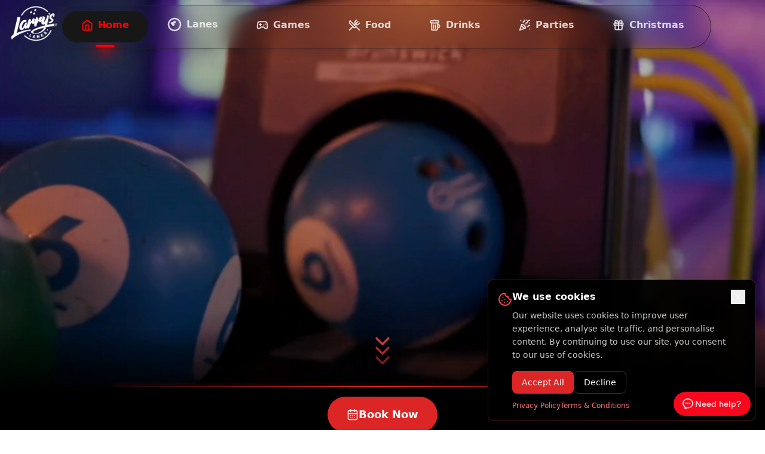

--- FILE ---
content_type: text/html; charset=UTF-8
request_url: https://larryslanes.com/menus.html
body_size: 288
content:
<!doctype html>
<html lang="en">
  <head>
    <meta charset="UTF-8" />
    <link rel="icon" type="image/gif" href="/favpreview.gif" />
    <meta name="viewport" content="width=device-width, initial-scale=1.0" />
    <meta name="description" content="Larry's Lanes offers family-friendly bowling, arcade games, and entertainment in Seaton Carew. Experience state-of-the-art lanes, augmented darts, and more!" />
    <title>Larry's Lanes | Bowling Alley in Seaton Carew</title>
    <script type="module" crossorigin src="/assets/index-CVWCDMOH.js"></script>
    <link rel="stylesheet" crossorigin href="/assets/index-DHXYhyh5.css">
  </head>
  <body>
    <div id="root"></div>
    <script type="text/javascript">
      (function(d, t) {
          var v = d.createElement(t), s = d.getElementsByTagName(t)[0];
          v.onload = function() {
            window.voiceflow.chat.load({
              verify: { projectID: '66f1afa996089efad7c1154b' },
              url: 'https://general-runtime.voiceflow.com',
              versionID: 'production',
              voice: {
                url: "https://runtime-api.voiceflow.com"
              }
            });
          }
          v.src = "https://cdn.voiceflow.com/widget-next/bundle.mjs"; v.type = "text/javascript"; s.parentNode.insertBefore(v, s);
      })(document, 'script');
    </script>
  </body>
</html>

--- FILE ---
content_type: application/javascript; charset=UTF-8
request_url: https://larryslanes.com/assets/index-CVWCDMOH.js
body_size: 123857
content:
function ag(e,t){for(var n=0;n<t.length;n++){const r=t[n];if(typeof r!="string"&&!Array.isArray(r)){for(const i in r)if(i!=="default"&&!(i in e)){const s=Object.getOwnPropertyDescriptor(r,i);s&&Object.defineProperty(e,i,s.get?s:{enumerable:!0,get:()=>r[i]})}}}return Object.freeze(Object.defineProperty(e,Symbol.toStringTag,{value:"Module"}))}(function(){const t=document.createElement("link").relList;if(t&&t.supports&&t.supports("modulepreload"))return;for(const i of document.querySelectorAll('link[rel="modulepreload"]'))r(i);new MutationObserver(i=>{for(const s of i)if(s.type==="childList")for(const a of s.addedNodes)a.tagName==="LINK"&&a.rel==="modulepreload"&&r(a)}).observe(document,{childList:!0,subtree:!0});function n(i){const s={};return i.integrity&&(s.integrity=i.integrity),i.referrerPolicy&&(s.referrerPolicy=i.referrerPolicy),i.crossOrigin==="use-credentials"?s.credentials="include":i.crossOrigin==="anonymous"?s.credentials="omit":s.credentials="same-origin",s}function r(i){if(i.ep)return;i.ep=!0;const s=n(i);fetch(i.href,s)}})();function lg(e){return e&&e.__esModule&&Object.prototype.hasOwnProperty.call(e,"default")?e.default:e}var tf={exports:{}},oo={},nf={exports:{}},z={};/**
 * @license React
 * react.production.min.js
 *
 * Copyright (c) Facebook, Inc. and its affiliates.
 *
 * This source code is licensed under the MIT license found in the
 * LICENSE file in the root directory of this source tree.
 */var Ei=Symbol.for("react.element"),cg=Symbol.for("react.portal"),ug=Symbol.for("react.fragment"),dg=Symbol.for("react.strict_mode"),hg=Symbol.for("react.profiler"),fg=Symbol.for("react.provider"),pg=Symbol.for("react.context"),mg=Symbol.for("react.forward_ref"),gg=Symbol.for("react.suspense"),yg=Symbol.for("react.memo"),xg=Symbol.for("react.lazy"),xu=Symbol.iterator;function vg(e){return e===null||typeof e!="object"?null:(e=xu&&e[xu]||e["@@iterator"],typeof e=="function"?e:null)}var rf={isMounted:function(){return!1},enqueueForceUpdate:function(){},enqueueReplaceState:function(){},enqueueSetState:function(){}},sf=Object.assign,of={};function yr(e,t,n){this.props=e,this.context=t,this.refs=of,this.updater=n||rf}yr.prototype.isReactComponent={};yr.prototype.setState=function(e,t){if(typeof e!="object"&&typeof e!="function"&&e!=null)throw Error("setState(...): takes an object of state variables to update or a function which returns an object of state variables.");this.updater.enqueueSetState(this,e,t,"setState")};yr.prototype.forceUpdate=function(e){this.updater.enqueueForceUpdate(this,e,"forceUpdate")};function af(){}af.prototype=yr.prototype;function Vl(e,t,n){this.props=e,this.context=t,this.refs=of,this.updater=n||rf}var zl=Vl.prototype=new af;zl.constructor=Vl;sf(zl,yr.prototype);zl.isPureReactComponent=!0;var vu=Array.isArray,lf=Object.prototype.hasOwnProperty,Wl={current:null},cf={key:!0,ref:!0,__self:!0,__source:!0};function uf(e,t,n){var r,i={},s=null,a=null;if(t!=null)for(r in t.ref!==void 0&&(a=t.ref),t.key!==void 0&&(s=""+t.key),t)lf.call(t,r)&&!cf.hasOwnProperty(r)&&(i[r]=t[r]);var l=arguments.length-2;if(l===1)i.children=n;else if(1<l){for(var c=Array(l),u=0;u<l;u++)c[u]=arguments[u+2];i.children=c}if(e&&e.defaultProps)for(r in l=e.defaultProps,l)i[r]===void 0&&(i[r]=l[r]);return{$$typeof:Ei,type:e,key:s,ref:a,props:i,_owner:Wl.current}}function wg(e,t){return{$$typeof:Ei,type:e.type,key:t,ref:e.ref,props:e.props,_owner:e._owner}}function Bl(e){return typeof e=="object"&&e!==null&&e.$$typeof===Ei}function bg(e){var t={"=":"=0",":":"=2"};return"$"+e.replace(/[=:]/g,function(n){return t[n]})}var wu=/\/+/g;function Ao(e,t){return typeof e=="object"&&e!==null&&e.key!=null?bg(""+e.key):t.toString(36)}function ds(e,t,n,r,i){var s=typeof e;(s==="undefined"||s==="boolean")&&(e=null);var a=!1;if(e===null)a=!0;else switch(s){case"string":case"number":a=!0;break;case"object":switch(e.$$typeof){case Ei:case cg:a=!0}}if(a)return a=e,i=i(a),e=r===""?"."+Ao(a,0):r,vu(i)?(n="",e!=null&&(n=e.replace(wu,"$&/")+"/"),ds(i,t,n,"",function(u){return u})):i!=null&&(Bl(i)&&(i=wg(i,n+(!i.key||a&&a.key===i.key?"":(""+i.key).replace(wu,"$&/")+"/")+e)),t.push(i)),1;if(a=0,r=r===""?".":r+":",vu(e))for(var l=0;l<e.length;l++){s=e[l];var c=r+Ao(s,l);a+=ds(s,t,n,c,i)}else if(c=vg(e),typeof c=="function")for(e=c.call(e),l=0;!(s=e.next()).done;)s=s.value,c=r+Ao(s,l++),a+=ds(s,t,n,c,i);else if(s==="object")throw t=String(e),Error("Objects are not valid as a React child (found: "+(t==="[object Object]"?"object with keys {"+Object.keys(e).join(", ")+"}":t)+"). If you meant to render a collection of children, use an array instead.");return a}function Zi(e,t,n){if(e==null)return e;var r=[],i=0;return ds(e,r,"","",function(s){return t.call(n,s,i++)}),r}function jg(e){if(e._status===-1){var t=e._result;t=t(),t.then(function(n){(e._status===0||e._status===-1)&&(e._status=1,e._result=n)},function(n){(e._status===0||e._status===-1)&&(e._status=2,e._result=n)}),e._status===-1&&(e._status=0,e._result=t)}if(e._status===1)return e._result.default;throw e._result}var ke={current:null},hs={transition:null},Ng={ReactCurrentDispatcher:ke,ReactCurrentBatchConfig:hs,ReactCurrentOwner:Wl};function df(){throw Error("act(...) is not supported in production builds of React.")}z.Children={map:Zi,forEach:function(e,t,n){Zi(e,function(){t.apply(this,arguments)},n)},count:function(e){var t=0;return Zi(e,function(){t++}),t},toArray:function(e){return Zi(e,function(t){return t})||[]},only:function(e){if(!Bl(e))throw Error("React.Children.only expected to receive a single React element child.");return e}};z.Component=yr;z.Fragment=ug;z.Profiler=hg;z.PureComponent=Vl;z.StrictMode=dg;z.Suspense=gg;z.__SECRET_INTERNALS_DO_NOT_USE_OR_YOU_WILL_BE_FIRED=Ng;z.act=df;z.cloneElement=function(e,t,n){if(e==null)throw Error("React.cloneElement(...): The argument must be a React element, but you passed "+e+".");var r=sf({},e.props),i=e.key,s=e.ref,a=e._owner;if(t!=null){if(t.ref!==void 0&&(s=t.ref,a=Wl.current),t.key!==void 0&&(i=""+t.key),e.type&&e.type.defaultProps)var l=e.type.defaultProps;for(c in t)lf.call(t,c)&&!cf.hasOwnProperty(c)&&(r[c]=t[c]===void 0&&l!==void 0?l[c]:t[c])}var c=arguments.length-2;if(c===1)r.children=n;else if(1<c){l=Array(c);for(var u=0;u<c;u++)l[u]=arguments[u+2];r.children=l}return{$$typeof:Ei,type:e.type,key:i,ref:s,props:r,_owner:a}};z.createContext=function(e){return e={$$typeof:pg,_currentValue:e,_currentValue2:e,_threadCount:0,Provider:null,Consumer:null,_defaultValue:null,_globalName:null},e.Provider={$$typeof:fg,_context:e},e.Consumer=e};z.createElement=uf;z.createFactory=function(e){var t=uf.bind(null,e);return t.type=e,t};z.createRef=function(){return{current:null}};z.forwardRef=function(e){return{$$typeof:mg,render:e}};z.isValidElement=Bl;z.lazy=function(e){return{$$typeof:xg,_payload:{_status:-1,_result:e},_init:jg}};z.memo=function(e,t){return{$$typeof:yg,type:e,compare:t===void 0?null:t}};z.startTransition=function(e){var t=hs.transition;hs.transition={};try{e()}finally{hs.transition=t}};z.unstable_act=df;z.useCallback=function(e,t){return ke.current.useCallback(e,t)};z.useContext=function(e){return ke.current.useContext(e)};z.useDebugValue=function(){};z.useDeferredValue=function(e){return ke.current.useDeferredValue(e)};z.useEffect=function(e,t){return ke.current.useEffect(e,t)};z.useId=function(){return ke.current.useId()};z.useImperativeHandle=function(e,t,n){return ke.current.useImperativeHandle(e,t,n)};z.useInsertionEffect=function(e,t){return ke.current.useInsertionEffect(e,t)};z.useLayoutEffect=function(e,t){return ke.current.useLayoutEffect(e,t)};z.useMemo=function(e,t){return ke.current.useMemo(e,t)};z.useReducer=function(e,t,n){return ke.current.useReducer(e,t,n)};z.useRef=function(e){return ke.current.useRef(e)};z.useState=function(e){return ke.current.useState(e)};z.useSyncExternalStore=function(e,t,n){return ke.current.useSyncExternalStore(e,t,n)};z.useTransition=function(){return ke.current.useTransition()};z.version="18.3.1";nf.exports=z;var b=nf.exports;const Cg=lg(b),kg=ag({__proto__:null,default:Cg},[b]);/**
 * @license React
 * react-jsx-runtime.production.min.js
 *
 * Copyright (c) Facebook, Inc. and its affiliates.
 *
 * This source code is licensed under the MIT license found in the
 * LICENSE file in the root directory of this source tree.
 */var Sg=b,Pg=Symbol.for("react.element"),Ig=Symbol.for("react.fragment"),Tg=Object.prototype.hasOwnProperty,Lg=Sg.__SECRET_INTERNALS_DO_NOT_USE_OR_YOU_WILL_BE_FIRED.ReactCurrentOwner,Eg={key:!0,ref:!0,__self:!0,__source:!0};function hf(e,t,n){var r,i={},s=null,a=null;n!==void 0&&(s=""+n),t.key!==void 0&&(s=""+t.key),t.ref!==void 0&&(a=t.ref);for(r in t)Tg.call(t,r)&&!Eg.hasOwnProperty(r)&&(i[r]=t[r]);if(e&&e.defaultProps)for(r in t=e.defaultProps,t)i[r]===void 0&&(i[r]=t[r]);return{$$typeof:Pg,type:e,key:s,ref:a,props:i,_owner:Lg.current}}oo.Fragment=Ig;oo.jsx=hf;oo.jsxs=hf;tf.exports=oo;var o=tf.exports,ff={exports:{}},Be={},pf={exports:{}},mf={};/**
 * @license React
 * scheduler.production.min.js
 *
 * Copyright (c) Facebook, Inc. and its affiliates.
 *
 * This source code is licensed under the MIT license found in the
 * LICENSE file in the root directory of this source tree.
 */(function(e){function t(T,A){var R=T.length;T.push(A);e:for(;0<R;){var G=R-1>>>1,ue=T[G];if(0<i(ue,A))T[G]=A,T[R]=ue,R=G;else break e}}function n(T){return T.length===0?null:T[0]}function r(T){if(T.length===0)return null;var A=T[0],R=T.pop();if(R!==A){T[0]=R;e:for(var G=0,ue=T.length,Fi=ue>>>1;G<Fi;){var ln=2*(G+1)-1,Eo=T[ln],cn=ln+1,Oi=T[cn];if(0>i(Eo,R))cn<ue&&0>i(Oi,Eo)?(T[G]=Oi,T[cn]=R,G=cn):(T[G]=Eo,T[ln]=R,G=ln);else if(cn<ue&&0>i(Oi,R))T[G]=Oi,T[cn]=R,G=cn;else break e}}return A}function i(T,A){var R=T.sortIndex-A.sortIndex;return R!==0?R:T.id-A.id}if(typeof performance=="object"&&typeof performance.now=="function"){var s=performance;e.unstable_now=function(){return s.now()}}else{var a=Date,l=a.now();e.unstable_now=function(){return a.now()-l}}var c=[],u=[],d=1,h=null,f=3,y=!1,x=!1,v=!1,j=typeof setTimeout=="function"?setTimeout:null,p=typeof clearTimeout=="function"?clearTimeout:null,m=typeof setImmediate<"u"?setImmediate:null;typeof navigator<"u"&&navigator.scheduling!==void 0&&navigator.scheduling.isInputPending!==void 0&&navigator.scheduling.isInputPending.bind(navigator.scheduling);function g(T){for(var A=n(u);A!==null;){if(A.callback===null)r(u);else if(A.startTime<=T)r(u),A.sortIndex=A.expirationTime,t(c,A);else break;A=n(u)}}function N(T){if(v=!1,g(T),!x)if(n(c)!==null)x=!0,ft(C);else{var A=n(u);A!==null&&ee(N,A.startTime-T)}}function C(T,A){x=!1,v&&(v=!1,p(k),k=-1),y=!0;var R=f;try{for(g(A),h=n(c);h!==null&&(!(h.expirationTime>A)||T&&!J());){var G=h.callback;if(typeof G=="function"){h.callback=null,f=h.priorityLevel;var ue=G(h.expirationTime<=A);A=e.unstable_now(),typeof ue=="function"?h.callback=ue:h===n(c)&&r(c),g(A)}else r(c);h=n(c)}if(h!==null)var Fi=!0;else{var ln=n(u);ln!==null&&ee(N,ln.startTime-A),Fi=!1}return Fi}finally{h=null,f=R,y=!1}}var S=!1,I=null,k=-1,D=5,E=-1;function J(){return!(e.unstable_now()-E<D)}function B(){if(I!==null){var T=e.unstable_now();E=T;var A=!0;try{A=I(!0,T)}finally{A?it():(S=!1,I=null)}}else S=!1}var it;if(typeof m=="function")it=function(){m(B)};else if(typeof MessageChannel<"u"){var st=new MessageChannel,Pr=st.port2;st.port1.onmessage=B,it=function(){Pr.postMessage(null)}}else it=function(){j(B,0)};function ft(T){I=T,S||(S=!0,it())}function ee(T,A){k=j(function(){T(e.unstable_now())},A)}e.unstable_IdlePriority=5,e.unstable_ImmediatePriority=1,e.unstable_LowPriority=4,e.unstable_NormalPriority=3,e.unstable_Profiling=null,e.unstable_UserBlockingPriority=2,e.unstable_cancelCallback=function(T){T.callback=null},e.unstable_continueExecution=function(){x||y||(x=!0,ft(C))},e.unstable_forceFrameRate=function(T){0>T||125<T?console.error("forceFrameRate takes a positive int between 0 and 125, forcing frame rates higher than 125 fps is not supported"):D=0<T?Math.floor(1e3/T):5},e.unstable_getCurrentPriorityLevel=function(){return f},e.unstable_getFirstCallbackNode=function(){return n(c)},e.unstable_next=function(T){switch(f){case 1:case 2:case 3:var A=3;break;default:A=f}var R=f;f=A;try{return T()}finally{f=R}},e.unstable_pauseExecution=function(){},e.unstable_requestPaint=function(){},e.unstable_runWithPriority=function(T,A){switch(T){case 1:case 2:case 3:case 4:case 5:break;default:T=3}var R=f;f=T;try{return A()}finally{f=R}},e.unstable_scheduleCallback=function(T,A,R){var G=e.unstable_now();switch(typeof R=="object"&&R!==null?(R=R.delay,R=typeof R=="number"&&0<R?G+R:G):R=G,T){case 1:var ue=-1;break;case 2:ue=250;break;case 5:ue=1073741823;break;case 4:ue=1e4;break;default:ue=5e3}return ue=R+ue,T={id:d++,callback:A,priorityLevel:T,startTime:R,expirationTime:ue,sortIndex:-1},R>G?(T.sortIndex=R,t(u,T),n(c)===null&&T===n(u)&&(v?(p(k),k=-1):v=!0,ee(N,R-G))):(T.sortIndex=ue,t(c,T),x||y||(x=!0,ft(C))),T},e.unstable_shouldYield=J,e.unstable_wrapCallback=function(T){var A=f;return function(){var R=f;f=A;try{return T.apply(this,arguments)}finally{f=R}}}})(mf);pf.exports=mf;var Ag=pf.exports;/**
 * @license React
 * react-dom.production.min.js
 *
 * Copyright (c) Facebook, Inc. and its affiliates.
 *
 * This source code is licensed under the MIT license found in the
 * LICENSE file in the root directory of this source tree.
 */var Mg=b,ze=Ag;function P(e){for(var t="https://reactjs.org/docs/error-decoder.html?invariant="+e,n=1;n<arguments.length;n++)t+="&args[]="+encodeURIComponent(arguments[n]);return"Minified React error #"+e+"; visit "+t+" for the full message or use the non-minified dev environment for full errors and additional helpful warnings."}var gf=new Set,ai={};function Ln(e,t){sr(e,t),sr(e+"Capture",t)}function sr(e,t){for(ai[e]=t,e=0;e<t.length;e++)gf.add(t[e])}var jt=!(typeof window>"u"||typeof window.document>"u"||typeof window.document.createElement>"u"),ja=Object.prototype.hasOwnProperty,Rg=/^[:A-Z_a-z\u00C0-\u00D6\u00D8-\u00F6\u00F8-\u02FF\u0370-\u037D\u037F-\u1FFF\u200C-\u200D\u2070-\u218F\u2C00-\u2FEF\u3001-\uD7FF\uF900-\uFDCF\uFDF0-\uFFFD][:A-Z_a-z\u00C0-\u00D6\u00D8-\u00F6\u00F8-\u02FF\u0370-\u037D\u037F-\u1FFF\u200C-\u200D\u2070-\u218F\u2C00-\u2FEF\u3001-\uD7FF\uF900-\uFDCF\uFDF0-\uFFFD\-.0-9\u00B7\u0300-\u036F\u203F-\u2040]*$/,bu={},ju={};function Dg(e){return ja.call(ju,e)?!0:ja.call(bu,e)?!1:Rg.test(e)?ju[e]=!0:(bu[e]=!0,!1)}function Vg(e,t,n,r){if(n!==null&&n.type===0)return!1;switch(typeof t){case"function":case"symbol":return!0;case"boolean":return r?!1:n!==null?!n.acceptsBooleans:(e=e.toLowerCase().slice(0,5),e!=="data-"&&e!=="aria-");default:return!1}}function zg(e,t,n,r){if(t===null||typeof t>"u"||Vg(e,t,n,r))return!0;if(r)return!1;if(n!==null)switch(n.type){case 3:return!t;case 4:return t===!1;case 5:return isNaN(t);case 6:return isNaN(t)||1>t}return!1}function Se(e,t,n,r,i,s,a){this.acceptsBooleans=t===2||t===3||t===4,this.attributeName=r,this.attributeNamespace=i,this.mustUseProperty=n,this.propertyName=e,this.type=t,this.sanitizeURL=s,this.removeEmptyString=a}var ge={};"children dangerouslySetInnerHTML defaultValue defaultChecked innerHTML suppressContentEditableWarning suppressHydrationWarning style".split(" ").forEach(function(e){ge[e]=new Se(e,0,!1,e,null,!1,!1)});[["acceptCharset","accept-charset"],["className","class"],["htmlFor","for"],["httpEquiv","http-equiv"]].forEach(function(e){var t=e[0];ge[t]=new Se(t,1,!1,e[1],null,!1,!1)});["contentEditable","draggable","spellCheck","value"].forEach(function(e){ge[e]=new Se(e,2,!1,e.toLowerCase(),null,!1,!1)});["autoReverse","externalResourcesRequired","focusable","preserveAlpha"].forEach(function(e){ge[e]=new Se(e,2,!1,e,null,!1,!1)});"allowFullScreen async autoFocus autoPlay controls default defer disabled disablePictureInPicture disableRemotePlayback formNoValidate hidden loop noModule noValidate open playsInline readOnly required reversed scoped seamless itemScope".split(" ").forEach(function(e){ge[e]=new Se(e,3,!1,e.toLowerCase(),null,!1,!1)});["checked","multiple","muted","selected"].forEach(function(e){ge[e]=new Se(e,3,!0,e,null,!1,!1)});["capture","download"].forEach(function(e){ge[e]=new Se(e,4,!1,e,null,!1,!1)});["cols","rows","size","span"].forEach(function(e){ge[e]=new Se(e,6,!1,e,null,!1,!1)});["rowSpan","start"].forEach(function(e){ge[e]=new Se(e,5,!1,e.toLowerCase(),null,!1,!1)});var Hl=/[\-:]([a-z])/g;function Gl(e){return e[1].toUpperCase()}"accent-height alignment-baseline arabic-form baseline-shift cap-height clip-path clip-rule color-interpolation color-interpolation-filters color-profile color-rendering dominant-baseline enable-background fill-opacity fill-rule flood-color flood-opacity font-family font-size font-size-adjust font-stretch font-style font-variant font-weight glyph-name glyph-orientation-horizontal glyph-orientation-vertical horiz-adv-x horiz-origin-x image-rendering letter-spacing lighting-color marker-end marker-mid marker-start overline-position overline-thickness paint-order panose-1 pointer-events rendering-intent shape-rendering stop-color stop-opacity strikethrough-position strikethrough-thickness stroke-dasharray stroke-dashoffset stroke-linecap stroke-linejoin stroke-miterlimit stroke-opacity stroke-width text-anchor text-decoration text-rendering underline-position underline-thickness unicode-bidi unicode-range units-per-em v-alphabetic v-hanging v-ideographic v-mathematical vector-effect vert-adv-y vert-origin-x vert-origin-y word-spacing writing-mode xmlns:xlink x-height".split(" ").forEach(function(e){var t=e.replace(Hl,Gl);ge[t]=new Se(t,1,!1,e,null,!1,!1)});"xlink:actuate xlink:arcrole xlink:role xlink:show xlink:title xlink:type".split(" ").forEach(function(e){var t=e.replace(Hl,Gl);ge[t]=new Se(t,1,!1,e,"http://www.w3.org/1999/xlink",!1,!1)});["xml:base","xml:lang","xml:space"].forEach(function(e){var t=e.replace(Hl,Gl);ge[t]=new Se(t,1,!1,e,"http://www.w3.org/XML/1998/namespace",!1,!1)});["tabIndex","crossOrigin"].forEach(function(e){ge[e]=new Se(e,1,!1,e.toLowerCase(),null,!1,!1)});ge.xlinkHref=new Se("xlinkHref",1,!1,"xlink:href","http://www.w3.org/1999/xlink",!0,!1);["src","href","action","formAction"].forEach(function(e){ge[e]=new Se(e,1,!1,e.toLowerCase(),null,!0,!0)});function Fl(e,t,n,r){var i=ge.hasOwnProperty(t)?ge[t]:null;(i!==null?i.type!==0:r||!(2<t.length)||t[0]!=="o"&&t[0]!=="O"||t[1]!=="n"&&t[1]!=="N")&&(zg(t,n,i,r)&&(n=null),r||i===null?Dg(t)&&(n===null?e.removeAttribute(t):e.setAttribute(t,""+n)):i.mustUseProperty?e[i.propertyName]=n===null?i.type===3?!1:"":n:(t=i.attributeName,r=i.attributeNamespace,n===null?e.removeAttribute(t):(i=i.type,n=i===3||i===4&&n===!0?"":""+n,r?e.setAttributeNS(r,t,n):e.setAttribute(t,n))))}var Pt=Mg.__SECRET_INTERNALS_DO_NOT_USE_OR_YOU_WILL_BE_FIRED,Ui=Symbol.for("react.element"),Dn=Symbol.for("react.portal"),Vn=Symbol.for("react.fragment"),Ol=Symbol.for("react.strict_mode"),Na=Symbol.for("react.profiler"),yf=Symbol.for("react.provider"),xf=Symbol.for("react.context"),Zl=Symbol.for("react.forward_ref"),Ca=Symbol.for("react.suspense"),ka=Symbol.for("react.suspense_list"),Ul=Symbol.for("react.memo"),Mt=Symbol.for("react.lazy"),vf=Symbol.for("react.offscreen"),Nu=Symbol.iterator;function Ir(e){return e===null||typeof e!="object"?null:(e=Nu&&e[Nu]||e["@@iterator"],typeof e=="function"?e:null)}var K=Object.assign,Mo;function Br(e){if(Mo===void 0)try{throw Error()}catch(n){var t=n.stack.trim().match(/\n( *(at )?)/);Mo=t&&t[1]||""}return`
`+Mo+e}var Ro=!1;function Do(e,t){if(!e||Ro)return"";Ro=!0;var n=Error.prepareStackTrace;Error.prepareStackTrace=void 0;try{if(t)if(t=function(){throw Error()},Object.defineProperty(t.prototype,"props",{set:function(){throw Error()}}),typeof Reflect=="object"&&Reflect.construct){try{Reflect.construct(t,[])}catch(u){var r=u}Reflect.construct(e,[],t)}else{try{t.call()}catch(u){r=u}e.call(t.prototype)}else{try{throw Error()}catch(u){r=u}e()}}catch(u){if(u&&r&&typeof u.stack=="string"){for(var i=u.stack.split(`
`),s=r.stack.split(`
`),a=i.length-1,l=s.length-1;1<=a&&0<=l&&i[a]!==s[l];)l--;for(;1<=a&&0<=l;a--,l--)if(i[a]!==s[l]){if(a!==1||l!==1)do if(a--,l--,0>l||i[a]!==s[l]){var c=`
`+i[a].replace(" at new "," at ");return e.displayName&&c.includes("<anonymous>")&&(c=c.replace("<anonymous>",e.displayName)),c}while(1<=a&&0<=l);break}}}finally{Ro=!1,Error.prepareStackTrace=n}return(e=e?e.displayName||e.name:"")?Br(e):""}function Wg(e){switch(e.tag){case 5:return Br(e.type);case 16:return Br("Lazy");case 13:return Br("Suspense");case 19:return Br("SuspenseList");case 0:case 2:case 15:return e=Do(e.type,!1),e;case 11:return e=Do(e.type.render,!1),e;case 1:return e=Do(e.type,!0),e;default:return""}}function Sa(e){if(e==null)return null;if(typeof e=="function")return e.displayName||e.name||null;if(typeof e=="string")return e;switch(e){case Vn:return"Fragment";case Dn:return"Portal";case Na:return"Profiler";case Ol:return"StrictMode";case Ca:return"Suspense";case ka:return"SuspenseList"}if(typeof e=="object")switch(e.$$typeof){case xf:return(e.displayName||"Context")+".Consumer";case yf:return(e._context.displayName||"Context")+".Provider";case Zl:var t=e.render;return e=e.displayName,e||(e=t.displayName||t.name||"",e=e!==""?"ForwardRef("+e+")":"ForwardRef"),e;case Ul:return t=e.displayName||null,t!==null?t:Sa(e.type)||"Memo";case Mt:t=e._payload,e=e._init;try{return Sa(e(t))}catch{}}return null}function Bg(e){var t=e.type;switch(e.tag){case 24:return"Cache";case 9:return(t.displayName||"Context")+".Consumer";case 10:return(t._context.displayName||"Context")+".Provider";case 18:return"DehydratedFragment";case 11:return e=t.render,e=e.displayName||e.name||"",t.displayName||(e!==""?"ForwardRef("+e+")":"ForwardRef");case 7:return"Fragment";case 5:return t;case 4:return"Portal";case 3:return"Root";case 6:return"Text";case 16:return Sa(t);case 8:return t===Ol?"StrictMode":"Mode";case 22:return"Offscreen";case 12:return"Profiler";case 21:return"Scope";case 13:return"Suspense";case 19:return"SuspenseList";case 25:return"TracingMarker";case 1:case 0:case 17:case 2:case 14:case 15:if(typeof t=="function")return t.displayName||t.name||null;if(typeof t=="string")return t}return null}function Qt(e){switch(typeof e){case"boolean":case"number":case"string":case"undefined":return e;case"object":return e;default:return""}}function wf(e){var t=e.type;return(e=e.nodeName)&&e.toLowerCase()==="input"&&(t==="checkbox"||t==="radio")}function Hg(e){var t=wf(e)?"checked":"value",n=Object.getOwnPropertyDescriptor(e.constructor.prototype,t),r=""+e[t];if(!e.hasOwnProperty(t)&&typeof n<"u"&&typeof n.get=="function"&&typeof n.set=="function"){var i=n.get,s=n.set;return Object.defineProperty(e,t,{configurable:!0,get:function(){return i.call(this)},set:function(a){r=""+a,s.call(this,a)}}),Object.defineProperty(e,t,{enumerable:n.enumerable}),{getValue:function(){return r},setValue:function(a){r=""+a},stopTracking:function(){e._valueTracker=null,delete e[t]}}}}function _i(e){e._valueTracker||(e._valueTracker=Hg(e))}function bf(e){if(!e)return!1;var t=e._valueTracker;if(!t)return!0;var n=t.getValue(),r="";return e&&(r=wf(e)?e.checked?"true":"false":e.value),e=r,e!==n?(t.setValue(e),!0):!1}function Ss(e){if(e=e||(typeof document<"u"?document:void 0),typeof e>"u")return null;try{return e.activeElement||e.body}catch{return e.body}}function Pa(e,t){var n=t.checked;return K({},t,{defaultChecked:void 0,defaultValue:void 0,value:void 0,checked:n??e._wrapperState.initialChecked})}function Cu(e,t){var n=t.defaultValue==null?"":t.defaultValue,r=t.checked!=null?t.checked:t.defaultChecked;n=Qt(t.value!=null?t.value:n),e._wrapperState={initialChecked:r,initialValue:n,controlled:t.type==="checkbox"||t.type==="radio"?t.checked!=null:t.value!=null}}function jf(e,t){t=t.checked,t!=null&&Fl(e,"checked",t,!1)}function Ia(e,t){jf(e,t);var n=Qt(t.value),r=t.type;if(n!=null)r==="number"?(n===0&&e.value===""||e.value!=n)&&(e.value=""+n):e.value!==""+n&&(e.value=""+n);else if(r==="submit"||r==="reset"){e.removeAttribute("value");return}t.hasOwnProperty("value")?Ta(e,t.type,n):t.hasOwnProperty("defaultValue")&&Ta(e,t.type,Qt(t.defaultValue)),t.checked==null&&t.defaultChecked!=null&&(e.defaultChecked=!!t.defaultChecked)}function ku(e,t,n){if(t.hasOwnProperty("value")||t.hasOwnProperty("defaultValue")){var r=t.type;if(!(r!=="submit"&&r!=="reset"||t.value!==void 0&&t.value!==null))return;t=""+e._wrapperState.initialValue,n||t===e.value||(e.value=t),e.defaultValue=t}n=e.name,n!==""&&(e.name=""),e.defaultChecked=!!e._wrapperState.initialChecked,n!==""&&(e.name=n)}function Ta(e,t,n){(t!=="number"||Ss(e.ownerDocument)!==e)&&(n==null?e.defaultValue=""+e._wrapperState.initialValue:e.defaultValue!==""+n&&(e.defaultValue=""+n))}var Hr=Array.isArray;function Kn(e,t,n,r){if(e=e.options,t){t={};for(var i=0;i<n.length;i++)t["$"+n[i]]=!0;for(n=0;n<e.length;n++)i=t.hasOwnProperty("$"+e[n].value),e[n].selected!==i&&(e[n].selected=i),i&&r&&(e[n].defaultSelected=!0)}else{for(n=""+Qt(n),t=null,i=0;i<e.length;i++){if(e[i].value===n){e[i].selected=!0,r&&(e[i].defaultSelected=!0);return}t!==null||e[i].disabled||(t=e[i])}t!==null&&(t.selected=!0)}}function La(e,t){if(t.dangerouslySetInnerHTML!=null)throw Error(P(91));return K({},t,{value:void 0,defaultValue:void 0,children:""+e._wrapperState.initialValue})}function Su(e,t){var n=t.value;if(n==null){if(n=t.children,t=t.defaultValue,n!=null){if(t!=null)throw Error(P(92));if(Hr(n)){if(1<n.length)throw Error(P(93));n=n[0]}t=n}t==null&&(t=""),n=t}e._wrapperState={initialValue:Qt(n)}}function Nf(e,t){var n=Qt(t.value),r=Qt(t.defaultValue);n!=null&&(n=""+n,n!==e.value&&(e.value=n),t.defaultValue==null&&e.defaultValue!==n&&(e.defaultValue=n)),r!=null&&(e.defaultValue=""+r)}function Pu(e){var t=e.textContent;t===e._wrapperState.initialValue&&t!==""&&t!==null&&(e.value=t)}function Cf(e){switch(e){case"svg":return"http://www.w3.org/2000/svg";case"math":return"http://www.w3.org/1998/Math/MathML";default:return"http://www.w3.org/1999/xhtml"}}function Ea(e,t){return e==null||e==="http://www.w3.org/1999/xhtml"?Cf(t):e==="http://www.w3.org/2000/svg"&&t==="foreignObject"?"http://www.w3.org/1999/xhtml":e}var qi,kf=function(e){return typeof MSApp<"u"&&MSApp.execUnsafeLocalFunction?function(t,n,r,i){MSApp.execUnsafeLocalFunction(function(){return e(t,n,r,i)})}:e}(function(e,t){if(e.namespaceURI!=="http://www.w3.org/2000/svg"||"innerHTML"in e)e.innerHTML=t;else{for(qi=qi||document.createElement("div"),qi.innerHTML="<svg>"+t.valueOf().toString()+"</svg>",t=qi.firstChild;e.firstChild;)e.removeChild(e.firstChild);for(;t.firstChild;)e.appendChild(t.firstChild)}});function li(e,t){if(t){var n=e.firstChild;if(n&&n===e.lastChild&&n.nodeType===3){n.nodeValue=t;return}}e.textContent=t}var qr={animationIterationCount:!0,aspectRatio:!0,borderImageOutset:!0,borderImageSlice:!0,borderImageWidth:!0,boxFlex:!0,boxFlexGroup:!0,boxOrdinalGroup:!0,columnCount:!0,columns:!0,flex:!0,flexGrow:!0,flexPositive:!0,flexShrink:!0,flexNegative:!0,flexOrder:!0,gridArea:!0,gridRow:!0,gridRowEnd:!0,gridRowSpan:!0,gridRowStart:!0,gridColumn:!0,gridColumnEnd:!0,gridColumnSpan:!0,gridColumnStart:!0,fontWeight:!0,lineClamp:!0,lineHeight:!0,opacity:!0,order:!0,orphans:!0,tabSize:!0,widows:!0,zIndex:!0,zoom:!0,fillOpacity:!0,floodOpacity:!0,stopOpacity:!0,strokeDasharray:!0,strokeDashoffset:!0,strokeMiterlimit:!0,strokeOpacity:!0,strokeWidth:!0},Gg=["Webkit","ms","Moz","O"];Object.keys(qr).forEach(function(e){Gg.forEach(function(t){t=t+e.charAt(0).toUpperCase()+e.substring(1),qr[t]=qr[e]})});function Sf(e,t,n){return t==null||typeof t=="boolean"||t===""?"":n||typeof t!="number"||t===0||qr.hasOwnProperty(e)&&qr[e]?(""+t).trim():t+"px"}function Pf(e,t){e=e.style;for(var n in t)if(t.hasOwnProperty(n)){var r=n.indexOf("--")===0,i=Sf(n,t[n],r);n==="float"&&(n="cssFloat"),r?e.setProperty(n,i):e[n]=i}}var Fg=K({menuitem:!0},{area:!0,base:!0,br:!0,col:!0,embed:!0,hr:!0,img:!0,input:!0,keygen:!0,link:!0,meta:!0,param:!0,source:!0,track:!0,wbr:!0});function Aa(e,t){if(t){if(Fg[e]&&(t.children!=null||t.dangerouslySetInnerHTML!=null))throw Error(P(137,e));if(t.dangerouslySetInnerHTML!=null){if(t.children!=null)throw Error(P(60));if(typeof t.dangerouslySetInnerHTML!="object"||!("__html"in t.dangerouslySetInnerHTML))throw Error(P(61))}if(t.style!=null&&typeof t.style!="object")throw Error(P(62))}}function Ma(e,t){if(e.indexOf("-")===-1)return typeof t.is=="string";switch(e){case"annotation-xml":case"color-profile":case"font-face":case"font-face-src":case"font-face-uri":case"font-face-format":case"font-face-name":case"missing-glyph":return!1;default:return!0}}var Ra=null;function _l(e){return e=e.target||e.srcElement||window,e.correspondingUseElement&&(e=e.correspondingUseElement),e.nodeType===3?e.parentNode:e}var Da=null,Jn=null,er=null;function Iu(e){if(e=Ri(e)){if(typeof Da!="function")throw Error(P(280));var t=e.stateNode;t&&(t=ho(t),Da(e.stateNode,e.type,t))}}function If(e){Jn?er?er.push(e):er=[e]:Jn=e}function Tf(){if(Jn){var e=Jn,t=er;if(er=Jn=null,Iu(e),t)for(e=0;e<t.length;e++)Iu(t[e])}}function Lf(e,t){return e(t)}function Ef(){}var Vo=!1;function Af(e,t,n){if(Vo)return e(t,n);Vo=!0;try{return Lf(e,t,n)}finally{Vo=!1,(Jn!==null||er!==null)&&(Ef(),Tf())}}function ci(e,t){var n=e.stateNode;if(n===null)return null;var r=ho(n);if(r===null)return null;n=r[t];e:switch(t){case"onClick":case"onClickCapture":case"onDoubleClick":case"onDoubleClickCapture":case"onMouseDown":case"onMouseDownCapture":case"onMouseMove":case"onMouseMoveCapture":case"onMouseUp":case"onMouseUpCapture":case"onMouseEnter":(r=!r.disabled)||(e=e.type,r=!(e==="button"||e==="input"||e==="select"||e==="textarea")),e=!r;break e;default:e=!1}if(e)return null;if(n&&typeof n!="function")throw Error(P(231,t,typeof n));return n}var Va=!1;if(jt)try{var Tr={};Object.defineProperty(Tr,"passive",{get:function(){Va=!0}}),window.addEventListener("test",Tr,Tr),window.removeEventListener("test",Tr,Tr)}catch{Va=!1}function Og(e,t,n,r,i,s,a,l,c){var u=Array.prototype.slice.call(arguments,3);try{t.apply(n,u)}catch(d){this.onError(d)}}var $r=!1,Ps=null,Is=!1,za=null,Zg={onError:function(e){$r=!0,Ps=e}};function Ug(e,t,n,r,i,s,a,l,c){$r=!1,Ps=null,Og.apply(Zg,arguments)}function _g(e,t,n,r,i,s,a,l,c){if(Ug.apply(this,arguments),$r){if($r){var u=Ps;$r=!1,Ps=null}else throw Error(P(198));Is||(Is=!0,za=u)}}function En(e){var t=e,n=e;if(e.alternate)for(;t.return;)t=t.return;else{e=t;do t=e,t.flags&4098&&(n=t.return),e=t.return;while(e)}return t.tag===3?n:null}function Mf(e){if(e.tag===13){var t=e.memoizedState;if(t===null&&(e=e.alternate,e!==null&&(t=e.memoizedState)),t!==null)return t.dehydrated}return null}function Tu(e){if(En(e)!==e)throw Error(P(188))}function qg(e){var t=e.alternate;if(!t){if(t=En(e),t===null)throw Error(P(188));return t!==e?null:e}for(var n=e,r=t;;){var i=n.return;if(i===null)break;var s=i.alternate;if(s===null){if(r=i.return,r!==null){n=r;continue}break}if(i.child===s.child){for(s=i.child;s;){if(s===n)return Tu(i),e;if(s===r)return Tu(i),t;s=s.sibling}throw Error(P(188))}if(n.return!==r.return)n=i,r=s;else{for(var a=!1,l=i.child;l;){if(l===n){a=!0,n=i,r=s;break}if(l===r){a=!0,r=i,n=s;break}l=l.sibling}if(!a){for(l=s.child;l;){if(l===n){a=!0,n=s,r=i;break}if(l===r){a=!0,r=s,n=i;break}l=l.sibling}if(!a)throw Error(P(189))}}if(n.alternate!==r)throw Error(P(190))}if(n.tag!==3)throw Error(P(188));return n.stateNode.current===n?e:t}function Rf(e){return e=qg(e),e!==null?Df(e):null}function Df(e){if(e.tag===5||e.tag===6)return e;for(e=e.child;e!==null;){var t=Df(e);if(t!==null)return t;e=e.sibling}return null}var Vf=ze.unstable_scheduleCallback,Lu=ze.unstable_cancelCallback,$g=ze.unstable_shouldYield,Qg=ze.unstable_requestPaint,se=ze.unstable_now,Yg=ze.unstable_getCurrentPriorityLevel,ql=ze.unstable_ImmediatePriority,zf=ze.unstable_UserBlockingPriority,Ts=ze.unstable_NormalPriority,Xg=ze.unstable_LowPriority,Wf=ze.unstable_IdlePriority,ao=null,ct=null;function Kg(e){if(ct&&typeof ct.onCommitFiberRoot=="function")try{ct.onCommitFiberRoot(ao,e,void 0,(e.current.flags&128)===128)}catch{}}var et=Math.clz32?Math.clz32:ty,Jg=Math.log,ey=Math.LN2;function ty(e){return e>>>=0,e===0?32:31-(Jg(e)/ey|0)|0}var $i=64,Qi=4194304;function Gr(e){switch(e&-e){case 1:return 1;case 2:return 2;case 4:return 4;case 8:return 8;case 16:return 16;case 32:return 32;case 64:case 128:case 256:case 512:case 1024:case 2048:case 4096:case 8192:case 16384:case 32768:case 65536:case 131072:case 262144:case 524288:case 1048576:case 2097152:return e&4194240;case 4194304:case 8388608:case 16777216:case 33554432:case 67108864:return e&130023424;case 134217728:return 134217728;case 268435456:return 268435456;case 536870912:return 536870912;case 1073741824:return 1073741824;default:return e}}function Ls(e,t){var n=e.pendingLanes;if(n===0)return 0;var r=0,i=e.suspendedLanes,s=e.pingedLanes,a=n&268435455;if(a!==0){var l=a&~i;l!==0?r=Gr(l):(s&=a,s!==0&&(r=Gr(s)))}else a=n&~i,a!==0?r=Gr(a):s!==0&&(r=Gr(s));if(r===0)return 0;if(t!==0&&t!==r&&!(t&i)&&(i=r&-r,s=t&-t,i>=s||i===16&&(s&4194240)!==0))return t;if(r&4&&(r|=n&16),t=e.entangledLanes,t!==0)for(e=e.entanglements,t&=r;0<t;)n=31-et(t),i=1<<n,r|=e[n],t&=~i;return r}function ny(e,t){switch(e){case 1:case 2:case 4:return t+250;case 8:case 16:case 32:case 64:case 128:case 256:case 512:case 1024:case 2048:case 4096:case 8192:case 16384:case 32768:case 65536:case 131072:case 262144:case 524288:case 1048576:case 2097152:return t+5e3;case 4194304:case 8388608:case 16777216:case 33554432:case 67108864:return-1;case 134217728:case 268435456:case 536870912:case 1073741824:return-1;default:return-1}}function ry(e,t){for(var n=e.suspendedLanes,r=e.pingedLanes,i=e.expirationTimes,s=e.pendingLanes;0<s;){var a=31-et(s),l=1<<a,c=i[a];c===-1?(!(l&n)||l&r)&&(i[a]=ny(l,t)):c<=t&&(e.expiredLanes|=l),s&=~l}}function Wa(e){return e=e.pendingLanes&-1073741825,e!==0?e:e&1073741824?1073741824:0}function Bf(){var e=$i;return $i<<=1,!($i&4194240)&&($i=64),e}function zo(e){for(var t=[],n=0;31>n;n++)t.push(e);return t}function Ai(e,t,n){e.pendingLanes|=t,t!==536870912&&(e.suspendedLanes=0,e.pingedLanes=0),e=e.eventTimes,t=31-et(t),e[t]=n}function iy(e,t){var n=e.pendingLanes&~t;e.pendingLanes=t,e.suspendedLanes=0,e.pingedLanes=0,e.expiredLanes&=t,e.mutableReadLanes&=t,e.entangledLanes&=t,t=e.entanglements;var r=e.eventTimes;for(e=e.expirationTimes;0<n;){var i=31-et(n),s=1<<i;t[i]=0,r[i]=-1,e[i]=-1,n&=~s}}function $l(e,t){var n=e.entangledLanes|=t;for(e=e.entanglements;n;){var r=31-et(n),i=1<<r;i&t|e[r]&t&&(e[r]|=t),n&=~i}}var F=0;function Hf(e){return e&=-e,1<e?4<e?e&268435455?16:536870912:4:1}var Gf,Ql,Ff,Of,Zf,Ba=!1,Yi=[],Ht=null,Gt=null,Ft=null,ui=new Map,di=new Map,Dt=[],sy="mousedown mouseup touchcancel touchend touchstart auxclick dblclick pointercancel pointerdown pointerup dragend dragstart drop compositionend compositionstart keydown keypress keyup input textInput copy cut paste click change contextmenu reset submit".split(" ");function Eu(e,t){switch(e){case"focusin":case"focusout":Ht=null;break;case"dragenter":case"dragleave":Gt=null;break;case"mouseover":case"mouseout":Ft=null;break;case"pointerover":case"pointerout":ui.delete(t.pointerId);break;case"gotpointercapture":case"lostpointercapture":di.delete(t.pointerId)}}function Lr(e,t,n,r,i,s){return e===null||e.nativeEvent!==s?(e={blockedOn:t,domEventName:n,eventSystemFlags:r,nativeEvent:s,targetContainers:[i]},t!==null&&(t=Ri(t),t!==null&&Ql(t)),e):(e.eventSystemFlags|=r,t=e.targetContainers,i!==null&&t.indexOf(i)===-1&&t.push(i),e)}function oy(e,t,n,r,i){switch(t){case"focusin":return Ht=Lr(Ht,e,t,n,r,i),!0;case"dragenter":return Gt=Lr(Gt,e,t,n,r,i),!0;case"mouseover":return Ft=Lr(Ft,e,t,n,r,i),!0;case"pointerover":var s=i.pointerId;return ui.set(s,Lr(ui.get(s)||null,e,t,n,r,i)),!0;case"gotpointercapture":return s=i.pointerId,di.set(s,Lr(di.get(s)||null,e,t,n,r,i)),!0}return!1}function Uf(e){var t=mn(e.target);if(t!==null){var n=En(t);if(n!==null){if(t=n.tag,t===13){if(t=Mf(n),t!==null){e.blockedOn=t,Zf(e.priority,function(){Ff(n)});return}}else if(t===3&&n.stateNode.current.memoizedState.isDehydrated){e.blockedOn=n.tag===3?n.stateNode.containerInfo:null;return}}}e.blockedOn=null}function fs(e){if(e.blockedOn!==null)return!1;for(var t=e.targetContainers;0<t.length;){var n=Ha(e.domEventName,e.eventSystemFlags,t[0],e.nativeEvent);if(n===null){n=e.nativeEvent;var r=new n.constructor(n.type,n);Ra=r,n.target.dispatchEvent(r),Ra=null}else return t=Ri(n),t!==null&&Ql(t),e.blockedOn=n,!1;t.shift()}return!0}function Au(e,t,n){fs(e)&&n.delete(t)}function ay(){Ba=!1,Ht!==null&&fs(Ht)&&(Ht=null),Gt!==null&&fs(Gt)&&(Gt=null),Ft!==null&&fs(Ft)&&(Ft=null),ui.forEach(Au),di.forEach(Au)}function Er(e,t){e.blockedOn===t&&(e.blockedOn=null,Ba||(Ba=!0,ze.unstable_scheduleCallback(ze.unstable_NormalPriority,ay)))}function hi(e){function t(i){return Er(i,e)}if(0<Yi.length){Er(Yi[0],e);for(var n=1;n<Yi.length;n++){var r=Yi[n];r.blockedOn===e&&(r.blockedOn=null)}}for(Ht!==null&&Er(Ht,e),Gt!==null&&Er(Gt,e),Ft!==null&&Er(Ft,e),ui.forEach(t),di.forEach(t),n=0;n<Dt.length;n++)r=Dt[n],r.blockedOn===e&&(r.blockedOn=null);for(;0<Dt.length&&(n=Dt[0],n.blockedOn===null);)Uf(n),n.blockedOn===null&&Dt.shift()}var tr=Pt.ReactCurrentBatchConfig,Es=!0;function ly(e,t,n,r){var i=F,s=tr.transition;tr.transition=null;try{F=1,Yl(e,t,n,r)}finally{F=i,tr.transition=s}}function cy(e,t,n,r){var i=F,s=tr.transition;tr.transition=null;try{F=4,Yl(e,t,n,r)}finally{F=i,tr.transition=s}}function Yl(e,t,n,r){if(Es){var i=Ha(e,t,n,r);if(i===null)qo(e,t,r,As,n),Eu(e,r);else if(oy(i,e,t,n,r))r.stopPropagation();else if(Eu(e,r),t&4&&-1<sy.indexOf(e)){for(;i!==null;){var s=Ri(i);if(s!==null&&Gf(s),s=Ha(e,t,n,r),s===null&&qo(e,t,r,As,n),s===i)break;i=s}i!==null&&r.stopPropagation()}else qo(e,t,r,null,n)}}var As=null;function Ha(e,t,n,r){if(As=null,e=_l(r),e=mn(e),e!==null)if(t=En(e),t===null)e=null;else if(n=t.tag,n===13){if(e=Mf(t),e!==null)return e;e=null}else if(n===3){if(t.stateNode.current.memoizedState.isDehydrated)return t.tag===3?t.stateNode.containerInfo:null;e=null}else t!==e&&(e=null);return As=e,null}function _f(e){switch(e){case"cancel":case"click":case"close":case"contextmenu":case"copy":case"cut":case"auxclick":case"dblclick":case"dragend":case"dragstart":case"drop":case"focusin":case"focusout":case"input":case"invalid":case"keydown":case"keypress":case"keyup":case"mousedown":case"mouseup":case"paste":case"pause":case"play":case"pointercancel":case"pointerdown":case"pointerup":case"ratechange":case"reset":case"resize":case"seeked":case"submit":case"touchcancel":case"touchend":case"touchstart":case"volumechange":case"change":case"selectionchange":case"textInput":case"compositionstart":case"compositionend":case"compositionupdate":case"beforeblur":case"afterblur":case"beforeinput":case"blur":case"fullscreenchange":case"focus":case"hashchange":case"popstate":case"select":case"selectstart":return 1;case"drag":case"dragenter":case"dragexit":case"dragleave":case"dragover":case"mousemove":case"mouseout":case"mouseover":case"pointermove":case"pointerout":case"pointerover":case"scroll":case"toggle":case"touchmove":case"wheel":case"mouseenter":case"mouseleave":case"pointerenter":case"pointerleave":return 4;case"message":switch(Yg()){case ql:return 1;case zf:return 4;case Ts:case Xg:return 16;case Wf:return 536870912;default:return 16}default:return 16}}var zt=null,Xl=null,ps=null;function qf(){if(ps)return ps;var e,t=Xl,n=t.length,r,i="value"in zt?zt.value:zt.textContent,s=i.length;for(e=0;e<n&&t[e]===i[e];e++);var a=n-e;for(r=1;r<=a&&t[n-r]===i[s-r];r++);return ps=i.slice(e,1<r?1-r:void 0)}function ms(e){var t=e.keyCode;return"charCode"in e?(e=e.charCode,e===0&&t===13&&(e=13)):e=t,e===10&&(e=13),32<=e||e===13?e:0}function Xi(){return!0}function Mu(){return!1}function He(e){function t(n,r,i,s,a){this._reactName=n,this._targetInst=i,this.type=r,this.nativeEvent=s,this.target=a,this.currentTarget=null;for(var l in e)e.hasOwnProperty(l)&&(n=e[l],this[l]=n?n(s):s[l]);return this.isDefaultPrevented=(s.defaultPrevented!=null?s.defaultPrevented:s.returnValue===!1)?Xi:Mu,this.isPropagationStopped=Mu,this}return K(t.prototype,{preventDefault:function(){this.defaultPrevented=!0;var n=this.nativeEvent;n&&(n.preventDefault?n.preventDefault():typeof n.returnValue!="unknown"&&(n.returnValue=!1),this.isDefaultPrevented=Xi)},stopPropagation:function(){var n=this.nativeEvent;n&&(n.stopPropagation?n.stopPropagation():typeof n.cancelBubble!="unknown"&&(n.cancelBubble=!0),this.isPropagationStopped=Xi)},persist:function(){},isPersistent:Xi}),t}var xr={eventPhase:0,bubbles:0,cancelable:0,timeStamp:function(e){return e.timeStamp||Date.now()},defaultPrevented:0,isTrusted:0},Kl=He(xr),Mi=K({},xr,{view:0,detail:0}),uy=He(Mi),Wo,Bo,Ar,lo=K({},Mi,{screenX:0,screenY:0,clientX:0,clientY:0,pageX:0,pageY:0,ctrlKey:0,shiftKey:0,altKey:0,metaKey:0,getModifierState:Jl,button:0,buttons:0,relatedTarget:function(e){return e.relatedTarget===void 0?e.fromElement===e.srcElement?e.toElement:e.fromElement:e.relatedTarget},movementX:function(e){return"movementX"in e?e.movementX:(e!==Ar&&(Ar&&e.type==="mousemove"?(Wo=e.screenX-Ar.screenX,Bo=e.screenY-Ar.screenY):Bo=Wo=0,Ar=e),Wo)},movementY:function(e){return"movementY"in e?e.movementY:Bo}}),Ru=He(lo),dy=K({},lo,{dataTransfer:0}),hy=He(dy),fy=K({},Mi,{relatedTarget:0}),Ho=He(fy),py=K({},xr,{animationName:0,elapsedTime:0,pseudoElement:0}),my=He(py),gy=K({},xr,{clipboardData:function(e){return"clipboardData"in e?e.clipboardData:window.clipboardData}}),yy=He(gy),xy=K({},xr,{data:0}),Du=He(xy),vy={Esc:"Escape",Spacebar:" ",Left:"ArrowLeft",Up:"ArrowUp",Right:"ArrowRight",Down:"ArrowDown",Del:"Delete",Win:"OS",Menu:"ContextMenu",Apps:"ContextMenu",Scroll:"ScrollLock",MozPrintableKey:"Unidentified"},wy={8:"Backspace",9:"Tab",12:"Clear",13:"Enter",16:"Shift",17:"Control",18:"Alt",19:"Pause",20:"CapsLock",27:"Escape",32:" ",33:"PageUp",34:"PageDown",35:"End",36:"Home",37:"ArrowLeft",38:"ArrowUp",39:"ArrowRight",40:"ArrowDown",45:"Insert",46:"Delete",112:"F1",113:"F2",114:"F3",115:"F4",116:"F5",117:"F6",118:"F7",119:"F8",120:"F9",121:"F10",122:"F11",123:"F12",144:"NumLock",145:"ScrollLock",224:"Meta"},by={Alt:"altKey",Control:"ctrlKey",Meta:"metaKey",Shift:"shiftKey"};function jy(e){var t=this.nativeEvent;return t.getModifierState?t.getModifierState(e):(e=by[e])?!!t[e]:!1}function Jl(){return jy}var Ny=K({},Mi,{key:function(e){if(e.key){var t=vy[e.key]||e.key;if(t!=="Unidentified")return t}return e.type==="keypress"?(e=ms(e),e===13?"Enter":String.fromCharCode(e)):e.type==="keydown"||e.type==="keyup"?wy[e.keyCode]||"Unidentified":""},code:0,location:0,ctrlKey:0,shiftKey:0,altKey:0,metaKey:0,repeat:0,locale:0,getModifierState:Jl,charCode:function(e){return e.type==="keypress"?ms(e):0},keyCode:function(e){return e.type==="keydown"||e.type==="keyup"?e.keyCode:0},which:function(e){return e.type==="keypress"?ms(e):e.type==="keydown"||e.type==="keyup"?e.keyCode:0}}),Cy=He(Ny),ky=K({},lo,{pointerId:0,width:0,height:0,pressure:0,tangentialPressure:0,tiltX:0,tiltY:0,twist:0,pointerType:0,isPrimary:0}),Vu=He(ky),Sy=K({},Mi,{touches:0,targetTouches:0,changedTouches:0,altKey:0,metaKey:0,ctrlKey:0,shiftKey:0,getModifierState:Jl}),Py=He(Sy),Iy=K({},xr,{propertyName:0,elapsedTime:0,pseudoElement:0}),Ty=He(Iy),Ly=K({},lo,{deltaX:function(e){return"deltaX"in e?e.deltaX:"wheelDeltaX"in e?-e.wheelDeltaX:0},deltaY:function(e){return"deltaY"in e?e.deltaY:"wheelDeltaY"in e?-e.wheelDeltaY:"wheelDelta"in e?-e.wheelDelta:0},deltaZ:0,deltaMode:0}),Ey=He(Ly),Ay=[9,13,27,32],ec=jt&&"CompositionEvent"in window,Qr=null;jt&&"documentMode"in document&&(Qr=document.documentMode);var My=jt&&"TextEvent"in window&&!Qr,$f=jt&&(!ec||Qr&&8<Qr&&11>=Qr),zu=" ",Wu=!1;function Qf(e,t){switch(e){case"keyup":return Ay.indexOf(t.keyCode)!==-1;case"keydown":return t.keyCode!==229;case"keypress":case"mousedown":case"focusout":return!0;default:return!1}}function Yf(e){return e=e.detail,typeof e=="object"&&"data"in e?e.data:null}var zn=!1;function Ry(e,t){switch(e){case"compositionend":return Yf(t);case"keypress":return t.which!==32?null:(Wu=!0,zu);case"textInput":return e=t.data,e===zu&&Wu?null:e;default:return null}}function Dy(e,t){if(zn)return e==="compositionend"||!ec&&Qf(e,t)?(e=qf(),ps=Xl=zt=null,zn=!1,e):null;switch(e){case"paste":return null;case"keypress":if(!(t.ctrlKey||t.altKey||t.metaKey)||t.ctrlKey&&t.altKey){if(t.char&&1<t.char.length)return t.char;if(t.which)return String.fromCharCode(t.which)}return null;case"compositionend":return $f&&t.locale!=="ko"?null:t.data;default:return null}}var Vy={color:!0,date:!0,datetime:!0,"datetime-local":!0,email:!0,month:!0,number:!0,password:!0,range:!0,search:!0,tel:!0,text:!0,time:!0,url:!0,week:!0};function Bu(e){var t=e&&e.nodeName&&e.nodeName.toLowerCase();return t==="input"?!!Vy[e.type]:t==="textarea"}function Xf(e,t,n,r){If(r),t=Ms(t,"onChange"),0<t.length&&(n=new Kl("onChange","change",null,n,r),e.push({event:n,listeners:t}))}var Yr=null,fi=null;function zy(e){lp(e,0)}function co(e){var t=Hn(e);if(bf(t))return e}function Wy(e,t){if(e==="change")return t}var Kf=!1;if(jt){var Go;if(jt){var Fo="oninput"in document;if(!Fo){var Hu=document.createElement("div");Hu.setAttribute("oninput","return;"),Fo=typeof Hu.oninput=="function"}Go=Fo}else Go=!1;Kf=Go&&(!document.documentMode||9<document.documentMode)}function Gu(){Yr&&(Yr.detachEvent("onpropertychange",Jf),fi=Yr=null)}function Jf(e){if(e.propertyName==="value"&&co(fi)){var t=[];Xf(t,fi,e,_l(e)),Af(zy,t)}}function By(e,t,n){e==="focusin"?(Gu(),Yr=t,fi=n,Yr.attachEvent("onpropertychange",Jf)):e==="focusout"&&Gu()}function Hy(e){if(e==="selectionchange"||e==="keyup"||e==="keydown")return co(fi)}function Gy(e,t){if(e==="click")return co(t)}function Fy(e,t){if(e==="input"||e==="change")return co(t)}function Oy(e,t){return e===t&&(e!==0||1/e===1/t)||e!==e&&t!==t}var nt=typeof Object.is=="function"?Object.is:Oy;function pi(e,t){if(nt(e,t))return!0;if(typeof e!="object"||e===null||typeof t!="object"||t===null)return!1;var n=Object.keys(e),r=Object.keys(t);if(n.length!==r.length)return!1;for(r=0;r<n.length;r++){var i=n[r];if(!ja.call(t,i)||!nt(e[i],t[i]))return!1}return!0}function Fu(e){for(;e&&e.firstChild;)e=e.firstChild;return e}function Ou(e,t){var n=Fu(e);e=0;for(var r;n;){if(n.nodeType===3){if(r=e+n.textContent.length,e<=t&&r>=t)return{node:n,offset:t-e};e=r}e:{for(;n;){if(n.nextSibling){n=n.nextSibling;break e}n=n.parentNode}n=void 0}n=Fu(n)}}function ep(e,t){return e&&t?e===t?!0:e&&e.nodeType===3?!1:t&&t.nodeType===3?ep(e,t.parentNode):"contains"in e?e.contains(t):e.compareDocumentPosition?!!(e.compareDocumentPosition(t)&16):!1:!1}function tp(){for(var e=window,t=Ss();t instanceof e.HTMLIFrameElement;){try{var n=typeof t.contentWindow.location.href=="string"}catch{n=!1}if(n)e=t.contentWindow;else break;t=Ss(e.document)}return t}function tc(e){var t=e&&e.nodeName&&e.nodeName.toLowerCase();return t&&(t==="input"&&(e.type==="text"||e.type==="search"||e.type==="tel"||e.type==="url"||e.type==="password")||t==="textarea"||e.contentEditable==="true")}function Zy(e){var t=tp(),n=e.focusedElem,r=e.selectionRange;if(t!==n&&n&&n.ownerDocument&&ep(n.ownerDocument.documentElement,n)){if(r!==null&&tc(n)){if(t=r.start,e=r.end,e===void 0&&(e=t),"selectionStart"in n)n.selectionStart=t,n.selectionEnd=Math.min(e,n.value.length);else if(e=(t=n.ownerDocument||document)&&t.defaultView||window,e.getSelection){e=e.getSelection();var i=n.textContent.length,s=Math.min(r.start,i);r=r.end===void 0?s:Math.min(r.end,i),!e.extend&&s>r&&(i=r,r=s,s=i),i=Ou(n,s);var a=Ou(n,r);i&&a&&(e.rangeCount!==1||e.anchorNode!==i.node||e.anchorOffset!==i.offset||e.focusNode!==a.node||e.focusOffset!==a.offset)&&(t=t.createRange(),t.setStart(i.node,i.offset),e.removeAllRanges(),s>r?(e.addRange(t),e.extend(a.node,a.offset)):(t.setEnd(a.node,a.offset),e.addRange(t)))}}for(t=[],e=n;e=e.parentNode;)e.nodeType===1&&t.push({element:e,left:e.scrollLeft,top:e.scrollTop});for(typeof n.focus=="function"&&n.focus(),n=0;n<t.length;n++)e=t[n],e.element.scrollLeft=e.left,e.element.scrollTop=e.top}}var Uy=jt&&"documentMode"in document&&11>=document.documentMode,Wn=null,Ga=null,Xr=null,Fa=!1;function Zu(e,t,n){var r=n.window===n?n.document:n.nodeType===9?n:n.ownerDocument;Fa||Wn==null||Wn!==Ss(r)||(r=Wn,"selectionStart"in r&&tc(r)?r={start:r.selectionStart,end:r.selectionEnd}:(r=(r.ownerDocument&&r.ownerDocument.defaultView||window).getSelection(),r={anchorNode:r.anchorNode,anchorOffset:r.anchorOffset,focusNode:r.focusNode,focusOffset:r.focusOffset}),Xr&&pi(Xr,r)||(Xr=r,r=Ms(Ga,"onSelect"),0<r.length&&(t=new Kl("onSelect","select",null,t,n),e.push({event:t,listeners:r}),t.target=Wn)))}function Ki(e,t){var n={};return n[e.toLowerCase()]=t.toLowerCase(),n["Webkit"+e]="webkit"+t,n["Moz"+e]="moz"+t,n}var Bn={animationend:Ki("Animation","AnimationEnd"),animationiteration:Ki("Animation","AnimationIteration"),animationstart:Ki("Animation","AnimationStart"),transitionend:Ki("Transition","TransitionEnd")},Oo={},np={};jt&&(np=document.createElement("div").style,"AnimationEvent"in window||(delete Bn.animationend.animation,delete Bn.animationiteration.animation,delete Bn.animationstart.animation),"TransitionEvent"in window||delete Bn.transitionend.transition);function uo(e){if(Oo[e])return Oo[e];if(!Bn[e])return e;var t=Bn[e],n;for(n in t)if(t.hasOwnProperty(n)&&n in np)return Oo[e]=t[n];return e}var rp=uo("animationend"),ip=uo("animationiteration"),sp=uo("animationstart"),op=uo("transitionend"),ap=new Map,Uu="abort auxClick cancel canPlay canPlayThrough click close contextMenu copy cut drag dragEnd dragEnter dragExit dragLeave dragOver dragStart drop durationChange emptied encrypted ended error gotPointerCapture input invalid keyDown keyPress keyUp load loadedData loadedMetadata loadStart lostPointerCapture mouseDown mouseMove mouseOut mouseOver mouseUp paste pause play playing pointerCancel pointerDown pointerMove pointerOut pointerOver pointerUp progress rateChange reset resize seeked seeking stalled submit suspend timeUpdate touchCancel touchEnd touchStart volumeChange scroll toggle touchMove waiting wheel".split(" ");function tn(e,t){ap.set(e,t),Ln(t,[e])}for(var Zo=0;Zo<Uu.length;Zo++){var Uo=Uu[Zo],_y=Uo.toLowerCase(),qy=Uo[0].toUpperCase()+Uo.slice(1);tn(_y,"on"+qy)}tn(rp,"onAnimationEnd");tn(ip,"onAnimationIteration");tn(sp,"onAnimationStart");tn("dblclick","onDoubleClick");tn("focusin","onFocus");tn("focusout","onBlur");tn(op,"onTransitionEnd");sr("onMouseEnter",["mouseout","mouseover"]);sr("onMouseLeave",["mouseout","mouseover"]);sr("onPointerEnter",["pointerout","pointerover"]);sr("onPointerLeave",["pointerout","pointerover"]);Ln("onChange","change click focusin focusout input keydown keyup selectionchange".split(" "));Ln("onSelect","focusout contextmenu dragend focusin keydown keyup mousedown mouseup selectionchange".split(" "));Ln("onBeforeInput",["compositionend","keypress","textInput","paste"]);Ln("onCompositionEnd","compositionend focusout keydown keypress keyup mousedown".split(" "));Ln("onCompositionStart","compositionstart focusout keydown keypress keyup mousedown".split(" "));Ln("onCompositionUpdate","compositionupdate focusout keydown keypress keyup mousedown".split(" "));var Fr="abort canplay canplaythrough durationchange emptied encrypted ended error loadeddata loadedmetadata loadstart pause play playing progress ratechange resize seeked seeking stalled suspend timeupdate volumechange waiting".split(" "),$y=new Set("cancel close invalid load scroll toggle".split(" ").concat(Fr));function _u(e,t,n){var r=e.type||"unknown-event";e.currentTarget=n,_g(r,t,void 0,e),e.currentTarget=null}function lp(e,t){t=(t&4)!==0;for(var n=0;n<e.length;n++){var r=e[n],i=r.event;r=r.listeners;e:{var s=void 0;if(t)for(var a=r.length-1;0<=a;a--){var l=r[a],c=l.instance,u=l.currentTarget;if(l=l.listener,c!==s&&i.isPropagationStopped())break e;_u(i,l,u),s=c}else for(a=0;a<r.length;a++){if(l=r[a],c=l.instance,u=l.currentTarget,l=l.listener,c!==s&&i.isPropagationStopped())break e;_u(i,l,u),s=c}}}if(Is)throw e=za,Is=!1,za=null,e}function U(e,t){var n=t[qa];n===void 0&&(n=t[qa]=new Set);var r=e+"__bubble";n.has(r)||(cp(t,e,2,!1),n.add(r))}function _o(e,t,n){var r=0;t&&(r|=4),cp(n,e,r,t)}var Ji="_reactListening"+Math.random().toString(36).slice(2);function mi(e){if(!e[Ji]){e[Ji]=!0,gf.forEach(function(n){n!=="selectionchange"&&($y.has(n)||_o(n,!1,e),_o(n,!0,e))});var t=e.nodeType===9?e:e.ownerDocument;t===null||t[Ji]||(t[Ji]=!0,_o("selectionchange",!1,t))}}function cp(e,t,n,r){switch(_f(t)){case 1:var i=ly;break;case 4:i=cy;break;default:i=Yl}n=i.bind(null,t,n,e),i=void 0,!Va||t!=="touchstart"&&t!=="touchmove"&&t!=="wheel"||(i=!0),r?i!==void 0?e.addEventListener(t,n,{capture:!0,passive:i}):e.addEventListener(t,n,!0):i!==void 0?e.addEventListener(t,n,{passive:i}):e.addEventListener(t,n,!1)}function qo(e,t,n,r,i){var s=r;if(!(t&1)&&!(t&2)&&r!==null)e:for(;;){if(r===null)return;var a=r.tag;if(a===3||a===4){var l=r.stateNode.containerInfo;if(l===i||l.nodeType===8&&l.parentNode===i)break;if(a===4)for(a=r.return;a!==null;){var c=a.tag;if((c===3||c===4)&&(c=a.stateNode.containerInfo,c===i||c.nodeType===8&&c.parentNode===i))return;a=a.return}for(;l!==null;){if(a=mn(l),a===null)return;if(c=a.tag,c===5||c===6){r=s=a;continue e}l=l.parentNode}}r=r.return}Af(function(){var u=s,d=_l(n),h=[];e:{var f=ap.get(e);if(f!==void 0){var y=Kl,x=e;switch(e){case"keypress":if(ms(n)===0)break e;case"keydown":case"keyup":y=Cy;break;case"focusin":x="focus",y=Ho;break;case"focusout":x="blur",y=Ho;break;case"beforeblur":case"afterblur":y=Ho;break;case"click":if(n.button===2)break e;case"auxclick":case"dblclick":case"mousedown":case"mousemove":case"mouseup":case"mouseout":case"mouseover":case"contextmenu":y=Ru;break;case"drag":case"dragend":case"dragenter":case"dragexit":case"dragleave":case"dragover":case"dragstart":case"drop":y=hy;break;case"touchcancel":case"touchend":case"touchmove":case"touchstart":y=Py;break;case rp:case ip:case sp:y=my;break;case op:y=Ty;break;case"scroll":y=uy;break;case"wheel":y=Ey;break;case"copy":case"cut":case"paste":y=yy;break;case"gotpointercapture":case"lostpointercapture":case"pointercancel":case"pointerdown":case"pointermove":case"pointerout":case"pointerover":case"pointerup":y=Vu}var v=(t&4)!==0,j=!v&&e==="scroll",p=v?f!==null?f+"Capture":null:f;v=[];for(var m=u,g;m!==null;){g=m;var N=g.stateNode;if(g.tag===5&&N!==null&&(g=N,p!==null&&(N=ci(m,p),N!=null&&v.push(gi(m,N,g)))),j)break;m=m.return}0<v.length&&(f=new y(f,x,null,n,d),h.push({event:f,listeners:v}))}}if(!(t&7)){e:{if(f=e==="mouseover"||e==="pointerover",y=e==="mouseout"||e==="pointerout",f&&n!==Ra&&(x=n.relatedTarget||n.fromElement)&&(mn(x)||x[Nt]))break e;if((y||f)&&(f=d.window===d?d:(f=d.ownerDocument)?f.defaultView||f.parentWindow:window,y?(x=n.relatedTarget||n.toElement,y=u,x=x?mn(x):null,x!==null&&(j=En(x),x!==j||x.tag!==5&&x.tag!==6)&&(x=null)):(y=null,x=u),y!==x)){if(v=Ru,N="onMouseLeave",p="onMouseEnter",m="mouse",(e==="pointerout"||e==="pointerover")&&(v=Vu,N="onPointerLeave",p="onPointerEnter",m="pointer"),j=y==null?f:Hn(y),g=x==null?f:Hn(x),f=new v(N,m+"leave",y,n,d),f.target=j,f.relatedTarget=g,N=null,mn(d)===u&&(v=new v(p,m+"enter",x,n,d),v.target=g,v.relatedTarget=j,N=v),j=N,y&&x)t:{for(v=y,p=x,m=0,g=v;g;g=Rn(g))m++;for(g=0,N=p;N;N=Rn(N))g++;for(;0<m-g;)v=Rn(v),m--;for(;0<g-m;)p=Rn(p),g--;for(;m--;){if(v===p||p!==null&&v===p.alternate)break t;v=Rn(v),p=Rn(p)}v=null}else v=null;y!==null&&qu(h,f,y,v,!1),x!==null&&j!==null&&qu(h,j,x,v,!0)}}e:{if(f=u?Hn(u):window,y=f.nodeName&&f.nodeName.toLowerCase(),y==="select"||y==="input"&&f.type==="file")var C=Wy;else if(Bu(f))if(Kf)C=Fy;else{C=Hy;var S=By}else(y=f.nodeName)&&y.toLowerCase()==="input"&&(f.type==="checkbox"||f.type==="radio")&&(C=Gy);if(C&&(C=C(e,u))){Xf(h,C,n,d);break e}S&&S(e,f,u),e==="focusout"&&(S=f._wrapperState)&&S.controlled&&f.type==="number"&&Ta(f,"number",f.value)}switch(S=u?Hn(u):window,e){case"focusin":(Bu(S)||S.contentEditable==="true")&&(Wn=S,Ga=u,Xr=null);break;case"focusout":Xr=Ga=Wn=null;break;case"mousedown":Fa=!0;break;case"contextmenu":case"mouseup":case"dragend":Fa=!1,Zu(h,n,d);break;case"selectionchange":if(Uy)break;case"keydown":case"keyup":Zu(h,n,d)}var I;if(ec)e:{switch(e){case"compositionstart":var k="onCompositionStart";break e;case"compositionend":k="onCompositionEnd";break e;case"compositionupdate":k="onCompositionUpdate";break e}k=void 0}else zn?Qf(e,n)&&(k="onCompositionEnd"):e==="keydown"&&n.keyCode===229&&(k="onCompositionStart");k&&($f&&n.locale!=="ko"&&(zn||k!=="onCompositionStart"?k==="onCompositionEnd"&&zn&&(I=qf()):(zt=d,Xl="value"in zt?zt.value:zt.textContent,zn=!0)),S=Ms(u,k),0<S.length&&(k=new Du(k,e,null,n,d),h.push({event:k,listeners:S}),I?k.data=I:(I=Yf(n),I!==null&&(k.data=I)))),(I=My?Ry(e,n):Dy(e,n))&&(u=Ms(u,"onBeforeInput"),0<u.length&&(d=new Du("onBeforeInput","beforeinput",null,n,d),h.push({event:d,listeners:u}),d.data=I))}lp(h,t)})}function gi(e,t,n){return{instance:e,listener:t,currentTarget:n}}function Ms(e,t){for(var n=t+"Capture",r=[];e!==null;){var i=e,s=i.stateNode;i.tag===5&&s!==null&&(i=s,s=ci(e,n),s!=null&&r.unshift(gi(e,s,i)),s=ci(e,t),s!=null&&r.push(gi(e,s,i))),e=e.return}return r}function Rn(e){if(e===null)return null;do e=e.return;while(e&&e.tag!==5);return e||null}function qu(e,t,n,r,i){for(var s=t._reactName,a=[];n!==null&&n!==r;){var l=n,c=l.alternate,u=l.stateNode;if(c!==null&&c===r)break;l.tag===5&&u!==null&&(l=u,i?(c=ci(n,s),c!=null&&a.unshift(gi(n,c,l))):i||(c=ci(n,s),c!=null&&a.push(gi(n,c,l)))),n=n.return}a.length!==0&&e.push({event:t,listeners:a})}var Qy=/\r\n?/g,Yy=/\u0000|\uFFFD/g;function $u(e){return(typeof e=="string"?e:""+e).replace(Qy,`
`).replace(Yy,"")}function es(e,t,n){if(t=$u(t),$u(e)!==t&&n)throw Error(P(425))}function Rs(){}var Oa=null,Za=null;function Ua(e,t){return e==="textarea"||e==="noscript"||typeof t.children=="string"||typeof t.children=="number"||typeof t.dangerouslySetInnerHTML=="object"&&t.dangerouslySetInnerHTML!==null&&t.dangerouslySetInnerHTML.__html!=null}var _a=typeof setTimeout=="function"?setTimeout:void 0,Xy=typeof clearTimeout=="function"?clearTimeout:void 0,Qu=typeof Promise=="function"?Promise:void 0,Ky=typeof queueMicrotask=="function"?queueMicrotask:typeof Qu<"u"?function(e){return Qu.resolve(null).then(e).catch(Jy)}:_a;function Jy(e){setTimeout(function(){throw e})}function $o(e,t){var n=t,r=0;do{var i=n.nextSibling;if(e.removeChild(n),i&&i.nodeType===8)if(n=i.data,n==="/$"){if(r===0){e.removeChild(i),hi(t);return}r--}else n!=="$"&&n!=="$?"&&n!=="$!"||r++;n=i}while(n);hi(t)}function Ot(e){for(;e!=null;e=e.nextSibling){var t=e.nodeType;if(t===1||t===3)break;if(t===8){if(t=e.data,t==="$"||t==="$!"||t==="$?")break;if(t==="/$")return null}}return e}function Yu(e){e=e.previousSibling;for(var t=0;e;){if(e.nodeType===8){var n=e.data;if(n==="$"||n==="$!"||n==="$?"){if(t===0)return e;t--}else n==="/$"&&t++}e=e.previousSibling}return null}var vr=Math.random().toString(36).slice(2),lt="__reactFiber$"+vr,yi="__reactProps$"+vr,Nt="__reactContainer$"+vr,qa="__reactEvents$"+vr,ex="__reactListeners$"+vr,tx="__reactHandles$"+vr;function mn(e){var t=e[lt];if(t)return t;for(var n=e.parentNode;n;){if(t=n[Nt]||n[lt]){if(n=t.alternate,t.child!==null||n!==null&&n.child!==null)for(e=Yu(e);e!==null;){if(n=e[lt])return n;e=Yu(e)}return t}e=n,n=e.parentNode}return null}function Ri(e){return e=e[lt]||e[Nt],!e||e.tag!==5&&e.tag!==6&&e.tag!==13&&e.tag!==3?null:e}function Hn(e){if(e.tag===5||e.tag===6)return e.stateNode;throw Error(P(33))}function ho(e){return e[yi]||null}var $a=[],Gn=-1;function nn(e){return{current:e}}function _(e){0>Gn||(e.current=$a[Gn],$a[Gn]=null,Gn--)}function O(e,t){Gn++,$a[Gn]=e.current,e.current=t}var Yt={},je=nn(Yt),Te=nn(!1),Nn=Yt;function or(e,t){var n=e.type.contextTypes;if(!n)return Yt;var r=e.stateNode;if(r&&r.__reactInternalMemoizedUnmaskedChildContext===t)return r.__reactInternalMemoizedMaskedChildContext;var i={},s;for(s in n)i[s]=t[s];return r&&(e=e.stateNode,e.__reactInternalMemoizedUnmaskedChildContext=t,e.__reactInternalMemoizedMaskedChildContext=i),i}function Le(e){return e=e.childContextTypes,e!=null}function Ds(){_(Te),_(je)}function Xu(e,t,n){if(je.current!==Yt)throw Error(P(168));O(je,t),O(Te,n)}function up(e,t,n){var r=e.stateNode;if(t=t.childContextTypes,typeof r.getChildContext!="function")return n;r=r.getChildContext();for(var i in r)if(!(i in t))throw Error(P(108,Bg(e)||"Unknown",i));return K({},n,r)}function Vs(e){return e=(e=e.stateNode)&&e.__reactInternalMemoizedMergedChildContext||Yt,Nn=je.current,O(je,e),O(Te,Te.current),!0}function Ku(e,t,n){var r=e.stateNode;if(!r)throw Error(P(169));n?(e=up(e,t,Nn),r.__reactInternalMemoizedMergedChildContext=e,_(Te),_(je),O(je,e)):_(Te),O(Te,n)}var gt=null,fo=!1,Qo=!1;function dp(e){gt===null?gt=[e]:gt.push(e)}function nx(e){fo=!0,dp(e)}function rn(){if(!Qo&&gt!==null){Qo=!0;var e=0,t=F;try{var n=gt;for(F=1;e<n.length;e++){var r=n[e];do r=r(!0);while(r!==null)}gt=null,fo=!1}catch(i){throw gt!==null&&(gt=gt.slice(e+1)),Vf(ql,rn),i}finally{F=t,Qo=!1}}return null}var Fn=[],On=0,zs=null,Ws=0,Oe=[],Ze=0,Cn=null,yt=1,xt="";function dn(e,t){Fn[On++]=Ws,Fn[On++]=zs,zs=e,Ws=t}function hp(e,t,n){Oe[Ze++]=yt,Oe[Ze++]=xt,Oe[Ze++]=Cn,Cn=e;var r=yt;e=xt;var i=32-et(r)-1;r&=~(1<<i),n+=1;var s=32-et(t)+i;if(30<s){var a=i-i%5;s=(r&(1<<a)-1).toString(32),r>>=a,i-=a,yt=1<<32-et(t)+i|n<<i|r,xt=s+e}else yt=1<<s|n<<i|r,xt=e}function nc(e){e.return!==null&&(dn(e,1),hp(e,1,0))}function rc(e){for(;e===zs;)zs=Fn[--On],Fn[On]=null,Ws=Fn[--On],Fn[On]=null;for(;e===Cn;)Cn=Oe[--Ze],Oe[Ze]=null,xt=Oe[--Ze],Oe[Ze]=null,yt=Oe[--Ze],Oe[Ze]=null}var De=null,Re=null,$=!1,Je=null;function fp(e,t){var n=Ue(5,null,null,0);n.elementType="DELETED",n.stateNode=t,n.return=e,t=e.deletions,t===null?(e.deletions=[n],e.flags|=16):t.push(n)}function Ju(e,t){switch(e.tag){case 5:var n=e.type;return t=t.nodeType!==1||n.toLowerCase()!==t.nodeName.toLowerCase()?null:t,t!==null?(e.stateNode=t,De=e,Re=Ot(t.firstChild),!0):!1;case 6:return t=e.pendingProps===""||t.nodeType!==3?null:t,t!==null?(e.stateNode=t,De=e,Re=null,!0):!1;case 13:return t=t.nodeType!==8?null:t,t!==null?(n=Cn!==null?{id:yt,overflow:xt}:null,e.memoizedState={dehydrated:t,treeContext:n,retryLane:1073741824},n=Ue(18,null,null,0),n.stateNode=t,n.return=e,e.child=n,De=e,Re=null,!0):!1;default:return!1}}function Qa(e){return(e.mode&1)!==0&&(e.flags&128)===0}function Ya(e){if($){var t=Re;if(t){var n=t;if(!Ju(e,t)){if(Qa(e))throw Error(P(418));t=Ot(n.nextSibling);var r=De;t&&Ju(e,t)?fp(r,n):(e.flags=e.flags&-4097|2,$=!1,De=e)}}else{if(Qa(e))throw Error(P(418));e.flags=e.flags&-4097|2,$=!1,De=e}}}function ed(e){for(e=e.return;e!==null&&e.tag!==5&&e.tag!==3&&e.tag!==13;)e=e.return;De=e}function ts(e){if(e!==De)return!1;if(!$)return ed(e),$=!0,!1;var t;if((t=e.tag!==3)&&!(t=e.tag!==5)&&(t=e.type,t=t!=="head"&&t!=="body"&&!Ua(e.type,e.memoizedProps)),t&&(t=Re)){if(Qa(e))throw pp(),Error(P(418));for(;t;)fp(e,t),t=Ot(t.nextSibling)}if(ed(e),e.tag===13){if(e=e.memoizedState,e=e!==null?e.dehydrated:null,!e)throw Error(P(317));e:{for(e=e.nextSibling,t=0;e;){if(e.nodeType===8){var n=e.data;if(n==="/$"){if(t===0){Re=Ot(e.nextSibling);break e}t--}else n!=="$"&&n!=="$!"&&n!=="$?"||t++}e=e.nextSibling}Re=null}}else Re=De?Ot(e.stateNode.nextSibling):null;return!0}function pp(){for(var e=Re;e;)e=Ot(e.nextSibling)}function ar(){Re=De=null,$=!1}function ic(e){Je===null?Je=[e]:Je.push(e)}var rx=Pt.ReactCurrentBatchConfig;function Mr(e,t,n){if(e=n.ref,e!==null&&typeof e!="function"&&typeof e!="object"){if(n._owner){if(n=n._owner,n){if(n.tag!==1)throw Error(P(309));var r=n.stateNode}if(!r)throw Error(P(147,e));var i=r,s=""+e;return t!==null&&t.ref!==null&&typeof t.ref=="function"&&t.ref._stringRef===s?t.ref:(t=function(a){var l=i.refs;a===null?delete l[s]:l[s]=a},t._stringRef=s,t)}if(typeof e!="string")throw Error(P(284));if(!n._owner)throw Error(P(290,e))}return e}function ns(e,t){throw e=Object.prototype.toString.call(t),Error(P(31,e==="[object Object]"?"object with keys {"+Object.keys(t).join(", ")+"}":e))}function td(e){var t=e._init;return t(e._payload)}function mp(e){function t(p,m){if(e){var g=p.deletions;g===null?(p.deletions=[m],p.flags|=16):g.push(m)}}function n(p,m){if(!e)return null;for(;m!==null;)t(p,m),m=m.sibling;return null}function r(p,m){for(p=new Map;m!==null;)m.key!==null?p.set(m.key,m):p.set(m.index,m),m=m.sibling;return p}function i(p,m){return p=qt(p,m),p.index=0,p.sibling=null,p}function s(p,m,g){return p.index=g,e?(g=p.alternate,g!==null?(g=g.index,g<m?(p.flags|=2,m):g):(p.flags|=2,m)):(p.flags|=1048576,m)}function a(p){return e&&p.alternate===null&&(p.flags|=2),p}function l(p,m,g,N){return m===null||m.tag!==6?(m=na(g,p.mode,N),m.return=p,m):(m=i(m,g),m.return=p,m)}function c(p,m,g,N){var C=g.type;return C===Vn?d(p,m,g.props.children,N,g.key):m!==null&&(m.elementType===C||typeof C=="object"&&C!==null&&C.$$typeof===Mt&&td(C)===m.type)?(N=i(m,g.props),N.ref=Mr(p,m,g),N.return=p,N):(N=js(g.type,g.key,g.props,null,p.mode,N),N.ref=Mr(p,m,g),N.return=p,N)}function u(p,m,g,N){return m===null||m.tag!==4||m.stateNode.containerInfo!==g.containerInfo||m.stateNode.implementation!==g.implementation?(m=ra(g,p.mode,N),m.return=p,m):(m=i(m,g.children||[]),m.return=p,m)}function d(p,m,g,N,C){return m===null||m.tag!==7?(m=wn(g,p.mode,N,C),m.return=p,m):(m=i(m,g),m.return=p,m)}function h(p,m,g){if(typeof m=="string"&&m!==""||typeof m=="number")return m=na(""+m,p.mode,g),m.return=p,m;if(typeof m=="object"&&m!==null){switch(m.$$typeof){case Ui:return g=js(m.type,m.key,m.props,null,p.mode,g),g.ref=Mr(p,null,m),g.return=p,g;case Dn:return m=ra(m,p.mode,g),m.return=p,m;case Mt:var N=m._init;return h(p,N(m._payload),g)}if(Hr(m)||Ir(m))return m=wn(m,p.mode,g,null),m.return=p,m;ns(p,m)}return null}function f(p,m,g,N){var C=m!==null?m.key:null;if(typeof g=="string"&&g!==""||typeof g=="number")return C!==null?null:l(p,m,""+g,N);if(typeof g=="object"&&g!==null){switch(g.$$typeof){case Ui:return g.key===C?c(p,m,g,N):null;case Dn:return g.key===C?u(p,m,g,N):null;case Mt:return C=g._init,f(p,m,C(g._payload),N)}if(Hr(g)||Ir(g))return C!==null?null:d(p,m,g,N,null);ns(p,g)}return null}function y(p,m,g,N,C){if(typeof N=="string"&&N!==""||typeof N=="number")return p=p.get(g)||null,l(m,p,""+N,C);if(typeof N=="object"&&N!==null){switch(N.$$typeof){case Ui:return p=p.get(N.key===null?g:N.key)||null,c(m,p,N,C);case Dn:return p=p.get(N.key===null?g:N.key)||null,u(m,p,N,C);case Mt:var S=N._init;return y(p,m,g,S(N._payload),C)}if(Hr(N)||Ir(N))return p=p.get(g)||null,d(m,p,N,C,null);ns(m,N)}return null}function x(p,m,g,N){for(var C=null,S=null,I=m,k=m=0,D=null;I!==null&&k<g.length;k++){I.index>k?(D=I,I=null):D=I.sibling;var E=f(p,I,g[k],N);if(E===null){I===null&&(I=D);break}e&&I&&E.alternate===null&&t(p,I),m=s(E,m,k),S===null?C=E:S.sibling=E,S=E,I=D}if(k===g.length)return n(p,I),$&&dn(p,k),C;if(I===null){for(;k<g.length;k++)I=h(p,g[k],N),I!==null&&(m=s(I,m,k),S===null?C=I:S.sibling=I,S=I);return $&&dn(p,k),C}for(I=r(p,I);k<g.length;k++)D=y(I,p,k,g[k],N),D!==null&&(e&&D.alternate!==null&&I.delete(D.key===null?k:D.key),m=s(D,m,k),S===null?C=D:S.sibling=D,S=D);return e&&I.forEach(function(J){return t(p,J)}),$&&dn(p,k),C}function v(p,m,g,N){var C=Ir(g);if(typeof C!="function")throw Error(P(150));if(g=C.call(g),g==null)throw Error(P(151));for(var S=C=null,I=m,k=m=0,D=null,E=g.next();I!==null&&!E.done;k++,E=g.next()){I.index>k?(D=I,I=null):D=I.sibling;var J=f(p,I,E.value,N);if(J===null){I===null&&(I=D);break}e&&I&&J.alternate===null&&t(p,I),m=s(J,m,k),S===null?C=J:S.sibling=J,S=J,I=D}if(E.done)return n(p,I),$&&dn(p,k),C;if(I===null){for(;!E.done;k++,E=g.next())E=h(p,E.value,N),E!==null&&(m=s(E,m,k),S===null?C=E:S.sibling=E,S=E);return $&&dn(p,k),C}for(I=r(p,I);!E.done;k++,E=g.next())E=y(I,p,k,E.value,N),E!==null&&(e&&E.alternate!==null&&I.delete(E.key===null?k:E.key),m=s(E,m,k),S===null?C=E:S.sibling=E,S=E);return e&&I.forEach(function(B){return t(p,B)}),$&&dn(p,k),C}function j(p,m,g,N){if(typeof g=="object"&&g!==null&&g.type===Vn&&g.key===null&&(g=g.props.children),typeof g=="object"&&g!==null){switch(g.$$typeof){case Ui:e:{for(var C=g.key,S=m;S!==null;){if(S.key===C){if(C=g.type,C===Vn){if(S.tag===7){n(p,S.sibling),m=i(S,g.props.children),m.return=p,p=m;break e}}else if(S.elementType===C||typeof C=="object"&&C!==null&&C.$$typeof===Mt&&td(C)===S.type){n(p,S.sibling),m=i(S,g.props),m.ref=Mr(p,S,g),m.return=p,p=m;break e}n(p,S);break}else t(p,S);S=S.sibling}g.type===Vn?(m=wn(g.props.children,p.mode,N,g.key),m.return=p,p=m):(N=js(g.type,g.key,g.props,null,p.mode,N),N.ref=Mr(p,m,g),N.return=p,p=N)}return a(p);case Dn:e:{for(S=g.key;m!==null;){if(m.key===S)if(m.tag===4&&m.stateNode.containerInfo===g.containerInfo&&m.stateNode.implementation===g.implementation){n(p,m.sibling),m=i(m,g.children||[]),m.return=p,p=m;break e}else{n(p,m);break}else t(p,m);m=m.sibling}m=ra(g,p.mode,N),m.return=p,p=m}return a(p);case Mt:return S=g._init,j(p,m,S(g._payload),N)}if(Hr(g))return x(p,m,g,N);if(Ir(g))return v(p,m,g,N);ns(p,g)}return typeof g=="string"&&g!==""||typeof g=="number"?(g=""+g,m!==null&&m.tag===6?(n(p,m.sibling),m=i(m,g),m.return=p,p=m):(n(p,m),m=na(g,p.mode,N),m.return=p,p=m),a(p)):n(p,m)}return j}var lr=mp(!0),gp=mp(!1),Bs=nn(null),Hs=null,Zn=null,sc=null;function oc(){sc=Zn=Hs=null}function ac(e){var t=Bs.current;_(Bs),e._currentValue=t}function Xa(e,t,n){for(;e!==null;){var r=e.alternate;if((e.childLanes&t)!==t?(e.childLanes|=t,r!==null&&(r.childLanes|=t)):r!==null&&(r.childLanes&t)!==t&&(r.childLanes|=t),e===n)break;e=e.return}}function nr(e,t){Hs=e,sc=Zn=null,e=e.dependencies,e!==null&&e.firstContext!==null&&(e.lanes&t&&(Ie=!0),e.firstContext=null)}function qe(e){var t=e._currentValue;if(sc!==e)if(e={context:e,memoizedValue:t,next:null},Zn===null){if(Hs===null)throw Error(P(308));Zn=e,Hs.dependencies={lanes:0,firstContext:e}}else Zn=Zn.next=e;return t}var gn=null;function lc(e){gn===null?gn=[e]:gn.push(e)}function yp(e,t,n,r){var i=t.interleaved;return i===null?(n.next=n,lc(t)):(n.next=i.next,i.next=n),t.interleaved=n,Ct(e,r)}function Ct(e,t){e.lanes|=t;var n=e.alternate;for(n!==null&&(n.lanes|=t),n=e,e=e.return;e!==null;)e.childLanes|=t,n=e.alternate,n!==null&&(n.childLanes|=t),n=e,e=e.return;return n.tag===3?n.stateNode:null}var Rt=!1;function cc(e){e.updateQueue={baseState:e.memoizedState,firstBaseUpdate:null,lastBaseUpdate:null,shared:{pending:null,interleaved:null,lanes:0},effects:null}}function xp(e,t){e=e.updateQueue,t.updateQueue===e&&(t.updateQueue={baseState:e.baseState,firstBaseUpdate:e.firstBaseUpdate,lastBaseUpdate:e.lastBaseUpdate,shared:e.shared,effects:e.effects})}function vt(e,t){return{eventTime:e,lane:t,tag:0,payload:null,callback:null,next:null}}function Zt(e,t,n){var r=e.updateQueue;if(r===null)return null;if(r=r.shared,H&2){var i=r.pending;return i===null?t.next=t:(t.next=i.next,i.next=t),r.pending=t,Ct(e,n)}return i=r.interleaved,i===null?(t.next=t,lc(r)):(t.next=i.next,i.next=t),r.interleaved=t,Ct(e,n)}function gs(e,t,n){if(t=t.updateQueue,t!==null&&(t=t.shared,(n&4194240)!==0)){var r=t.lanes;r&=e.pendingLanes,n|=r,t.lanes=n,$l(e,n)}}function nd(e,t){var n=e.updateQueue,r=e.alternate;if(r!==null&&(r=r.updateQueue,n===r)){var i=null,s=null;if(n=n.firstBaseUpdate,n!==null){do{var a={eventTime:n.eventTime,lane:n.lane,tag:n.tag,payload:n.payload,callback:n.callback,next:null};s===null?i=s=a:s=s.next=a,n=n.next}while(n!==null);s===null?i=s=t:s=s.next=t}else i=s=t;n={baseState:r.baseState,firstBaseUpdate:i,lastBaseUpdate:s,shared:r.shared,effects:r.effects},e.updateQueue=n;return}e=n.lastBaseUpdate,e===null?n.firstBaseUpdate=t:e.next=t,n.lastBaseUpdate=t}function Gs(e,t,n,r){var i=e.updateQueue;Rt=!1;var s=i.firstBaseUpdate,a=i.lastBaseUpdate,l=i.shared.pending;if(l!==null){i.shared.pending=null;var c=l,u=c.next;c.next=null,a===null?s=u:a.next=u,a=c;var d=e.alternate;d!==null&&(d=d.updateQueue,l=d.lastBaseUpdate,l!==a&&(l===null?d.firstBaseUpdate=u:l.next=u,d.lastBaseUpdate=c))}if(s!==null){var h=i.baseState;a=0,d=u=c=null,l=s;do{var f=l.lane,y=l.eventTime;if((r&f)===f){d!==null&&(d=d.next={eventTime:y,lane:0,tag:l.tag,payload:l.payload,callback:l.callback,next:null});e:{var x=e,v=l;switch(f=t,y=n,v.tag){case 1:if(x=v.payload,typeof x=="function"){h=x.call(y,h,f);break e}h=x;break e;case 3:x.flags=x.flags&-65537|128;case 0:if(x=v.payload,f=typeof x=="function"?x.call(y,h,f):x,f==null)break e;h=K({},h,f);break e;case 2:Rt=!0}}l.callback!==null&&l.lane!==0&&(e.flags|=64,f=i.effects,f===null?i.effects=[l]:f.push(l))}else y={eventTime:y,lane:f,tag:l.tag,payload:l.payload,callback:l.callback,next:null},d===null?(u=d=y,c=h):d=d.next=y,a|=f;if(l=l.next,l===null){if(l=i.shared.pending,l===null)break;f=l,l=f.next,f.next=null,i.lastBaseUpdate=f,i.shared.pending=null}}while(!0);if(d===null&&(c=h),i.baseState=c,i.firstBaseUpdate=u,i.lastBaseUpdate=d,t=i.shared.interleaved,t!==null){i=t;do a|=i.lane,i=i.next;while(i!==t)}else s===null&&(i.shared.lanes=0);Sn|=a,e.lanes=a,e.memoizedState=h}}function rd(e,t,n){if(e=t.effects,t.effects=null,e!==null)for(t=0;t<e.length;t++){var r=e[t],i=r.callback;if(i!==null){if(r.callback=null,r=n,typeof i!="function")throw Error(P(191,i));i.call(r)}}}var Di={},ut=nn(Di),xi=nn(Di),vi=nn(Di);function yn(e){if(e===Di)throw Error(P(174));return e}function uc(e,t){switch(O(vi,t),O(xi,e),O(ut,Di),e=t.nodeType,e){case 9:case 11:t=(t=t.documentElement)?t.namespaceURI:Ea(null,"");break;default:e=e===8?t.parentNode:t,t=e.namespaceURI||null,e=e.tagName,t=Ea(t,e)}_(ut),O(ut,t)}function cr(){_(ut),_(xi),_(vi)}function vp(e){yn(vi.current);var t=yn(ut.current),n=Ea(t,e.type);t!==n&&(O(xi,e),O(ut,n))}function dc(e){xi.current===e&&(_(ut),_(xi))}var Q=nn(0);function Fs(e){for(var t=e;t!==null;){if(t.tag===13){var n=t.memoizedState;if(n!==null&&(n=n.dehydrated,n===null||n.data==="$?"||n.data==="$!"))return t}else if(t.tag===19&&t.memoizedProps.revealOrder!==void 0){if(t.flags&128)return t}else if(t.child!==null){t.child.return=t,t=t.child;continue}if(t===e)break;for(;t.sibling===null;){if(t.return===null||t.return===e)return null;t=t.return}t.sibling.return=t.return,t=t.sibling}return null}var Yo=[];function hc(){for(var e=0;e<Yo.length;e++)Yo[e]._workInProgressVersionPrimary=null;Yo.length=0}var ys=Pt.ReactCurrentDispatcher,Xo=Pt.ReactCurrentBatchConfig,kn=0,X=null,le=null,de=null,Os=!1,Kr=!1,wi=0,ix=0;function ye(){throw Error(P(321))}function fc(e,t){if(t===null)return!1;for(var n=0;n<t.length&&n<e.length;n++)if(!nt(e[n],t[n]))return!1;return!0}function pc(e,t,n,r,i,s){if(kn=s,X=t,t.memoizedState=null,t.updateQueue=null,t.lanes=0,ys.current=e===null||e.memoizedState===null?lx:cx,e=n(r,i),Kr){s=0;do{if(Kr=!1,wi=0,25<=s)throw Error(P(301));s+=1,de=le=null,t.updateQueue=null,ys.current=ux,e=n(r,i)}while(Kr)}if(ys.current=Zs,t=le!==null&&le.next!==null,kn=0,de=le=X=null,Os=!1,t)throw Error(P(300));return e}function mc(){var e=wi!==0;return wi=0,e}function at(){var e={memoizedState:null,baseState:null,baseQueue:null,queue:null,next:null};return de===null?X.memoizedState=de=e:de=de.next=e,de}function $e(){if(le===null){var e=X.alternate;e=e!==null?e.memoizedState:null}else e=le.next;var t=de===null?X.memoizedState:de.next;if(t!==null)de=t,le=e;else{if(e===null)throw Error(P(310));le=e,e={memoizedState:le.memoizedState,baseState:le.baseState,baseQueue:le.baseQueue,queue:le.queue,next:null},de===null?X.memoizedState=de=e:de=de.next=e}return de}function bi(e,t){return typeof t=="function"?t(e):t}function Ko(e){var t=$e(),n=t.queue;if(n===null)throw Error(P(311));n.lastRenderedReducer=e;var r=le,i=r.baseQueue,s=n.pending;if(s!==null){if(i!==null){var a=i.next;i.next=s.next,s.next=a}r.baseQueue=i=s,n.pending=null}if(i!==null){s=i.next,r=r.baseState;var l=a=null,c=null,u=s;do{var d=u.lane;if((kn&d)===d)c!==null&&(c=c.next={lane:0,action:u.action,hasEagerState:u.hasEagerState,eagerState:u.eagerState,next:null}),r=u.hasEagerState?u.eagerState:e(r,u.action);else{var h={lane:d,action:u.action,hasEagerState:u.hasEagerState,eagerState:u.eagerState,next:null};c===null?(l=c=h,a=r):c=c.next=h,X.lanes|=d,Sn|=d}u=u.next}while(u!==null&&u!==s);c===null?a=r:c.next=l,nt(r,t.memoizedState)||(Ie=!0),t.memoizedState=r,t.baseState=a,t.baseQueue=c,n.lastRenderedState=r}if(e=n.interleaved,e!==null){i=e;do s=i.lane,X.lanes|=s,Sn|=s,i=i.next;while(i!==e)}else i===null&&(n.lanes=0);return[t.memoizedState,n.dispatch]}function Jo(e){var t=$e(),n=t.queue;if(n===null)throw Error(P(311));n.lastRenderedReducer=e;var r=n.dispatch,i=n.pending,s=t.memoizedState;if(i!==null){n.pending=null;var a=i=i.next;do s=e(s,a.action),a=a.next;while(a!==i);nt(s,t.memoizedState)||(Ie=!0),t.memoizedState=s,t.baseQueue===null&&(t.baseState=s),n.lastRenderedState=s}return[s,r]}function wp(){}function bp(e,t){var n=X,r=$e(),i=t(),s=!nt(r.memoizedState,i);if(s&&(r.memoizedState=i,Ie=!0),r=r.queue,gc(Cp.bind(null,n,r,e),[e]),r.getSnapshot!==t||s||de!==null&&de.memoizedState.tag&1){if(n.flags|=2048,ji(9,Np.bind(null,n,r,i,t),void 0,null),he===null)throw Error(P(349));kn&30||jp(n,t,i)}return i}function jp(e,t,n){e.flags|=16384,e={getSnapshot:t,value:n},t=X.updateQueue,t===null?(t={lastEffect:null,stores:null},X.updateQueue=t,t.stores=[e]):(n=t.stores,n===null?t.stores=[e]:n.push(e))}function Np(e,t,n,r){t.value=n,t.getSnapshot=r,kp(t)&&Sp(e)}function Cp(e,t,n){return n(function(){kp(t)&&Sp(e)})}function kp(e){var t=e.getSnapshot;e=e.value;try{var n=t();return!nt(e,n)}catch{return!0}}function Sp(e){var t=Ct(e,1);t!==null&&tt(t,e,1,-1)}function id(e){var t=at();return typeof e=="function"&&(e=e()),t.memoizedState=t.baseState=e,e={pending:null,interleaved:null,lanes:0,dispatch:null,lastRenderedReducer:bi,lastRenderedState:e},t.queue=e,e=e.dispatch=ax.bind(null,X,e),[t.memoizedState,e]}function ji(e,t,n,r){return e={tag:e,create:t,destroy:n,deps:r,next:null},t=X.updateQueue,t===null?(t={lastEffect:null,stores:null},X.updateQueue=t,t.lastEffect=e.next=e):(n=t.lastEffect,n===null?t.lastEffect=e.next=e:(r=n.next,n.next=e,e.next=r,t.lastEffect=e)),e}function Pp(){return $e().memoizedState}function xs(e,t,n,r){var i=at();X.flags|=e,i.memoizedState=ji(1|t,n,void 0,r===void 0?null:r)}function po(e,t,n,r){var i=$e();r=r===void 0?null:r;var s=void 0;if(le!==null){var a=le.memoizedState;if(s=a.destroy,r!==null&&fc(r,a.deps)){i.memoizedState=ji(t,n,s,r);return}}X.flags|=e,i.memoizedState=ji(1|t,n,s,r)}function sd(e,t){return xs(8390656,8,e,t)}function gc(e,t){return po(2048,8,e,t)}function Ip(e,t){return po(4,2,e,t)}function Tp(e,t){return po(4,4,e,t)}function Lp(e,t){if(typeof t=="function")return e=e(),t(e),function(){t(null)};if(t!=null)return e=e(),t.current=e,function(){t.current=null}}function Ep(e,t,n){return n=n!=null?n.concat([e]):null,po(4,4,Lp.bind(null,t,e),n)}function yc(){}function Ap(e,t){var n=$e();t=t===void 0?null:t;var r=n.memoizedState;return r!==null&&t!==null&&fc(t,r[1])?r[0]:(n.memoizedState=[e,t],e)}function Mp(e,t){var n=$e();t=t===void 0?null:t;var r=n.memoizedState;return r!==null&&t!==null&&fc(t,r[1])?r[0]:(e=e(),n.memoizedState=[e,t],e)}function Rp(e,t,n){return kn&21?(nt(n,t)||(n=Bf(),X.lanes|=n,Sn|=n,e.baseState=!0),t):(e.baseState&&(e.baseState=!1,Ie=!0),e.memoizedState=n)}function sx(e,t){var n=F;F=n!==0&&4>n?n:4,e(!0);var r=Xo.transition;Xo.transition={};try{e(!1),t()}finally{F=n,Xo.transition=r}}function Dp(){return $e().memoizedState}function ox(e,t,n){var r=_t(e);if(n={lane:r,action:n,hasEagerState:!1,eagerState:null,next:null},Vp(e))zp(t,n);else if(n=yp(e,t,n,r),n!==null){var i=Ce();tt(n,e,r,i),Wp(n,t,r)}}function ax(e,t,n){var r=_t(e),i={lane:r,action:n,hasEagerState:!1,eagerState:null,next:null};if(Vp(e))zp(t,i);else{var s=e.alternate;if(e.lanes===0&&(s===null||s.lanes===0)&&(s=t.lastRenderedReducer,s!==null))try{var a=t.lastRenderedState,l=s(a,n);if(i.hasEagerState=!0,i.eagerState=l,nt(l,a)){var c=t.interleaved;c===null?(i.next=i,lc(t)):(i.next=c.next,c.next=i),t.interleaved=i;return}}catch{}finally{}n=yp(e,t,i,r),n!==null&&(i=Ce(),tt(n,e,r,i),Wp(n,t,r))}}function Vp(e){var t=e.alternate;return e===X||t!==null&&t===X}function zp(e,t){Kr=Os=!0;var n=e.pending;n===null?t.next=t:(t.next=n.next,n.next=t),e.pending=t}function Wp(e,t,n){if(n&4194240){var r=t.lanes;r&=e.pendingLanes,n|=r,t.lanes=n,$l(e,n)}}var Zs={readContext:qe,useCallback:ye,useContext:ye,useEffect:ye,useImperativeHandle:ye,useInsertionEffect:ye,useLayoutEffect:ye,useMemo:ye,useReducer:ye,useRef:ye,useState:ye,useDebugValue:ye,useDeferredValue:ye,useTransition:ye,useMutableSource:ye,useSyncExternalStore:ye,useId:ye,unstable_isNewReconciler:!1},lx={readContext:qe,useCallback:function(e,t){return at().memoizedState=[e,t===void 0?null:t],e},useContext:qe,useEffect:sd,useImperativeHandle:function(e,t,n){return n=n!=null?n.concat([e]):null,xs(4194308,4,Lp.bind(null,t,e),n)},useLayoutEffect:function(e,t){return xs(4194308,4,e,t)},useInsertionEffect:function(e,t){return xs(4,2,e,t)},useMemo:function(e,t){var n=at();return t=t===void 0?null:t,e=e(),n.memoizedState=[e,t],e},useReducer:function(e,t,n){var r=at();return t=n!==void 0?n(t):t,r.memoizedState=r.baseState=t,e={pending:null,interleaved:null,lanes:0,dispatch:null,lastRenderedReducer:e,lastRenderedState:t},r.queue=e,e=e.dispatch=ox.bind(null,X,e),[r.memoizedState,e]},useRef:function(e){var t=at();return e={current:e},t.memoizedState=e},useState:id,useDebugValue:yc,useDeferredValue:function(e){return at().memoizedState=e},useTransition:function(){var e=id(!1),t=e[0];return e=sx.bind(null,e[1]),at().memoizedState=e,[t,e]},useMutableSource:function(){},useSyncExternalStore:function(e,t,n){var r=X,i=at();if($){if(n===void 0)throw Error(P(407));n=n()}else{if(n=t(),he===null)throw Error(P(349));kn&30||jp(r,t,n)}i.memoizedState=n;var s={value:n,getSnapshot:t};return i.queue=s,sd(Cp.bind(null,r,s,e),[e]),r.flags|=2048,ji(9,Np.bind(null,r,s,n,t),void 0,null),n},useId:function(){var e=at(),t=he.identifierPrefix;if($){var n=xt,r=yt;n=(r&~(1<<32-et(r)-1)).toString(32)+n,t=":"+t+"R"+n,n=wi++,0<n&&(t+="H"+n.toString(32)),t+=":"}else n=ix++,t=":"+t+"r"+n.toString(32)+":";return e.memoizedState=t},unstable_isNewReconciler:!1},cx={readContext:qe,useCallback:Ap,useContext:qe,useEffect:gc,useImperativeHandle:Ep,useInsertionEffect:Ip,useLayoutEffect:Tp,useMemo:Mp,useReducer:Ko,useRef:Pp,useState:function(){return Ko(bi)},useDebugValue:yc,useDeferredValue:function(e){var t=$e();return Rp(t,le.memoizedState,e)},useTransition:function(){var e=Ko(bi)[0],t=$e().memoizedState;return[e,t]},useMutableSource:wp,useSyncExternalStore:bp,useId:Dp,unstable_isNewReconciler:!1},ux={readContext:qe,useCallback:Ap,useContext:qe,useEffect:gc,useImperativeHandle:Ep,useInsertionEffect:Ip,useLayoutEffect:Tp,useMemo:Mp,useReducer:Jo,useRef:Pp,useState:function(){return Jo(bi)},useDebugValue:yc,useDeferredValue:function(e){var t=$e();return le===null?t.memoizedState=e:Rp(t,le.memoizedState,e)},useTransition:function(){var e=Jo(bi)[0],t=$e().memoizedState;return[e,t]},useMutableSource:wp,useSyncExternalStore:bp,useId:Dp,unstable_isNewReconciler:!1};function Xe(e,t){if(e&&e.defaultProps){t=K({},t),e=e.defaultProps;for(var n in e)t[n]===void 0&&(t[n]=e[n]);return t}return t}function Ka(e,t,n,r){t=e.memoizedState,n=n(r,t),n=n==null?t:K({},t,n),e.memoizedState=n,e.lanes===0&&(e.updateQueue.baseState=n)}var mo={isMounted:function(e){return(e=e._reactInternals)?En(e)===e:!1},enqueueSetState:function(e,t,n){e=e._reactInternals;var r=Ce(),i=_t(e),s=vt(r,i);s.payload=t,n!=null&&(s.callback=n),t=Zt(e,s,i),t!==null&&(tt(t,e,i,r),gs(t,e,i))},enqueueReplaceState:function(e,t,n){e=e._reactInternals;var r=Ce(),i=_t(e),s=vt(r,i);s.tag=1,s.payload=t,n!=null&&(s.callback=n),t=Zt(e,s,i),t!==null&&(tt(t,e,i,r),gs(t,e,i))},enqueueForceUpdate:function(e,t){e=e._reactInternals;var n=Ce(),r=_t(e),i=vt(n,r);i.tag=2,t!=null&&(i.callback=t),t=Zt(e,i,r),t!==null&&(tt(t,e,r,n),gs(t,e,r))}};function od(e,t,n,r,i,s,a){return e=e.stateNode,typeof e.shouldComponentUpdate=="function"?e.shouldComponentUpdate(r,s,a):t.prototype&&t.prototype.isPureReactComponent?!pi(n,r)||!pi(i,s):!0}function Bp(e,t,n){var r=!1,i=Yt,s=t.contextType;return typeof s=="object"&&s!==null?s=qe(s):(i=Le(t)?Nn:je.current,r=t.contextTypes,s=(r=r!=null)?or(e,i):Yt),t=new t(n,s),e.memoizedState=t.state!==null&&t.state!==void 0?t.state:null,t.updater=mo,e.stateNode=t,t._reactInternals=e,r&&(e=e.stateNode,e.__reactInternalMemoizedUnmaskedChildContext=i,e.__reactInternalMemoizedMaskedChildContext=s),t}function ad(e,t,n,r){e=t.state,typeof t.componentWillReceiveProps=="function"&&t.componentWillReceiveProps(n,r),typeof t.UNSAFE_componentWillReceiveProps=="function"&&t.UNSAFE_componentWillReceiveProps(n,r),t.state!==e&&mo.enqueueReplaceState(t,t.state,null)}function Ja(e,t,n,r){var i=e.stateNode;i.props=n,i.state=e.memoizedState,i.refs={},cc(e);var s=t.contextType;typeof s=="object"&&s!==null?i.context=qe(s):(s=Le(t)?Nn:je.current,i.context=or(e,s)),i.state=e.memoizedState,s=t.getDerivedStateFromProps,typeof s=="function"&&(Ka(e,t,s,n),i.state=e.memoizedState),typeof t.getDerivedStateFromProps=="function"||typeof i.getSnapshotBeforeUpdate=="function"||typeof i.UNSAFE_componentWillMount!="function"&&typeof i.componentWillMount!="function"||(t=i.state,typeof i.componentWillMount=="function"&&i.componentWillMount(),typeof i.UNSAFE_componentWillMount=="function"&&i.UNSAFE_componentWillMount(),t!==i.state&&mo.enqueueReplaceState(i,i.state,null),Gs(e,n,i,r),i.state=e.memoizedState),typeof i.componentDidMount=="function"&&(e.flags|=4194308)}function ur(e,t){try{var n="",r=t;do n+=Wg(r),r=r.return;while(r);var i=n}catch(s){i=`
Error generating stack: `+s.message+`
`+s.stack}return{value:e,source:t,stack:i,digest:null}}function ea(e,t,n){return{value:e,source:null,stack:n??null,digest:t??null}}function el(e,t){try{console.error(t.value)}catch(n){setTimeout(function(){throw n})}}var dx=typeof WeakMap=="function"?WeakMap:Map;function Hp(e,t,n){n=vt(-1,n),n.tag=3,n.payload={element:null};var r=t.value;return n.callback=function(){_s||(_s=!0,ul=r),el(e,t)},n}function Gp(e,t,n){n=vt(-1,n),n.tag=3;var r=e.type.getDerivedStateFromError;if(typeof r=="function"){var i=t.value;n.payload=function(){return r(i)},n.callback=function(){el(e,t)}}var s=e.stateNode;return s!==null&&typeof s.componentDidCatch=="function"&&(n.callback=function(){el(e,t),typeof r!="function"&&(Ut===null?Ut=new Set([this]):Ut.add(this));var a=t.stack;this.componentDidCatch(t.value,{componentStack:a!==null?a:""})}),n}function ld(e,t,n){var r=e.pingCache;if(r===null){r=e.pingCache=new dx;var i=new Set;r.set(t,i)}else i=r.get(t),i===void 0&&(i=new Set,r.set(t,i));i.has(n)||(i.add(n),e=kx.bind(null,e,t,n),t.then(e,e))}function cd(e){do{var t;if((t=e.tag===13)&&(t=e.memoizedState,t=t!==null?t.dehydrated!==null:!0),t)return e;e=e.return}while(e!==null);return null}function ud(e,t,n,r,i){return e.mode&1?(e.flags|=65536,e.lanes=i,e):(e===t?e.flags|=65536:(e.flags|=128,n.flags|=131072,n.flags&=-52805,n.tag===1&&(n.alternate===null?n.tag=17:(t=vt(-1,1),t.tag=2,Zt(n,t,1))),n.lanes|=1),e)}var hx=Pt.ReactCurrentOwner,Ie=!1;function Ne(e,t,n,r){t.child=e===null?gp(t,null,n,r):lr(t,e.child,n,r)}function dd(e,t,n,r,i){n=n.render;var s=t.ref;return nr(t,i),r=pc(e,t,n,r,s,i),n=mc(),e!==null&&!Ie?(t.updateQueue=e.updateQueue,t.flags&=-2053,e.lanes&=~i,kt(e,t,i)):($&&n&&nc(t),t.flags|=1,Ne(e,t,r,i),t.child)}function hd(e,t,n,r,i){if(e===null){var s=n.type;return typeof s=="function"&&!kc(s)&&s.defaultProps===void 0&&n.compare===null&&n.defaultProps===void 0?(t.tag=15,t.type=s,Fp(e,t,s,r,i)):(e=js(n.type,null,r,t,t.mode,i),e.ref=t.ref,e.return=t,t.child=e)}if(s=e.child,!(e.lanes&i)){var a=s.memoizedProps;if(n=n.compare,n=n!==null?n:pi,n(a,r)&&e.ref===t.ref)return kt(e,t,i)}return t.flags|=1,e=qt(s,r),e.ref=t.ref,e.return=t,t.child=e}function Fp(e,t,n,r,i){if(e!==null){var s=e.memoizedProps;if(pi(s,r)&&e.ref===t.ref)if(Ie=!1,t.pendingProps=r=s,(e.lanes&i)!==0)e.flags&131072&&(Ie=!0);else return t.lanes=e.lanes,kt(e,t,i)}return tl(e,t,n,r,i)}function Op(e,t,n){var r=t.pendingProps,i=r.children,s=e!==null?e.memoizedState:null;if(r.mode==="hidden")if(!(t.mode&1))t.memoizedState={baseLanes:0,cachePool:null,transitions:null},O(_n,Me),Me|=n;else{if(!(n&1073741824))return e=s!==null?s.baseLanes|n:n,t.lanes=t.childLanes=1073741824,t.memoizedState={baseLanes:e,cachePool:null,transitions:null},t.updateQueue=null,O(_n,Me),Me|=e,null;t.memoizedState={baseLanes:0,cachePool:null,transitions:null},r=s!==null?s.baseLanes:n,O(_n,Me),Me|=r}else s!==null?(r=s.baseLanes|n,t.memoizedState=null):r=n,O(_n,Me),Me|=r;return Ne(e,t,i,n),t.child}function Zp(e,t){var n=t.ref;(e===null&&n!==null||e!==null&&e.ref!==n)&&(t.flags|=512,t.flags|=2097152)}function tl(e,t,n,r,i){var s=Le(n)?Nn:je.current;return s=or(t,s),nr(t,i),n=pc(e,t,n,r,s,i),r=mc(),e!==null&&!Ie?(t.updateQueue=e.updateQueue,t.flags&=-2053,e.lanes&=~i,kt(e,t,i)):($&&r&&nc(t),t.flags|=1,Ne(e,t,n,i),t.child)}function fd(e,t,n,r,i){if(Le(n)){var s=!0;Vs(t)}else s=!1;if(nr(t,i),t.stateNode===null)vs(e,t),Bp(t,n,r),Ja(t,n,r,i),r=!0;else if(e===null){var a=t.stateNode,l=t.memoizedProps;a.props=l;var c=a.context,u=n.contextType;typeof u=="object"&&u!==null?u=qe(u):(u=Le(n)?Nn:je.current,u=or(t,u));var d=n.getDerivedStateFromProps,h=typeof d=="function"||typeof a.getSnapshotBeforeUpdate=="function";h||typeof a.UNSAFE_componentWillReceiveProps!="function"&&typeof a.componentWillReceiveProps!="function"||(l!==r||c!==u)&&ad(t,a,r,u),Rt=!1;var f=t.memoizedState;a.state=f,Gs(t,r,a,i),c=t.memoizedState,l!==r||f!==c||Te.current||Rt?(typeof d=="function"&&(Ka(t,n,d,r),c=t.memoizedState),(l=Rt||od(t,n,l,r,f,c,u))?(h||typeof a.UNSAFE_componentWillMount!="function"&&typeof a.componentWillMount!="function"||(typeof a.componentWillMount=="function"&&a.componentWillMount(),typeof a.UNSAFE_componentWillMount=="function"&&a.UNSAFE_componentWillMount()),typeof a.componentDidMount=="function"&&(t.flags|=4194308)):(typeof a.componentDidMount=="function"&&(t.flags|=4194308),t.memoizedProps=r,t.memoizedState=c),a.props=r,a.state=c,a.context=u,r=l):(typeof a.componentDidMount=="function"&&(t.flags|=4194308),r=!1)}else{a=t.stateNode,xp(e,t),l=t.memoizedProps,u=t.type===t.elementType?l:Xe(t.type,l),a.props=u,h=t.pendingProps,f=a.context,c=n.contextType,typeof c=="object"&&c!==null?c=qe(c):(c=Le(n)?Nn:je.current,c=or(t,c));var y=n.getDerivedStateFromProps;(d=typeof y=="function"||typeof a.getSnapshotBeforeUpdate=="function")||typeof a.UNSAFE_componentWillReceiveProps!="function"&&typeof a.componentWillReceiveProps!="function"||(l!==h||f!==c)&&ad(t,a,r,c),Rt=!1,f=t.memoizedState,a.state=f,Gs(t,r,a,i);var x=t.memoizedState;l!==h||f!==x||Te.current||Rt?(typeof y=="function"&&(Ka(t,n,y,r),x=t.memoizedState),(u=Rt||od(t,n,u,r,f,x,c)||!1)?(d||typeof a.UNSAFE_componentWillUpdate!="function"&&typeof a.componentWillUpdate!="function"||(typeof a.componentWillUpdate=="function"&&a.componentWillUpdate(r,x,c),typeof a.UNSAFE_componentWillUpdate=="function"&&a.UNSAFE_componentWillUpdate(r,x,c)),typeof a.componentDidUpdate=="function"&&(t.flags|=4),typeof a.getSnapshotBeforeUpdate=="function"&&(t.flags|=1024)):(typeof a.componentDidUpdate!="function"||l===e.memoizedProps&&f===e.memoizedState||(t.flags|=4),typeof a.getSnapshotBeforeUpdate!="function"||l===e.memoizedProps&&f===e.memoizedState||(t.flags|=1024),t.memoizedProps=r,t.memoizedState=x),a.props=r,a.state=x,a.context=c,r=u):(typeof a.componentDidUpdate!="function"||l===e.memoizedProps&&f===e.memoizedState||(t.flags|=4),typeof a.getSnapshotBeforeUpdate!="function"||l===e.memoizedProps&&f===e.memoizedState||(t.flags|=1024),r=!1)}return nl(e,t,n,r,s,i)}function nl(e,t,n,r,i,s){Zp(e,t);var a=(t.flags&128)!==0;if(!r&&!a)return i&&Ku(t,n,!1),kt(e,t,s);r=t.stateNode,hx.current=t;var l=a&&typeof n.getDerivedStateFromError!="function"?null:r.render();return t.flags|=1,e!==null&&a?(t.child=lr(t,e.child,null,s),t.child=lr(t,null,l,s)):Ne(e,t,l,s),t.memoizedState=r.state,i&&Ku(t,n,!0),t.child}function Up(e){var t=e.stateNode;t.pendingContext?Xu(e,t.pendingContext,t.pendingContext!==t.context):t.context&&Xu(e,t.context,!1),uc(e,t.containerInfo)}function pd(e,t,n,r,i){return ar(),ic(i),t.flags|=256,Ne(e,t,n,r),t.child}var rl={dehydrated:null,treeContext:null,retryLane:0};function il(e){return{baseLanes:e,cachePool:null,transitions:null}}function _p(e,t,n){var r=t.pendingProps,i=Q.current,s=!1,a=(t.flags&128)!==0,l;if((l=a)||(l=e!==null&&e.memoizedState===null?!1:(i&2)!==0),l?(s=!0,t.flags&=-129):(e===null||e.memoizedState!==null)&&(i|=1),O(Q,i&1),e===null)return Ya(t),e=t.memoizedState,e!==null&&(e=e.dehydrated,e!==null)?(t.mode&1?e.data==="$!"?t.lanes=8:t.lanes=1073741824:t.lanes=1,null):(a=r.children,e=r.fallback,s?(r=t.mode,s=t.child,a={mode:"hidden",children:a},!(r&1)&&s!==null?(s.childLanes=0,s.pendingProps=a):s=xo(a,r,0,null),e=wn(e,r,n,null),s.return=t,e.return=t,s.sibling=e,t.child=s,t.child.memoizedState=il(n),t.memoizedState=rl,e):xc(t,a));if(i=e.memoizedState,i!==null&&(l=i.dehydrated,l!==null))return fx(e,t,a,r,l,i,n);if(s){s=r.fallback,a=t.mode,i=e.child,l=i.sibling;var c={mode:"hidden",children:r.children};return!(a&1)&&t.child!==i?(r=t.child,r.childLanes=0,r.pendingProps=c,t.deletions=null):(r=qt(i,c),r.subtreeFlags=i.subtreeFlags&14680064),l!==null?s=qt(l,s):(s=wn(s,a,n,null),s.flags|=2),s.return=t,r.return=t,r.sibling=s,t.child=r,r=s,s=t.child,a=e.child.memoizedState,a=a===null?il(n):{baseLanes:a.baseLanes|n,cachePool:null,transitions:a.transitions},s.memoizedState=a,s.childLanes=e.childLanes&~n,t.memoizedState=rl,r}return s=e.child,e=s.sibling,r=qt(s,{mode:"visible",children:r.children}),!(t.mode&1)&&(r.lanes=n),r.return=t,r.sibling=null,e!==null&&(n=t.deletions,n===null?(t.deletions=[e],t.flags|=16):n.push(e)),t.child=r,t.memoizedState=null,r}function xc(e,t){return t=xo({mode:"visible",children:t},e.mode,0,null),t.return=e,e.child=t}function rs(e,t,n,r){return r!==null&&ic(r),lr(t,e.child,null,n),e=xc(t,t.pendingProps.children),e.flags|=2,t.memoizedState=null,e}function fx(e,t,n,r,i,s,a){if(n)return t.flags&256?(t.flags&=-257,r=ea(Error(P(422))),rs(e,t,a,r)):t.memoizedState!==null?(t.child=e.child,t.flags|=128,null):(s=r.fallback,i=t.mode,r=xo({mode:"visible",children:r.children},i,0,null),s=wn(s,i,a,null),s.flags|=2,r.return=t,s.return=t,r.sibling=s,t.child=r,t.mode&1&&lr(t,e.child,null,a),t.child.memoizedState=il(a),t.memoizedState=rl,s);if(!(t.mode&1))return rs(e,t,a,null);if(i.data==="$!"){if(r=i.nextSibling&&i.nextSibling.dataset,r)var l=r.dgst;return r=l,s=Error(P(419)),r=ea(s,r,void 0),rs(e,t,a,r)}if(l=(a&e.childLanes)!==0,Ie||l){if(r=he,r!==null){switch(a&-a){case 4:i=2;break;case 16:i=8;break;case 64:case 128:case 256:case 512:case 1024:case 2048:case 4096:case 8192:case 16384:case 32768:case 65536:case 131072:case 262144:case 524288:case 1048576:case 2097152:case 4194304:case 8388608:case 16777216:case 33554432:case 67108864:i=32;break;case 536870912:i=268435456;break;default:i=0}i=i&(r.suspendedLanes|a)?0:i,i!==0&&i!==s.retryLane&&(s.retryLane=i,Ct(e,i),tt(r,e,i,-1))}return Cc(),r=ea(Error(P(421))),rs(e,t,a,r)}return i.data==="$?"?(t.flags|=128,t.child=e.child,t=Sx.bind(null,e),i._reactRetry=t,null):(e=s.treeContext,Re=Ot(i.nextSibling),De=t,$=!0,Je=null,e!==null&&(Oe[Ze++]=yt,Oe[Ze++]=xt,Oe[Ze++]=Cn,yt=e.id,xt=e.overflow,Cn=t),t=xc(t,r.children),t.flags|=4096,t)}function md(e,t,n){e.lanes|=t;var r=e.alternate;r!==null&&(r.lanes|=t),Xa(e.return,t,n)}function ta(e,t,n,r,i){var s=e.memoizedState;s===null?e.memoizedState={isBackwards:t,rendering:null,renderingStartTime:0,last:r,tail:n,tailMode:i}:(s.isBackwards=t,s.rendering=null,s.renderingStartTime=0,s.last=r,s.tail=n,s.tailMode=i)}function qp(e,t,n){var r=t.pendingProps,i=r.revealOrder,s=r.tail;if(Ne(e,t,r.children,n),r=Q.current,r&2)r=r&1|2,t.flags|=128;else{if(e!==null&&e.flags&128)e:for(e=t.child;e!==null;){if(e.tag===13)e.memoizedState!==null&&md(e,n,t);else if(e.tag===19)md(e,n,t);else if(e.child!==null){e.child.return=e,e=e.child;continue}if(e===t)break e;for(;e.sibling===null;){if(e.return===null||e.return===t)break e;e=e.return}e.sibling.return=e.return,e=e.sibling}r&=1}if(O(Q,r),!(t.mode&1))t.memoizedState=null;else switch(i){case"forwards":for(n=t.child,i=null;n!==null;)e=n.alternate,e!==null&&Fs(e)===null&&(i=n),n=n.sibling;n=i,n===null?(i=t.child,t.child=null):(i=n.sibling,n.sibling=null),ta(t,!1,i,n,s);break;case"backwards":for(n=null,i=t.child,t.child=null;i!==null;){if(e=i.alternate,e!==null&&Fs(e)===null){t.child=i;break}e=i.sibling,i.sibling=n,n=i,i=e}ta(t,!0,n,null,s);break;case"together":ta(t,!1,null,null,void 0);break;default:t.memoizedState=null}return t.child}function vs(e,t){!(t.mode&1)&&e!==null&&(e.alternate=null,t.alternate=null,t.flags|=2)}function kt(e,t,n){if(e!==null&&(t.dependencies=e.dependencies),Sn|=t.lanes,!(n&t.childLanes))return null;if(e!==null&&t.child!==e.child)throw Error(P(153));if(t.child!==null){for(e=t.child,n=qt(e,e.pendingProps),t.child=n,n.return=t;e.sibling!==null;)e=e.sibling,n=n.sibling=qt(e,e.pendingProps),n.return=t;n.sibling=null}return t.child}function px(e,t,n){switch(t.tag){case 3:Up(t),ar();break;case 5:vp(t);break;case 1:Le(t.type)&&Vs(t);break;case 4:uc(t,t.stateNode.containerInfo);break;case 10:var r=t.type._context,i=t.memoizedProps.value;O(Bs,r._currentValue),r._currentValue=i;break;case 13:if(r=t.memoizedState,r!==null)return r.dehydrated!==null?(O(Q,Q.current&1),t.flags|=128,null):n&t.child.childLanes?_p(e,t,n):(O(Q,Q.current&1),e=kt(e,t,n),e!==null?e.sibling:null);O(Q,Q.current&1);break;case 19:if(r=(n&t.childLanes)!==0,e.flags&128){if(r)return qp(e,t,n);t.flags|=128}if(i=t.memoizedState,i!==null&&(i.rendering=null,i.tail=null,i.lastEffect=null),O(Q,Q.current),r)break;return null;case 22:case 23:return t.lanes=0,Op(e,t,n)}return kt(e,t,n)}var $p,sl,Qp,Yp;$p=function(e,t){for(var n=t.child;n!==null;){if(n.tag===5||n.tag===6)e.appendChild(n.stateNode);else if(n.tag!==4&&n.child!==null){n.child.return=n,n=n.child;continue}if(n===t)break;for(;n.sibling===null;){if(n.return===null||n.return===t)return;n=n.return}n.sibling.return=n.return,n=n.sibling}};sl=function(){};Qp=function(e,t,n,r){var i=e.memoizedProps;if(i!==r){e=t.stateNode,yn(ut.current);var s=null;switch(n){case"input":i=Pa(e,i),r=Pa(e,r),s=[];break;case"select":i=K({},i,{value:void 0}),r=K({},r,{value:void 0}),s=[];break;case"textarea":i=La(e,i),r=La(e,r),s=[];break;default:typeof i.onClick!="function"&&typeof r.onClick=="function"&&(e.onclick=Rs)}Aa(n,r);var a;n=null;for(u in i)if(!r.hasOwnProperty(u)&&i.hasOwnProperty(u)&&i[u]!=null)if(u==="style"){var l=i[u];for(a in l)l.hasOwnProperty(a)&&(n||(n={}),n[a]="")}else u!=="dangerouslySetInnerHTML"&&u!=="children"&&u!=="suppressContentEditableWarning"&&u!=="suppressHydrationWarning"&&u!=="autoFocus"&&(ai.hasOwnProperty(u)?s||(s=[]):(s=s||[]).push(u,null));for(u in r){var c=r[u];if(l=i!=null?i[u]:void 0,r.hasOwnProperty(u)&&c!==l&&(c!=null||l!=null))if(u==="style")if(l){for(a in l)!l.hasOwnProperty(a)||c&&c.hasOwnProperty(a)||(n||(n={}),n[a]="");for(a in c)c.hasOwnProperty(a)&&l[a]!==c[a]&&(n||(n={}),n[a]=c[a])}else n||(s||(s=[]),s.push(u,n)),n=c;else u==="dangerouslySetInnerHTML"?(c=c?c.__html:void 0,l=l?l.__html:void 0,c!=null&&l!==c&&(s=s||[]).push(u,c)):u==="children"?typeof c!="string"&&typeof c!="number"||(s=s||[]).push(u,""+c):u!=="suppressContentEditableWarning"&&u!=="suppressHydrationWarning"&&(ai.hasOwnProperty(u)?(c!=null&&u==="onScroll"&&U("scroll",e),s||l===c||(s=[])):(s=s||[]).push(u,c))}n&&(s=s||[]).push("style",n);var u=s;(t.updateQueue=u)&&(t.flags|=4)}};Yp=function(e,t,n,r){n!==r&&(t.flags|=4)};function Rr(e,t){if(!$)switch(e.tailMode){case"hidden":t=e.tail;for(var n=null;t!==null;)t.alternate!==null&&(n=t),t=t.sibling;n===null?e.tail=null:n.sibling=null;break;case"collapsed":n=e.tail;for(var r=null;n!==null;)n.alternate!==null&&(r=n),n=n.sibling;r===null?t||e.tail===null?e.tail=null:e.tail.sibling=null:r.sibling=null}}function xe(e){var t=e.alternate!==null&&e.alternate.child===e.child,n=0,r=0;if(t)for(var i=e.child;i!==null;)n|=i.lanes|i.childLanes,r|=i.subtreeFlags&14680064,r|=i.flags&14680064,i.return=e,i=i.sibling;else for(i=e.child;i!==null;)n|=i.lanes|i.childLanes,r|=i.subtreeFlags,r|=i.flags,i.return=e,i=i.sibling;return e.subtreeFlags|=r,e.childLanes=n,t}function mx(e,t,n){var r=t.pendingProps;switch(rc(t),t.tag){case 2:case 16:case 15:case 0:case 11:case 7:case 8:case 12:case 9:case 14:return xe(t),null;case 1:return Le(t.type)&&Ds(),xe(t),null;case 3:return r=t.stateNode,cr(),_(Te),_(je),hc(),r.pendingContext&&(r.context=r.pendingContext,r.pendingContext=null),(e===null||e.child===null)&&(ts(t)?t.flags|=4:e===null||e.memoizedState.isDehydrated&&!(t.flags&256)||(t.flags|=1024,Je!==null&&(fl(Je),Je=null))),sl(e,t),xe(t),null;case 5:dc(t);var i=yn(vi.current);if(n=t.type,e!==null&&t.stateNode!=null)Qp(e,t,n,r,i),e.ref!==t.ref&&(t.flags|=512,t.flags|=2097152);else{if(!r){if(t.stateNode===null)throw Error(P(166));return xe(t),null}if(e=yn(ut.current),ts(t)){r=t.stateNode,n=t.type;var s=t.memoizedProps;switch(r[lt]=t,r[yi]=s,e=(t.mode&1)!==0,n){case"dialog":U("cancel",r),U("close",r);break;case"iframe":case"object":case"embed":U("load",r);break;case"video":case"audio":for(i=0;i<Fr.length;i++)U(Fr[i],r);break;case"source":U("error",r);break;case"img":case"image":case"link":U("error",r),U("load",r);break;case"details":U("toggle",r);break;case"input":Cu(r,s),U("invalid",r);break;case"select":r._wrapperState={wasMultiple:!!s.multiple},U("invalid",r);break;case"textarea":Su(r,s),U("invalid",r)}Aa(n,s),i=null;for(var a in s)if(s.hasOwnProperty(a)){var l=s[a];a==="children"?typeof l=="string"?r.textContent!==l&&(s.suppressHydrationWarning!==!0&&es(r.textContent,l,e),i=["children",l]):typeof l=="number"&&r.textContent!==""+l&&(s.suppressHydrationWarning!==!0&&es(r.textContent,l,e),i=["children",""+l]):ai.hasOwnProperty(a)&&l!=null&&a==="onScroll"&&U("scroll",r)}switch(n){case"input":_i(r),ku(r,s,!0);break;case"textarea":_i(r),Pu(r);break;case"select":case"option":break;default:typeof s.onClick=="function"&&(r.onclick=Rs)}r=i,t.updateQueue=r,r!==null&&(t.flags|=4)}else{a=i.nodeType===9?i:i.ownerDocument,e==="http://www.w3.org/1999/xhtml"&&(e=Cf(n)),e==="http://www.w3.org/1999/xhtml"?n==="script"?(e=a.createElement("div"),e.innerHTML="<script><\/script>",e=e.removeChild(e.firstChild)):typeof r.is=="string"?e=a.createElement(n,{is:r.is}):(e=a.createElement(n),n==="select"&&(a=e,r.multiple?a.multiple=!0:r.size&&(a.size=r.size))):e=a.createElementNS(e,n),e[lt]=t,e[yi]=r,$p(e,t,!1,!1),t.stateNode=e;e:{switch(a=Ma(n,r),n){case"dialog":U("cancel",e),U("close",e),i=r;break;case"iframe":case"object":case"embed":U("load",e),i=r;break;case"video":case"audio":for(i=0;i<Fr.length;i++)U(Fr[i],e);i=r;break;case"source":U("error",e),i=r;break;case"img":case"image":case"link":U("error",e),U("load",e),i=r;break;case"details":U("toggle",e),i=r;break;case"input":Cu(e,r),i=Pa(e,r),U("invalid",e);break;case"option":i=r;break;case"select":e._wrapperState={wasMultiple:!!r.multiple},i=K({},r,{value:void 0}),U("invalid",e);break;case"textarea":Su(e,r),i=La(e,r),U("invalid",e);break;default:i=r}Aa(n,i),l=i;for(s in l)if(l.hasOwnProperty(s)){var c=l[s];s==="style"?Pf(e,c):s==="dangerouslySetInnerHTML"?(c=c?c.__html:void 0,c!=null&&kf(e,c)):s==="children"?typeof c=="string"?(n!=="textarea"||c!=="")&&li(e,c):typeof c=="number"&&li(e,""+c):s!=="suppressContentEditableWarning"&&s!=="suppressHydrationWarning"&&s!=="autoFocus"&&(ai.hasOwnProperty(s)?c!=null&&s==="onScroll"&&U("scroll",e):c!=null&&Fl(e,s,c,a))}switch(n){case"input":_i(e),ku(e,r,!1);break;case"textarea":_i(e),Pu(e);break;case"option":r.value!=null&&e.setAttribute("value",""+Qt(r.value));break;case"select":e.multiple=!!r.multiple,s=r.value,s!=null?Kn(e,!!r.multiple,s,!1):r.defaultValue!=null&&Kn(e,!!r.multiple,r.defaultValue,!0);break;default:typeof i.onClick=="function"&&(e.onclick=Rs)}switch(n){case"button":case"input":case"select":case"textarea":r=!!r.autoFocus;break e;case"img":r=!0;break e;default:r=!1}}r&&(t.flags|=4)}t.ref!==null&&(t.flags|=512,t.flags|=2097152)}return xe(t),null;case 6:if(e&&t.stateNode!=null)Yp(e,t,e.memoizedProps,r);else{if(typeof r!="string"&&t.stateNode===null)throw Error(P(166));if(n=yn(vi.current),yn(ut.current),ts(t)){if(r=t.stateNode,n=t.memoizedProps,r[lt]=t,(s=r.nodeValue!==n)&&(e=De,e!==null))switch(e.tag){case 3:es(r.nodeValue,n,(e.mode&1)!==0);break;case 5:e.memoizedProps.suppressHydrationWarning!==!0&&es(r.nodeValue,n,(e.mode&1)!==0)}s&&(t.flags|=4)}else r=(n.nodeType===9?n:n.ownerDocument).createTextNode(r),r[lt]=t,t.stateNode=r}return xe(t),null;case 13:if(_(Q),r=t.memoizedState,e===null||e.memoizedState!==null&&e.memoizedState.dehydrated!==null){if($&&Re!==null&&t.mode&1&&!(t.flags&128))pp(),ar(),t.flags|=98560,s=!1;else if(s=ts(t),r!==null&&r.dehydrated!==null){if(e===null){if(!s)throw Error(P(318));if(s=t.memoizedState,s=s!==null?s.dehydrated:null,!s)throw Error(P(317));s[lt]=t}else ar(),!(t.flags&128)&&(t.memoizedState=null),t.flags|=4;xe(t),s=!1}else Je!==null&&(fl(Je),Je=null),s=!0;if(!s)return t.flags&65536?t:null}return t.flags&128?(t.lanes=n,t):(r=r!==null,r!==(e!==null&&e.memoizedState!==null)&&r&&(t.child.flags|=8192,t.mode&1&&(e===null||Q.current&1?ce===0&&(ce=3):Cc())),t.updateQueue!==null&&(t.flags|=4),xe(t),null);case 4:return cr(),sl(e,t),e===null&&mi(t.stateNode.containerInfo),xe(t),null;case 10:return ac(t.type._context),xe(t),null;case 17:return Le(t.type)&&Ds(),xe(t),null;case 19:if(_(Q),s=t.memoizedState,s===null)return xe(t),null;if(r=(t.flags&128)!==0,a=s.rendering,a===null)if(r)Rr(s,!1);else{if(ce!==0||e!==null&&e.flags&128)for(e=t.child;e!==null;){if(a=Fs(e),a!==null){for(t.flags|=128,Rr(s,!1),r=a.updateQueue,r!==null&&(t.updateQueue=r,t.flags|=4),t.subtreeFlags=0,r=n,n=t.child;n!==null;)s=n,e=r,s.flags&=14680066,a=s.alternate,a===null?(s.childLanes=0,s.lanes=e,s.child=null,s.subtreeFlags=0,s.memoizedProps=null,s.memoizedState=null,s.updateQueue=null,s.dependencies=null,s.stateNode=null):(s.childLanes=a.childLanes,s.lanes=a.lanes,s.child=a.child,s.subtreeFlags=0,s.deletions=null,s.memoizedProps=a.memoizedProps,s.memoizedState=a.memoizedState,s.updateQueue=a.updateQueue,s.type=a.type,e=a.dependencies,s.dependencies=e===null?null:{lanes:e.lanes,firstContext:e.firstContext}),n=n.sibling;return O(Q,Q.current&1|2),t.child}e=e.sibling}s.tail!==null&&se()>dr&&(t.flags|=128,r=!0,Rr(s,!1),t.lanes=4194304)}else{if(!r)if(e=Fs(a),e!==null){if(t.flags|=128,r=!0,n=e.updateQueue,n!==null&&(t.updateQueue=n,t.flags|=4),Rr(s,!0),s.tail===null&&s.tailMode==="hidden"&&!a.alternate&&!$)return xe(t),null}else 2*se()-s.renderingStartTime>dr&&n!==1073741824&&(t.flags|=128,r=!0,Rr(s,!1),t.lanes=4194304);s.isBackwards?(a.sibling=t.child,t.child=a):(n=s.last,n!==null?n.sibling=a:t.child=a,s.last=a)}return s.tail!==null?(t=s.tail,s.rendering=t,s.tail=t.sibling,s.renderingStartTime=se(),t.sibling=null,n=Q.current,O(Q,r?n&1|2:n&1),t):(xe(t),null);case 22:case 23:return Nc(),r=t.memoizedState!==null,e!==null&&e.memoizedState!==null!==r&&(t.flags|=8192),r&&t.mode&1?Me&1073741824&&(xe(t),t.subtreeFlags&6&&(t.flags|=8192)):xe(t),null;case 24:return null;case 25:return null}throw Error(P(156,t.tag))}function gx(e,t){switch(rc(t),t.tag){case 1:return Le(t.type)&&Ds(),e=t.flags,e&65536?(t.flags=e&-65537|128,t):null;case 3:return cr(),_(Te),_(je),hc(),e=t.flags,e&65536&&!(e&128)?(t.flags=e&-65537|128,t):null;case 5:return dc(t),null;case 13:if(_(Q),e=t.memoizedState,e!==null&&e.dehydrated!==null){if(t.alternate===null)throw Error(P(340));ar()}return e=t.flags,e&65536?(t.flags=e&-65537|128,t):null;case 19:return _(Q),null;case 4:return cr(),null;case 10:return ac(t.type._context),null;case 22:case 23:return Nc(),null;case 24:return null;default:return null}}var is=!1,we=!1,yx=typeof WeakSet=="function"?WeakSet:Set,L=null;function Un(e,t){var n=e.ref;if(n!==null)if(typeof n=="function")try{n(null)}catch(r){re(e,t,r)}else n.current=null}function ol(e,t,n){try{n()}catch(r){re(e,t,r)}}var gd=!1;function xx(e,t){if(Oa=Es,e=tp(),tc(e)){if("selectionStart"in e)var n={start:e.selectionStart,end:e.selectionEnd};else e:{n=(n=e.ownerDocument)&&n.defaultView||window;var r=n.getSelection&&n.getSelection();if(r&&r.rangeCount!==0){n=r.anchorNode;var i=r.anchorOffset,s=r.focusNode;r=r.focusOffset;try{n.nodeType,s.nodeType}catch{n=null;break e}var a=0,l=-1,c=-1,u=0,d=0,h=e,f=null;t:for(;;){for(var y;h!==n||i!==0&&h.nodeType!==3||(l=a+i),h!==s||r!==0&&h.nodeType!==3||(c=a+r),h.nodeType===3&&(a+=h.nodeValue.length),(y=h.firstChild)!==null;)f=h,h=y;for(;;){if(h===e)break t;if(f===n&&++u===i&&(l=a),f===s&&++d===r&&(c=a),(y=h.nextSibling)!==null)break;h=f,f=h.parentNode}h=y}n=l===-1||c===-1?null:{start:l,end:c}}else n=null}n=n||{start:0,end:0}}else n=null;for(Za={focusedElem:e,selectionRange:n},Es=!1,L=t;L!==null;)if(t=L,e=t.child,(t.subtreeFlags&1028)!==0&&e!==null)e.return=t,L=e;else for(;L!==null;){t=L;try{var x=t.alternate;if(t.flags&1024)switch(t.tag){case 0:case 11:case 15:break;case 1:if(x!==null){var v=x.memoizedProps,j=x.memoizedState,p=t.stateNode,m=p.getSnapshotBeforeUpdate(t.elementType===t.type?v:Xe(t.type,v),j);p.__reactInternalSnapshotBeforeUpdate=m}break;case 3:var g=t.stateNode.containerInfo;g.nodeType===1?g.textContent="":g.nodeType===9&&g.documentElement&&g.removeChild(g.documentElement);break;case 5:case 6:case 4:case 17:break;default:throw Error(P(163))}}catch(N){re(t,t.return,N)}if(e=t.sibling,e!==null){e.return=t.return,L=e;break}L=t.return}return x=gd,gd=!1,x}function Jr(e,t,n){var r=t.updateQueue;if(r=r!==null?r.lastEffect:null,r!==null){var i=r=r.next;do{if((i.tag&e)===e){var s=i.destroy;i.destroy=void 0,s!==void 0&&ol(t,n,s)}i=i.next}while(i!==r)}}function go(e,t){if(t=t.updateQueue,t=t!==null?t.lastEffect:null,t!==null){var n=t=t.next;do{if((n.tag&e)===e){var r=n.create;n.destroy=r()}n=n.next}while(n!==t)}}function al(e){var t=e.ref;if(t!==null){var n=e.stateNode;switch(e.tag){case 5:e=n;break;default:e=n}typeof t=="function"?t(e):t.current=e}}function Xp(e){var t=e.alternate;t!==null&&(e.alternate=null,Xp(t)),e.child=null,e.deletions=null,e.sibling=null,e.tag===5&&(t=e.stateNode,t!==null&&(delete t[lt],delete t[yi],delete t[qa],delete t[ex],delete t[tx])),e.stateNode=null,e.return=null,e.dependencies=null,e.memoizedProps=null,e.memoizedState=null,e.pendingProps=null,e.stateNode=null,e.updateQueue=null}function Kp(e){return e.tag===5||e.tag===3||e.tag===4}function yd(e){e:for(;;){for(;e.sibling===null;){if(e.return===null||Kp(e.return))return null;e=e.return}for(e.sibling.return=e.return,e=e.sibling;e.tag!==5&&e.tag!==6&&e.tag!==18;){if(e.flags&2||e.child===null||e.tag===4)continue e;e.child.return=e,e=e.child}if(!(e.flags&2))return e.stateNode}}function ll(e,t,n){var r=e.tag;if(r===5||r===6)e=e.stateNode,t?n.nodeType===8?n.parentNode.insertBefore(e,t):n.insertBefore(e,t):(n.nodeType===8?(t=n.parentNode,t.insertBefore(e,n)):(t=n,t.appendChild(e)),n=n._reactRootContainer,n!=null||t.onclick!==null||(t.onclick=Rs));else if(r!==4&&(e=e.child,e!==null))for(ll(e,t,n),e=e.sibling;e!==null;)ll(e,t,n),e=e.sibling}function cl(e,t,n){var r=e.tag;if(r===5||r===6)e=e.stateNode,t?n.insertBefore(e,t):n.appendChild(e);else if(r!==4&&(e=e.child,e!==null))for(cl(e,t,n),e=e.sibling;e!==null;)cl(e,t,n),e=e.sibling}var fe=null,Ke=!1;function It(e,t,n){for(n=n.child;n!==null;)Jp(e,t,n),n=n.sibling}function Jp(e,t,n){if(ct&&typeof ct.onCommitFiberUnmount=="function")try{ct.onCommitFiberUnmount(ao,n)}catch{}switch(n.tag){case 5:we||Un(n,t);case 6:var r=fe,i=Ke;fe=null,It(e,t,n),fe=r,Ke=i,fe!==null&&(Ke?(e=fe,n=n.stateNode,e.nodeType===8?e.parentNode.removeChild(n):e.removeChild(n)):fe.removeChild(n.stateNode));break;case 18:fe!==null&&(Ke?(e=fe,n=n.stateNode,e.nodeType===8?$o(e.parentNode,n):e.nodeType===1&&$o(e,n),hi(e)):$o(fe,n.stateNode));break;case 4:r=fe,i=Ke,fe=n.stateNode.containerInfo,Ke=!0,It(e,t,n),fe=r,Ke=i;break;case 0:case 11:case 14:case 15:if(!we&&(r=n.updateQueue,r!==null&&(r=r.lastEffect,r!==null))){i=r=r.next;do{var s=i,a=s.destroy;s=s.tag,a!==void 0&&(s&2||s&4)&&ol(n,t,a),i=i.next}while(i!==r)}It(e,t,n);break;case 1:if(!we&&(Un(n,t),r=n.stateNode,typeof r.componentWillUnmount=="function"))try{r.props=n.memoizedProps,r.state=n.memoizedState,r.componentWillUnmount()}catch(l){re(n,t,l)}It(e,t,n);break;case 21:It(e,t,n);break;case 22:n.mode&1?(we=(r=we)||n.memoizedState!==null,It(e,t,n),we=r):It(e,t,n);break;default:It(e,t,n)}}function xd(e){var t=e.updateQueue;if(t!==null){e.updateQueue=null;var n=e.stateNode;n===null&&(n=e.stateNode=new yx),t.forEach(function(r){var i=Px.bind(null,e,r);n.has(r)||(n.add(r),r.then(i,i))})}}function Qe(e,t){var n=t.deletions;if(n!==null)for(var r=0;r<n.length;r++){var i=n[r];try{var s=e,a=t,l=a;e:for(;l!==null;){switch(l.tag){case 5:fe=l.stateNode,Ke=!1;break e;case 3:fe=l.stateNode.containerInfo,Ke=!0;break e;case 4:fe=l.stateNode.containerInfo,Ke=!0;break e}l=l.return}if(fe===null)throw Error(P(160));Jp(s,a,i),fe=null,Ke=!1;var c=i.alternate;c!==null&&(c.return=null),i.return=null}catch(u){re(i,t,u)}}if(t.subtreeFlags&12854)for(t=t.child;t!==null;)em(t,e),t=t.sibling}function em(e,t){var n=e.alternate,r=e.flags;switch(e.tag){case 0:case 11:case 14:case 15:if(Qe(t,e),ot(e),r&4){try{Jr(3,e,e.return),go(3,e)}catch(v){re(e,e.return,v)}try{Jr(5,e,e.return)}catch(v){re(e,e.return,v)}}break;case 1:Qe(t,e),ot(e),r&512&&n!==null&&Un(n,n.return);break;case 5:if(Qe(t,e),ot(e),r&512&&n!==null&&Un(n,n.return),e.flags&32){var i=e.stateNode;try{li(i,"")}catch(v){re(e,e.return,v)}}if(r&4&&(i=e.stateNode,i!=null)){var s=e.memoizedProps,a=n!==null?n.memoizedProps:s,l=e.type,c=e.updateQueue;if(e.updateQueue=null,c!==null)try{l==="input"&&s.type==="radio"&&s.name!=null&&jf(i,s),Ma(l,a);var u=Ma(l,s);for(a=0;a<c.length;a+=2){var d=c[a],h=c[a+1];d==="style"?Pf(i,h):d==="dangerouslySetInnerHTML"?kf(i,h):d==="children"?li(i,h):Fl(i,d,h,u)}switch(l){case"input":Ia(i,s);break;case"textarea":Nf(i,s);break;case"select":var f=i._wrapperState.wasMultiple;i._wrapperState.wasMultiple=!!s.multiple;var y=s.value;y!=null?Kn(i,!!s.multiple,y,!1):f!==!!s.multiple&&(s.defaultValue!=null?Kn(i,!!s.multiple,s.defaultValue,!0):Kn(i,!!s.multiple,s.multiple?[]:"",!1))}i[yi]=s}catch(v){re(e,e.return,v)}}break;case 6:if(Qe(t,e),ot(e),r&4){if(e.stateNode===null)throw Error(P(162));i=e.stateNode,s=e.memoizedProps;try{i.nodeValue=s}catch(v){re(e,e.return,v)}}break;case 3:if(Qe(t,e),ot(e),r&4&&n!==null&&n.memoizedState.isDehydrated)try{hi(t.containerInfo)}catch(v){re(e,e.return,v)}break;case 4:Qe(t,e),ot(e);break;case 13:Qe(t,e),ot(e),i=e.child,i.flags&8192&&(s=i.memoizedState!==null,i.stateNode.isHidden=s,!s||i.alternate!==null&&i.alternate.memoizedState!==null||(bc=se())),r&4&&xd(e);break;case 22:if(d=n!==null&&n.memoizedState!==null,e.mode&1?(we=(u=we)||d,Qe(t,e),we=u):Qe(t,e),ot(e),r&8192){if(u=e.memoizedState!==null,(e.stateNode.isHidden=u)&&!d&&e.mode&1)for(L=e,d=e.child;d!==null;){for(h=L=d;L!==null;){switch(f=L,y=f.child,f.tag){case 0:case 11:case 14:case 15:Jr(4,f,f.return);break;case 1:Un(f,f.return);var x=f.stateNode;if(typeof x.componentWillUnmount=="function"){r=f,n=f.return;try{t=r,x.props=t.memoizedProps,x.state=t.memoizedState,x.componentWillUnmount()}catch(v){re(r,n,v)}}break;case 5:Un(f,f.return);break;case 22:if(f.memoizedState!==null){wd(h);continue}}y!==null?(y.return=f,L=y):wd(h)}d=d.sibling}e:for(d=null,h=e;;){if(h.tag===5){if(d===null){d=h;try{i=h.stateNode,u?(s=i.style,typeof s.setProperty=="function"?s.setProperty("display","none","important"):s.display="none"):(l=h.stateNode,c=h.memoizedProps.style,a=c!=null&&c.hasOwnProperty("display")?c.display:null,l.style.display=Sf("display",a))}catch(v){re(e,e.return,v)}}}else if(h.tag===6){if(d===null)try{h.stateNode.nodeValue=u?"":h.memoizedProps}catch(v){re(e,e.return,v)}}else if((h.tag!==22&&h.tag!==23||h.memoizedState===null||h===e)&&h.child!==null){h.child.return=h,h=h.child;continue}if(h===e)break e;for(;h.sibling===null;){if(h.return===null||h.return===e)break e;d===h&&(d=null),h=h.return}d===h&&(d=null),h.sibling.return=h.return,h=h.sibling}}break;case 19:Qe(t,e),ot(e),r&4&&xd(e);break;case 21:break;default:Qe(t,e),ot(e)}}function ot(e){var t=e.flags;if(t&2){try{e:{for(var n=e.return;n!==null;){if(Kp(n)){var r=n;break e}n=n.return}throw Error(P(160))}switch(r.tag){case 5:var i=r.stateNode;r.flags&32&&(li(i,""),r.flags&=-33);var s=yd(e);cl(e,s,i);break;case 3:case 4:var a=r.stateNode.containerInfo,l=yd(e);ll(e,l,a);break;default:throw Error(P(161))}}catch(c){re(e,e.return,c)}e.flags&=-3}t&4096&&(e.flags&=-4097)}function vx(e,t,n){L=e,tm(e)}function tm(e,t,n){for(var r=(e.mode&1)!==0;L!==null;){var i=L,s=i.child;if(i.tag===22&&r){var a=i.memoizedState!==null||is;if(!a){var l=i.alternate,c=l!==null&&l.memoizedState!==null||we;l=is;var u=we;if(is=a,(we=c)&&!u)for(L=i;L!==null;)a=L,c=a.child,a.tag===22&&a.memoizedState!==null?bd(i):c!==null?(c.return=a,L=c):bd(i);for(;s!==null;)L=s,tm(s),s=s.sibling;L=i,is=l,we=u}vd(e)}else i.subtreeFlags&8772&&s!==null?(s.return=i,L=s):vd(e)}}function vd(e){for(;L!==null;){var t=L;if(t.flags&8772){var n=t.alternate;try{if(t.flags&8772)switch(t.tag){case 0:case 11:case 15:we||go(5,t);break;case 1:var r=t.stateNode;if(t.flags&4&&!we)if(n===null)r.componentDidMount();else{var i=t.elementType===t.type?n.memoizedProps:Xe(t.type,n.memoizedProps);r.componentDidUpdate(i,n.memoizedState,r.__reactInternalSnapshotBeforeUpdate)}var s=t.updateQueue;s!==null&&rd(t,s,r);break;case 3:var a=t.updateQueue;if(a!==null){if(n=null,t.child!==null)switch(t.child.tag){case 5:n=t.child.stateNode;break;case 1:n=t.child.stateNode}rd(t,a,n)}break;case 5:var l=t.stateNode;if(n===null&&t.flags&4){n=l;var c=t.memoizedProps;switch(t.type){case"button":case"input":case"select":case"textarea":c.autoFocus&&n.focus();break;case"img":c.src&&(n.src=c.src)}}break;case 6:break;case 4:break;case 12:break;case 13:if(t.memoizedState===null){var u=t.alternate;if(u!==null){var d=u.memoizedState;if(d!==null){var h=d.dehydrated;h!==null&&hi(h)}}}break;case 19:case 17:case 21:case 22:case 23:case 25:break;default:throw Error(P(163))}we||t.flags&512&&al(t)}catch(f){re(t,t.return,f)}}if(t===e){L=null;break}if(n=t.sibling,n!==null){n.return=t.return,L=n;break}L=t.return}}function wd(e){for(;L!==null;){var t=L;if(t===e){L=null;break}var n=t.sibling;if(n!==null){n.return=t.return,L=n;break}L=t.return}}function bd(e){for(;L!==null;){var t=L;try{switch(t.tag){case 0:case 11:case 15:var n=t.return;try{go(4,t)}catch(c){re(t,n,c)}break;case 1:var r=t.stateNode;if(typeof r.componentDidMount=="function"){var i=t.return;try{r.componentDidMount()}catch(c){re(t,i,c)}}var s=t.return;try{al(t)}catch(c){re(t,s,c)}break;case 5:var a=t.return;try{al(t)}catch(c){re(t,a,c)}}}catch(c){re(t,t.return,c)}if(t===e){L=null;break}var l=t.sibling;if(l!==null){l.return=t.return,L=l;break}L=t.return}}var wx=Math.ceil,Us=Pt.ReactCurrentDispatcher,vc=Pt.ReactCurrentOwner,_e=Pt.ReactCurrentBatchConfig,H=0,he=null,ae=null,me=0,Me=0,_n=nn(0),ce=0,Ni=null,Sn=0,yo=0,wc=0,ei=null,Pe=null,bc=0,dr=1/0,mt=null,_s=!1,ul=null,Ut=null,ss=!1,Wt=null,qs=0,ti=0,dl=null,ws=-1,bs=0;function Ce(){return H&6?se():ws!==-1?ws:ws=se()}function _t(e){return e.mode&1?H&2&&me!==0?me&-me:rx.transition!==null?(bs===0&&(bs=Bf()),bs):(e=F,e!==0||(e=window.event,e=e===void 0?16:_f(e.type)),e):1}function tt(e,t,n,r){if(50<ti)throw ti=0,dl=null,Error(P(185));Ai(e,n,r),(!(H&2)||e!==he)&&(e===he&&(!(H&2)&&(yo|=n),ce===4&&Vt(e,me)),Ee(e,r),n===1&&H===0&&!(t.mode&1)&&(dr=se()+500,fo&&rn()))}function Ee(e,t){var n=e.callbackNode;ry(e,t);var r=Ls(e,e===he?me:0);if(r===0)n!==null&&Lu(n),e.callbackNode=null,e.callbackPriority=0;else if(t=r&-r,e.callbackPriority!==t){if(n!=null&&Lu(n),t===1)e.tag===0?nx(jd.bind(null,e)):dp(jd.bind(null,e)),Ky(function(){!(H&6)&&rn()}),n=null;else{switch(Hf(r)){case 1:n=ql;break;case 4:n=zf;break;case 16:n=Ts;break;case 536870912:n=Wf;break;default:n=Ts}n=cm(n,nm.bind(null,e))}e.callbackPriority=t,e.callbackNode=n}}function nm(e,t){if(ws=-1,bs=0,H&6)throw Error(P(327));var n=e.callbackNode;if(rr()&&e.callbackNode!==n)return null;var r=Ls(e,e===he?me:0);if(r===0)return null;if(r&30||r&e.expiredLanes||t)t=$s(e,r);else{t=r;var i=H;H|=2;var s=im();(he!==e||me!==t)&&(mt=null,dr=se()+500,vn(e,t));do try{Nx();break}catch(l){rm(e,l)}while(!0);oc(),Us.current=s,H=i,ae!==null?t=0:(he=null,me=0,t=ce)}if(t!==0){if(t===2&&(i=Wa(e),i!==0&&(r=i,t=hl(e,i))),t===1)throw n=Ni,vn(e,0),Vt(e,r),Ee(e,se()),n;if(t===6)Vt(e,r);else{if(i=e.current.alternate,!(r&30)&&!bx(i)&&(t=$s(e,r),t===2&&(s=Wa(e),s!==0&&(r=s,t=hl(e,s))),t===1))throw n=Ni,vn(e,0),Vt(e,r),Ee(e,se()),n;switch(e.finishedWork=i,e.finishedLanes=r,t){case 0:case 1:throw Error(P(345));case 2:hn(e,Pe,mt);break;case 3:if(Vt(e,r),(r&130023424)===r&&(t=bc+500-se(),10<t)){if(Ls(e,0)!==0)break;if(i=e.suspendedLanes,(i&r)!==r){Ce(),e.pingedLanes|=e.suspendedLanes&i;break}e.timeoutHandle=_a(hn.bind(null,e,Pe,mt),t);break}hn(e,Pe,mt);break;case 4:if(Vt(e,r),(r&4194240)===r)break;for(t=e.eventTimes,i=-1;0<r;){var a=31-et(r);s=1<<a,a=t[a],a>i&&(i=a),r&=~s}if(r=i,r=se()-r,r=(120>r?120:480>r?480:1080>r?1080:1920>r?1920:3e3>r?3e3:4320>r?4320:1960*wx(r/1960))-r,10<r){e.timeoutHandle=_a(hn.bind(null,e,Pe,mt),r);break}hn(e,Pe,mt);break;case 5:hn(e,Pe,mt);break;default:throw Error(P(329))}}}return Ee(e,se()),e.callbackNode===n?nm.bind(null,e):null}function hl(e,t){var n=ei;return e.current.memoizedState.isDehydrated&&(vn(e,t).flags|=256),e=$s(e,t),e!==2&&(t=Pe,Pe=n,t!==null&&fl(t)),e}function fl(e){Pe===null?Pe=e:Pe.push.apply(Pe,e)}function bx(e){for(var t=e;;){if(t.flags&16384){var n=t.updateQueue;if(n!==null&&(n=n.stores,n!==null))for(var r=0;r<n.length;r++){var i=n[r],s=i.getSnapshot;i=i.value;try{if(!nt(s(),i))return!1}catch{return!1}}}if(n=t.child,t.subtreeFlags&16384&&n!==null)n.return=t,t=n;else{if(t===e)break;for(;t.sibling===null;){if(t.return===null||t.return===e)return!0;t=t.return}t.sibling.return=t.return,t=t.sibling}}return!0}function Vt(e,t){for(t&=~wc,t&=~yo,e.suspendedLanes|=t,e.pingedLanes&=~t,e=e.expirationTimes;0<t;){var n=31-et(t),r=1<<n;e[n]=-1,t&=~r}}function jd(e){if(H&6)throw Error(P(327));rr();var t=Ls(e,0);if(!(t&1))return Ee(e,se()),null;var n=$s(e,t);if(e.tag!==0&&n===2){var r=Wa(e);r!==0&&(t=r,n=hl(e,r))}if(n===1)throw n=Ni,vn(e,0),Vt(e,t),Ee(e,se()),n;if(n===6)throw Error(P(345));return e.finishedWork=e.current.alternate,e.finishedLanes=t,hn(e,Pe,mt),Ee(e,se()),null}function jc(e,t){var n=H;H|=1;try{return e(t)}finally{H=n,H===0&&(dr=se()+500,fo&&rn())}}function Pn(e){Wt!==null&&Wt.tag===0&&!(H&6)&&rr();var t=H;H|=1;var n=_e.transition,r=F;try{if(_e.transition=null,F=1,e)return e()}finally{F=r,_e.transition=n,H=t,!(H&6)&&rn()}}function Nc(){Me=_n.current,_(_n)}function vn(e,t){e.finishedWork=null,e.finishedLanes=0;var n=e.timeoutHandle;if(n!==-1&&(e.timeoutHandle=-1,Xy(n)),ae!==null)for(n=ae.return;n!==null;){var r=n;switch(rc(r),r.tag){case 1:r=r.type.childContextTypes,r!=null&&Ds();break;case 3:cr(),_(Te),_(je),hc();break;case 5:dc(r);break;case 4:cr();break;case 13:_(Q);break;case 19:_(Q);break;case 10:ac(r.type._context);break;case 22:case 23:Nc()}n=n.return}if(he=e,ae=e=qt(e.current,null),me=Me=t,ce=0,Ni=null,wc=yo=Sn=0,Pe=ei=null,gn!==null){for(t=0;t<gn.length;t++)if(n=gn[t],r=n.interleaved,r!==null){n.interleaved=null;var i=r.next,s=n.pending;if(s!==null){var a=s.next;s.next=i,r.next=a}n.pending=r}gn=null}return e}function rm(e,t){do{var n=ae;try{if(oc(),ys.current=Zs,Os){for(var r=X.memoizedState;r!==null;){var i=r.queue;i!==null&&(i.pending=null),r=r.next}Os=!1}if(kn=0,de=le=X=null,Kr=!1,wi=0,vc.current=null,n===null||n.return===null){ce=1,Ni=t,ae=null;break}e:{var s=e,a=n.return,l=n,c=t;if(t=me,l.flags|=32768,c!==null&&typeof c=="object"&&typeof c.then=="function"){var u=c,d=l,h=d.tag;if(!(d.mode&1)&&(h===0||h===11||h===15)){var f=d.alternate;f?(d.updateQueue=f.updateQueue,d.memoizedState=f.memoizedState,d.lanes=f.lanes):(d.updateQueue=null,d.memoizedState=null)}var y=cd(a);if(y!==null){y.flags&=-257,ud(y,a,l,s,t),y.mode&1&&ld(s,u,t),t=y,c=u;var x=t.updateQueue;if(x===null){var v=new Set;v.add(c),t.updateQueue=v}else x.add(c);break e}else{if(!(t&1)){ld(s,u,t),Cc();break e}c=Error(P(426))}}else if($&&l.mode&1){var j=cd(a);if(j!==null){!(j.flags&65536)&&(j.flags|=256),ud(j,a,l,s,t),ic(ur(c,l));break e}}s=c=ur(c,l),ce!==4&&(ce=2),ei===null?ei=[s]:ei.push(s),s=a;do{switch(s.tag){case 3:s.flags|=65536,t&=-t,s.lanes|=t;var p=Hp(s,c,t);nd(s,p);break e;case 1:l=c;var m=s.type,g=s.stateNode;if(!(s.flags&128)&&(typeof m.getDerivedStateFromError=="function"||g!==null&&typeof g.componentDidCatch=="function"&&(Ut===null||!Ut.has(g)))){s.flags|=65536,t&=-t,s.lanes|=t;var N=Gp(s,l,t);nd(s,N);break e}}s=s.return}while(s!==null)}om(n)}catch(C){t=C,ae===n&&n!==null&&(ae=n=n.return);continue}break}while(!0)}function im(){var e=Us.current;return Us.current=Zs,e===null?Zs:e}function Cc(){(ce===0||ce===3||ce===2)&&(ce=4),he===null||!(Sn&268435455)&&!(yo&268435455)||Vt(he,me)}function $s(e,t){var n=H;H|=2;var r=im();(he!==e||me!==t)&&(mt=null,vn(e,t));do try{jx();break}catch(i){rm(e,i)}while(!0);if(oc(),H=n,Us.current=r,ae!==null)throw Error(P(261));return he=null,me=0,ce}function jx(){for(;ae!==null;)sm(ae)}function Nx(){for(;ae!==null&&!$g();)sm(ae)}function sm(e){var t=lm(e.alternate,e,Me);e.memoizedProps=e.pendingProps,t===null?om(e):ae=t,vc.current=null}function om(e){var t=e;do{var n=t.alternate;if(e=t.return,t.flags&32768){if(n=gx(n,t),n!==null){n.flags&=32767,ae=n;return}if(e!==null)e.flags|=32768,e.subtreeFlags=0,e.deletions=null;else{ce=6,ae=null;return}}else if(n=mx(n,t,Me),n!==null){ae=n;return}if(t=t.sibling,t!==null){ae=t;return}ae=t=e}while(t!==null);ce===0&&(ce=5)}function hn(e,t,n){var r=F,i=_e.transition;try{_e.transition=null,F=1,Cx(e,t,n,r)}finally{_e.transition=i,F=r}return null}function Cx(e,t,n,r){do rr();while(Wt!==null);if(H&6)throw Error(P(327));n=e.finishedWork;var i=e.finishedLanes;if(n===null)return null;if(e.finishedWork=null,e.finishedLanes=0,n===e.current)throw Error(P(177));e.callbackNode=null,e.callbackPriority=0;var s=n.lanes|n.childLanes;if(iy(e,s),e===he&&(ae=he=null,me=0),!(n.subtreeFlags&2064)&&!(n.flags&2064)||ss||(ss=!0,cm(Ts,function(){return rr(),null})),s=(n.flags&15990)!==0,n.subtreeFlags&15990||s){s=_e.transition,_e.transition=null;var a=F;F=1;var l=H;H|=4,vc.current=null,xx(e,n),em(n,e),Zy(Za),Es=!!Oa,Za=Oa=null,e.current=n,vx(n),Qg(),H=l,F=a,_e.transition=s}else e.current=n;if(ss&&(ss=!1,Wt=e,qs=i),s=e.pendingLanes,s===0&&(Ut=null),Kg(n.stateNode),Ee(e,se()),t!==null)for(r=e.onRecoverableError,n=0;n<t.length;n++)i=t[n],r(i.value,{componentStack:i.stack,digest:i.digest});if(_s)throw _s=!1,e=ul,ul=null,e;return qs&1&&e.tag!==0&&rr(),s=e.pendingLanes,s&1?e===dl?ti++:(ti=0,dl=e):ti=0,rn(),null}function rr(){if(Wt!==null){var e=Hf(qs),t=_e.transition,n=F;try{if(_e.transition=null,F=16>e?16:e,Wt===null)var r=!1;else{if(e=Wt,Wt=null,qs=0,H&6)throw Error(P(331));var i=H;for(H|=4,L=e.current;L!==null;){var s=L,a=s.child;if(L.flags&16){var l=s.deletions;if(l!==null){for(var c=0;c<l.length;c++){var u=l[c];for(L=u;L!==null;){var d=L;switch(d.tag){case 0:case 11:case 15:Jr(8,d,s)}var h=d.child;if(h!==null)h.return=d,L=h;else for(;L!==null;){d=L;var f=d.sibling,y=d.return;if(Xp(d),d===u){L=null;break}if(f!==null){f.return=y,L=f;break}L=y}}}var x=s.alternate;if(x!==null){var v=x.child;if(v!==null){x.child=null;do{var j=v.sibling;v.sibling=null,v=j}while(v!==null)}}L=s}}if(s.subtreeFlags&2064&&a!==null)a.return=s,L=a;else e:for(;L!==null;){if(s=L,s.flags&2048)switch(s.tag){case 0:case 11:case 15:Jr(9,s,s.return)}var p=s.sibling;if(p!==null){p.return=s.return,L=p;break e}L=s.return}}var m=e.current;for(L=m;L!==null;){a=L;var g=a.child;if(a.subtreeFlags&2064&&g!==null)g.return=a,L=g;else e:for(a=m;L!==null;){if(l=L,l.flags&2048)try{switch(l.tag){case 0:case 11:case 15:go(9,l)}}catch(C){re(l,l.return,C)}if(l===a){L=null;break e}var N=l.sibling;if(N!==null){N.return=l.return,L=N;break e}L=l.return}}if(H=i,rn(),ct&&typeof ct.onPostCommitFiberRoot=="function")try{ct.onPostCommitFiberRoot(ao,e)}catch{}r=!0}return r}finally{F=n,_e.transition=t}}return!1}function Nd(e,t,n){t=ur(n,t),t=Hp(e,t,1),e=Zt(e,t,1),t=Ce(),e!==null&&(Ai(e,1,t),Ee(e,t))}function re(e,t,n){if(e.tag===3)Nd(e,e,n);else for(;t!==null;){if(t.tag===3){Nd(t,e,n);break}else if(t.tag===1){var r=t.stateNode;if(typeof t.type.getDerivedStateFromError=="function"||typeof r.componentDidCatch=="function"&&(Ut===null||!Ut.has(r))){e=ur(n,e),e=Gp(t,e,1),t=Zt(t,e,1),e=Ce(),t!==null&&(Ai(t,1,e),Ee(t,e));break}}t=t.return}}function kx(e,t,n){var r=e.pingCache;r!==null&&r.delete(t),t=Ce(),e.pingedLanes|=e.suspendedLanes&n,he===e&&(me&n)===n&&(ce===4||ce===3&&(me&130023424)===me&&500>se()-bc?vn(e,0):wc|=n),Ee(e,t)}function am(e,t){t===0&&(e.mode&1?(t=Qi,Qi<<=1,!(Qi&130023424)&&(Qi=4194304)):t=1);var n=Ce();e=Ct(e,t),e!==null&&(Ai(e,t,n),Ee(e,n))}function Sx(e){var t=e.memoizedState,n=0;t!==null&&(n=t.retryLane),am(e,n)}function Px(e,t){var n=0;switch(e.tag){case 13:var r=e.stateNode,i=e.memoizedState;i!==null&&(n=i.retryLane);break;case 19:r=e.stateNode;break;default:throw Error(P(314))}r!==null&&r.delete(t),am(e,n)}var lm;lm=function(e,t,n){if(e!==null)if(e.memoizedProps!==t.pendingProps||Te.current)Ie=!0;else{if(!(e.lanes&n)&&!(t.flags&128))return Ie=!1,px(e,t,n);Ie=!!(e.flags&131072)}else Ie=!1,$&&t.flags&1048576&&hp(t,Ws,t.index);switch(t.lanes=0,t.tag){case 2:var r=t.type;vs(e,t),e=t.pendingProps;var i=or(t,je.current);nr(t,n),i=pc(null,t,r,e,i,n);var s=mc();return t.flags|=1,typeof i=="object"&&i!==null&&typeof i.render=="function"&&i.$$typeof===void 0?(t.tag=1,t.memoizedState=null,t.updateQueue=null,Le(r)?(s=!0,Vs(t)):s=!1,t.memoizedState=i.state!==null&&i.state!==void 0?i.state:null,cc(t),i.updater=mo,t.stateNode=i,i._reactInternals=t,Ja(t,r,e,n),t=nl(null,t,r,!0,s,n)):(t.tag=0,$&&s&&nc(t),Ne(null,t,i,n),t=t.child),t;case 16:r=t.elementType;e:{switch(vs(e,t),e=t.pendingProps,i=r._init,r=i(r._payload),t.type=r,i=t.tag=Tx(r),e=Xe(r,e),i){case 0:t=tl(null,t,r,e,n);break e;case 1:t=fd(null,t,r,e,n);break e;case 11:t=dd(null,t,r,e,n);break e;case 14:t=hd(null,t,r,Xe(r.type,e),n);break e}throw Error(P(306,r,""))}return t;case 0:return r=t.type,i=t.pendingProps,i=t.elementType===r?i:Xe(r,i),tl(e,t,r,i,n);case 1:return r=t.type,i=t.pendingProps,i=t.elementType===r?i:Xe(r,i),fd(e,t,r,i,n);case 3:e:{if(Up(t),e===null)throw Error(P(387));r=t.pendingProps,s=t.memoizedState,i=s.element,xp(e,t),Gs(t,r,null,n);var a=t.memoizedState;if(r=a.element,s.isDehydrated)if(s={element:r,isDehydrated:!1,cache:a.cache,pendingSuspenseBoundaries:a.pendingSuspenseBoundaries,transitions:a.transitions},t.updateQueue.baseState=s,t.memoizedState=s,t.flags&256){i=ur(Error(P(423)),t),t=pd(e,t,r,n,i);break e}else if(r!==i){i=ur(Error(P(424)),t),t=pd(e,t,r,n,i);break e}else for(Re=Ot(t.stateNode.containerInfo.firstChild),De=t,$=!0,Je=null,n=gp(t,null,r,n),t.child=n;n;)n.flags=n.flags&-3|4096,n=n.sibling;else{if(ar(),r===i){t=kt(e,t,n);break e}Ne(e,t,r,n)}t=t.child}return t;case 5:return vp(t),e===null&&Ya(t),r=t.type,i=t.pendingProps,s=e!==null?e.memoizedProps:null,a=i.children,Ua(r,i)?a=null:s!==null&&Ua(r,s)&&(t.flags|=32),Zp(e,t),Ne(e,t,a,n),t.child;case 6:return e===null&&Ya(t),null;case 13:return _p(e,t,n);case 4:return uc(t,t.stateNode.containerInfo),r=t.pendingProps,e===null?t.child=lr(t,null,r,n):Ne(e,t,r,n),t.child;case 11:return r=t.type,i=t.pendingProps,i=t.elementType===r?i:Xe(r,i),dd(e,t,r,i,n);case 7:return Ne(e,t,t.pendingProps,n),t.child;case 8:return Ne(e,t,t.pendingProps.children,n),t.child;case 12:return Ne(e,t,t.pendingProps.children,n),t.child;case 10:e:{if(r=t.type._context,i=t.pendingProps,s=t.memoizedProps,a=i.value,O(Bs,r._currentValue),r._currentValue=a,s!==null)if(nt(s.value,a)){if(s.children===i.children&&!Te.current){t=kt(e,t,n);break e}}else for(s=t.child,s!==null&&(s.return=t);s!==null;){var l=s.dependencies;if(l!==null){a=s.child;for(var c=l.firstContext;c!==null;){if(c.context===r){if(s.tag===1){c=vt(-1,n&-n),c.tag=2;var u=s.updateQueue;if(u!==null){u=u.shared;var d=u.pending;d===null?c.next=c:(c.next=d.next,d.next=c),u.pending=c}}s.lanes|=n,c=s.alternate,c!==null&&(c.lanes|=n),Xa(s.return,n,t),l.lanes|=n;break}c=c.next}}else if(s.tag===10)a=s.type===t.type?null:s.child;else if(s.tag===18){if(a=s.return,a===null)throw Error(P(341));a.lanes|=n,l=a.alternate,l!==null&&(l.lanes|=n),Xa(a,n,t),a=s.sibling}else a=s.child;if(a!==null)a.return=s;else for(a=s;a!==null;){if(a===t){a=null;break}if(s=a.sibling,s!==null){s.return=a.return,a=s;break}a=a.return}s=a}Ne(e,t,i.children,n),t=t.child}return t;case 9:return i=t.type,r=t.pendingProps.children,nr(t,n),i=qe(i),r=r(i),t.flags|=1,Ne(e,t,r,n),t.child;case 14:return r=t.type,i=Xe(r,t.pendingProps),i=Xe(r.type,i),hd(e,t,r,i,n);case 15:return Fp(e,t,t.type,t.pendingProps,n);case 17:return r=t.type,i=t.pendingProps,i=t.elementType===r?i:Xe(r,i),vs(e,t),t.tag=1,Le(r)?(e=!0,Vs(t)):e=!1,nr(t,n),Bp(t,r,i),Ja(t,r,i,n),nl(null,t,r,!0,e,n);case 19:return qp(e,t,n);case 22:return Op(e,t,n)}throw Error(P(156,t.tag))};function cm(e,t){return Vf(e,t)}function Ix(e,t,n,r){this.tag=e,this.key=n,this.sibling=this.child=this.return=this.stateNode=this.type=this.elementType=null,this.index=0,this.ref=null,this.pendingProps=t,this.dependencies=this.memoizedState=this.updateQueue=this.memoizedProps=null,this.mode=r,this.subtreeFlags=this.flags=0,this.deletions=null,this.childLanes=this.lanes=0,this.alternate=null}function Ue(e,t,n,r){return new Ix(e,t,n,r)}function kc(e){return e=e.prototype,!(!e||!e.isReactComponent)}function Tx(e){if(typeof e=="function")return kc(e)?1:0;if(e!=null){if(e=e.$$typeof,e===Zl)return 11;if(e===Ul)return 14}return 2}function qt(e,t){var n=e.alternate;return n===null?(n=Ue(e.tag,t,e.key,e.mode),n.elementType=e.elementType,n.type=e.type,n.stateNode=e.stateNode,n.alternate=e,e.alternate=n):(n.pendingProps=t,n.type=e.type,n.flags=0,n.subtreeFlags=0,n.deletions=null),n.flags=e.flags&14680064,n.childLanes=e.childLanes,n.lanes=e.lanes,n.child=e.child,n.memoizedProps=e.memoizedProps,n.memoizedState=e.memoizedState,n.updateQueue=e.updateQueue,t=e.dependencies,n.dependencies=t===null?null:{lanes:t.lanes,firstContext:t.firstContext},n.sibling=e.sibling,n.index=e.index,n.ref=e.ref,n}function js(e,t,n,r,i,s){var a=2;if(r=e,typeof e=="function")kc(e)&&(a=1);else if(typeof e=="string")a=5;else e:switch(e){case Vn:return wn(n.children,i,s,t);case Ol:a=8,i|=8;break;case Na:return e=Ue(12,n,t,i|2),e.elementType=Na,e.lanes=s,e;case Ca:return e=Ue(13,n,t,i),e.elementType=Ca,e.lanes=s,e;case ka:return e=Ue(19,n,t,i),e.elementType=ka,e.lanes=s,e;case vf:return xo(n,i,s,t);default:if(typeof e=="object"&&e!==null)switch(e.$$typeof){case yf:a=10;break e;case xf:a=9;break e;case Zl:a=11;break e;case Ul:a=14;break e;case Mt:a=16,r=null;break e}throw Error(P(130,e==null?e:typeof e,""))}return t=Ue(a,n,t,i),t.elementType=e,t.type=r,t.lanes=s,t}function wn(e,t,n,r){return e=Ue(7,e,r,t),e.lanes=n,e}function xo(e,t,n,r){return e=Ue(22,e,r,t),e.elementType=vf,e.lanes=n,e.stateNode={isHidden:!1},e}function na(e,t,n){return e=Ue(6,e,null,t),e.lanes=n,e}function ra(e,t,n){return t=Ue(4,e.children!==null?e.children:[],e.key,t),t.lanes=n,t.stateNode={containerInfo:e.containerInfo,pendingChildren:null,implementation:e.implementation},t}function Lx(e,t,n,r,i){this.tag=t,this.containerInfo=e,this.finishedWork=this.pingCache=this.current=this.pendingChildren=null,this.timeoutHandle=-1,this.callbackNode=this.pendingContext=this.context=null,this.callbackPriority=0,this.eventTimes=zo(0),this.expirationTimes=zo(-1),this.entangledLanes=this.finishedLanes=this.mutableReadLanes=this.expiredLanes=this.pingedLanes=this.suspendedLanes=this.pendingLanes=0,this.entanglements=zo(0),this.identifierPrefix=r,this.onRecoverableError=i,this.mutableSourceEagerHydrationData=null}function Sc(e,t,n,r,i,s,a,l,c){return e=new Lx(e,t,n,l,c),t===1?(t=1,s===!0&&(t|=8)):t=0,s=Ue(3,null,null,t),e.current=s,s.stateNode=e,s.memoizedState={element:r,isDehydrated:n,cache:null,transitions:null,pendingSuspenseBoundaries:null},cc(s),e}function Ex(e,t,n){var r=3<arguments.length&&arguments[3]!==void 0?arguments[3]:null;return{$$typeof:Dn,key:r==null?null:""+r,children:e,containerInfo:t,implementation:n}}function um(e){if(!e)return Yt;e=e._reactInternals;e:{if(En(e)!==e||e.tag!==1)throw Error(P(170));var t=e;do{switch(t.tag){case 3:t=t.stateNode.context;break e;case 1:if(Le(t.type)){t=t.stateNode.__reactInternalMemoizedMergedChildContext;break e}}t=t.return}while(t!==null);throw Error(P(171))}if(e.tag===1){var n=e.type;if(Le(n))return up(e,n,t)}return t}function dm(e,t,n,r,i,s,a,l,c){return e=Sc(n,r,!0,e,i,s,a,l,c),e.context=um(null),n=e.current,r=Ce(),i=_t(n),s=vt(r,i),s.callback=t??null,Zt(n,s,i),e.current.lanes=i,Ai(e,i,r),Ee(e,r),e}function vo(e,t,n,r){var i=t.current,s=Ce(),a=_t(i);return n=um(n),t.context===null?t.context=n:t.pendingContext=n,t=vt(s,a),t.payload={element:e},r=r===void 0?null:r,r!==null&&(t.callback=r),e=Zt(i,t,a),e!==null&&(tt(e,i,a,s),gs(e,i,a)),a}function Qs(e){if(e=e.current,!e.child)return null;switch(e.child.tag){case 5:return e.child.stateNode;default:return e.child.stateNode}}function Cd(e,t){if(e=e.memoizedState,e!==null&&e.dehydrated!==null){var n=e.retryLane;e.retryLane=n!==0&&n<t?n:t}}function Pc(e,t){Cd(e,t),(e=e.alternate)&&Cd(e,t)}function Ax(){return null}var hm=typeof reportError=="function"?reportError:function(e){console.error(e)};function Ic(e){this._internalRoot=e}wo.prototype.render=Ic.prototype.render=function(e){var t=this._internalRoot;if(t===null)throw Error(P(409));vo(e,t,null,null)};wo.prototype.unmount=Ic.prototype.unmount=function(){var e=this._internalRoot;if(e!==null){this._internalRoot=null;var t=e.containerInfo;Pn(function(){vo(null,e,null,null)}),t[Nt]=null}};function wo(e){this._internalRoot=e}wo.prototype.unstable_scheduleHydration=function(e){if(e){var t=Of();e={blockedOn:null,target:e,priority:t};for(var n=0;n<Dt.length&&t!==0&&t<Dt[n].priority;n++);Dt.splice(n,0,e),n===0&&Uf(e)}};function Tc(e){return!(!e||e.nodeType!==1&&e.nodeType!==9&&e.nodeType!==11)}function bo(e){return!(!e||e.nodeType!==1&&e.nodeType!==9&&e.nodeType!==11&&(e.nodeType!==8||e.nodeValue!==" react-mount-point-unstable "))}function kd(){}function Mx(e,t,n,r,i){if(i){if(typeof r=="function"){var s=r;r=function(){var u=Qs(a);s.call(u)}}var a=dm(t,r,e,0,null,!1,!1,"",kd);return e._reactRootContainer=a,e[Nt]=a.current,mi(e.nodeType===8?e.parentNode:e),Pn(),a}for(;i=e.lastChild;)e.removeChild(i);if(typeof r=="function"){var l=r;r=function(){var u=Qs(c);l.call(u)}}var c=Sc(e,0,!1,null,null,!1,!1,"",kd);return e._reactRootContainer=c,e[Nt]=c.current,mi(e.nodeType===8?e.parentNode:e),Pn(function(){vo(t,c,n,r)}),c}function jo(e,t,n,r,i){var s=n._reactRootContainer;if(s){var a=s;if(typeof i=="function"){var l=i;i=function(){var c=Qs(a);l.call(c)}}vo(t,a,e,i)}else a=Mx(n,t,e,i,r);return Qs(a)}Gf=function(e){switch(e.tag){case 3:var t=e.stateNode;if(t.current.memoizedState.isDehydrated){var n=Gr(t.pendingLanes);n!==0&&($l(t,n|1),Ee(t,se()),!(H&6)&&(dr=se()+500,rn()))}break;case 13:Pn(function(){var r=Ct(e,1);if(r!==null){var i=Ce();tt(r,e,1,i)}}),Pc(e,1)}};Ql=function(e){if(e.tag===13){var t=Ct(e,134217728);if(t!==null){var n=Ce();tt(t,e,134217728,n)}Pc(e,134217728)}};Ff=function(e){if(e.tag===13){var t=_t(e),n=Ct(e,t);if(n!==null){var r=Ce();tt(n,e,t,r)}Pc(e,t)}};Of=function(){return F};Zf=function(e,t){var n=F;try{return F=e,t()}finally{F=n}};Da=function(e,t,n){switch(t){case"input":if(Ia(e,n),t=n.name,n.type==="radio"&&t!=null){for(n=e;n.parentNode;)n=n.parentNode;for(n=n.querySelectorAll("input[name="+JSON.stringify(""+t)+'][type="radio"]'),t=0;t<n.length;t++){var r=n[t];if(r!==e&&r.form===e.form){var i=ho(r);if(!i)throw Error(P(90));bf(r),Ia(r,i)}}}break;case"textarea":Nf(e,n);break;case"select":t=n.value,t!=null&&Kn(e,!!n.multiple,t,!1)}};Lf=jc;Ef=Pn;var Rx={usingClientEntryPoint:!1,Events:[Ri,Hn,ho,If,Tf,jc]},Dr={findFiberByHostInstance:mn,bundleType:0,version:"18.3.1",rendererPackageName:"react-dom"},Dx={bundleType:Dr.bundleType,version:Dr.version,rendererPackageName:Dr.rendererPackageName,rendererConfig:Dr.rendererConfig,overrideHookState:null,overrideHookStateDeletePath:null,overrideHookStateRenamePath:null,overrideProps:null,overridePropsDeletePath:null,overridePropsRenamePath:null,setErrorHandler:null,setSuspenseHandler:null,scheduleUpdate:null,currentDispatcherRef:Pt.ReactCurrentDispatcher,findHostInstanceByFiber:function(e){return e=Rf(e),e===null?null:e.stateNode},findFiberByHostInstance:Dr.findFiberByHostInstance||Ax,findHostInstancesForRefresh:null,scheduleRefresh:null,scheduleRoot:null,setRefreshHandler:null,getCurrentFiber:null,reconcilerVersion:"18.3.1-next-f1338f8080-20240426"};if(typeof __REACT_DEVTOOLS_GLOBAL_HOOK__<"u"){var os=__REACT_DEVTOOLS_GLOBAL_HOOK__;if(!os.isDisabled&&os.supportsFiber)try{ao=os.inject(Dx),ct=os}catch{}}Be.__SECRET_INTERNALS_DO_NOT_USE_OR_YOU_WILL_BE_FIRED=Rx;Be.createPortal=function(e,t){var n=2<arguments.length&&arguments[2]!==void 0?arguments[2]:null;if(!Tc(t))throw Error(P(200));return Ex(e,t,null,n)};Be.createRoot=function(e,t){if(!Tc(e))throw Error(P(299));var n=!1,r="",i=hm;return t!=null&&(t.unstable_strictMode===!0&&(n=!0),t.identifierPrefix!==void 0&&(r=t.identifierPrefix),t.onRecoverableError!==void 0&&(i=t.onRecoverableError)),t=Sc(e,1,!1,null,null,n,!1,r,i),e[Nt]=t.current,mi(e.nodeType===8?e.parentNode:e),new Ic(t)};Be.findDOMNode=function(e){if(e==null)return null;if(e.nodeType===1)return e;var t=e._reactInternals;if(t===void 0)throw typeof e.render=="function"?Error(P(188)):(e=Object.keys(e).join(","),Error(P(268,e)));return e=Rf(t),e=e===null?null:e.stateNode,e};Be.flushSync=function(e){return Pn(e)};Be.hydrate=function(e,t,n){if(!bo(t))throw Error(P(200));return jo(null,e,t,!0,n)};Be.hydrateRoot=function(e,t,n){if(!Tc(e))throw Error(P(405));var r=n!=null&&n.hydratedSources||null,i=!1,s="",a=hm;if(n!=null&&(n.unstable_strictMode===!0&&(i=!0),n.identifierPrefix!==void 0&&(s=n.identifierPrefix),n.onRecoverableError!==void 0&&(a=n.onRecoverableError)),t=dm(t,null,e,1,n??null,i,!1,s,a),e[Nt]=t.current,mi(e),r)for(e=0;e<r.length;e++)n=r[e],i=n._getVersion,i=i(n._source),t.mutableSourceEagerHydrationData==null?t.mutableSourceEagerHydrationData=[n,i]:t.mutableSourceEagerHydrationData.push(n,i);return new wo(t)};Be.render=function(e,t,n){if(!bo(t))throw Error(P(200));return jo(null,e,t,!1,n)};Be.unmountComponentAtNode=function(e){if(!bo(e))throw Error(P(40));return e._reactRootContainer?(Pn(function(){jo(null,null,e,!1,function(){e._reactRootContainer=null,e[Nt]=null})}),!0):!1};Be.unstable_batchedUpdates=jc;Be.unstable_renderSubtreeIntoContainer=function(e,t,n,r){if(!bo(n))throw Error(P(200));if(e==null||e._reactInternals===void 0)throw Error(P(38));return jo(e,t,n,!1,r)};Be.version="18.3.1-next-f1338f8080-20240426";function fm(){if(!(typeof __REACT_DEVTOOLS_GLOBAL_HOOK__>"u"||typeof __REACT_DEVTOOLS_GLOBAL_HOOK__.checkDCE!="function"))try{__REACT_DEVTOOLS_GLOBAL_HOOK__.checkDCE(fm)}catch(e){console.error(e)}}fm(),ff.exports=Be;var Vx=ff.exports,pm,Sd=Vx;pm=Sd.createRoot,Sd.hydrateRoot;/**
 * @remix-run/router v1.23.0
 *
 * Copyright (c) Remix Software Inc.
 *
 * This source code is licensed under the MIT license found in the
 * LICENSE.md file in the root directory of this source tree.
 *
 * @license MIT
 */function Ci(){return Ci=Object.assign?Object.assign.bind():function(e){for(var t=1;t<arguments.length;t++){var n=arguments[t];for(var r in n)Object.prototype.hasOwnProperty.call(n,r)&&(e[r]=n[r])}return e},Ci.apply(this,arguments)}var Bt;(function(e){e.Pop="POP",e.Push="PUSH",e.Replace="REPLACE"})(Bt||(Bt={}));const Pd="popstate";function zx(e){e===void 0&&(e={});function t(r,i){let{pathname:s,search:a,hash:l}=r.location;return pl("",{pathname:s,search:a,hash:l},i.state&&i.state.usr||null,i.state&&i.state.key||"default")}function n(r,i){return typeof i=="string"?i:Ys(i)}return Bx(t,n,null,e)}function oe(e,t){if(e===!1||e===null||typeof e>"u")throw new Error(t)}function mm(e,t){if(!e){typeof console<"u"&&console.warn(t);try{throw new Error(t)}catch{}}}function Wx(){return Math.random().toString(36).substr(2,8)}function Id(e,t){return{usr:e.state,key:e.key,idx:t}}function pl(e,t,n,r){return n===void 0&&(n=null),Ci({pathname:typeof e=="string"?e:e.pathname,search:"",hash:""},typeof t=="string"?wr(t):t,{state:n,key:t&&t.key||r||Wx()})}function Ys(e){let{pathname:t="/",search:n="",hash:r=""}=e;return n&&n!=="?"&&(t+=n.charAt(0)==="?"?n:"?"+n),r&&r!=="#"&&(t+=r.charAt(0)==="#"?r:"#"+r),t}function wr(e){let t={};if(e){let n=e.indexOf("#");n>=0&&(t.hash=e.substr(n),e=e.substr(0,n));let r=e.indexOf("?");r>=0&&(t.search=e.substr(r),e=e.substr(0,r)),e&&(t.pathname=e)}return t}function Bx(e,t,n,r){r===void 0&&(r={});let{window:i=document.defaultView,v5Compat:s=!1}=r,a=i.history,l=Bt.Pop,c=null,u=d();u==null&&(u=0,a.replaceState(Ci({},a.state,{idx:u}),""));function d(){return(a.state||{idx:null}).idx}function h(){l=Bt.Pop;let j=d(),p=j==null?null:j-u;u=j,c&&c({action:l,location:v.location,delta:p})}function f(j,p){l=Bt.Push;let m=pl(v.location,j,p);u=d()+1;let g=Id(m,u),N=v.createHref(m);try{a.pushState(g,"",N)}catch(C){if(C instanceof DOMException&&C.name==="DataCloneError")throw C;i.location.assign(N)}s&&c&&c({action:l,location:v.location,delta:1})}function y(j,p){l=Bt.Replace;let m=pl(v.location,j,p);u=d();let g=Id(m,u),N=v.createHref(m);a.replaceState(g,"",N),s&&c&&c({action:l,location:v.location,delta:0})}function x(j){let p=i.location.origin!=="null"?i.location.origin:i.location.href,m=typeof j=="string"?j:Ys(j);return m=m.replace(/ $/,"%20"),oe(p,"No window.location.(origin|href) available to create URL for href: "+m),new URL(m,p)}let v={get action(){return l},get location(){return e(i,a)},listen(j){if(c)throw new Error("A history only accepts one active listener");return i.addEventListener(Pd,h),c=j,()=>{i.removeEventListener(Pd,h),c=null}},createHref(j){return t(i,j)},createURL:x,encodeLocation(j){let p=x(j);return{pathname:p.pathname,search:p.search,hash:p.hash}},push:f,replace:y,go(j){return a.go(j)}};return v}var Td;(function(e){e.data="data",e.deferred="deferred",e.redirect="redirect",e.error="error"})(Td||(Td={}));function Hx(e,t,n){return n===void 0&&(n="/"),Gx(e,t,n,!1)}function Gx(e,t,n,r){let i=typeof t=="string"?wr(t):t,s=Lc(i.pathname||"/",n);if(s==null)return null;let a=gm(e);Fx(a);let l=null;for(let c=0;l==null&&c<a.length;++c){let u=Jx(s);l=Xx(a[c],u,r)}return l}function gm(e,t,n,r){t===void 0&&(t=[]),n===void 0&&(n=[]),r===void 0&&(r="");let i=(s,a,l)=>{let c={relativePath:l===void 0?s.path||"":l,caseSensitive:s.caseSensitive===!0,childrenIndex:a,route:s};c.relativePath.startsWith("/")&&(oe(c.relativePath.startsWith(r),'Absolute route path "'+c.relativePath+'" nested under path '+('"'+r+'" is not valid. An absolute child route path ')+"must start with the combined path of all its parent routes."),c.relativePath=c.relativePath.slice(r.length));let u=$t([r,c.relativePath]),d=n.concat(c);s.children&&s.children.length>0&&(oe(s.index!==!0,"Index routes must not have child routes. Please remove "+('all child routes from route path "'+u+'".')),gm(s.children,t,d,u)),!(s.path==null&&!s.index)&&t.push({path:u,score:Qx(u,s.index),routesMeta:d})};return e.forEach((s,a)=>{var l;if(s.path===""||!((l=s.path)!=null&&l.includes("?")))i(s,a);else for(let c of ym(s.path))i(s,a,c)}),t}function ym(e){let t=e.split("/");if(t.length===0)return[];let[n,...r]=t,i=n.endsWith("?"),s=n.replace(/\?$/,"");if(r.length===0)return i?[s,""]:[s];let a=ym(r.join("/")),l=[];return l.push(...a.map(c=>c===""?s:[s,c].join("/"))),i&&l.push(...a),l.map(c=>e.startsWith("/")&&c===""?"/":c)}function Fx(e){e.sort((t,n)=>t.score!==n.score?n.score-t.score:Yx(t.routesMeta.map(r=>r.childrenIndex),n.routesMeta.map(r=>r.childrenIndex)))}const Ox=/^:[\w-]+$/,Zx=3,Ux=2,_x=1,qx=10,$x=-2,Ld=e=>e==="*";function Qx(e,t){let n=e.split("/"),r=n.length;return n.some(Ld)&&(r+=$x),t&&(r+=Ux),n.filter(i=>!Ld(i)).reduce((i,s)=>i+(Ox.test(s)?Zx:s===""?_x:qx),r)}function Yx(e,t){return e.length===t.length&&e.slice(0,-1).every((r,i)=>r===t[i])?e[e.length-1]-t[t.length-1]:0}function Xx(e,t,n){let{routesMeta:r}=e,i={},s="/",a=[];for(let l=0;l<r.length;++l){let c=r[l],u=l===r.length-1,d=s==="/"?t:t.slice(s.length)||"/",h=Ed({path:c.relativePath,caseSensitive:c.caseSensitive,end:u},d),f=c.route;if(!h&&u&&n&&!r[r.length-1].route.index&&(h=Ed({path:c.relativePath,caseSensitive:c.caseSensitive,end:!1},d)),!h)return null;Object.assign(i,h.params),a.push({params:i,pathname:$t([s,h.pathname]),pathnameBase:rv($t([s,h.pathnameBase])),route:f}),h.pathnameBase!=="/"&&(s=$t([s,h.pathnameBase]))}return a}function Ed(e,t){typeof e=="string"&&(e={path:e,caseSensitive:!1,end:!0});let[n,r]=Kx(e.path,e.caseSensitive,e.end),i=t.match(n);if(!i)return null;let s=i[0],a=s.replace(/(.)\/+$/,"$1"),l=i.slice(1);return{params:r.reduce((u,d,h)=>{let{paramName:f,isOptional:y}=d;if(f==="*"){let v=l[h]||"";a=s.slice(0,s.length-v.length).replace(/(.)\/+$/,"$1")}const x=l[h];return y&&!x?u[f]=void 0:u[f]=(x||"").replace(/%2F/g,"/"),u},{}),pathname:s,pathnameBase:a,pattern:e}}function Kx(e,t,n){t===void 0&&(t=!1),n===void 0&&(n=!0),mm(e==="*"||!e.endsWith("*")||e.endsWith("/*"),'Route path "'+e+'" will be treated as if it were '+('"'+e.replace(/\*$/,"/*")+'" because the `*` character must ')+"always follow a `/` in the pattern. To get rid of this warning, "+('please change the route path to "'+e.replace(/\*$/,"/*")+'".'));let r=[],i="^"+e.replace(/\/*\*?$/,"").replace(/^\/*/,"/").replace(/[\\.*+^${}|()[\]]/g,"\\$&").replace(/\/:([\w-]+)(\?)?/g,(a,l,c)=>(r.push({paramName:l,isOptional:c!=null}),c?"/?([^\\/]+)?":"/([^\\/]+)"));return e.endsWith("*")?(r.push({paramName:"*"}),i+=e==="*"||e==="/*"?"(.*)$":"(?:\\/(.+)|\\/*)$"):n?i+="\\/*$":e!==""&&e!=="/"&&(i+="(?:(?=\\/|$))"),[new RegExp(i,t?void 0:"i"),r]}function Jx(e){try{return e.split("/").map(t=>decodeURIComponent(t).replace(/\//g,"%2F")).join("/")}catch(t){return mm(!1,'The URL path "'+e+'" could not be decoded because it is is a malformed URL segment. This is probably due to a bad percent '+("encoding ("+t+").")),e}}function Lc(e,t){if(t==="/")return e;if(!e.toLowerCase().startsWith(t.toLowerCase()))return null;let n=t.endsWith("/")?t.length-1:t.length,r=e.charAt(n);return r&&r!=="/"?null:e.slice(n)||"/"}function ev(e,t){t===void 0&&(t="/");let{pathname:n,search:r="",hash:i=""}=typeof e=="string"?wr(e):e;return{pathname:n?n.startsWith("/")?n:tv(n,t):t,search:iv(r),hash:sv(i)}}function tv(e,t){let n=t.replace(/\/+$/,"").split("/");return e.split("/").forEach(i=>{i===".."?n.length>1&&n.pop():i!=="."&&n.push(i)}),n.length>1?n.join("/"):"/"}function ia(e,t,n,r){return"Cannot include a '"+e+"' character in a manually specified "+("`to."+t+"` field ["+JSON.stringify(r)+"].  Please separate it out to the ")+("`to."+n+"` field. Alternatively you may provide the full path as ")+'a string in <Link to="..."> and the router will parse it for you.'}function nv(e){return e.filter((t,n)=>n===0||t.route.path&&t.route.path.length>0)}function Ec(e,t){let n=nv(e);return t?n.map((r,i)=>i===n.length-1?r.pathname:r.pathnameBase):n.map(r=>r.pathnameBase)}function Ac(e,t,n,r){r===void 0&&(r=!1);let i;typeof e=="string"?i=wr(e):(i=Ci({},e),oe(!i.pathname||!i.pathname.includes("?"),ia("?","pathname","search",i)),oe(!i.pathname||!i.pathname.includes("#"),ia("#","pathname","hash",i)),oe(!i.search||!i.search.includes("#"),ia("#","search","hash",i)));let s=e===""||i.pathname==="",a=s?"/":i.pathname,l;if(a==null)l=n;else{let h=t.length-1;if(!r&&a.startsWith("..")){let f=a.split("/");for(;f[0]==="..";)f.shift(),h-=1;i.pathname=f.join("/")}l=h>=0?t[h]:"/"}let c=ev(i,l),u=a&&a!=="/"&&a.endsWith("/"),d=(s||a===".")&&n.endsWith("/");return!c.pathname.endsWith("/")&&(u||d)&&(c.pathname+="/"),c}const $t=e=>e.join("/").replace(/\/\/+/g,"/"),rv=e=>e.replace(/\/+$/,"").replace(/^\/*/,"/"),iv=e=>!e||e==="?"?"":e.startsWith("?")?e:"?"+e,sv=e=>!e||e==="#"?"":e.startsWith("#")?e:"#"+e;function ov(e){return e!=null&&typeof e.status=="number"&&typeof e.statusText=="string"&&typeof e.internal=="boolean"&&"data"in e}const xm=["post","put","patch","delete"];new Set(xm);const av=["get",...xm];new Set(av);/**
 * React Router v6.30.0
 *
 * Copyright (c) Remix Software Inc.
 *
 * This source code is licensed under the MIT license found in the
 * LICENSE.md file in the root directory of this source tree.
 *
 * @license MIT
 */function ki(){return ki=Object.assign?Object.assign.bind():function(e){for(var t=1;t<arguments.length;t++){var n=arguments[t];for(var r in n)Object.prototype.hasOwnProperty.call(n,r)&&(e[r]=n[r])}return e},ki.apply(this,arguments)}const Mc=b.createContext(null),lv=b.createContext(null),sn=b.createContext(null),No=b.createContext(null),on=b.createContext({outlet:null,matches:[],isDataRoute:!1}),vm=b.createContext(null);function cv(e,t){let{relative:n}=t===void 0?{}:t;br()||oe(!1);let{basename:r,navigator:i}=b.useContext(sn),{hash:s,pathname:a,search:l}=bm(e,{relative:n}),c=a;return r!=="/"&&(c=a==="/"?r:$t([r,a])),i.createHref({pathname:c,search:l,hash:s})}function br(){return b.useContext(No)!=null}function An(){return br()||oe(!1),b.useContext(No).location}function wm(e){b.useContext(sn).static||b.useLayoutEffect(e)}function Ae(){let{isDataRoute:e}=b.useContext(on);return e?jv():uv()}function uv(){br()||oe(!1);let e=b.useContext(Mc),{basename:t,future:n,navigator:r}=b.useContext(sn),{matches:i}=b.useContext(on),{pathname:s}=An(),a=JSON.stringify(Ec(i,n.v7_relativeSplatPath)),l=b.useRef(!1);return wm(()=>{l.current=!0}),b.useCallback(function(u,d){if(d===void 0&&(d={}),!l.current)return;if(typeof u=="number"){r.go(u);return}let h=Ac(u,JSON.parse(a),s,d.relative==="path");e==null&&t!=="/"&&(h.pathname=h.pathname==="/"?t:$t([t,h.pathname])),(d.replace?r.replace:r.push)(h,d.state,d)},[t,r,a,s,e])}function bm(e,t){let{relative:n}=t===void 0?{}:t,{future:r}=b.useContext(sn),{matches:i}=b.useContext(on),{pathname:s}=An(),a=JSON.stringify(Ec(i,r.v7_relativeSplatPath));return b.useMemo(()=>Ac(e,JSON.parse(a),s,n==="path"),[e,a,s,n])}function dv(e,t){return hv(e,t)}function hv(e,t,n,r){br()||oe(!1);let{navigator:i,static:s}=b.useContext(sn),{matches:a}=b.useContext(on),l=a[a.length-1],c=l?l.params:{};l&&l.pathname;let u=l?l.pathnameBase:"/";l&&l.route;let d=An(),h;if(t){var f;let p=typeof t=="string"?wr(t):t;u==="/"||(f=p.pathname)!=null&&f.startsWith(u)||oe(!1),h=p}else h=d;let y=h.pathname||"/",x=y;if(u!=="/"){let p=u.replace(/^\//,"").split("/");x="/"+y.replace(/^\//,"").split("/").slice(p.length).join("/")}let v=!s&&n&&n.matches&&n.matches.length>0?n.matches:Hx(e,{pathname:x}),j=yv(v&&v.map(p=>Object.assign({},p,{params:Object.assign({},c,p.params),pathname:$t([u,i.encodeLocation?i.encodeLocation(p.pathname).pathname:p.pathname]),pathnameBase:p.pathnameBase==="/"?u:$t([u,i.encodeLocation?i.encodeLocation(p.pathnameBase).pathname:p.pathnameBase])})),a,n,r);return t&&j?b.createElement(No.Provider,{value:{location:ki({pathname:"/",search:"",hash:"",state:null,key:"default"},h),navigationType:Bt.Pop}},j):j}function fv(){let e=bv(),t=ov(e)?e.status+" "+e.statusText:e instanceof Error?e.message:JSON.stringify(e),n=e instanceof Error?e.stack:null,i={padding:"0.5rem",backgroundColor:"rgba(200,200,200, 0.5)"};return b.createElement(b.Fragment,null,b.createElement("h2",null,"Unexpected Application Error!"),b.createElement("h3",{style:{fontStyle:"italic"}},t),n?b.createElement("pre",{style:i},n):null,null)}const pv=b.createElement(fv,null);class mv extends b.Component{constructor(t){super(t),this.state={location:t.location,revalidation:t.revalidation,error:t.error}}static getDerivedStateFromError(t){return{error:t}}static getDerivedStateFromProps(t,n){return n.location!==t.location||n.revalidation!=="idle"&&t.revalidation==="idle"?{error:t.error,location:t.location,revalidation:t.revalidation}:{error:t.error!==void 0?t.error:n.error,location:n.location,revalidation:t.revalidation||n.revalidation}}componentDidCatch(t,n){console.error("React Router caught the following error during render",t,n)}render(){return this.state.error!==void 0?b.createElement(on.Provider,{value:this.props.routeContext},b.createElement(vm.Provider,{value:this.state.error,children:this.props.component})):this.props.children}}function gv(e){let{routeContext:t,match:n,children:r}=e,i=b.useContext(Mc);return i&&i.static&&i.staticContext&&(n.route.errorElement||n.route.ErrorBoundary)&&(i.staticContext._deepestRenderedBoundaryId=n.route.id),b.createElement(on.Provider,{value:t},r)}function yv(e,t,n,r){var i;if(t===void 0&&(t=[]),n===void 0&&(n=null),r===void 0&&(r=null),e==null){var s;if(!n)return null;if(n.errors)e=n.matches;else if((s=r)!=null&&s.v7_partialHydration&&t.length===0&&!n.initialized&&n.matches.length>0)e=n.matches;else return null}let a=e,l=(i=n)==null?void 0:i.errors;if(l!=null){let d=a.findIndex(h=>h.route.id&&(l==null?void 0:l[h.route.id])!==void 0);d>=0||oe(!1),a=a.slice(0,Math.min(a.length,d+1))}let c=!1,u=-1;if(n&&r&&r.v7_partialHydration)for(let d=0;d<a.length;d++){let h=a[d];if((h.route.HydrateFallback||h.route.hydrateFallbackElement)&&(u=d),h.route.id){let{loaderData:f,errors:y}=n,x=h.route.loader&&f[h.route.id]===void 0&&(!y||y[h.route.id]===void 0);if(h.route.lazy||x){c=!0,u>=0?a=a.slice(0,u+1):a=[a[0]];break}}}return a.reduceRight((d,h,f)=>{let y,x=!1,v=null,j=null;n&&(y=l&&h.route.id?l[h.route.id]:void 0,v=h.route.errorElement||pv,c&&(u<0&&f===0?(x=!0,j=null):u===f&&(x=!0,j=h.route.hydrateFallbackElement||null)));let p=t.concat(a.slice(0,f+1)),m=()=>{let g;return y?g=v:x?g=j:h.route.Component?g=b.createElement(h.route.Component,null):h.route.element?g=h.route.element:g=d,b.createElement(gv,{match:h,routeContext:{outlet:d,matches:p,isDataRoute:n!=null},children:g})};return n&&(h.route.ErrorBoundary||h.route.errorElement||f===0)?b.createElement(mv,{location:n.location,revalidation:n.revalidation,component:v,error:y,children:m(),routeContext:{outlet:null,matches:p,isDataRoute:!0}}):m()},null)}var jm=function(e){return e.UseBlocker="useBlocker",e.UseRevalidator="useRevalidator",e.UseNavigateStable="useNavigate",e}(jm||{}),Xs=function(e){return e.UseBlocker="useBlocker",e.UseLoaderData="useLoaderData",e.UseActionData="useActionData",e.UseRouteError="useRouteError",e.UseNavigation="useNavigation",e.UseRouteLoaderData="useRouteLoaderData",e.UseMatches="useMatches",e.UseRevalidator="useRevalidator",e.UseNavigateStable="useNavigate",e.UseRouteId="useRouteId",e}(Xs||{});function xv(e){let t=b.useContext(Mc);return t||oe(!1),t}function vv(e){let t=b.useContext(lv);return t||oe(!1),t}function wv(e){let t=b.useContext(on);return t||oe(!1),t}function Nm(e){let t=wv(),n=t.matches[t.matches.length-1];return n.route.id||oe(!1),n.route.id}function bv(){var e;let t=b.useContext(vm),n=vv(Xs.UseRouteError),r=Nm(Xs.UseRouteError);return t!==void 0?t:(e=n.errors)==null?void 0:e[r]}function jv(){let{router:e}=xv(jm.UseNavigateStable),t=Nm(Xs.UseNavigateStable),n=b.useRef(!1);return wm(()=>{n.current=!0}),b.useCallback(function(i,s){s===void 0&&(s={}),n.current&&(typeof i=="number"?e.navigate(i):e.navigate(i,ki({fromRouteId:t},s)))},[e,t])}function Nv(e,t){e==null||e.v7_startTransition,e==null||e.v7_relativeSplatPath}function Or(e){let{to:t,replace:n,state:r,relative:i}=e;br()||oe(!1);let{future:s,static:a}=b.useContext(sn),{matches:l}=b.useContext(on),{pathname:c}=An(),u=Ae(),d=Ac(t,Ec(l,s.v7_relativeSplatPath),c,i==="path"),h=JSON.stringify(d);return b.useEffect(()=>u(JSON.parse(h),{replace:n,state:r,relative:i}),[u,h,i,n,r]),null}function te(e){oe(!1)}function Cv(e){let{basename:t="/",children:n=null,location:r,navigationType:i=Bt.Pop,navigator:s,static:a=!1,future:l}=e;br()&&oe(!1);let c=t.replace(/^\/*/,"/"),u=b.useMemo(()=>({basename:c,navigator:s,static:a,future:ki({v7_relativeSplatPath:!1},l)}),[c,l,s,a]);typeof r=="string"&&(r=wr(r));let{pathname:d="/",search:h="",hash:f="",state:y=null,key:x="default"}=r,v=b.useMemo(()=>{let j=Lc(d,c);return j==null?null:{location:{pathname:j,search:h,hash:f,state:y,key:x},navigationType:i}},[c,d,h,f,y,x,i]);return v==null?null:b.createElement(sn.Provider,{value:u},b.createElement(No.Provider,{children:n,value:v}))}function kv(e){let{children:t,location:n}=e;return dv(ml(t),n)}new Promise(()=>{});function ml(e,t){t===void 0&&(t=[]);let n=[];return b.Children.forEach(e,(r,i)=>{if(!b.isValidElement(r))return;let s=[...t,i];if(r.type===b.Fragment){n.push.apply(n,ml(r.props.children,s));return}r.type!==te&&oe(!1),!r.props.index||!r.props.children||oe(!1);let a={id:r.props.id||s.join("-"),caseSensitive:r.props.caseSensitive,element:r.props.element,Component:r.props.Component,index:r.props.index,path:r.props.path,loader:r.props.loader,action:r.props.action,errorElement:r.props.errorElement,ErrorBoundary:r.props.ErrorBoundary,hasErrorBoundary:r.props.ErrorBoundary!=null||r.props.errorElement!=null,shouldRevalidate:r.props.shouldRevalidate,handle:r.props.handle,lazy:r.props.lazy};r.props.children&&(a.children=ml(r.props.children,s)),n.push(a)}),n}/**
 * React Router DOM v6.30.0
 *
 * Copyright (c) Remix Software Inc.
 *
 * This source code is licensed under the MIT license found in the
 * LICENSE.md file in the root directory of this source tree.
 *
 * @license MIT
 */function gl(){return gl=Object.assign?Object.assign.bind():function(e){for(var t=1;t<arguments.length;t++){var n=arguments[t];for(var r in n)Object.prototype.hasOwnProperty.call(n,r)&&(e[r]=n[r])}return e},gl.apply(this,arguments)}function Sv(e,t){if(e==null)return{};var n={},r=Object.keys(e),i,s;for(s=0;s<r.length;s++)i=r[s],!(t.indexOf(i)>=0)&&(n[i]=e[i]);return n}function Pv(e){return!!(e.metaKey||e.altKey||e.ctrlKey||e.shiftKey)}function Iv(e,t){return e.button===0&&(!t||t==="_self")&&!Pv(e)}const Tv=["onClick","relative","reloadDocument","replace","state","target","to","preventScrollReset","viewTransition"],Lv="6";try{window.__reactRouterVersion=Lv}catch{}const Ev="startTransition",Ad=kg[Ev];function Av(e){let{basename:t,children:n,future:r,window:i}=e,s=b.useRef();s.current==null&&(s.current=zx({window:i,v5Compat:!0}));let a=s.current,[l,c]=b.useState({action:a.action,location:a.location}),{v7_startTransition:u}=r||{},d=b.useCallback(h=>{u&&Ad?Ad(()=>c(h)):c(h)},[c,u]);return b.useLayoutEffect(()=>a.listen(d),[a,d]),b.useEffect(()=>Nv(r),[r]),b.createElement(Cv,{basename:t,children:n,location:l.location,navigationType:l.action,navigator:a,future:r})}const Mv=typeof window<"u"&&typeof window.document<"u"&&typeof window.document.createElement<"u",Rv=/^(?:[a-z][a-z0-9+.-]*:|\/\/)/i,Xt=b.forwardRef(function(t,n){let{onClick:r,relative:i,reloadDocument:s,replace:a,state:l,target:c,to:u,preventScrollReset:d,viewTransition:h}=t,f=Sv(t,Tv),{basename:y}=b.useContext(sn),x,v=!1;if(typeof u=="string"&&Rv.test(u)&&(x=u,Mv))try{let g=new URL(window.location.href),N=u.startsWith("//")?new URL(g.protocol+u):new URL(u),C=Lc(N.pathname,y);N.origin===g.origin&&C!=null?u=C+N.search+N.hash:v=!0}catch{}let j=cv(u,{relative:i}),p=Dv(u,{replace:a,state:l,target:c,preventScrollReset:d,relative:i,viewTransition:h});function m(g){r&&r(g),g.defaultPrevented||p(g)}return b.createElement("a",gl({},f,{href:x||j,onClick:v||s?r:m,ref:n,target:c}))});var Md;(function(e){e.UseScrollRestoration="useScrollRestoration",e.UseSubmit="useSubmit",e.UseSubmitFetcher="useSubmitFetcher",e.UseFetcher="useFetcher",e.useViewTransitionState="useViewTransitionState"})(Md||(Md={}));var Rd;(function(e){e.UseFetcher="useFetcher",e.UseFetchers="useFetchers",e.UseScrollRestoration="useScrollRestoration"})(Rd||(Rd={}));function Dv(e,t){let{target:n,replace:r,state:i,preventScrollReset:s,relative:a,viewTransition:l}=t===void 0?{}:t,c=Ae(),u=An(),d=bm(e,{relative:a});return b.useCallback(h=>{if(Iv(h,n)){h.preventDefault();let f=r!==void 0?r:Ys(u)===Ys(d);c(e,{replace:f,state:i,preventScrollReset:s,relative:a,viewTransition:l})}},[u,c,d,r,i,n,e,s,a,l])}/**
 * @license lucide-react v0.344.0 - ISC
 *
 * This source code is licensed under the ISC license.
 * See the LICENSE file in the root directory of this source tree.
 */var Vv={xmlns:"http://www.w3.org/2000/svg",width:24,height:24,viewBox:"0 0 24 24",fill:"none",stroke:"currentColor",strokeWidth:2,strokeLinecap:"round",strokeLinejoin:"round"};/**
 * @license lucide-react v0.344.0 - ISC
 *
 * This source code is licensed under the ISC license.
 * See the LICENSE file in the root directory of this source tree.
 */const zv=e=>e.replace(/([a-z0-9])([A-Z])/g,"$1-$2").toLowerCase().trim(),W=(e,t)=>{const n=b.forwardRef(({color:r="currentColor",size:i=24,strokeWidth:s=2,absoluteStrokeWidth:a,className:l="",children:c,...u},d)=>b.createElement("svg",{ref:d,...Vv,width:i,height:i,stroke:r,strokeWidth:a?Number(s)*24/Number(i):s,className:["lucide",`lucide-${zv(e)}`,l].join(" "),...u},[...t.map(([h,f])=>b.createElement(h,f)),...Array.isArray(c)?c:[c]]));return n.displayName=`${e}`,n};/**
 * @license lucide-react v0.344.0 - ISC
 *
 * This source code is licensed under the ISC license.
 * See the LICENSE file in the root directory of this source tree.
 */const Wv=W("AlertCircle",[["circle",{cx:"12",cy:"12",r:"10",key:"1mglay"}],["line",{x1:"12",x2:"12",y1:"8",y2:"12",key:"1pkeuh"}],["line",{x1:"12",x2:"12.01",y1:"16",y2:"16",key:"4dfq90"}]]);/**
 * @license lucide-react v0.344.0 - ISC
 *
 * This source code is licensed under the ISC license.
 * See the LICENSE file in the root directory of this source tree.
 */const rt=W("ArrowRight",[["path",{d:"M5 12h14",key:"1ays0h"}],["path",{d:"m12 5 7 7-7 7",key:"xquz4c"}]]);/**
 * @license lucide-react v0.344.0 - ISC
 *
 * This source code is licensed under the ISC license.
 * See the LICENSE file in the root directory of this source tree.
 */const hr=W("Beer",[["path",{d:"M17 11h1a3 3 0 0 1 0 6h-1",key:"1yp76v"}],["path",{d:"M9 12v6",key:"1u1cab"}],["path",{d:"M13 12v6",key:"1sugkk"}],["path",{d:"M14 7.5c-1 0-1.44.5-3 .5s-2-.5-3-.5-1.72.5-2.5.5a2.5 2.5 0 0 1 0-5c.78 0 1.57.5 2.5.5S9.44 2 11 2s2 1.5 3 1.5 1.72-.5 2.5-.5a2.5 2.5 0 0 1 0 5c-.78 0-1.5-.5-2.5-.5Z",key:"1510fo"}],["path",{d:"M5 8v12a2 2 0 0 0 2 2h8a2 2 0 0 0 2-2V8",key:"19jb7n"}]]);/**
 * @license lucide-react v0.344.0 - ISC
 *
 * This source code is licensed under the ISC license.
 * See the LICENSE file in the root directory of this source tree.
 */const Bv=W("Biohazard",[["circle",{cx:"12",cy:"11.9",r:"2",key:"e8h31w"}],["path",{d:"M6.7 3.4c-.9 2.5 0 5.2 2.2 6.7C6.5 9 3.7 9.6 2 11.6",key:"17bolr"}],["path",{d:"m8.9 10.1 1.4.8",key:"15ezny"}],["path",{d:"M17.3 3.4c.9 2.5 0 5.2-2.2 6.7 2.4-1.2 5.2-.6 6.9 1.5",key:"wtwa5u"}],["path",{d:"m15.1 10.1-1.4.8",key:"1r0b28"}],["path",{d:"M16.7 20.8c-2.6-.4-4.6-2.6-4.7-5.3-.2 2.6-2.1 4.8-4.7 5.2",key:"m7qszh"}],["path",{d:"M12 13.9v1.6",key:"zfyyim"}],["path",{d:"M13.5 5.4c-1-.2-2-.2-3 0",key:"1bi9q0"}],["path",{d:"M17 16.4c.7-.7 1.2-1.6 1.5-2.5",key:"1rhjqw"}],["path",{d:"M5.5 13.9c.3.9.8 1.8 1.5 2.5",key:"8gsud3"}]]);/**
 * @license lucide-react v0.344.0 - ISC
 *
 * This source code is licensed under the ISC license.
 * See the LICENSE file in the root directory of this source tree.
 */const jr=W("CalendarDays",[["path",{d:"M8 2v4",key:"1cmpym"}],["path",{d:"M16 2v4",key:"4m81vk"}],["rect",{width:"18",height:"18",x:"3",y:"4",rx:"2",key:"1hopcy"}],["path",{d:"M3 10h18",key:"8toen8"}],["path",{d:"M8 14h.01",key:"6423bh"}],["path",{d:"M12 14h.01",key:"1etili"}],["path",{d:"M16 14h.01",key:"1gbofw"}],["path",{d:"M8 18h.01",key:"lrp35t"}],["path",{d:"M12 18h.01",key:"mhygvu"}],["path",{d:"M16 18h.01",key:"kzsmim"}]]);/**
 * @license lucide-react v0.344.0 - ISC
 *
 * This source code is licensed under the ISC license.
 * See the LICENSE file in the root directory of this source tree.
 */const Hv=W("Calendar",[["path",{d:"M8 2v4",key:"1cmpym"}],["path",{d:"M16 2v4",key:"4m81vk"}],["rect",{width:"18",height:"18",x:"3",y:"4",rx:"2",key:"1hopcy"}],["path",{d:"M3 10h18",key:"8toen8"}]]);/**
 * @license lucide-react v0.344.0 - ISC
 *
 * This source code is licensed under the ISC license.
 * See the LICENSE file in the root directory of this source tree.
 */const ni=W("ChevronDown",[["path",{d:"m6 9 6 6 6-6",key:"qrunsl"}]]);/**
 * @license lucide-react v0.344.0 - ISC
 *
 * This source code is licensed under the ISC license.
 * See the LICENSE file in the root directory of this source tree.
 */const Gv=W("ChevronLeft",[["path",{d:"m15 18-6-6 6-6",key:"1wnfg3"}]]);/**
 * @license lucide-react v0.344.0 - ISC
 *
 * This source code is licensed under the ISC license.
 * See the LICENSE file in the root directory of this source tree.
 */const Fv=W("ChevronRight",[["path",{d:"m9 18 6-6-6-6",key:"mthhwq"}]]);/**
 * @license lucide-react v0.344.0 - ISC
 *
 * This source code is licensed under the ISC license.
 * See the LICENSE file in the root directory of this source tree.
 */const Ov=W("Clock",[["circle",{cx:"12",cy:"12",r:"10",key:"1mglay"}],["polyline",{points:"12 6 12 12 16 14",key:"68esgv"}]]);/**
 * @license lucide-react v0.344.0 - ISC
 *
 * This source code is licensed under the ISC license.
 * See the LICENSE file in the root directory of this source tree.
 */const Nr=W("Coins",[["circle",{cx:"8",cy:"8",r:"6",key:"3yglwk"}],["path",{d:"M18.09 10.37A6 6 0 1 1 10.34 18",key:"t5s6rm"}],["path",{d:"M7 6h1v4",key:"1obek4"}],["path",{d:"m16.71 13.88.7.71-2.82 2.82",key:"1rbuyh"}]]);/**
 * @license lucide-react v0.344.0 - ISC
 *
 * This source code is licensed under the ISC license.
 * See the LICENSE file in the root directory of this source tree.
 */const Zv=W("Cookie",[["path",{d:"M12 2a10 10 0 1 0 10 10 4 4 0 0 1-5-5 4 4 0 0 1-5-5",key:"laymnq"}],["path",{d:"M8.5 8.5v.01",key:"ue8clq"}],["path",{d:"M16 15.5v.01",key:"14dtrp"}],["path",{d:"M12 12v.01",key:"u5ubse"}],["path",{d:"M11 17v.01",key:"1hyl5a"}],["path",{d:"M7 14v.01",key:"uct60s"}]]);/**
 * @license lucide-react v0.344.0 - ISC
 *
 * This source code is licensed under the ISC license.
 * See the LICENSE file in the root directory of this source tree.
 */const Uv=W("DollarSign",[["line",{x1:"12",x2:"12",y1:"2",y2:"22",key:"7eqyqh"}],["path",{d:"M17 5H9.5a3.5 3.5 0 0 0 0 7h5a3.5 3.5 0 0 1 0 7H6",key:"1b0p4s"}]]);/**
 * @license lucide-react v0.344.0 - ISC
 *
 * This source code is licensed under the ISC license.
 * See the LICENSE file in the root directory of this source tree.
 */const _v=W("Download",[["path",{d:"M21 15v4a2 2 0 0 1-2 2H5a2 2 0 0 1-2-2v-4",key:"ih7n3h"}],["polyline",{points:"7 10 12 15 17 10",key:"2ggqvy"}],["line",{x1:"12",x2:"12",y1:"15",y2:"3",key:"1vk2je"}]]);/**
 * @license lucide-react v0.344.0 - ISC
 *
 * This source code is licensed under the ISC license.
 * See the LICENSE file in the root directory of this source tree.
 */const qv=W("ExternalLink",[["path",{d:"M15 3h6v6",key:"1q9fwt"}],["path",{d:"M10 14 21 3",key:"gplh6r"}],["path",{d:"M18 13v6a2 2 0 0 1-2 2H5a2 2 0 0 1-2-2V8a2 2 0 0 1 2-2h6",key:"a6xqqp"}]]);/**
 * @license lucide-react v0.344.0 - ISC
 *
 * This source code is licensed under the ISC license.
 * See the LICENSE file in the root directory of this source tree.
 */const $v=W("Facebook",[["path",{d:"M18 2h-3a5 5 0 0 0-5 5v3H7v4h3v8h4v-8h3l1-4h-4V7a1 1 0 0 1 1-1h3z",key:"1jg4f8"}]]);/**
 * @license lucide-react v0.344.0 - ISC
 *
 * This source code is licensed under the ISC license.
 * See the LICENSE file in the root directory of this source tree.
 */const Qv=W("Gamepad2",[["line",{x1:"6",x2:"10",y1:"11",y2:"11",key:"1gktln"}],["line",{x1:"8",x2:"8",y1:"9",y2:"13",key:"qnk9ow"}],["line",{x1:"15",x2:"15.01",y1:"12",y2:"12",key:"krot7o"}],["line",{x1:"18",x2:"18.01",y1:"10",y2:"10",key:"1lcuu1"}],["path",{d:"M17.32 5H6.68a4 4 0 0 0-3.978 3.59c-.006.052-.01.101-.017.152C2.604 9.416 2 14.456 2 16a3 3 0 0 0 3 3c1 0 1.5-.5 2-1l1.414-1.414A2 2 0 0 1 9.828 16h4.344a2 2 0 0 1 1.414.586L17 18c.5.5 1 1 2 1a3 3 0 0 0 3-3c0-1.545-.604-6.584-.685-7.258-.007-.05-.011-.1-.017-.151A4 4 0 0 0 17.32 5z",key:"mfqc10"}]]);/**
 * @license lucide-react v0.344.0 - ISC
 *
 * This source code is licensed under the ISC license.
 * See the LICENSE file in the root directory of this source tree.
 */const Yv=W("Gift",[["rect",{x:"3",y:"8",width:"18",height:"4",rx:"1",key:"bkv52"}],["path",{d:"M12 8v13",key:"1c76mn"}],["path",{d:"M19 12v7a2 2 0 0 1-2 2H7a2 2 0 0 1-2-2v-7",key:"6wjy6b"}],["path",{d:"M7.5 8a2.5 2.5 0 0 1 0-5A4.8 8 0 0 1 12 8a4.8 8 0 0 1 4.5-5 2.5 2.5 0 0 1 0 5",key:"1ihvrl"}]]);/**
 * @license lucide-react v0.344.0 - ISC
 *
 * This source code is licensed under the ISC license.
 * See the LICENSE file in the root directory of this source tree.
 */const Xv=W("Home",[["path",{d:"m3 9 9-7 9 7v11a2 2 0 0 1-2 2H5a2 2 0 0 1-2-2z",key:"y5dka4"}],["polyline",{points:"9 22 9 12 15 12 15 22",key:"e2us08"}]]);/**
 * @license lucide-react v0.344.0 - ISC
 *
 * This source code is licensed under the ISC license.
 * See the LICENSE file in the root directory of this source tree.
 */const Kv=W("Instagram",[["rect",{width:"20",height:"20",x:"2",y:"2",rx:"5",ry:"5",key:"2e1cvw"}],["path",{d:"M16 11.37A4 4 0 1 1 12.63 8 4 4 0 0 1 16 11.37z",key:"9exkf1"}],["line",{x1:"17.5",x2:"17.51",y1:"6.5",y2:"6.5",key:"r4j83e"}]]);/**
 * @license lucide-react v0.344.0 - ISC
 *
 * This source code is licensed under the ISC license.
 * See the LICENSE file in the root directory of this source tree.
 */const Cm=W("Mail",[["rect",{width:"20",height:"16",x:"2",y:"4",rx:"2",key:"18n3k1"}],["path",{d:"m22 7-8.97 5.7a1.94 1.94 0 0 1-2.06 0L2 7",key:"1ocrg3"}]]);/**
 * @license lucide-react v0.344.0 - ISC
 *
 * This source code is licensed under the ISC license.
 * See the LICENSE file in the root directory of this source tree.
 */const Jv=W("MapPin",[["path",{d:"M20 10c0 6-8 12-8 12s-8-6-8-12a8 8 0 0 1 16 0Z",key:"2oe9fu"}],["circle",{cx:"12",cy:"10",r:"3",key:"ilqhr7"}]]);/**
 * @license lucide-react v0.344.0 - ISC
 *
 * This source code is licensed under the ISC license.
 * See the LICENSE file in the root directory of this source tree.
 */const ew=W("Menu",[["line",{x1:"4",x2:"20",y1:"12",y2:"12",key:"1e0a9i"}],["line",{x1:"4",x2:"20",y1:"6",y2:"6",key:"1owob3"}],["line",{x1:"4",x2:"20",y1:"18",y2:"18",key:"yk5zj1"}]]);/**
 * @license lucide-react v0.344.0 - ISC
 *
 * This source code is licensed under the ISC license.
 * See the LICENSE file in the root directory of this source tree.
 */const tw=W("PartyPopper",[["path",{d:"M5.8 11.3 2 22l10.7-3.79",key:"gwxi1d"}],["path",{d:"M4 3h.01",key:"1vcuye"}],["path",{d:"M22 8h.01",key:"1mrtc2"}],["path",{d:"M15 2h.01",key:"1cjtqr"}],["path",{d:"M22 20h.01",key:"1mrys2"}],["path",{d:"m22 2-2.24.75a2.9 2.9 0 0 0-1.96 3.12v0c.1.86-.57 1.63-1.45 1.63h-.38c-.86 0-1.6.6-1.76 1.44L14 10",key:"bpx1uq"}],["path",{d:"m22 13-.82-.33c-.86-.34-1.82.2-1.98 1.11v0c-.11.7-.72 1.22-1.43 1.22H17",key:"1pd0s7"}],["path",{d:"m11 2 .33.82c.34.86-.2 1.82-1.11 1.98v0C9.52 4.9 9 5.52 9 6.23V7",key:"zq5xbz"}],["path",{d:"M11 13c1.93 1.93 2.83 4.17 2 5-.83.83-3.07-.07-5-2-1.93-1.93-2.83-4.17-2-5 .83-.83 3.07.07 5 2Z",key:"4kbmks"}]]);/**
 * @license lucide-react v0.344.0 - ISC
 *
 * This source code is licensed under the ISC license.
 * See the LICENSE file in the root directory of this source tree.
 */const Vi=W("Phone",[["path",{d:"M22 16.92v3a2 2 0 0 1-2.18 2 19.79 19.79 0 0 1-8.63-3.07 19.5 19.5 0 0 1-6-6 19.79 19.79 0 0 1-3.07-8.67A2 2 0 0 1 4.11 2h3a2 2 0 0 1 2 1.72 12.84 12.84 0 0 0 .7 2.81 2 2 0 0 1-.45 2.11L8.09 9.91a16 16 0 0 0 6 6l1.27-1.27a2 2 0 0 1 2.11-.45 12.84 12.84 0 0 0 2.81.7A2 2 0 0 1 22 16.92z",key:"foiqr5"}]]);/**
 * @license lucide-react v0.344.0 - ISC
 *
 * This source code is licensed under the ISC license.
 * See the LICENSE file in the root directory of this source tree.
 */const nw=W("Printer",[["polyline",{points:"6 9 6 2 18 2 18 9",key:"1306q4"}],["path",{d:"M6 18H4a2 2 0 0 1-2-2v-5a2 2 0 0 1 2-2h16a2 2 0 0 1 2 2v5a2 2 0 0 1-2 2h-2",key:"143wyd"}],["rect",{width:"12",height:"8",x:"6",y:"14",key:"5ipwut"}]]);/**
 * @license lucide-react v0.344.0 - ISC
 *
 * This source code is licensed under the ISC license.
 * See the LICENSE file in the root directory of this source tree.
 */const In=W("Share",[["path",{d:"M4 12v8a2 2 0 0 0 2 2h12a2 2 0 0 0 2-2v-8",key:"1b2hhj"}],["polyline",{points:"16 6 12 2 8 6",key:"m901s6"}],["line",{x1:"12",x2:"12",y1:"2",y2:"15",key:"1p0rca"}]]);/**
 * @license lucide-react v0.344.0 - ISC
 *
 * This source code is licensed under the ISC license.
 * See the LICENSE file in the root directory of this source tree.
 */const km=W("Shuffle",[["path",{d:"M2 18h1.4c1.3 0 2.5-.6 3.3-1.7l6.1-8.6c.7-1.1 2-1.7 3.3-1.7H22",key:"1wmou1"}],["path",{d:"m18 2 4 4-4 4",key:"pucp1d"}],["path",{d:"M2 6h1.9c1.5 0 2.9.9 3.6 2.2",key:"10bdb2"}],["path",{d:"M22 18h-5.9c-1.3 0-2.6-.7-3.3-1.8l-.5-.8",key:"vgxac0"}],["path",{d:"m18 14 4 4-4 4",key:"10pe0f"}]]);/**
 * @license lucide-react v0.344.0 - ISC
 *
 * This source code is licensed under the ISC license.
 * See the LICENSE file in the root directory of this source tree.
 */const Sm=W("Target",[["circle",{cx:"12",cy:"12",r:"10",key:"1mglay"}],["circle",{cx:"12",cy:"12",r:"6",key:"1vlfrh"}],["circle",{cx:"12",cy:"12",r:"2",key:"1c9p78"}]]);/**
 * @license lucide-react v0.344.0 - ISC
 *
 * This source code is licensed under the ISC license.
 * See the LICENSE file in the root directory of this source tree.
 */const rw=W("Twitter",[["path",{d:"M22 4s-.7 2.1-2 3.4c1.6 10-9.4 17.3-18 11.6 2.2.1 4.4-.6 6-2C3 15.5.5 9.6 3 5c2.2 2.6 5.6 4.1 9 4-.9-4.2 4-6.6 7-3.8 1.1 0 3-1.2 3-1.2z",key:"pff0z6"}]]);/**
 * @license lucide-react v0.344.0 - ISC
 *
 * This source code is licensed under the ISC license.
 * See the LICENSE file in the root directory of this source tree.
 */const iw=W("Users",[["path",{d:"M16 21v-2a4 4 0 0 0-4-4H6a4 4 0 0 0-4 4v2",key:"1yyitq"}],["circle",{cx:"9",cy:"7",r:"4",key:"nufk8"}],["path",{d:"M22 21v-2a4 4 0 0 0-3-3.87",key:"kshegd"}],["path",{d:"M16 3.13a4 4 0 0 1 0 7.75",key:"1da9ce"}]]);/**
 * @license lucide-react v0.344.0 - ISC
 *
 * This source code is licensed under the ISC license.
 * See the LICENSE file in the root directory of this source tree.
 */const Rc=W("UtensilsCrossed",[["path",{d:"m16 2-2.3 2.3a3 3 0 0 0 0 4.2l1.8 1.8a3 3 0 0 0 4.2 0L22 8",key:"n7qcjb"}],["path",{d:"M15 15 3.3 3.3a4.2 4.2 0 0 0 0 6l7.3 7.3c.7.7 2 .7 2.8 0L15 15Zm0 0 7 7",key:"d0u48b"}],["path",{d:"m2.1 21.8 6.4-6.3",key:"yn04lh"}],["path",{d:"m19 5-7 7",key:"194lzd"}]]);/**
 * @license lucide-react v0.344.0 - ISC
 *
 * This source code is licensed under the ISC license.
 * See the LICENSE file in the root directory of this source tree.
 */const sa=W("Utensils",[["path",{d:"M3 2v7c0 1.1.9 2 2 2h4a2 2 0 0 0 2-2V2",key:"cjf0a3"}],["path",{d:"M7 2v20",key:"1473qp"}],["path",{d:"M21 15V2v0a5 5 0 0 0-5 5v6c0 1.1.9 2 2 2h3Zm0 0v7",key:"1ogz0v"}]]);/**
 * @license lucide-react v0.344.0 - ISC
 *
 * This source code is licensed under the ISC license.
 * See the LICENSE file in the root directory of this source tree.
 */const Dc=W("X",[["path",{d:"M18 6 6 18",key:"1bl5f8"}],["path",{d:"m6 6 12 12",key:"d8bk6v"}]]),Vc=b.createContext({});function Co(e){const t=b.useRef(null);return t.current===null&&(t.current=e()),t.current}const ko=b.createContext(null),zc=b.createContext({transformPagePoint:e=>e,isStatic:!1,reducedMotion:"never"});class sw extends b.Component{getSnapshotBeforeUpdate(t){const n=this.props.childRef.current;if(n&&t.isPresent&&!this.props.isPresent){const r=this.props.sizeRef.current;r.height=n.offsetHeight||0,r.width=n.offsetWidth||0,r.top=n.offsetTop,r.left=n.offsetLeft}return null}componentDidUpdate(){}render(){return this.props.children}}function ow({children:e,isPresent:t}){const n=b.useId(),r=b.useRef(null),i=b.useRef({width:0,height:0,top:0,left:0}),{nonce:s}=b.useContext(zc);return b.useInsertionEffect(()=>{const{width:a,height:l,top:c,left:u}=i.current;if(t||!r.current||!a||!l)return;r.current.dataset.motionPopId=n;const d=document.createElement("style");return s&&(d.nonce=s),document.head.appendChild(d),d.sheet&&d.sheet.insertRule(`
          [data-motion-pop-id="${n}"] {
            position: absolute !important;
            width: ${a}px !important;
            height: ${l}px !important;
            top: ${c}px !important;
            left: ${u}px !important;
          }
        `),()=>{document.head.removeChild(d)}},[t]),o.jsx(sw,{isPresent:t,childRef:r,sizeRef:i,children:b.cloneElement(e,{ref:r})})}const aw=({children:e,initial:t,isPresent:n,onExitComplete:r,custom:i,presenceAffectsLayout:s,mode:a})=>{const l=Co(lw),c=b.useId(),u=b.useCallback(h=>{l.set(h,!0);for(const f of l.values())if(!f)return;r&&r()},[l,r]),d=b.useMemo(()=>({id:c,initial:t,isPresent:n,custom:i,onExitComplete:u,register:h=>(l.set(h,!1),()=>l.delete(h))}),s?[Math.random(),u]:[n,u]);return b.useMemo(()=>{l.forEach((h,f)=>l.set(f,!1))},[n]),b.useEffect(()=>{!n&&!l.size&&r&&r()},[n]),a==="popLayout"&&(e=o.jsx(ow,{isPresent:n,children:e})),o.jsx(ko.Provider,{value:d,children:e})};function lw(){return new Map}function Pm(e=!0){const t=b.useContext(ko);if(t===null)return[!0,null];const{isPresent:n,onExitComplete:r,register:i}=t,s=b.useId();b.useEffect(()=>{e&&i(s)},[e]);const a=b.useCallback(()=>e&&r&&r(s),[s,r,e]);return!n&&r?[!1,a]:[!0]}const as=e=>e.key||"";function Dd(e){const t=[];return b.Children.forEach(e,n=>{b.isValidElement(n)&&t.push(n)}),t}const Wc=typeof window<"u",Bc=Wc?b.useLayoutEffect:b.useEffect,fr=({children:e,custom:t,initial:n=!0,onExitComplete:r,presenceAffectsLayout:i=!0,mode:s="sync",propagate:a=!1})=>{const[l,c]=Pm(a),u=b.useMemo(()=>Dd(e),[e]),d=a&&!l?[]:u.map(as),h=b.useRef(!0),f=b.useRef(u),y=Co(()=>new Map),[x,v]=b.useState(u),[j,p]=b.useState(u);Bc(()=>{h.current=!1,f.current=u;for(let N=0;N<j.length;N++){const C=as(j[N]);d.includes(C)?y.delete(C):y.get(C)!==!0&&y.set(C,!1)}},[j,d.length,d.join("-")]);const m=[];if(u!==x){let N=[...u];for(let C=0;C<j.length;C++){const S=j[C],I=as(S);d.includes(I)||(N.splice(C,0,S),m.push(S))}s==="wait"&&m.length&&(N=m),p(Dd(N)),v(u);return}const{forceRender:g}=b.useContext(Vc);return o.jsx(o.Fragment,{children:j.map(N=>{const C=as(N),S=a&&!l?!1:u===j||d.includes(C),I=()=>{if(y.has(C))y.set(C,!0);else return;let k=!0;y.forEach(D=>{D||(k=!1)}),k&&(g==null||g(),p(f.current),a&&(c==null||c()),r&&r())};return o.jsx(aw,{isPresent:S,initial:!h.current||n?void 0:!1,custom:S?void 0:t,presenceAffectsLayout:i,mode:s,onExitComplete:S?void 0:I,children:N},C)})})},Ve=e=>e;let yl=Ve;function Hc(e){let t;return()=>(t===void 0&&(t=e()),t)}const pr=(e,t,n)=>{const r=t-e;return r===0?1:(n-e)/r},wt=e=>e*1e3,bt=e=>e/1e3,cw={skipAnimations:!1,useManualTiming:!1};function uw(e){let t=new Set,n=new Set,r=!1,i=!1;const s=new WeakSet;let a={delta:0,timestamp:0,isProcessing:!1};function l(u){s.has(u)&&(c.schedule(u),e()),u(a)}const c={schedule:(u,d=!1,h=!1)=>{const y=h&&r?t:n;return d&&s.add(u),y.has(u)||y.add(u),u},cancel:u=>{n.delete(u),s.delete(u)},process:u=>{if(a=u,r){i=!0;return}r=!0,[t,n]=[n,t],t.forEach(l),t.clear(),r=!1,i&&(i=!1,c.process(u))}};return c}const ls=["read","resolveKeyframes","update","preRender","render","postRender"],dw=40;function Im(e,t){let n=!1,r=!0;const i={delta:0,timestamp:0,isProcessing:!1},s=()=>n=!0,a=ls.reduce((p,m)=>(p[m]=uw(s),p),{}),{read:l,resolveKeyframes:c,update:u,preRender:d,render:h,postRender:f}=a,y=()=>{const p=performance.now();n=!1,i.delta=r?1e3/60:Math.max(Math.min(p-i.timestamp,dw),1),i.timestamp=p,i.isProcessing=!0,l.process(i),c.process(i),u.process(i),d.process(i),h.process(i),f.process(i),i.isProcessing=!1,n&&t&&(r=!1,e(y))},x=()=>{n=!0,r=!0,i.isProcessing||e(y)};return{schedule:ls.reduce((p,m)=>{const g=a[m];return p[m]=(N,C=!1,S=!1)=>(n||x(),g.schedule(N,C,S)),p},{}),cancel:p=>{for(let m=0;m<ls.length;m++)a[ls[m]].cancel(p)},state:i,steps:a}}const{schedule:q,cancel:Kt,state:pe,steps:oa}=Im(typeof requestAnimationFrame<"u"?requestAnimationFrame:Ve,!0),Tm=b.createContext({strict:!1}),Vd={animation:["animate","variants","whileHover","whileTap","exit","whileInView","whileFocus","whileDrag"],exit:["exit"],drag:["drag","dragControls"],focus:["whileFocus"],hover:["whileHover","onHoverStart","onHoverEnd"],tap:["whileTap","onTap","onTapStart","onTapCancel"],pan:["onPan","onPanStart","onPanSessionStart","onPanEnd"],inView:["whileInView","onViewportEnter","onViewportLeave"],layout:["layout","layoutId"]},mr={};for(const e in Vd)mr[e]={isEnabled:t=>Vd[e].some(n=>!!t[n])};function hw(e){for(const t in e)mr[t]={...mr[t],...e[t]}}const fw=new Set(["animate","exit","variants","initial","style","values","variants","transition","transformTemplate","custom","inherit","onBeforeLayoutMeasure","onAnimationStart","onAnimationComplete","onUpdate","onDragStart","onDrag","onDragEnd","onMeasureDragConstraints","onDirectionLock","onDragTransitionEnd","_dragX","_dragY","onHoverStart","onHoverEnd","onViewportEnter","onViewportLeave","globalTapTarget","ignoreStrict","viewport"]);function Ks(e){return e.startsWith("while")||e.startsWith("drag")&&e!=="draggable"||e.startsWith("layout")||e.startsWith("onTap")||e.startsWith("onPan")||e.startsWith("onLayout")||fw.has(e)}let Lm=e=>!Ks(e);function pw(e){e&&(Lm=t=>t.startsWith("on")?!Ks(t):e(t))}try{pw(require("@emotion/is-prop-valid").default)}catch{}function mw(e,t,n){const r={};for(const i in e)i==="values"&&typeof e.values=="object"||(Lm(i)||n===!0&&Ks(i)||!t&&!Ks(i)||e.draggable&&i.startsWith("onDrag"))&&(r[i]=e[i]);return r}function gw(e){if(typeof Proxy>"u")return e;const t=new Map,n=(...r)=>e(...r);return new Proxy(n,{get:(r,i)=>i==="create"?e:(t.has(i)||t.set(i,e(i)),t.get(i))})}const So=b.createContext({});function Si(e){return typeof e=="string"||Array.isArray(e)}function Po(e){return e!==null&&typeof e=="object"&&typeof e.start=="function"}const Gc=["animate","whileInView","whileFocus","whileHover","whileTap","whileDrag","exit"],Fc=["initial",...Gc];function Io(e){return Po(e.animate)||Fc.some(t=>Si(e[t]))}function Em(e){return!!(Io(e)||e.variants)}function yw(e,t){if(Io(e)){const{initial:n,animate:r}=e;return{initial:n===!1||Si(n)?n:void 0,animate:Si(r)?r:void 0}}return e.inherit!==!1?t:{}}function xw(e){const{initial:t,animate:n}=yw(e,b.useContext(So));return b.useMemo(()=>({initial:t,animate:n}),[zd(t),zd(n)])}function zd(e){return Array.isArray(e)?e.join(" "):e}const vw=Symbol.for("motionComponentSymbol");function qn(e){return e&&typeof e=="object"&&Object.prototype.hasOwnProperty.call(e,"current")}function ww(e,t,n){return b.useCallback(r=>{r&&e.onMount&&e.onMount(r),t&&(r?t.mount(r):t.unmount()),n&&(typeof n=="function"?n(r):qn(n)&&(n.current=r))},[t])}const Oc=e=>e.replace(/([a-z])([A-Z])/gu,"$1-$2").toLowerCase(),bw="framerAppearId",Am="data-"+Oc(bw),{schedule:Zc,cancel:_N}=Im(queueMicrotask,!1),Mm=b.createContext({});function jw(e,t,n,r,i){var s,a;const{visualElement:l}=b.useContext(So),c=b.useContext(Tm),u=b.useContext(ko),d=b.useContext(zc).reducedMotion,h=b.useRef(null);r=r||c.renderer,!h.current&&r&&(h.current=r(e,{visualState:t,parent:l,props:n,presenceContext:u,blockInitialAnimation:u?u.initial===!1:!1,reducedMotionConfig:d}));const f=h.current,y=b.useContext(Mm);f&&!f.projection&&i&&(f.type==="html"||f.type==="svg")&&Nw(h.current,n,i,y);const x=b.useRef(!1);b.useInsertionEffect(()=>{f&&x.current&&f.update(n,u)});const v=n[Am],j=b.useRef(!!v&&!(!((s=window.MotionHandoffIsComplete)===null||s===void 0)&&s.call(window,v))&&((a=window.MotionHasOptimisedAnimation)===null||a===void 0?void 0:a.call(window,v)));return Bc(()=>{f&&(x.current=!0,window.MotionIsMounted=!0,f.updateFeatures(),Zc.render(f.render),j.current&&f.animationState&&f.animationState.animateChanges())}),b.useEffect(()=>{f&&(!j.current&&f.animationState&&f.animationState.animateChanges(),j.current&&(queueMicrotask(()=>{var p;(p=window.MotionHandoffMarkAsComplete)===null||p===void 0||p.call(window,v)}),j.current=!1))}),f}function Nw(e,t,n,r){const{layoutId:i,layout:s,drag:a,dragConstraints:l,layoutScroll:c,layoutRoot:u}=t;e.projection=new n(e.latestValues,t["data-framer-portal-id"]?void 0:Rm(e.parent)),e.projection.setOptions({layoutId:i,layout:s,alwaysMeasureLayout:!!a||l&&qn(l),visualElement:e,animationType:typeof s=="string"?s:"both",initialPromotionConfig:r,layoutScroll:c,layoutRoot:u})}function Rm(e){if(e)return e.options.allowProjection!==!1?e.projection:Rm(e.parent)}function Cw({preloadedFeatures:e,createVisualElement:t,useRender:n,useVisualState:r,Component:i}){var s,a;e&&hw(e);function l(u,d){let h;const f={...b.useContext(zc),...u,layoutId:kw(u)},{isStatic:y}=f,x=xw(u),v=r(u,y);if(!y&&Wc){Sw();const j=Pw(f);h=j.MeasureLayout,x.visualElement=jw(i,v,f,t,j.ProjectionNode)}return o.jsxs(So.Provider,{value:x,children:[h&&x.visualElement?o.jsx(h,{visualElement:x.visualElement,...f}):null,n(i,u,ww(v,x.visualElement,d),v,y,x.visualElement)]})}l.displayName=`motion.${typeof i=="string"?i:`create(${(a=(s=i.displayName)!==null&&s!==void 0?s:i.name)!==null&&a!==void 0?a:""})`}`;const c=b.forwardRef(l);return c[vw]=i,c}function kw({layoutId:e}){const t=b.useContext(Vc).id;return t&&e!==void 0?t+"-"+e:e}function Sw(e,t){b.useContext(Tm).strict}function Pw(e){const{drag:t,layout:n}=mr;if(!t&&!n)return{};const r={...t,...n};return{MeasureLayout:t!=null&&t.isEnabled(e)||n!=null&&n.isEnabled(e)?r.MeasureLayout:void 0,ProjectionNode:r.ProjectionNode}}const Iw=["animate","circle","defs","desc","ellipse","g","image","line","filter","marker","mask","metadata","path","pattern","polygon","polyline","rect","stop","switch","symbol","svg","text","tspan","use","view"];function Uc(e){return typeof e!="string"||e.includes("-")?!1:!!(Iw.indexOf(e)>-1||/[A-Z]/u.test(e))}function Wd(e){const t=[{},{}];return e==null||e.values.forEach((n,r)=>{t[0][r]=n.get(),t[1][r]=n.getVelocity()}),t}function _c(e,t,n,r){if(typeof t=="function"){const[i,s]=Wd(r);t=t(n!==void 0?n:e.custom,i,s)}if(typeof t=="string"&&(t=e.variants&&e.variants[t]),typeof t=="function"){const[i,s]=Wd(r);t=t(n!==void 0?n:e.custom,i,s)}return t}const xl=e=>Array.isArray(e),Tw=e=>!!(e&&typeof e=="object"&&e.mix&&e.toValue),Lw=e=>xl(e)?e[e.length-1]||0:e,be=e=>!!(e&&e.getVelocity);function Ns(e){const t=be(e)?e.get():e;return Tw(t)?t.toValue():t}function Ew({scrapeMotionValuesFromProps:e,createRenderState:t,onUpdate:n},r,i,s){const a={latestValues:Aw(r,i,s,e),renderState:t()};return n&&(a.onMount=l=>n({props:r,current:l,...a}),a.onUpdate=l=>n(l)),a}const Dm=e=>(t,n)=>{const r=b.useContext(So),i=b.useContext(ko),s=()=>Ew(e,t,r,i);return n?s():Co(s)};function Aw(e,t,n,r){const i={},s=r(e,{});for(const f in s)i[f]=Ns(s[f]);let{initial:a,animate:l}=e;const c=Io(e),u=Em(e);t&&u&&!c&&e.inherit!==!1&&(a===void 0&&(a=t.initial),l===void 0&&(l=t.animate));let d=n?n.initial===!1:!1;d=d||a===!1;const h=d?l:a;if(h&&typeof h!="boolean"&&!Po(h)){const f=Array.isArray(h)?h:[h];for(let y=0;y<f.length;y++){const x=_c(e,f[y]);if(x){const{transitionEnd:v,transition:j,...p}=x;for(const m in p){let g=p[m];if(Array.isArray(g)){const N=d?g.length-1:0;g=g[N]}g!==null&&(i[m]=g)}for(const m in v)i[m]=v[m]}}}return i}const Cr=["transformPerspective","x","y","z","translateX","translateY","translateZ","scale","scaleX","scaleY","rotate","rotateX","rotateY","rotateZ","skew","skewX","skewY"],Mn=new Set(Cr),Vm=e=>t=>typeof t=="string"&&t.startsWith(e),zm=Vm("--"),Mw=Vm("var(--"),qc=e=>Mw(e)?Rw.test(e.split("/*")[0].trim()):!1,Rw=/var\(--(?:[\w-]+\s*|[\w-]+\s*,(?:\s*[^)(\s]|\s*\((?:[^)(]|\([^)(]*\))*\))+\s*)\)$/iu,Wm=(e,t)=>t&&typeof e=="number"?t.transform(e):e,St=(e,t,n)=>n>t?t:n<e?e:n,kr={test:e=>typeof e=="number",parse:parseFloat,transform:e=>e},Pi={...kr,transform:e=>St(0,1,e)},cs={...kr,default:1},zi=e=>({test:t=>typeof t=="string"&&t.endsWith(e)&&t.split(" ").length===1,parse:parseFloat,transform:t=>`${t}${e}`}),At=zi("deg"),dt=zi("%"),M=zi("px"),Dw=zi("vh"),Vw=zi("vw"),Bd={...dt,parse:e=>dt.parse(e)/100,transform:e=>dt.transform(e*100)},zw={borderWidth:M,borderTopWidth:M,borderRightWidth:M,borderBottomWidth:M,borderLeftWidth:M,borderRadius:M,radius:M,borderTopLeftRadius:M,borderTopRightRadius:M,borderBottomRightRadius:M,borderBottomLeftRadius:M,width:M,maxWidth:M,height:M,maxHeight:M,top:M,right:M,bottom:M,left:M,padding:M,paddingTop:M,paddingRight:M,paddingBottom:M,paddingLeft:M,margin:M,marginTop:M,marginRight:M,marginBottom:M,marginLeft:M,backgroundPositionX:M,backgroundPositionY:M},Ww={rotate:At,rotateX:At,rotateY:At,rotateZ:At,scale:cs,scaleX:cs,scaleY:cs,scaleZ:cs,skew:At,skewX:At,skewY:At,distance:M,translateX:M,translateY:M,translateZ:M,x:M,y:M,z:M,perspective:M,transformPerspective:M,opacity:Pi,originX:Bd,originY:Bd,originZ:M},Hd={...kr,transform:Math.round},$c={...zw,...Ww,zIndex:Hd,size:M,fillOpacity:Pi,strokeOpacity:Pi,numOctaves:Hd},Bw={x:"translateX",y:"translateY",z:"translateZ",transformPerspective:"perspective"},Hw=Cr.length;function Gw(e,t,n){let r="",i=!0;for(let s=0;s<Hw;s++){const a=Cr[s],l=e[a];if(l===void 0)continue;let c=!0;if(typeof l=="number"?c=l===(a.startsWith("scale")?1:0):c=parseFloat(l)===0,!c||n){const u=Wm(l,$c[a]);if(!c){i=!1;const d=Bw[a]||a;r+=`${d}(${u}) `}n&&(t[a]=u)}}return r=r.trim(),n?r=n(t,i?"":r):i&&(r="none"),r}function Qc(e,t,n){const{style:r,vars:i,transformOrigin:s}=e;let a=!1,l=!1;for(const c in t){const u=t[c];if(Mn.has(c)){a=!0;continue}else if(zm(c)){i[c]=u;continue}else{const d=Wm(u,$c[c]);c.startsWith("origin")?(l=!0,s[c]=d):r[c]=d}}if(t.transform||(a||n?r.transform=Gw(t,e.transform,n):r.transform&&(r.transform="none")),l){const{originX:c="50%",originY:u="50%",originZ:d=0}=s;r.transformOrigin=`${c} ${u} ${d}`}}const Fw={offset:"stroke-dashoffset",array:"stroke-dasharray"},Ow={offset:"strokeDashoffset",array:"strokeDasharray"};function Zw(e,t,n=1,r=0,i=!0){e.pathLength=1;const s=i?Fw:Ow;e[s.offset]=M.transform(-r);const a=M.transform(t),l=M.transform(n);e[s.array]=`${a} ${l}`}function Gd(e,t,n){return typeof e=="string"?e:M.transform(t+n*e)}function Uw(e,t,n){const r=Gd(t,e.x,e.width),i=Gd(n,e.y,e.height);return`${r} ${i}`}function Yc(e,{attrX:t,attrY:n,attrScale:r,originX:i,originY:s,pathLength:a,pathSpacing:l=1,pathOffset:c=0,...u},d,h){if(Qc(e,u,h),d){e.style.viewBox&&(e.attrs.viewBox=e.style.viewBox);return}e.attrs=e.style,e.style={};const{attrs:f,style:y,dimensions:x}=e;f.transform&&(x&&(y.transform=f.transform),delete f.transform),x&&(i!==void 0||s!==void 0||y.transform)&&(y.transformOrigin=Uw(x,i!==void 0?i:.5,s!==void 0?s:.5)),t!==void 0&&(f.x=t),n!==void 0&&(f.y=n),r!==void 0&&(f.scale=r),a!==void 0&&Zw(f,a,l,c,!1)}const Xc=()=>({style:{},transform:{},transformOrigin:{},vars:{}}),Bm=()=>({...Xc(),attrs:{}}),Kc=e=>typeof e=="string"&&e.toLowerCase()==="svg";function Hm(e,{style:t,vars:n},r,i){Object.assign(e.style,t,i&&i.getProjectionStyles(r));for(const s in n)e.style.setProperty(s,n[s])}const Gm=new Set(["baseFrequency","diffuseConstant","kernelMatrix","kernelUnitLength","keySplines","keyTimes","limitingConeAngle","markerHeight","markerWidth","numOctaves","targetX","targetY","surfaceScale","specularConstant","specularExponent","stdDeviation","tableValues","viewBox","gradientTransform","pathLength","startOffset","textLength","lengthAdjust"]);function Fm(e,t,n,r){Hm(e,t,void 0,r);for(const i in t.attrs)e.setAttribute(Gm.has(i)?i:Oc(i),t.attrs[i])}const Js={};function _w(e){Object.assign(Js,e)}function Om(e,{layout:t,layoutId:n}){return Mn.has(e)||e.startsWith("origin")||(t||n!==void 0)&&(!!Js[e]||e==="opacity")}function Jc(e,t,n){var r;const{style:i}=e,s={};for(const a in i)(be(i[a])||t.style&&be(t.style[a])||Om(a,e)||((r=n==null?void 0:n.getValue(a))===null||r===void 0?void 0:r.liveStyle)!==void 0)&&(s[a]=i[a]);return s}function Zm(e,t,n){const r=Jc(e,t,n);for(const i in e)if(be(e[i])||be(t[i])){const s=Cr.indexOf(i)!==-1?"attr"+i.charAt(0).toUpperCase()+i.substring(1):i;r[s]=e[i]}return r}function qw(e,t){try{t.dimensions=typeof e.getBBox=="function"?e.getBBox():e.getBoundingClientRect()}catch{t.dimensions={x:0,y:0,width:0,height:0}}}const Fd=["x","y","width","height","cx","cy","r"],$w={useVisualState:Dm({scrapeMotionValuesFromProps:Zm,createRenderState:Bm,onUpdate:({props:e,prevProps:t,current:n,renderState:r,latestValues:i})=>{if(!n)return;let s=!!e.drag;if(!s){for(const l in i)if(Mn.has(l)){s=!0;break}}if(!s)return;let a=!t;if(t)for(let l=0;l<Fd.length;l++){const c=Fd[l];e[c]!==t[c]&&(a=!0)}a&&q.read(()=>{qw(n,r),q.render(()=>{Yc(r,i,Kc(n.tagName),e.transformTemplate),Fm(n,r)})})}})},Qw={useVisualState:Dm({scrapeMotionValuesFromProps:Jc,createRenderState:Xc})};function Um(e,t,n){for(const r in t)!be(t[r])&&!Om(r,n)&&(e[r]=t[r])}function Yw({transformTemplate:e},t){return b.useMemo(()=>{const n=Xc();return Qc(n,t,e),Object.assign({},n.vars,n.style)},[t])}function Xw(e,t){const n=e.style||{},r={};return Um(r,n,e),Object.assign(r,Yw(e,t)),r}function Kw(e,t){const n={},r=Xw(e,t);return e.drag&&e.dragListener!==!1&&(n.draggable=!1,r.userSelect=r.WebkitUserSelect=r.WebkitTouchCallout="none",r.touchAction=e.drag===!0?"none":`pan-${e.drag==="x"?"y":"x"}`),e.tabIndex===void 0&&(e.onTap||e.onTapStart||e.whileTap)&&(n.tabIndex=0),n.style=r,n}function Jw(e,t,n,r){const i=b.useMemo(()=>{const s=Bm();return Yc(s,t,Kc(r),e.transformTemplate),{...s.attrs,style:{...s.style}}},[t]);if(e.style){const s={};Um(s,e.style,e),i.style={...s,...i.style}}return i}function e1(e=!1){return(n,r,i,{latestValues:s},a)=>{const c=(Uc(n)?Jw:Kw)(r,s,a,n),u=mw(r,typeof n=="string",e),d=n!==b.Fragment?{...u,...c,ref:i}:{},{children:h}=r,f=b.useMemo(()=>be(h)?h.get():h,[h]);return b.createElement(n,{...d,children:f})}}function t1(e,t){return function(r,{forwardMotionProps:i}={forwardMotionProps:!1}){const a={...Uc(r)?$w:Qw,preloadedFeatures:e,useRender:e1(i),createVisualElement:t,Component:r};return Cw(a)}}function _m(e,t){if(!Array.isArray(t))return!1;const n=t.length;if(n!==e.length)return!1;for(let r=0;r<n;r++)if(t[r]!==e[r])return!1;return!0}function To(e,t,n){const r=e.getProps();return _c(r,t,n!==void 0?n:r.custom,e)}const n1=Hc(()=>window.ScrollTimeline!==void 0);class r1{constructor(t){this.stop=()=>this.runAll("stop"),this.animations=t.filter(Boolean)}get finished(){return Promise.all(this.animations.map(t=>"finished"in t?t.finished:t))}getAll(t){return this.animations[0][t]}setAll(t,n){for(let r=0;r<this.animations.length;r++)this.animations[r][t]=n}attachTimeline(t,n){const r=this.animations.map(i=>{if(n1()&&i.attachTimeline)return i.attachTimeline(t);if(typeof n=="function")return n(i)});return()=>{r.forEach((i,s)=>{i&&i(),this.animations[s].stop()})}}get time(){return this.getAll("time")}set time(t){this.setAll("time",t)}get speed(){return this.getAll("speed")}set speed(t){this.setAll("speed",t)}get startTime(){return this.getAll("startTime")}get duration(){let t=0;for(let n=0;n<this.animations.length;n++)t=Math.max(t,this.animations[n].duration);return t}runAll(t){this.animations.forEach(n=>n[t]())}flatten(){this.runAll("flatten")}play(){this.runAll("play")}pause(){this.runAll("pause")}cancel(){this.runAll("cancel")}complete(){this.runAll("complete")}}class i1 extends r1{then(t,n){return Promise.all(this.animations).then(t).catch(n)}}function eu(e,t){return e?e[t]||e.default||e:void 0}const vl=2e4;function qm(e){let t=0;const n=50;let r=e.next(t);for(;!r.done&&t<vl;)t+=n,r=e.next(t);return t>=vl?1/0:t}function tu(e){return typeof e=="function"}function Od(e,t){e.timeline=t,e.onfinish=null}const nu=e=>Array.isArray(e)&&typeof e[0]=="number",s1={linearEasing:void 0};function o1(e,t){const n=Hc(e);return()=>{var r;return(r=s1[t])!==null&&r!==void 0?r:n()}}const eo=o1(()=>{try{document.createElement("div").animate({opacity:0},{easing:"linear(0, 1)"})}catch{return!1}return!0},"linearEasing"),$m=(e,t,n=10)=>{let r="";const i=Math.max(Math.round(t/n),2);for(let s=0;s<i;s++)r+=e(pr(0,i-1,s))+", ";return`linear(${r.substring(0,r.length-2)})`};function Qm(e){return!!(typeof e=="function"&&eo()||!e||typeof e=="string"&&(e in wl||eo())||nu(e)||Array.isArray(e)&&e.every(Qm))}const Zr=([e,t,n,r])=>`cubic-bezier(${e}, ${t}, ${n}, ${r})`,wl={linear:"linear",ease:"ease",easeIn:"ease-in",easeOut:"ease-out",easeInOut:"ease-in-out",circIn:Zr([0,.65,.55,1]),circOut:Zr([.55,0,1,.45]),backIn:Zr([.31,.01,.66,-.59]),backOut:Zr([.33,1.53,.69,.99])};function Ym(e,t){if(e)return typeof e=="function"&&eo()?$m(e,t):nu(e)?Zr(e):Array.isArray(e)?e.map(n=>Ym(n,t)||wl.easeOut):wl[e]}const Ye={x:!1,y:!1};function Xm(){return Ye.x||Ye.y}function a1(e,t,n){var r;if(e instanceof Element)return[e];if(typeof e=="string"){let i=document;const s=(r=void 0)!==null&&r!==void 0?r:i.querySelectorAll(e);return s?Array.from(s):[]}return Array.from(e)}function Km(e,t){const n=a1(e),r=new AbortController,i={passive:!0,...t,signal:r.signal};return[n,i,()=>r.abort()]}function Zd(e){return t=>{t.pointerType==="touch"||Xm()||e(t)}}function l1(e,t,n={}){const[r,i,s]=Km(e,n),a=Zd(l=>{const{target:c}=l,u=t(l);if(typeof u!="function"||!c)return;const d=Zd(h=>{u(h),c.removeEventListener("pointerleave",d)});c.addEventListener("pointerleave",d,i)});return r.forEach(l=>{l.addEventListener("pointerenter",a,i)}),s}const Jm=(e,t)=>t?e===t?!0:Jm(e,t.parentElement):!1,ru=e=>e.pointerType==="mouse"?typeof e.button!="number"||e.button<=0:e.isPrimary!==!1,c1=new Set(["BUTTON","INPUT","SELECT","TEXTAREA","A"]);function u1(e){return c1.has(e.tagName)||e.tabIndex!==-1}const Ur=new WeakSet;function Ud(e){return t=>{t.key==="Enter"&&e(t)}}function aa(e,t){e.dispatchEvent(new PointerEvent("pointer"+t,{isPrimary:!0,bubbles:!0}))}const d1=(e,t)=>{const n=e.currentTarget;if(!n)return;const r=Ud(()=>{if(Ur.has(n))return;aa(n,"down");const i=Ud(()=>{aa(n,"up")}),s=()=>aa(n,"cancel");n.addEventListener("keyup",i,t),n.addEventListener("blur",s,t)});n.addEventListener("keydown",r,t),n.addEventListener("blur",()=>n.removeEventListener("keydown",r),t)};function _d(e){return ru(e)&&!Xm()}function h1(e,t,n={}){const[r,i,s]=Km(e,n),a=l=>{const c=l.currentTarget;if(!_d(l)||Ur.has(c))return;Ur.add(c);const u=t(l),d=(y,x)=>{window.removeEventListener("pointerup",h),window.removeEventListener("pointercancel",f),!(!_d(y)||!Ur.has(c))&&(Ur.delete(c),typeof u=="function"&&u(y,{success:x}))},h=y=>{d(y,n.useGlobalTarget||Jm(c,y.target))},f=y=>{d(y,!1)};window.addEventListener("pointerup",h,i),window.addEventListener("pointercancel",f,i)};return r.forEach(l=>{!u1(l)&&l.getAttribute("tabindex")===null&&(l.tabIndex=0),(n.useGlobalTarget?window:l).addEventListener("pointerdown",a,i),l.addEventListener("focus",u=>d1(u,i),i)}),s}function f1(e){return e==="x"||e==="y"?Ye[e]?null:(Ye[e]=!0,()=>{Ye[e]=!1}):Ye.x||Ye.y?null:(Ye.x=Ye.y=!0,()=>{Ye.x=Ye.y=!1})}const e0=new Set(["width","height","top","left","right","bottom",...Cr]);let Cs;function p1(){Cs=void 0}const ht={now:()=>(Cs===void 0&&ht.set(pe.isProcessing||cw.useManualTiming?pe.timestamp:performance.now()),Cs),set:e=>{Cs=e,queueMicrotask(p1)}};function iu(e,t){e.indexOf(t)===-1&&e.push(t)}function su(e,t){const n=e.indexOf(t);n>-1&&e.splice(n,1)}class ou{constructor(){this.subscriptions=[]}add(t){return iu(this.subscriptions,t),()=>su(this.subscriptions,t)}notify(t,n,r){const i=this.subscriptions.length;if(i)if(i===1)this.subscriptions[0](t,n,r);else for(let s=0;s<i;s++){const a=this.subscriptions[s];a&&a(t,n,r)}}getSize(){return this.subscriptions.length}clear(){this.subscriptions.length=0}}function t0(e,t){return t?e*(1e3/t):0}const qd=30,m1=e=>!isNaN(parseFloat(e));class g1{constructor(t,n={}){this.version="11.18.2",this.canTrackVelocity=null,this.events={},this.updateAndNotify=(r,i=!0)=>{const s=ht.now();this.updatedAt!==s&&this.setPrevFrameValue(),this.prev=this.current,this.setCurrent(r),this.current!==this.prev&&this.events.change&&this.events.change.notify(this.current),i&&this.events.renderRequest&&this.events.renderRequest.notify(this.current)},this.hasAnimated=!1,this.setCurrent(t),this.owner=n.owner}setCurrent(t){this.current=t,this.updatedAt=ht.now(),this.canTrackVelocity===null&&t!==void 0&&(this.canTrackVelocity=m1(this.current))}setPrevFrameValue(t=this.current){this.prevFrameValue=t,this.prevUpdatedAt=this.updatedAt}onChange(t){return this.on("change",t)}on(t,n){this.events[t]||(this.events[t]=new ou);const r=this.events[t].add(n);return t==="change"?()=>{r(),q.read(()=>{this.events.change.getSize()||this.stop()})}:r}clearListeners(){for(const t in this.events)this.events[t].clear()}attach(t,n){this.passiveEffect=t,this.stopPassiveEffect=n}set(t,n=!0){!n||!this.passiveEffect?this.updateAndNotify(t,n):this.passiveEffect(t,this.updateAndNotify)}setWithVelocity(t,n,r){this.set(n),this.prev=void 0,this.prevFrameValue=t,this.prevUpdatedAt=this.updatedAt-r}jump(t,n=!0){this.updateAndNotify(t),this.prev=t,this.prevUpdatedAt=this.prevFrameValue=void 0,n&&this.stop(),this.stopPassiveEffect&&this.stopPassiveEffect()}get(){return this.current}getPrevious(){return this.prev}getVelocity(){const t=ht.now();if(!this.canTrackVelocity||this.prevFrameValue===void 0||t-this.updatedAt>qd)return 0;const n=Math.min(this.updatedAt-this.prevUpdatedAt,qd);return t0(parseFloat(this.current)-parseFloat(this.prevFrameValue),n)}start(t){return this.stop(),new Promise(n=>{this.hasAnimated=!0,this.animation=t(n),this.events.animationStart&&this.events.animationStart.notify()}).then(()=>{this.events.animationComplete&&this.events.animationComplete.notify(),this.clearAnimation()})}stop(){this.animation&&(this.animation.stop(),this.events.animationCancel&&this.events.animationCancel.notify()),this.clearAnimation()}isAnimating(){return!!this.animation}clearAnimation(){delete this.animation}destroy(){this.clearListeners(),this.stop(),this.stopPassiveEffect&&this.stopPassiveEffect()}}function Ii(e,t){return new g1(e,t)}function y1(e,t,n){e.hasValue(t)?e.getValue(t).set(n):e.addValue(t,Ii(n))}function au(e,t){const n=To(e,t);let{transitionEnd:r={},transition:i={},...s}=n||{};s={...s,...r};for(const a in s){const l=Lw(s[a]);y1(e,a,l)}}function x1(e){return!!(be(e)&&e.add)}function bl(e,t){const n=e.getValue("willChange");if(x1(n))return n.add(t)}function n0(e){return e.props[Am]}const r0=(e,t,n)=>(((1-3*n+3*t)*e+(3*n-6*t))*e+3*t)*e,v1=1e-7,w1=12;function b1(e,t,n,r,i){let s,a,l=0;do a=t+(n-t)/2,s=r0(a,r,i)-e,s>0?n=a:t=a;while(Math.abs(s)>v1&&++l<w1);return a}function Wi(e,t,n,r){if(e===t&&n===r)return Ve;const i=s=>b1(s,0,1,e,n);return s=>s===0||s===1?s:r0(i(s),t,r)}const i0=e=>t=>t<=.5?e(2*t)/2:(2-e(2*(1-t)))/2,s0=e=>t=>1-e(1-t),o0=Wi(.33,1.53,.69,.99),lu=s0(o0),a0=i0(lu),l0=e=>(e*=2)<1?.5*lu(e):.5*(2-Math.pow(2,-10*(e-1))),cu=e=>1-Math.sin(Math.acos(e)),c0=s0(cu),u0=i0(cu),d0=e=>/^0[^.\s]+$/u.test(e);function j1(e){return typeof e=="number"?e===0:e!==null?e==="none"||e==="0"||d0(e):!0}const ri=e=>Math.round(e*1e5)/1e5,uu=/-?(?:\d+(?:\.\d+)?|\.\d+)/gu;function N1(e){return e==null}const C1=/^(?:#[\da-f]{3,8}|(?:rgb|hsl)a?\((?:-?[\d.]+%?[,\s]+){2}-?[\d.]+%?\s*(?:[,/]\s*)?(?:\b\d+(?:\.\d+)?|\.\d+)?%?\))$/iu,du=(e,t)=>n=>!!(typeof n=="string"&&C1.test(n)&&n.startsWith(e)||t&&!N1(n)&&Object.prototype.hasOwnProperty.call(n,t)),h0=(e,t,n)=>r=>{if(typeof r!="string")return r;const[i,s,a,l]=r.match(uu);return{[e]:parseFloat(i),[t]:parseFloat(s),[n]:parseFloat(a),alpha:l!==void 0?parseFloat(l):1}},k1=e=>St(0,255,e),la={...kr,transform:e=>Math.round(k1(e))},xn={test:du("rgb","red"),parse:h0("red","green","blue"),transform:({red:e,green:t,blue:n,alpha:r=1})=>"rgba("+la.transform(e)+", "+la.transform(t)+", "+la.transform(n)+", "+ri(Pi.transform(r))+")"};function S1(e){let t="",n="",r="",i="";return e.length>5?(t=e.substring(1,3),n=e.substring(3,5),r=e.substring(5,7),i=e.substring(7,9)):(t=e.substring(1,2),n=e.substring(2,3),r=e.substring(3,4),i=e.substring(4,5),t+=t,n+=n,r+=r,i+=i),{red:parseInt(t,16),green:parseInt(n,16),blue:parseInt(r,16),alpha:i?parseInt(i,16)/255:1}}const jl={test:du("#"),parse:S1,transform:xn.transform},$n={test:du("hsl","hue"),parse:h0("hue","saturation","lightness"),transform:({hue:e,saturation:t,lightness:n,alpha:r=1})=>"hsla("+Math.round(e)+", "+dt.transform(ri(t))+", "+dt.transform(ri(n))+", "+ri(Pi.transform(r))+")"},ve={test:e=>xn.test(e)||jl.test(e)||$n.test(e),parse:e=>xn.test(e)?xn.parse(e):$n.test(e)?$n.parse(e):jl.parse(e),transform:e=>typeof e=="string"?e:e.hasOwnProperty("red")?xn.transform(e):$n.transform(e)},P1=/(?:#[\da-f]{3,8}|(?:rgb|hsl)a?\((?:-?[\d.]+%?[,\s]+){2}-?[\d.]+%?\s*(?:[,/]\s*)?(?:\b\d+(?:\.\d+)?|\.\d+)?%?\))/giu;function I1(e){var t,n;return isNaN(e)&&typeof e=="string"&&(((t=e.match(uu))===null||t===void 0?void 0:t.length)||0)+(((n=e.match(P1))===null||n===void 0?void 0:n.length)||0)>0}const f0="number",p0="color",T1="var",L1="var(",$d="${}",E1=/var\s*\(\s*--(?:[\w-]+\s*|[\w-]+\s*,(?:\s*[^)(\s]|\s*\((?:[^)(]|\([^)(]*\))*\))+\s*)\)|#[\da-f]{3,8}|(?:rgb|hsl)a?\((?:-?[\d.]+%?[,\s]+){2}-?[\d.]+%?\s*(?:[,/]\s*)?(?:\b\d+(?:\.\d+)?|\.\d+)?%?\)|-?(?:\d+(?:\.\d+)?|\.\d+)/giu;function Ti(e){const t=e.toString(),n=[],r={color:[],number:[],var:[]},i=[];let s=0;const l=t.replace(E1,c=>(ve.test(c)?(r.color.push(s),i.push(p0),n.push(ve.parse(c))):c.startsWith(L1)?(r.var.push(s),i.push(T1),n.push(c)):(r.number.push(s),i.push(f0),n.push(parseFloat(c))),++s,$d)).split($d);return{values:n,split:l,indexes:r,types:i}}function m0(e){return Ti(e).values}function g0(e){const{split:t,types:n}=Ti(e),r=t.length;return i=>{let s="";for(let a=0;a<r;a++)if(s+=t[a],i[a]!==void 0){const l=n[a];l===f0?s+=ri(i[a]):l===p0?s+=ve.transform(i[a]):s+=i[a]}return s}}const A1=e=>typeof e=="number"?0:e;function M1(e){const t=m0(e);return g0(e)(t.map(A1))}const Jt={test:I1,parse:m0,createTransformer:g0,getAnimatableNone:M1},R1=new Set(["brightness","contrast","saturate","opacity"]);function D1(e){const[t,n]=e.slice(0,-1).split("(");if(t==="drop-shadow")return e;const[r]=n.match(uu)||[];if(!r)return e;const i=n.replace(r,"");let s=R1.has(t)?1:0;return r!==n&&(s*=100),t+"("+s+i+")"}const V1=/\b([a-z-]*)\(.*?\)/gu,Nl={...Jt,getAnimatableNone:e=>{const t=e.match(V1);return t?t.map(D1).join(" "):e}},z1={...$c,color:ve,backgroundColor:ve,outlineColor:ve,fill:ve,stroke:ve,borderColor:ve,borderTopColor:ve,borderRightColor:ve,borderBottomColor:ve,borderLeftColor:ve,filter:Nl,WebkitFilter:Nl},hu=e=>z1[e];function y0(e,t){let n=hu(e);return n!==Nl&&(n=Jt),n.getAnimatableNone?n.getAnimatableNone(t):void 0}const W1=new Set(["auto","none","0"]);function B1(e,t,n){let r=0,i;for(;r<e.length&&!i;){const s=e[r];typeof s=="string"&&!W1.has(s)&&Ti(s).values.length&&(i=e[r]),r++}if(i&&n)for(const s of t)e[s]=y0(n,i)}const Qd=e=>e===kr||e===M,Yd=(e,t)=>parseFloat(e.split(", ")[t]),Xd=(e,t)=>(n,{transform:r})=>{if(r==="none"||!r)return 0;const i=r.match(/^matrix3d\((.+)\)$/u);if(i)return Yd(i[1],t);{const s=r.match(/^matrix\((.+)\)$/u);return s?Yd(s[1],e):0}},H1=new Set(["x","y","z"]),G1=Cr.filter(e=>!H1.has(e));function F1(e){const t=[];return G1.forEach(n=>{const r=e.getValue(n);r!==void 0&&(t.push([n,r.get()]),r.set(n.startsWith("scale")?1:0))}),t}const gr={width:({x:e},{paddingLeft:t="0",paddingRight:n="0"})=>e.max-e.min-parseFloat(t)-parseFloat(n),height:({y:e},{paddingTop:t="0",paddingBottom:n="0"})=>e.max-e.min-parseFloat(t)-parseFloat(n),top:(e,{top:t})=>parseFloat(t),left:(e,{left:t})=>parseFloat(t),bottom:({y:e},{top:t})=>parseFloat(t)+(e.max-e.min),right:({x:e},{left:t})=>parseFloat(t)+(e.max-e.min),x:Xd(4,13),y:Xd(5,14)};gr.translateX=gr.x;gr.translateY=gr.y;const bn=new Set;let Cl=!1,kl=!1;function x0(){if(kl){const e=Array.from(bn).filter(r=>r.needsMeasurement),t=new Set(e.map(r=>r.element)),n=new Map;t.forEach(r=>{const i=F1(r);i.length&&(n.set(r,i),r.render())}),e.forEach(r=>r.measureInitialState()),t.forEach(r=>{r.render();const i=n.get(r);i&&i.forEach(([s,a])=>{var l;(l=r.getValue(s))===null||l===void 0||l.set(a)})}),e.forEach(r=>r.measureEndState()),e.forEach(r=>{r.suspendedScrollY!==void 0&&window.scrollTo(0,r.suspendedScrollY)})}kl=!1,Cl=!1,bn.forEach(e=>e.complete()),bn.clear()}function v0(){bn.forEach(e=>{e.readKeyframes(),e.needsMeasurement&&(kl=!0)})}function O1(){v0(),x0()}class fu{constructor(t,n,r,i,s,a=!1){this.isComplete=!1,this.isAsync=!1,this.needsMeasurement=!1,this.isScheduled=!1,this.unresolvedKeyframes=[...t],this.onComplete=n,this.name=r,this.motionValue=i,this.element=s,this.isAsync=a}scheduleResolve(){this.isScheduled=!0,this.isAsync?(bn.add(this),Cl||(Cl=!0,q.read(v0),q.resolveKeyframes(x0))):(this.readKeyframes(),this.complete())}readKeyframes(){const{unresolvedKeyframes:t,name:n,element:r,motionValue:i}=this;for(let s=0;s<t.length;s++)if(t[s]===null)if(s===0){const a=i==null?void 0:i.get(),l=t[t.length-1];if(a!==void 0)t[0]=a;else if(r&&n){const c=r.readValue(n,l);c!=null&&(t[0]=c)}t[0]===void 0&&(t[0]=l),i&&a===void 0&&i.set(t[0])}else t[s]=t[s-1]}setFinalKeyframe(){}measureInitialState(){}renderEndStyles(){}measureEndState(){}complete(){this.isComplete=!0,this.onComplete(this.unresolvedKeyframes,this.finalKeyframe),bn.delete(this)}cancel(){this.isComplete||(this.isScheduled=!1,bn.delete(this))}resume(){this.isComplete||this.scheduleResolve()}}const w0=e=>/^-?(?:\d+(?:\.\d+)?|\.\d+)$/u.test(e),Z1=/^var\(--(?:([\w-]+)|([\w-]+), ?([a-zA-Z\d ()%#.,-]+))\)/u;function U1(e){const t=Z1.exec(e);if(!t)return[,];const[,n,r,i]=t;return[`--${n??r}`,i]}function b0(e,t,n=1){const[r,i]=U1(e);if(!r)return;const s=window.getComputedStyle(t).getPropertyValue(r);if(s){const a=s.trim();return w0(a)?parseFloat(a):a}return qc(i)?b0(i,t,n+1):i}const j0=e=>t=>t.test(e),_1={test:e=>e==="auto",parse:e=>e},N0=[kr,M,dt,At,Vw,Dw,_1],Kd=e=>N0.find(j0(e));class C0 extends fu{constructor(t,n,r,i,s){super(t,n,r,i,s,!0)}readKeyframes(){const{unresolvedKeyframes:t,element:n,name:r}=this;if(!n||!n.current)return;super.readKeyframes();for(let c=0;c<t.length;c++){let u=t[c];if(typeof u=="string"&&(u=u.trim(),qc(u))){const d=b0(u,n.current);d!==void 0&&(t[c]=d),c===t.length-1&&(this.finalKeyframe=u)}}if(this.resolveNoneKeyframes(),!e0.has(r)||t.length!==2)return;const[i,s]=t,a=Kd(i),l=Kd(s);if(a!==l)if(Qd(a)&&Qd(l))for(let c=0;c<t.length;c++){const u=t[c];typeof u=="string"&&(t[c]=parseFloat(u))}else this.needsMeasurement=!0}resolveNoneKeyframes(){const{unresolvedKeyframes:t,name:n}=this,r=[];for(let i=0;i<t.length;i++)j1(t[i])&&r.push(i);r.length&&B1(t,r,n)}measureInitialState(){const{element:t,unresolvedKeyframes:n,name:r}=this;if(!t||!t.current)return;r==="height"&&(this.suspendedScrollY=window.pageYOffset),this.measuredOrigin=gr[r](t.measureViewportBox(),window.getComputedStyle(t.current)),n[0]=this.measuredOrigin;const i=n[n.length-1];i!==void 0&&t.getValue(r,i).jump(i,!1)}measureEndState(){var t;const{element:n,name:r,unresolvedKeyframes:i}=this;if(!n||!n.current)return;const s=n.getValue(r);s&&s.jump(this.measuredOrigin,!1);const a=i.length-1,l=i[a];i[a]=gr[r](n.measureViewportBox(),window.getComputedStyle(n.current)),l!==null&&this.finalKeyframe===void 0&&(this.finalKeyframe=l),!((t=this.removedTransforms)===null||t===void 0)&&t.length&&this.removedTransforms.forEach(([c,u])=>{n.getValue(c).set(u)}),this.resolveNoneKeyframes()}}const Jd=(e,t)=>t==="zIndex"?!1:!!(typeof e=="number"||Array.isArray(e)||typeof e=="string"&&(Jt.test(e)||e==="0")&&!e.startsWith("url("));function q1(e){const t=e[0];if(e.length===1)return!0;for(let n=0;n<e.length;n++)if(e[n]!==t)return!0}function $1(e,t,n,r){const i=e[0];if(i===null)return!1;if(t==="display"||t==="visibility")return!0;const s=e[e.length-1],a=Jd(i,t),l=Jd(s,t);return!a||!l?!1:q1(e)||(n==="spring"||tu(n))&&r}const Q1=e=>e!==null;function Lo(e,{repeat:t,repeatType:n="loop"},r){const i=e.filter(Q1),s=t&&n!=="loop"&&t%2===1?0:i.length-1;return!s||r===void 0?i[s]:r}const Y1=40;class k0{constructor({autoplay:t=!0,delay:n=0,type:r="keyframes",repeat:i=0,repeatDelay:s=0,repeatType:a="loop",...l}){this.isStopped=!1,this.hasAttemptedResolve=!1,this.createdAt=ht.now(),this.options={autoplay:t,delay:n,type:r,repeat:i,repeatDelay:s,repeatType:a,...l},this.updateFinishedPromise()}calcStartTime(){return this.resolvedAt?this.resolvedAt-this.createdAt>Y1?this.resolvedAt:this.createdAt:this.createdAt}get resolved(){return!this._resolved&&!this.hasAttemptedResolve&&O1(),this._resolved}onKeyframesResolved(t,n){this.resolvedAt=ht.now(),this.hasAttemptedResolve=!0;const{name:r,type:i,velocity:s,delay:a,onComplete:l,onUpdate:c,isGenerator:u}=this.options;if(!u&&!$1(t,r,i,s))if(a)this.options.duration=0;else{c&&c(Lo(t,this.options,n)),l&&l(),this.resolveFinishedPromise();return}const d=this.initPlayback(t,n);d!==!1&&(this._resolved={keyframes:t,finalKeyframe:n,...d},this.onPostResolved())}onPostResolved(){}then(t,n){return this.currentFinishedPromise.then(t,n)}flatten(){this.options.type="keyframes",this.options.ease="linear"}updateFinishedPromise(){this.currentFinishedPromise=new Promise(t=>{this.resolveFinishedPromise=t})}}const Y=(e,t,n)=>e+(t-e)*n;function ca(e,t,n){return n<0&&(n+=1),n>1&&(n-=1),n<1/6?e+(t-e)*6*n:n<1/2?t:n<2/3?e+(t-e)*(2/3-n)*6:e}function X1({hue:e,saturation:t,lightness:n,alpha:r}){e/=360,t/=100,n/=100;let i=0,s=0,a=0;if(!t)i=s=a=n;else{const l=n<.5?n*(1+t):n+t-n*t,c=2*n-l;i=ca(c,l,e+1/3),s=ca(c,l,e),a=ca(c,l,e-1/3)}return{red:Math.round(i*255),green:Math.round(s*255),blue:Math.round(a*255),alpha:r}}function to(e,t){return n=>n>0?t:e}const ua=(e,t,n)=>{const r=e*e,i=n*(t*t-r)+r;return i<0?0:Math.sqrt(i)},K1=[jl,xn,$n],J1=e=>K1.find(t=>t.test(e));function eh(e){const t=J1(e);if(!t)return!1;let n=t.parse(e);return t===$n&&(n=X1(n)),n}const th=(e,t)=>{const n=eh(e),r=eh(t);if(!n||!r)return to(e,t);const i={...n};return s=>(i.red=ua(n.red,r.red,s),i.green=ua(n.green,r.green,s),i.blue=ua(n.blue,r.blue,s),i.alpha=Y(n.alpha,r.alpha,s),xn.transform(i))},eb=(e,t)=>n=>t(e(n)),Bi=(...e)=>e.reduce(eb),Sl=new Set(["none","hidden"]);function tb(e,t){return Sl.has(e)?n=>n<=0?e:t:n=>n>=1?t:e}function nb(e,t){return n=>Y(e,t,n)}function pu(e){return typeof e=="number"?nb:typeof e=="string"?qc(e)?to:ve.test(e)?th:sb:Array.isArray(e)?S0:typeof e=="object"?ve.test(e)?th:rb:to}function S0(e,t){const n=[...e],r=n.length,i=e.map((s,a)=>pu(s)(s,t[a]));return s=>{for(let a=0;a<r;a++)n[a]=i[a](s);return n}}function rb(e,t){const n={...e,...t},r={};for(const i in n)e[i]!==void 0&&t[i]!==void 0&&(r[i]=pu(e[i])(e[i],t[i]));return i=>{for(const s in r)n[s]=r[s](i);return n}}function ib(e,t){var n;const r=[],i={color:0,var:0,number:0};for(let s=0;s<t.values.length;s++){const a=t.types[s],l=e.indexes[a][i[a]],c=(n=e.values[l])!==null&&n!==void 0?n:0;r[s]=c,i[a]++}return r}const sb=(e,t)=>{const n=Jt.createTransformer(t),r=Ti(e),i=Ti(t);return r.indexes.var.length===i.indexes.var.length&&r.indexes.color.length===i.indexes.color.length&&r.indexes.number.length>=i.indexes.number.length?Sl.has(e)&&!i.values.length||Sl.has(t)&&!r.values.length?tb(e,t):Bi(S0(ib(r,i),i.values),n):to(e,t)};function P0(e,t,n){return typeof e=="number"&&typeof t=="number"&&typeof n=="number"?Y(e,t,n):pu(e)(e,t)}const ob=5;function I0(e,t,n){const r=Math.max(t-ob,0);return t0(n-e(r),t-r)}const ne={stiffness:100,damping:10,mass:1,velocity:0,duration:800,bounce:.3,visualDuration:.3,restSpeed:{granular:.01,default:2},restDelta:{granular:.005,default:.5},minDuration:.01,maxDuration:10,minDamping:.05,maxDamping:1},da=.001;function ab({duration:e=ne.duration,bounce:t=ne.bounce,velocity:n=ne.velocity,mass:r=ne.mass}){let i,s,a=1-t;a=St(ne.minDamping,ne.maxDamping,a),e=St(ne.minDuration,ne.maxDuration,bt(e)),a<1?(i=u=>{const d=u*a,h=d*e,f=d-n,y=Pl(u,a),x=Math.exp(-h);return da-f/y*x},s=u=>{const h=u*a*e,f=h*n+n,y=Math.pow(a,2)*Math.pow(u,2)*e,x=Math.exp(-h),v=Pl(Math.pow(u,2),a);return(-i(u)+da>0?-1:1)*((f-y)*x)/v}):(i=u=>{const d=Math.exp(-u*e),h=(u-n)*e+1;return-da+d*h},s=u=>{const d=Math.exp(-u*e),h=(n-u)*(e*e);return d*h});const l=5/e,c=cb(i,s,l);if(e=wt(e),isNaN(c))return{stiffness:ne.stiffness,damping:ne.damping,duration:e};{const u=Math.pow(c,2)*r;return{stiffness:u,damping:a*2*Math.sqrt(r*u),duration:e}}}const lb=12;function cb(e,t,n){let r=n;for(let i=1;i<lb;i++)r=r-e(r)/t(r);return r}function Pl(e,t){return e*Math.sqrt(1-t*t)}const ub=["duration","bounce"],db=["stiffness","damping","mass"];function nh(e,t){return t.some(n=>e[n]!==void 0)}function hb(e){let t={velocity:ne.velocity,stiffness:ne.stiffness,damping:ne.damping,mass:ne.mass,isResolvedFromDuration:!1,...e};if(!nh(e,db)&&nh(e,ub))if(e.visualDuration){const n=e.visualDuration,r=2*Math.PI/(n*1.2),i=r*r,s=2*St(.05,1,1-(e.bounce||0))*Math.sqrt(i);t={...t,mass:ne.mass,stiffness:i,damping:s}}else{const n=ab(e);t={...t,...n,mass:ne.mass},t.isResolvedFromDuration=!0}return t}function T0(e=ne.visualDuration,t=ne.bounce){const n=typeof e!="object"?{visualDuration:e,keyframes:[0,1],bounce:t}:e;let{restSpeed:r,restDelta:i}=n;const s=n.keyframes[0],a=n.keyframes[n.keyframes.length-1],l={done:!1,value:s},{stiffness:c,damping:u,mass:d,duration:h,velocity:f,isResolvedFromDuration:y}=hb({...n,velocity:-bt(n.velocity||0)}),x=f||0,v=u/(2*Math.sqrt(c*d)),j=a-s,p=bt(Math.sqrt(c/d)),m=Math.abs(j)<5;r||(r=m?ne.restSpeed.granular:ne.restSpeed.default),i||(i=m?ne.restDelta.granular:ne.restDelta.default);let g;if(v<1){const C=Pl(p,v);g=S=>{const I=Math.exp(-v*p*S);return a-I*((x+v*p*j)/C*Math.sin(C*S)+j*Math.cos(C*S))}}else if(v===1)g=C=>a-Math.exp(-p*C)*(j+(x+p*j)*C);else{const C=p*Math.sqrt(v*v-1);g=S=>{const I=Math.exp(-v*p*S),k=Math.min(C*S,300);return a-I*((x+v*p*j)*Math.sinh(k)+C*j*Math.cosh(k))/C}}const N={calculatedDuration:y&&h||null,next:C=>{const S=g(C);if(y)l.done=C>=h;else{let I=0;v<1&&(I=C===0?wt(x):I0(g,C,S));const k=Math.abs(I)<=r,D=Math.abs(a-S)<=i;l.done=k&&D}return l.value=l.done?a:S,l},toString:()=>{const C=Math.min(qm(N),vl),S=$m(I=>N.next(C*I).value,C,30);return C+"ms "+S}};return N}function rh({keyframes:e,velocity:t=0,power:n=.8,timeConstant:r=325,bounceDamping:i=10,bounceStiffness:s=500,modifyTarget:a,min:l,max:c,restDelta:u=.5,restSpeed:d}){const h=e[0],f={done:!1,value:h},y=k=>l!==void 0&&k<l||c!==void 0&&k>c,x=k=>l===void 0?c:c===void 0||Math.abs(l-k)<Math.abs(c-k)?l:c;let v=n*t;const j=h+v,p=a===void 0?j:a(j);p!==j&&(v=p-h);const m=k=>-v*Math.exp(-k/r),g=k=>p+m(k),N=k=>{const D=m(k),E=g(k);f.done=Math.abs(D)<=u,f.value=f.done?p:E};let C,S;const I=k=>{y(f.value)&&(C=k,S=T0({keyframes:[f.value,x(f.value)],velocity:I0(g,k,f.value),damping:i,stiffness:s,restDelta:u,restSpeed:d}))};return I(0),{calculatedDuration:null,next:k=>{let D=!1;return!S&&C===void 0&&(D=!0,N(k),I(k)),C!==void 0&&k>=C?S.next(k-C):(!D&&N(k),f)}}}const fb=Wi(.42,0,1,1),pb=Wi(0,0,.58,1),L0=Wi(.42,0,.58,1),mb=e=>Array.isArray(e)&&typeof e[0]!="number",ih={linear:Ve,easeIn:fb,easeInOut:L0,easeOut:pb,circIn:cu,circInOut:u0,circOut:c0,backIn:lu,backInOut:a0,backOut:o0,anticipate:l0},sh=e=>{if(nu(e)){yl(e.length===4);const[t,n,r,i]=e;return Wi(t,n,r,i)}else if(typeof e=="string")return yl(ih[e]!==void 0),ih[e];return e};function gb(e,t,n){const r=[],i=n||P0,s=e.length-1;for(let a=0;a<s;a++){let l=i(e[a],e[a+1]);if(t){const c=Array.isArray(t)?t[a]||Ve:t;l=Bi(c,l)}r.push(l)}return r}function yb(e,t,{clamp:n=!0,ease:r,mixer:i}={}){const s=e.length;if(yl(s===t.length),s===1)return()=>t[0];if(s===2&&t[0]===t[1])return()=>t[1];const a=e[0]===e[1];e[0]>e[s-1]&&(e=[...e].reverse(),t=[...t].reverse());const l=gb(t,r,i),c=l.length,u=d=>{if(a&&d<e[0])return t[0];let h=0;if(c>1)for(;h<e.length-2&&!(d<e[h+1]);h++);const f=pr(e[h],e[h+1],d);return l[h](f)};return n?d=>u(St(e[0],e[s-1],d)):u}function xb(e,t){const n=e[e.length-1];for(let r=1;r<=t;r++){const i=pr(0,t,r);e.push(Y(n,1,i))}}function vb(e){const t=[0];return xb(t,e.length-1),t}function wb(e,t){return e.map(n=>n*t)}function bb(e,t){return e.map(()=>t||L0).splice(0,e.length-1)}function no({duration:e=300,keyframes:t,times:n,ease:r="easeInOut"}){const i=mb(r)?r.map(sh):sh(r),s={done:!1,value:t[0]},a=wb(n&&n.length===t.length?n:vb(t),e),l=yb(a,t,{ease:Array.isArray(i)?i:bb(t,i)});return{calculatedDuration:e,next:c=>(s.value=l(c),s.done=c>=e,s)}}const jb=e=>{const t=({timestamp:n})=>e(n);return{start:()=>q.update(t,!0),stop:()=>Kt(t),now:()=>pe.isProcessing?pe.timestamp:ht.now()}},Nb={decay:rh,inertia:rh,tween:no,keyframes:no,spring:T0},Cb=e=>e/100;class mu extends k0{constructor(t){super(t),this.holdTime=null,this.cancelTime=null,this.currentTime=0,this.playbackSpeed=1,this.pendingPlayState="running",this.startTime=null,this.state="idle",this.stop=()=>{if(this.resolver.cancel(),this.isStopped=!0,this.state==="idle")return;this.teardown();const{onStop:c}=this.options;c&&c()};const{name:n,motionValue:r,element:i,keyframes:s}=this.options,a=(i==null?void 0:i.KeyframeResolver)||fu,l=(c,u)=>this.onKeyframesResolved(c,u);this.resolver=new a(s,l,n,r,i),this.resolver.scheduleResolve()}flatten(){super.flatten(),this._resolved&&Object.assign(this._resolved,this.initPlayback(this._resolved.keyframes))}initPlayback(t){const{type:n="keyframes",repeat:r=0,repeatDelay:i=0,repeatType:s,velocity:a=0}=this.options,l=tu(n)?n:Nb[n]||no;let c,u;l!==no&&typeof t[0]!="number"&&(c=Bi(Cb,P0(t[0],t[1])),t=[0,100]);const d=l({...this.options,keyframes:t});s==="mirror"&&(u=l({...this.options,keyframes:[...t].reverse(),velocity:-a})),d.calculatedDuration===null&&(d.calculatedDuration=qm(d));const{calculatedDuration:h}=d,f=h+i,y=f*(r+1)-i;return{generator:d,mirroredGenerator:u,mapPercentToKeyframes:c,calculatedDuration:h,resolvedDuration:f,totalDuration:y}}onPostResolved(){const{autoplay:t=!0}=this.options;this.play(),this.pendingPlayState==="paused"||!t?this.pause():this.state=this.pendingPlayState}tick(t,n=!1){const{resolved:r}=this;if(!r){const{keyframes:k}=this.options;return{done:!0,value:k[k.length-1]}}const{finalKeyframe:i,generator:s,mirroredGenerator:a,mapPercentToKeyframes:l,keyframes:c,calculatedDuration:u,totalDuration:d,resolvedDuration:h}=r;if(this.startTime===null)return s.next(0);const{delay:f,repeat:y,repeatType:x,repeatDelay:v,onUpdate:j}=this.options;this.speed>0?this.startTime=Math.min(this.startTime,t):this.speed<0&&(this.startTime=Math.min(t-d/this.speed,this.startTime)),n?this.currentTime=t:this.holdTime!==null?this.currentTime=this.holdTime:this.currentTime=Math.round(t-this.startTime)*this.speed;const p=this.currentTime-f*(this.speed>=0?1:-1),m=this.speed>=0?p<0:p>d;this.currentTime=Math.max(p,0),this.state==="finished"&&this.holdTime===null&&(this.currentTime=d);let g=this.currentTime,N=s;if(y){const k=Math.min(this.currentTime,d)/h;let D=Math.floor(k),E=k%1;!E&&k>=1&&(E=1),E===1&&D--,D=Math.min(D,y+1),!!(D%2)&&(x==="reverse"?(E=1-E,v&&(E-=v/h)):x==="mirror"&&(N=a)),g=St(0,1,E)*h}const C=m?{done:!1,value:c[0]}:N.next(g);l&&(C.value=l(C.value));let{done:S}=C;!m&&u!==null&&(S=this.speed>=0?this.currentTime>=d:this.currentTime<=0);const I=this.holdTime===null&&(this.state==="finished"||this.state==="running"&&S);return I&&i!==void 0&&(C.value=Lo(c,this.options,i)),j&&j(C.value),I&&this.finish(),C}get duration(){const{resolved:t}=this;return t?bt(t.calculatedDuration):0}get time(){return bt(this.currentTime)}set time(t){t=wt(t),this.currentTime=t,this.holdTime!==null||this.speed===0?this.holdTime=t:this.driver&&(this.startTime=this.driver.now()-t/this.speed)}get speed(){return this.playbackSpeed}set speed(t){const n=this.playbackSpeed!==t;this.playbackSpeed=t,n&&(this.time=bt(this.currentTime))}play(){if(this.resolver.isScheduled||this.resolver.resume(),!this._resolved){this.pendingPlayState="running";return}if(this.isStopped)return;const{driver:t=jb,onPlay:n,startTime:r}=this.options;this.driver||(this.driver=t(s=>this.tick(s))),n&&n();const i=this.driver.now();this.holdTime!==null?this.startTime=i-this.holdTime:this.startTime?this.state==="finished"&&(this.startTime=i):this.startTime=r??this.calcStartTime(),this.state==="finished"&&this.updateFinishedPromise(),this.cancelTime=this.startTime,this.holdTime=null,this.state="running",this.driver.start()}pause(){var t;if(!this._resolved){this.pendingPlayState="paused";return}this.state="paused",this.holdTime=(t=this.currentTime)!==null&&t!==void 0?t:0}complete(){this.state!=="running"&&this.play(),this.pendingPlayState=this.state="finished",this.holdTime=null}finish(){this.teardown(),this.state="finished";const{onComplete:t}=this.options;t&&t()}cancel(){this.cancelTime!==null&&this.tick(this.cancelTime),this.teardown(),this.updateFinishedPromise()}teardown(){this.state="idle",this.stopDriver(),this.resolveFinishedPromise(),this.updateFinishedPromise(),this.startTime=this.cancelTime=null,this.resolver.cancel()}stopDriver(){this.driver&&(this.driver.stop(),this.driver=void 0)}sample(t){return this.startTime=0,this.tick(t,!0)}}const kb=new Set(["opacity","clipPath","filter","transform"]);function Sb(e,t,n,{delay:r=0,duration:i=300,repeat:s=0,repeatType:a="loop",ease:l="easeInOut",times:c}={}){const u={[t]:n};c&&(u.offset=c);const d=Ym(l,i);return Array.isArray(d)&&(u.easing=d),e.animate(u,{delay:r,duration:i,easing:Array.isArray(d)?"linear":d,fill:"both",iterations:s+1,direction:a==="reverse"?"alternate":"normal"})}const Pb=Hc(()=>Object.hasOwnProperty.call(Element.prototype,"animate")),ro=10,Ib=2e4;function Tb(e){return tu(e.type)||e.type==="spring"||!Qm(e.ease)}function Lb(e,t){const n=new mu({...t,keyframes:e,repeat:0,delay:0,isGenerator:!0});let r={done:!1,value:e[0]};const i=[];let s=0;for(;!r.done&&s<Ib;)r=n.sample(s),i.push(r.value),s+=ro;return{times:void 0,keyframes:i,duration:s-ro,ease:"linear"}}const E0={anticipate:l0,backInOut:a0,circInOut:u0};function Eb(e){return e in E0}class oh extends k0{constructor(t){super(t);const{name:n,motionValue:r,element:i,keyframes:s}=this.options;this.resolver=new C0(s,(a,l)=>this.onKeyframesResolved(a,l),n,r,i),this.resolver.scheduleResolve()}initPlayback(t,n){let{duration:r=300,times:i,ease:s,type:a,motionValue:l,name:c,startTime:u}=this.options;if(!l.owner||!l.owner.current)return!1;if(typeof s=="string"&&eo()&&Eb(s)&&(s=E0[s]),Tb(this.options)){const{onComplete:h,onUpdate:f,motionValue:y,element:x,...v}=this.options,j=Lb(t,v);t=j.keyframes,t.length===1&&(t[1]=t[0]),r=j.duration,i=j.times,s=j.ease,a="keyframes"}const d=Sb(l.owner.current,c,t,{...this.options,duration:r,times:i,ease:s});return d.startTime=u??this.calcStartTime(),this.pendingTimeline?(Od(d,this.pendingTimeline),this.pendingTimeline=void 0):d.onfinish=()=>{const{onComplete:h}=this.options;l.set(Lo(t,this.options,n)),h&&h(),this.cancel(),this.resolveFinishedPromise()},{animation:d,duration:r,times:i,type:a,ease:s,keyframes:t}}get duration(){const{resolved:t}=this;if(!t)return 0;const{duration:n}=t;return bt(n)}get time(){const{resolved:t}=this;if(!t)return 0;const{animation:n}=t;return bt(n.currentTime||0)}set time(t){const{resolved:n}=this;if(!n)return;const{animation:r}=n;r.currentTime=wt(t)}get speed(){const{resolved:t}=this;if(!t)return 1;const{animation:n}=t;return n.playbackRate}set speed(t){const{resolved:n}=this;if(!n)return;const{animation:r}=n;r.playbackRate=t}get state(){const{resolved:t}=this;if(!t)return"idle";const{animation:n}=t;return n.playState}get startTime(){const{resolved:t}=this;if(!t)return null;const{animation:n}=t;return n.startTime}attachTimeline(t){if(!this._resolved)this.pendingTimeline=t;else{const{resolved:n}=this;if(!n)return Ve;const{animation:r}=n;Od(r,t)}return Ve}play(){if(this.isStopped)return;const{resolved:t}=this;if(!t)return;const{animation:n}=t;n.playState==="finished"&&this.updateFinishedPromise(),n.play()}pause(){const{resolved:t}=this;if(!t)return;const{animation:n}=t;n.pause()}stop(){if(this.resolver.cancel(),this.isStopped=!0,this.state==="idle")return;this.resolveFinishedPromise(),this.updateFinishedPromise();const{resolved:t}=this;if(!t)return;const{animation:n,keyframes:r,duration:i,type:s,ease:a,times:l}=t;if(n.playState==="idle"||n.playState==="finished")return;if(this.time){const{motionValue:u,onUpdate:d,onComplete:h,element:f,...y}=this.options,x=new mu({...y,keyframes:r,duration:i,type:s,ease:a,times:l,isGenerator:!0}),v=wt(this.time);u.setWithVelocity(x.sample(v-ro).value,x.sample(v).value,ro)}const{onStop:c}=this.options;c&&c(),this.cancel()}complete(){const{resolved:t}=this;t&&t.animation.finish()}cancel(){const{resolved:t}=this;t&&t.animation.cancel()}static supports(t){const{motionValue:n,name:r,repeatDelay:i,repeatType:s,damping:a,type:l}=t;if(!n||!n.owner||!(n.owner.current instanceof HTMLElement))return!1;const{onUpdate:c,transformTemplate:u}=n.owner.getProps();return Pb()&&r&&kb.has(r)&&!c&&!u&&!i&&s!=="mirror"&&a!==0&&l!=="inertia"}}const Ab={type:"spring",stiffness:500,damping:25,restSpeed:10},Mb=e=>({type:"spring",stiffness:550,damping:e===0?2*Math.sqrt(550):30,restSpeed:10}),Rb={type:"keyframes",duration:.8},Db={type:"keyframes",ease:[.25,.1,.35,1],duration:.3},Vb=(e,{keyframes:t})=>t.length>2?Rb:Mn.has(e)?e.startsWith("scale")?Mb(t[1]):Ab:Db;function zb({when:e,delay:t,delayChildren:n,staggerChildren:r,staggerDirection:i,repeat:s,repeatType:a,repeatDelay:l,from:c,elapsed:u,...d}){return!!Object.keys(d).length}const gu=(e,t,n,r={},i,s)=>a=>{const l=eu(r,e)||{},c=l.delay||r.delay||0;let{elapsed:u=0}=r;u=u-wt(c);let d={keyframes:Array.isArray(n)?n:[null,n],ease:"easeOut",velocity:t.getVelocity(),...l,delay:-u,onUpdate:f=>{t.set(f),l.onUpdate&&l.onUpdate(f)},onComplete:()=>{a(),l.onComplete&&l.onComplete()},name:e,motionValue:t,element:s?void 0:i};zb(l)||(d={...d,...Vb(e,d)}),d.duration&&(d.duration=wt(d.duration)),d.repeatDelay&&(d.repeatDelay=wt(d.repeatDelay)),d.from!==void 0&&(d.keyframes[0]=d.from);let h=!1;if((d.type===!1||d.duration===0&&!d.repeatDelay)&&(d.duration=0,d.delay===0&&(h=!0)),h&&!s&&t.get()!==void 0){const f=Lo(d.keyframes,l);if(f!==void 0)return q.update(()=>{d.onUpdate(f),d.onComplete()}),new i1([])}return!s&&oh.supports(d)?new oh(d):new mu(d)};function Wb({protectedKeys:e,needsAnimating:t},n){const r=e.hasOwnProperty(n)&&t[n]!==!0;return t[n]=!1,r}function A0(e,t,{delay:n=0,transitionOverride:r,type:i}={}){var s;let{transition:a=e.getDefaultTransition(),transitionEnd:l,...c}=t;r&&(a=r);const u=[],d=i&&e.animationState&&e.animationState.getState()[i];for(const h in c){const f=e.getValue(h,(s=e.latestValues[h])!==null&&s!==void 0?s:null),y=c[h];if(y===void 0||d&&Wb(d,h))continue;const x={delay:n,...eu(a||{},h)};let v=!1;if(window.MotionHandoffAnimation){const p=n0(e);if(p){const m=window.MotionHandoffAnimation(p,h,q);m!==null&&(x.startTime=m,v=!0)}}bl(e,h),f.start(gu(h,f,y,e.shouldReduceMotion&&e0.has(h)?{type:!1}:x,e,v));const j=f.animation;j&&u.push(j)}return l&&Promise.all(u).then(()=>{q.update(()=>{l&&au(e,l)})}),u}function Il(e,t,n={}){var r;const i=To(e,t,n.type==="exit"?(r=e.presenceContext)===null||r===void 0?void 0:r.custom:void 0);let{transition:s=e.getDefaultTransition()||{}}=i||{};n.transitionOverride&&(s=n.transitionOverride);const a=i?()=>Promise.all(A0(e,i,n)):()=>Promise.resolve(),l=e.variantChildren&&e.variantChildren.size?(u=0)=>{const{delayChildren:d=0,staggerChildren:h,staggerDirection:f}=s;return Bb(e,t,d+u,h,f,n)}:()=>Promise.resolve(),{when:c}=s;if(c){const[u,d]=c==="beforeChildren"?[a,l]:[l,a];return u().then(()=>d())}else return Promise.all([a(),l(n.delay)])}function Bb(e,t,n=0,r=0,i=1,s){const a=[],l=(e.variantChildren.size-1)*r,c=i===1?(u=0)=>u*r:(u=0)=>l-u*r;return Array.from(e.variantChildren).sort(Hb).forEach((u,d)=>{u.notify("AnimationStart",t),a.push(Il(u,t,{...s,delay:n+c(d)}).then(()=>u.notify("AnimationComplete",t)))}),Promise.all(a)}function Hb(e,t){return e.sortNodePosition(t)}function M0(e,t,n={}){e.notify("AnimationStart",t);let r;if(Array.isArray(t)){const i=t.map(s=>Il(e,s,n));r=Promise.all(i)}else if(typeof t=="string")r=Il(e,t,n);else{const i=typeof t=="function"?To(e,t,n.custom):t;r=Promise.all(A0(e,i,n))}return r.then(()=>{e.notify("AnimationComplete",t)})}const Gb=Fc.length;function R0(e){if(!e)return;if(!e.isControllingVariants){const n=e.parent?R0(e.parent)||{}:{};return e.props.initial!==void 0&&(n.initial=e.props.initial),n}const t={};for(let n=0;n<Gb;n++){const r=Fc[n],i=e.props[r];(Si(i)||i===!1)&&(t[r]=i)}return t}const Fb=[...Gc].reverse(),Ob=Gc.length;function Zb(e){return t=>Promise.all(t.map(({animation:n,options:r})=>M0(e,n,r)))}function Ub(e){let t=Zb(e),n=ah(),r=!0;const i=c=>(u,d)=>{var h;const f=To(e,d,c==="exit"?(h=e.presenceContext)===null||h===void 0?void 0:h.custom:void 0);if(f){const{transition:y,transitionEnd:x,...v}=f;u={...u,...v,...x}}return u};function s(c){t=c(e)}function a(c){const{props:u}=e,d=R0(e.parent)||{},h=[],f=new Set;let y={},x=1/0;for(let j=0;j<Ob;j++){const p=Fb[j],m=n[p],g=u[p]!==void 0?u[p]:d[p],N=Si(g),C=p===c?m.isActive:null;C===!1&&(x=j);let S=g===d[p]&&g!==u[p]&&N;if(S&&r&&e.manuallyAnimateOnMount&&(S=!1),m.protectedKeys={...y},!m.isActive&&C===null||!g&&!m.prevProp||Po(g)||typeof g=="boolean")continue;const I=_b(m.prevProp,g);let k=I||p===c&&m.isActive&&!S&&N||j>x&&N,D=!1;const E=Array.isArray(g)?g:[g];let J=E.reduce(i(p),{});C===!1&&(J={});const{prevResolvedValues:B={}}=m,it={...B,...J},st=ee=>{k=!0,f.has(ee)&&(D=!0,f.delete(ee)),m.needsAnimating[ee]=!0;const T=e.getValue(ee);T&&(T.liveStyle=!1)};for(const ee in it){const T=J[ee],A=B[ee];if(y.hasOwnProperty(ee))continue;let R=!1;xl(T)&&xl(A)?R=!_m(T,A):R=T!==A,R?T!=null?st(ee):f.add(ee):T!==void 0&&f.has(ee)?st(ee):m.protectedKeys[ee]=!0}m.prevProp=g,m.prevResolvedValues=J,m.isActive&&(y={...y,...J}),r&&e.blockInitialAnimation&&(k=!1),k&&(!(S&&I)||D)&&h.push(...E.map(ee=>({animation:ee,options:{type:p}})))}if(f.size){const j={};f.forEach(p=>{const m=e.getBaseTarget(p),g=e.getValue(p);g&&(g.liveStyle=!0),j[p]=m??null}),h.push({animation:j})}let v=!!h.length;return r&&(u.initial===!1||u.initial===u.animate)&&!e.manuallyAnimateOnMount&&(v=!1),r=!1,v?t(h):Promise.resolve()}function l(c,u){var d;if(n[c].isActive===u)return Promise.resolve();(d=e.variantChildren)===null||d===void 0||d.forEach(f=>{var y;return(y=f.animationState)===null||y===void 0?void 0:y.setActive(c,u)}),n[c].isActive=u;const h=a(c);for(const f in n)n[f].protectedKeys={};return h}return{animateChanges:a,setActive:l,setAnimateFunction:s,getState:()=>n,reset:()=>{n=ah(),r=!0}}}function _b(e,t){return typeof t=="string"?t!==e:Array.isArray(t)?!_m(t,e):!1}function un(e=!1){return{isActive:e,protectedKeys:{},needsAnimating:{},prevResolvedValues:{}}}function ah(){return{animate:un(!0),whileInView:un(),whileHover:un(),whileTap:un(),whileDrag:un(),whileFocus:un(),exit:un()}}class an{constructor(t){this.isMounted=!1,this.node=t}update(){}}class qb extends an{constructor(t){super(t),t.animationState||(t.animationState=Ub(t))}updateAnimationControlsSubscription(){const{animate:t}=this.node.getProps();Po(t)&&(this.unmountControls=t.subscribe(this.node))}mount(){this.updateAnimationControlsSubscription()}update(){const{animate:t}=this.node.getProps(),{animate:n}=this.node.prevProps||{};t!==n&&this.updateAnimationControlsSubscription()}unmount(){var t;this.node.animationState.reset(),(t=this.unmountControls)===null||t===void 0||t.call(this)}}let $b=0;class Qb extends an{constructor(){super(...arguments),this.id=$b++}update(){if(!this.node.presenceContext)return;const{isPresent:t,onExitComplete:n}=this.node.presenceContext,{isPresent:r}=this.node.prevPresenceContext||{};if(!this.node.animationState||t===r)return;const i=this.node.animationState.setActive("exit",!t);n&&!t&&i.then(()=>n(this.id))}mount(){const{register:t}=this.node.presenceContext||{};t&&(this.unmount=t(this.id))}unmount(){}}const Yb={animation:{Feature:qb},exit:{Feature:Qb}};function Li(e,t,n,r={passive:!0}){return e.addEventListener(t,n,r),()=>e.removeEventListener(t,n)}function Hi(e){return{point:{x:e.pageX,y:e.pageY}}}const Xb=e=>t=>ru(t)&&e(t,Hi(t));function ii(e,t,n,r){return Li(e,t,Xb(n),r)}const lh=(e,t)=>Math.abs(e-t);function Kb(e,t){const n=lh(e.x,t.x),r=lh(e.y,t.y);return Math.sqrt(n**2+r**2)}class D0{constructor(t,n,{transformPagePoint:r,contextWindow:i,dragSnapToOrigin:s=!1}={}){if(this.startEvent=null,this.lastMoveEvent=null,this.lastMoveEventInfo=null,this.handlers={},this.contextWindow=window,this.updatePoint=()=>{if(!(this.lastMoveEvent&&this.lastMoveEventInfo))return;const h=fa(this.lastMoveEventInfo,this.history),f=this.startEvent!==null,y=Kb(h.offset,{x:0,y:0})>=3;if(!f&&!y)return;const{point:x}=h,{timestamp:v}=pe;this.history.push({...x,timestamp:v});const{onStart:j,onMove:p}=this.handlers;f||(j&&j(this.lastMoveEvent,h),this.startEvent=this.lastMoveEvent),p&&p(this.lastMoveEvent,h)},this.handlePointerMove=(h,f)=>{this.lastMoveEvent=h,this.lastMoveEventInfo=ha(f,this.transformPagePoint),q.update(this.updatePoint,!0)},this.handlePointerUp=(h,f)=>{this.end();const{onEnd:y,onSessionEnd:x,resumeAnimation:v}=this.handlers;if(this.dragSnapToOrigin&&v&&v(),!(this.lastMoveEvent&&this.lastMoveEventInfo))return;const j=fa(h.type==="pointercancel"?this.lastMoveEventInfo:ha(f,this.transformPagePoint),this.history);this.startEvent&&y&&y(h,j),x&&x(h,j)},!ru(t))return;this.dragSnapToOrigin=s,this.handlers=n,this.transformPagePoint=r,this.contextWindow=i||window;const a=Hi(t),l=ha(a,this.transformPagePoint),{point:c}=l,{timestamp:u}=pe;this.history=[{...c,timestamp:u}];const{onSessionStart:d}=n;d&&d(t,fa(l,this.history)),this.removeListeners=Bi(ii(this.contextWindow,"pointermove",this.handlePointerMove),ii(this.contextWindow,"pointerup",this.handlePointerUp),ii(this.contextWindow,"pointercancel",this.handlePointerUp))}updateHandlers(t){this.handlers=t}end(){this.removeListeners&&this.removeListeners(),Kt(this.updatePoint)}}function ha(e,t){return t?{point:t(e.point)}:e}function ch(e,t){return{x:e.x-t.x,y:e.y-t.y}}function fa({point:e},t){return{point:e,delta:ch(e,V0(t)),offset:ch(e,Jb(t)),velocity:e2(t,.1)}}function Jb(e){return e[0]}function V0(e){return e[e.length-1]}function e2(e,t){if(e.length<2)return{x:0,y:0};let n=e.length-1,r=null;const i=V0(e);for(;n>=0&&(r=e[n],!(i.timestamp-r.timestamp>wt(t)));)n--;if(!r)return{x:0,y:0};const s=bt(i.timestamp-r.timestamp);if(s===0)return{x:0,y:0};const a={x:(i.x-r.x)/s,y:(i.y-r.y)/s};return a.x===1/0&&(a.x=0),a.y===1/0&&(a.y=0),a}const z0=1e-4,t2=1-z0,n2=1+z0,W0=.01,r2=0-W0,i2=0+W0;function We(e){return e.max-e.min}function s2(e,t,n){return Math.abs(e-t)<=n}function uh(e,t,n,r=.5){e.origin=r,e.originPoint=Y(t.min,t.max,e.origin),e.scale=We(n)/We(t),e.translate=Y(n.min,n.max,e.origin)-e.originPoint,(e.scale>=t2&&e.scale<=n2||isNaN(e.scale))&&(e.scale=1),(e.translate>=r2&&e.translate<=i2||isNaN(e.translate))&&(e.translate=0)}function si(e,t,n,r){uh(e.x,t.x,n.x,r?r.originX:void 0),uh(e.y,t.y,n.y,r?r.originY:void 0)}function dh(e,t,n){e.min=n.min+t.min,e.max=e.min+We(t)}function o2(e,t,n){dh(e.x,t.x,n.x),dh(e.y,t.y,n.y)}function hh(e,t,n){e.min=t.min-n.min,e.max=e.min+We(t)}function oi(e,t,n){hh(e.x,t.x,n.x),hh(e.y,t.y,n.y)}function a2(e,{min:t,max:n},r){return t!==void 0&&e<t?e=r?Y(t,e,r.min):Math.max(e,t):n!==void 0&&e>n&&(e=r?Y(n,e,r.max):Math.min(e,n)),e}function fh(e,t,n){return{min:t!==void 0?e.min+t:void 0,max:n!==void 0?e.max+n-(e.max-e.min):void 0}}function l2(e,{top:t,left:n,bottom:r,right:i}){return{x:fh(e.x,n,i),y:fh(e.y,t,r)}}function ph(e,t){let n=t.min-e.min,r=t.max-e.max;return t.max-t.min<e.max-e.min&&([n,r]=[r,n]),{min:n,max:r}}function c2(e,t){return{x:ph(e.x,t.x),y:ph(e.y,t.y)}}function u2(e,t){let n=.5;const r=We(e),i=We(t);return i>r?n=pr(t.min,t.max-r,e.min):r>i&&(n=pr(e.min,e.max-i,t.min)),St(0,1,n)}function d2(e,t){const n={};return t.min!==void 0&&(n.min=t.min-e.min),t.max!==void 0&&(n.max=t.max-e.min),n}const Tl=.35;function h2(e=Tl){return e===!1?e=0:e===!0&&(e=Tl),{x:mh(e,"left","right"),y:mh(e,"top","bottom")}}function mh(e,t,n){return{min:gh(e,t),max:gh(e,n)}}function gh(e,t){return typeof e=="number"?e:e[t]||0}const yh=()=>({translate:0,scale:1,origin:0,originPoint:0}),Qn=()=>({x:yh(),y:yh()}),xh=()=>({min:0,max:0}),ie=()=>({x:xh(),y:xh()});function Fe(e){return[e("x"),e("y")]}function B0({top:e,left:t,right:n,bottom:r}){return{x:{min:t,max:n},y:{min:e,max:r}}}function f2({x:e,y:t}){return{top:t.min,right:e.max,bottom:t.max,left:e.min}}function p2(e,t){if(!t)return e;const n=t({x:e.left,y:e.top}),r=t({x:e.right,y:e.bottom});return{top:n.y,left:n.x,bottom:r.y,right:r.x}}function pa(e){return e===void 0||e===1}function Ll({scale:e,scaleX:t,scaleY:n}){return!pa(e)||!pa(t)||!pa(n)}function fn(e){return Ll(e)||H0(e)||e.z||e.rotate||e.rotateX||e.rotateY||e.skewX||e.skewY}function H0(e){return vh(e.x)||vh(e.y)}function vh(e){return e&&e!=="0%"}function io(e,t,n){const r=e-n,i=t*r;return n+i}function wh(e,t,n,r,i){return i!==void 0&&(e=io(e,i,r)),io(e,n,r)+t}function El(e,t=0,n=1,r,i){e.min=wh(e.min,t,n,r,i),e.max=wh(e.max,t,n,r,i)}function G0(e,{x:t,y:n}){El(e.x,t.translate,t.scale,t.originPoint),El(e.y,n.translate,n.scale,n.originPoint)}const bh=.999999999999,jh=1.0000000000001;function m2(e,t,n,r=!1){const i=n.length;if(!i)return;t.x=t.y=1;let s,a;for(let l=0;l<i;l++){s=n[l],a=s.projectionDelta;const{visualElement:c}=s.options;c&&c.props.style&&c.props.style.display==="contents"||(r&&s.options.layoutScroll&&s.scroll&&s!==s.root&&Xn(e,{x:-s.scroll.offset.x,y:-s.scroll.offset.y}),a&&(t.x*=a.x.scale,t.y*=a.y.scale,G0(e,a)),r&&fn(s.latestValues)&&Xn(e,s.latestValues))}t.x<jh&&t.x>bh&&(t.x=1),t.y<jh&&t.y>bh&&(t.y=1)}function Yn(e,t){e.min=e.min+t,e.max=e.max+t}function Nh(e,t,n,r,i=.5){const s=Y(e.min,e.max,i);El(e,t,n,s,r)}function Xn(e,t){Nh(e.x,t.x,t.scaleX,t.scale,t.originX),Nh(e.y,t.y,t.scaleY,t.scale,t.originY)}function F0(e,t){return B0(p2(e.getBoundingClientRect(),t))}function g2(e,t,n){const r=F0(e,n),{scroll:i}=t;return i&&(Yn(r.x,i.offset.x),Yn(r.y,i.offset.y)),r}const O0=({current:e})=>e?e.ownerDocument.defaultView:null,y2=new WeakMap;class x2{constructor(t){this.openDragLock=null,this.isDragging=!1,this.currentDirection=null,this.originPoint={x:0,y:0},this.constraints=!1,this.hasMutatedConstraints=!1,this.elastic=ie(),this.visualElement=t}start(t,{snapToCursor:n=!1}={}){const{presenceContext:r}=this.visualElement;if(r&&r.isPresent===!1)return;const i=d=>{const{dragSnapToOrigin:h}=this.getProps();h?this.pauseAnimation():this.stopAnimation(),n&&this.snapToCursor(Hi(d).point)},s=(d,h)=>{const{drag:f,dragPropagation:y,onDragStart:x}=this.getProps();if(f&&!y&&(this.openDragLock&&this.openDragLock(),this.openDragLock=f1(f),!this.openDragLock))return;this.isDragging=!0,this.currentDirection=null,this.resolveConstraints(),this.visualElement.projection&&(this.visualElement.projection.isAnimationBlocked=!0,this.visualElement.projection.target=void 0),Fe(j=>{let p=this.getAxisMotionValue(j).get()||0;if(dt.test(p)){const{projection:m}=this.visualElement;if(m&&m.layout){const g=m.layout.layoutBox[j];g&&(p=We(g)*(parseFloat(p)/100))}}this.originPoint[j]=p}),x&&q.postRender(()=>x(d,h)),bl(this.visualElement,"transform");const{animationState:v}=this.visualElement;v&&v.setActive("whileDrag",!0)},a=(d,h)=>{const{dragPropagation:f,dragDirectionLock:y,onDirectionLock:x,onDrag:v}=this.getProps();if(!f&&!this.openDragLock)return;const{offset:j}=h;if(y&&this.currentDirection===null){this.currentDirection=v2(j),this.currentDirection!==null&&x&&x(this.currentDirection);return}this.updateAxis("x",h.point,j),this.updateAxis("y",h.point,j),this.visualElement.render(),v&&v(d,h)},l=(d,h)=>this.stop(d,h),c=()=>Fe(d=>{var h;return this.getAnimationState(d)==="paused"&&((h=this.getAxisMotionValue(d).animation)===null||h===void 0?void 0:h.play())}),{dragSnapToOrigin:u}=this.getProps();this.panSession=new D0(t,{onSessionStart:i,onStart:s,onMove:a,onSessionEnd:l,resumeAnimation:c},{transformPagePoint:this.visualElement.getTransformPagePoint(),dragSnapToOrigin:u,contextWindow:O0(this.visualElement)})}stop(t,n){const r=this.isDragging;if(this.cancel(),!r)return;const{velocity:i}=n;this.startAnimation(i);const{onDragEnd:s}=this.getProps();s&&q.postRender(()=>s(t,n))}cancel(){this.isDragging=!1;const{projection:t,animationState:n}=this.visualElement;t&&(t.isAnimationBlocked=!1),this.panSession&&this.panSession.end(),this.panSession=void 0;const{dragPropagation:r}=this.getProps();!r&&this.openDragLock&&(this.openDragLock(),this.openDragLock=null),n&&n.setActive("whileDrag",!1)}updateAxis(t,n,r){const{drag:i}=this.getProps();if(!r||!us(t,i,this.currentDirection))return;const s=this.getAxisMotionValue(t);let a=this.originPoint[t]+r[t];this.constraints&&this.constraints[t]&&(a=a2(a,this.constraints[t],this.elastic[t])),s.set(a)}resolveConstraints(){var t;const{dragConstraints:n,dragElastic:r}=this.getProps(),i=this.visualElement.projection&&!this.visualElement.projection.layout?this.visualElement.projection.measure(!1):(t=this.visualElement.projection)===null||t===void 0?void 0:t.layout,s=this.constraints;n&&qn(n)?this.constraints||(this.constraints=this.resolveRefConstraints()):n&&i?this.constraints=l2(i.layoutBox,n):this.constraints=!1,this.elastic=h2(r),s!==this.constraints&&i&&this.constraints&&!this.hasMutatedConstraints&&Fe(a=>{this.constraints!==!1&&this.getAxisMotionValue(a)&&(this.constraints[a]=d2(i.layoutBox[a],this.constraints[a]))})}resolveRefConstraints(){const{dragConstraints:t,onMeasureDragConstraints:n}=this.getProps();if(!t||!qn(t))return!1;const r=t.current,{projection:i}=this.visualElement;if(!i||!i.layout)return!1;const s=g2(r,i.root,this.visualElement.getTransformPagePoint());let a=c2(i.layout.layoutBox,s);if(n){const l=n(f2(a));this.hasMutatedConstraints=!!l,l&&(a=B0(l))}return a}startAnimation(t){const{drag:n,dragMomentum:r,dragElastic:i,dragTransition:s,dragSnapToOrigin:a,onDragTransitionEnd:l}=this.getProps(),c=this.constraints||{},u=Fe(d=>{if(!us(d,n,this.currentDirection))return;let h=c&&c[d]||{};a&&(h={min:0,max:0});const f=i?200:1e6,y=i?40:1e7,x={type:"inertia",velocity:r?t[d]:0,bounceStiffness:f,bounceDamping:y,timeConstant:750,restDelta:1,restSpeed:10,...s,...h};return this.startAxisValueAnimation(d,x)});return Promise.all(u).then(l)}startAxisValueAnimation(t,n){const r=this.getAxisMotionValue(t);return bl(this.visualElement,t),r.start(gu(t,r,0,n,this.visualElement,!1))}stopAnimation(){Fe(t=>this.getAxisMotionValue(t).stop())}pauseAnimation(){Fe(t=>{var n;return(n=this.getAxisMotionValue(t).animation)===null||n===void 0?void 0:n.pause()})}getAnimationState(t){var n;return(n=this.getAxisMotionValue(t).animation)===null||n===void 0?void 0:n.state}getAxisMotionValue(t){const n=`_drag${t.toUpperCase()}`,r=this.visualElement.getProps(),i=r[n];return i||this.visualElement.getValue(t,(r.initial?r.initial[t]:void 0)||0)}snapToCursor(t){Fe(n=>{const{drag:r}=this.getProps();if(!us(n,r,this.currentDirection))return;const{projection:i}=this.visualElement,s=this.getAxisMotionValue(n);if(i&&i.layout){const{min:a,max:l}=i.layout.layoutBox[n];s.set(t[n]-Y(a,l,.5))}})}scalePositionWithinConstraints(){if(!this.visualElement.current)return;const{drag:t,dragConstraints:n}=this.getProps(),{projection:r}=this.visualElement;if(!qn(n)||!r||!this.constraints)return;this.stopAnimation();const i={x:0,y:0};Fe(a=>{const l=this.getAxisMotionValue(a);if(l&&this.constraints!==!1){const c=l.get();i[a]=u2({min:c,max:c},this.constraints[a])}});const{transformTemplate:s}=this.visualElement.getProps();this.visualElement.current.style.transform=s?s({},""):"none",r.root&&r.root.updateScroll(),r.updateLayout(),this.resolveConstraints(),Fe(a=>{if(!us(a,t,null))return;const l=this.getAxisMotionValue(a),{min:c,max:u}=this.constraints[a];l.set(Y(c,u,i[a]))})}addListeners(){if(!this.visualElement.current)return;y2.set(this.visualElement,this);const t=this.visualElement.current,n=ii(t,"pointerdown",c=>{const{drag:u,dragListener:d=!0}=this.getProps();u&&d&&this.start(c)}),r=()=>{const{dragConstraints:c}=this.getProps();qn(c)&&c.current&&(this.constraints=this.resolveRefConstraints())},{projection:i}=this.visualElement,s=i.addEventListener("measure",r);i&&!i.layout&&(i.root&&i.root.updateScroll(),i.updateLayout()),q.read(r);const a=Li(window,"resize",()=>this.scalePositionWithinConstraints()),l=i.addEventListener("didUpdate",({delta:c,hasLayoutChanged:u})=>{this.isDragging&&u&&(Fe(d=>{const h=this.getAxisMotionValue(d);h&&(this.originPoint[d]+=c[d].translate,h.set(h.get()+c[d].translate))}),this.visualElement.render())});return()=>{a(),n(),s(),l&&l()}}getProps(){const t=this.visualElement.getProps(),{drag:n=!1,dragDirectionLock:r=!1,dragPropagation:i=!1,dragConstraints:s=!1,dragElastic:a=Tl,dragMomentum:l=!0}=t;return{...t,drag:n,dragDirectionLock:r,dragPropagation:i,dragConstraints:s,dragElastic:a,dragMomentum:l}}}function us(e,t,n){return(t===!0||t===e)&&(n===null||n===e)}function v2(e,t=10){let n=null;return Math.abs(e.y)>t?n="y":Math.abs(e.x)>t&&(n="x"),n}class w2 extends an{constructor(t){super(t),this.removeGroupControls=Ve,this.removeListeners=Ve,this.controls=new x2(t)}mount(){const{dragControls:t}=this.node.getProps();t&&(this.removeGroupControls=t.subscribe(this.controls)),this.removeListeners=this.controls.addListeners()||Ve}unmount(){this.removeGroupControls(),this.removeListeners()}}const Ch=e=>(t,n)=>{e&&q.postRender(()=>e(t,n))};class b2 extends an{constructor(){super(...arguments),this.removePointerDownListener=Ve}onPointerDown(t){this.session=new D0(t,this.createPanHandlers(),{transformPagePoint:this.node.getTransformPagePoint(),contextWindow:O0(this.node)})}createPanHandlers(){const{onPanSessionStart:t,onPanStart:n,onPan:r,onPanEnd:i}=this.node.getProps();return{onSessionStart:Ch(t),onStart:Ch(n),onMove:r,onEnd:(s,a)=>{delete this.session,i&&q.postRender(()=>i(s,a))}}}mount(){this.removePointerDownListener=ii(this.node.current,"pointerdown",t=>this.onPointerDown(t))}update(){this.session&&this.session.updateHandlers(this.createPanHandlers())}unmount(){this.removePointerDownListener(),this.session&&this.session.end()}}const ks={hasAnimatedSinceResize:!0,hasEverUpdated:!1};function kh(e,t){return t.max===t.min?0:e/(t.max-t.min)*100}const Vr={correct:(e,t)=>{if(!t.target)return e;if(typeof e=="string")if(M.test(e))e=parseFloat(e);else return e;const n=kh(e,t.target.x),r=kh(e,t.target.y);return`${n}% ${r}%`}},j2={correct:(e,{treeScale:t,projectionDelta:n})=>{const r=e,i=Jt.parse(e);if(i.length>5)return r;const s=Jt.createTransformer(e),a=typeof i[0]!="number"?1:0,l=n.x.scale*t.x,c=n.y.scale*t.y;i[0+a]/=l,i[1+a]/=c;const u=Y(l,c,.5);return typeof i[2+a]=="number"&&(i[2+a]/=u),typeof i[3+a]=="number"&&(i[3+a]/=u),s(i)}};class N2 extends b.Component{componentDidMount(){const{visualElement:t,layoutGroup:n,switchLayoutGroup:r,layoutId:i}=this.props,{projection:s}=t;_w(C2),s&&(n.group&&n.group.add(s),r&&r.register&&i&&r.register(s),s.root.didUpdate(),s.addEventListener("animationComplete",()=>{this.safeToRemove()}),s.setOptions({...s.options,onExitComplete:()=>this.safeToRemove()})),ks.hasEverUpdated=!0}getSnapshotBeforeUpdate(t){const{layoutDependency:n,visualElement:r,drag:i,isPresent:s}=this.props,a=r.projection;return a&&(a.isPresent=s,i||t.layoutDependency!==n||n===void 0?a.willUpdate():this.safeToRemove(),t.isPresent!==s&&(s?a.promote():a.relegate()||q.postRender(()=>{const l=a.getStack();(!l||!l.members.length)&&this.safeToRemove()}))),null}componentDidUpdate(){const{projection:t}=this.props.visualElement;t&&(t.root.didUpdate(),Zc.postRender(()=>{!t.currentAnimation&&t.isLead()&&this.safeToRemove()}))}componentWillUnmount(){const{visualElement:t,layoutGroup:n,switchLayoutGroup:r}=this.props,{projection:i}=t;i&&(i.scheduleCheckAfterUnmount(),n&&n.group&&n.group.remove(i),r&&r.deregister&&r.deregister(i))}safeToRemove(){const{safeToRemove:t}=this.props;t&&t()}render(){return null}}function Z0(e){const[t,n]=Pm(),r=b.useContext(Vc);return o.jsx(N2,{...e,layoutGroup:r,switchLayoutGroup:b.useContext(Mm),isPresent:t,safeToRemove:n})}const C2={borderRadius:{...Vr,applyTo:["borderTopLeftRadius","borderTopRightRadius","borderBottomLeftRadius","borderBottomRightRadius"]},borderTopLeftRadius:Vr,borderTopRightRadius:Vr,borderBottomLeftRadius:Vr,borderBottomRightRadius:Vr,boxShadow:j2};function k2(e,t,n){const r=be(e)?e:Ii(e);return r.start(gu("",r,t,n)),r.animation}function S2(e){return e instanceof SVGElement&&e.tagName!=="svg"}const P2=(e,t)=>e.depth-t.depth;class I2{constructor(){this.children=[],this.isDirty=!1}add(t){iu(this.children,t),this.isDirty=!0}remove(t){su(this.children,t),this.isDirty=!0}forEach(t){this.isDirty&&this.children.sort(P2),this.isDirty=!1,this.children.forEach(t)}}function T2(e,t){const n=ht.now(),r=({timestamp:i})=>{const s=i-n;s>=t&&(Kt(r),e(s-t))};return q.read(r,!0),()=>Kt(r)}const U0=["TopLeft","TopRight","BottomLeft","BottomRight"],L2=U0.length,Sh=e=>typeof e=="string"?parseFloat(e):e,Ph=e=>typeof e=="number"||M.test(e);function E2(e,t,n,r,i,s){i?(e.opacity=Y(0,n.opacity!==void 0?n.opacity:1,A2(r)),e.opacityExit=Y(t.opacity!==void 0?t.opacity:1,0,M2(r))):s&&(e.opacity=Y(t.opacity!==void 0?t.opacity:1,n.opacity!==void 0?n.opacity:1,r));for(let a=0;a<L2;a++){const l=`border${U0[a]}Radius`;let c=Ih(t,l),u=Ih(n,l);if(c===void 0&&u===void 0)continue;c||(c=0),u||(u=0),c===0||u===0||Ph(c)===Ph(u)?(e[l]=Math.max(Y(Sh(c),Sh(u),r),0),(dt.test(u)||dt.test(c))&&(e[l]+="%")):e[l]=u}(t.rotate||n.rotate)&&(e.rotate=Y(t.rotate||0,n.rotate||0,r))}function Ih(e,t){return e[t]!==void 0?e[t]:e.borderRadius}const A2=_0(0,.5,c0),M2=_0(.5,.95,Ve);function _0(e,t,n){return r=>r<e?0:r>t?1:n(pr(e,t,r))}function Th(e,t){e.min=t.min,e.max=t.max}function Ge(e,t){Th(e.x,t.x),Th(e.y,t.y)}function Lh(e,t){e.translate=t.translate,e.scale=t.scale,e.originPoint=t.originPoint,e.origin=t.origin}function Eh(e,t,n,r,i){return e-=t,e=io(e,1/n,r),i!==void 0&&(e=io(e,1/i,r)),e}function R2(e,t=0,n=1,r=.5,i,s=e,a=e){if(dt.test(t)&&(t=parseFloat(t),t=Y(a.min,a.max,t/100)-a.min),typeof t!="number")return;let l=Y(s.min,s.max,r);e===s&&(l-=t),e.min=Eh(e.min,t,n,l,i),e.max=Eh(e.max,t,n,l,i)}function Ah(e,t,[n,r,i],s,a){R2(e,t[n],t[r],t[i],t.scale,s,a)}const D2=["x","scaleX","originX"],V2=["y","scaleY","originY"];function Mh(e,t,n,r){Ah(e.x,t,D2,n?n.x:void 0,r?r.x:void 0),Ah(e.y,t,V2,n?n.y:void 0,r?r.y:void 0)}function Rh(e){return e.translate===0&&e.scale===1}function q0(e){return Rh(e.x)&&Rh(e.y)}function Dh(e,t){return e.min===t.min&&e.max===t.max}function z2(e,t){return Dh(e.x,t.x)&&Dh(e.y,t.y)}function Vh(e,t){return Math.round(e.min)===Math.round(t.min)&&Math.round(e.max)===Math.round(t.max)}function $0(e,t){return Vh(e.x,t.x)&&Vh(e.y,t.y)}function zh(e){return We(e.x)/We(e.y)}function Wh(e,t){return e.translate===t.translate&&e.scale===t.scale&&e.originPoint===t.originPoint}class W2{constructor(){this.members=[]}add(t){iu(this.members,t),t.scheduleRender()}remove(t){if(su(this.members,t),t===this.prevLead&&(this.prevLead=void 0),t===this.lead){const n=this.members[this.members.length-1];n&&this.promote(n)}}relegate(t){const n=this.members.findIndex(i=>t===i);if(n===0)return!1;let r;for(let i=n;i>=0;i--){const s=this.members[i];if(s.isPresent!==!1){r=s;break}}return r?(this.promote(r),!0):!1}promote(t,n){const r=this.lead;if(t!==r&&(this.prevLead=r,this.lead=t,t.show(),r)){r.instance&&r.scheduleRender(),t.scheduleRender(),t.resumeFrom=r,n&&(t.resumeFrom.preserveOpacity=!0),r.snapshot&&(t.snapshot=r.snapshot,t.snapshot.latestValues=r.animationValues||r.latestValues),t.root&&t.root.isUpdating&&(t.isLayoutDirty=!0);const{crossfade:i}=t.options;i===!1&&r.hide()}}exitAnimationComplete(){this.members.forEach(t=>{const{options:n,resumingFrom:r}=t;n.onExitComplete&&n.onExitComplete(),r&&r.options.onExitComplete&&r.options.onExitComplete()})}scheduleRender(){this.members.forEach(t=>{t.instance&&t.scheduleRender(!1)})}removeLeadSnapshot(){this.lead&&this.lead.snapshot&&(this.lead.snapshot=void 0)}}function B2(e,t,n){let r="";const i=e.x.translate/t.x,s=e.y.translate/t.y,a=(n==null?void 0:n.z)||0;if((i||s||a)&&(r=`translate3d(${i}px, ${s}px, ${a}px) `),(t.x!==1||t.y!==1)&&(r+=`scale(${1/t.x}, ${1/t.y}) `),n){const{transformPerspective:u,rotate:d,rotateX:h,rotateY:f,skewX:y,skewY:x}=n;u&&(r=`perspective(${u}px) ${r}`),d&&(r+=`rotate(${d}deg) `),h&&(r+=`rotateX(${h}deg) `),f&&(r+=`rotateY(${f}deg) `),y&&(r+=`skewX(${y}deg) `),x&&(r+=`skewY(${x}deg) `)}const l=e.x.scale*t.x,c=e.y.scale*t.y;return(l!==1||c!==1)&&(r+=`scale(${l}, ${c})`),r||"none"}const pn={type:"projectionFrame",totalNodes:0,resolvedTargetDeltas:0,recalculatedProjection:0},_r=typeof window<"u"&&window.MotionDebug!==void 0,ma=["","X","Y","Z"],H2={visibility:"hidden"},Bh=1e3;let G2=0;function ga(e,t,n,r){const{latestValues:i}=t;i[e]&&(n[e]=i[e],t.setStaticValue(e,0),r&&(r[e]=0))}function Q0(e){if(e.hasCheckedOptimisedAppear=!0,e.root===e)return;const{visualElement:t}=e.options;if(!t)return;const n=n0(t);if(window.MotionHasOptimisedAnimation(n,"transform")){const{layout:i,layoutId:s}=e.options;window.MotionCancelOptimisedAnimation(n,"transform",q,!(i||s))}const{parent:r}=e;r&&!r.hasCheckedOptimisedAppear&&Q0(r)}function Y0({attachResizeListener:e,defaultParent:t,measureScroll:n,checkIsScrollRoot:r,resetTransform:i}){return class{constructor(a={},l=t==null?void 0:t()){this.id=G2++,this.animationId=0,this.children=new Set,this.options={},this.isTreeAnimating=!1,this.isAnimationBlocked=!1,this.isLayoutDirty=!1,this.isProjectionDirty=!1,this.isSharedProjectionDirty=!1,this.isTransformDirty=!1,this.updateManuallyBlocked=!1,this.updateBlockedByResize=!1,this.isUpdating=!1,this.isSVG=!1,this.needsReset=!1,this.shouldResetTransform=!1,this.hasCheckedOptimisedAppear=!1,this.treeScale={x:1,y:1},this.eventHandlers=new Map,this.hasTreeAnimated=!1,this.updateScheduled=!1,this.scheduleUpdate=()=>this.update(),this.projectionUpdateScheduled=!1,this.checkUpdateFailed=()=>{this.isUpdating&&(this.isUpdating=!1,this.clearAllSnapshots())},this.updateProjection=()=>{this.projectionUpdateScheduled=!1,_r&&(pn.totalNodes=pn.resolvedTargetDeltas=pn.recalculatedProjection=0),this.nodes.forEach(Z2),this.nodes.forEach(Q2),this.nodes.forEach(Y2),this.nodes.forEach(U2),_r&&window.MotionDebug.record(pn)},this.resolvedRelativeTargetAt=0,this.hasProjected=!1,this.isVisible=!0,this.animationProgress=0,this.sharedNodes=new Map,this.latestValues=a,this.root=l?l.root||l:this,this.path=l?[...l.path,l]:[],this.parent=l,this.depth=l?l.depth+1:0;for(let c=0;c<this.path.length;c++)this.path[c].shouldResetTransform=!0;this.root===this&&(this.nodes=new I2)}addEventListener(a,l){return this.eventHandlers.has(a)||this.eventHandlers.set(a,new ou),this.eventHandlers.get(a).add(l)}notifyListeners(a,...l){const c=this.eventHandlers.get(a);c&&c.notify(...l)}hasListeners(a){return this.eventHandlers.has(a)}mount(a,l=this.root.hasTreeAnimated){if(this.instance)return;this.isSVG=S2(a),this.instance=a;const{layoutId:c,layout:u,visualElement:d}=this.options;if(d&&!d.current&&d.mount(a),this.root.nodes.add(this),this.parent&&this.parent.children.add(this),l&&(u||c)&&(this.isLayoutDirty=!0),e){let h;const f=()=>this.root.updateBlockedByResize=!1;e(a,()=>{this.root.updateBlockedByResize=!0,h&&h(),h=T2(f,250),ks.hasAnimatedSinceResize&&(ks.hasAnimatedSinceResize=!1,this.nodes.forEach(Gh))})}c&&this.root.registerSharedNode(c,this),this.options.animate!==!1&&d&&(c||u)&&this.addEventListener("didUpdate",({delta:h,hasLayoutChanged:f,hasRelativeTargetChanged:y,layout:x})=>{if(this.isTreeAnimationBlocked()){this.target=void 0,this.relativeTarget=void 0;return}const v=this.options.transition||d.getDefaultTransition()||tj,{onLayoutAnimationStart:j,onLayoutAnimationComplete:p}=d.getProps(),m=!this.targetLayout||!$0(this.targetLayout,x)||y,g=!f&&y;if(this.options.layoutRoot||this.resumeFrom&&this.resumeFrom.instance||g||f&&(m||!this.currentAnimation)){this.resumeFrom&&(this.resumingFrom=this.resumeFrom,this.resumingFrom.resumingFrom=void 0),this.setAnimationOrigin(h,g);const N={...eu(v,"layout"),onPlay:j,onComplete:p};(d.shouldReduceMotion||this.options.layoutRoot)&&(N.delay=0,N.type=!1),this.startAnimation(N)}else f||Gh(this),this.isLead()&&this.options.onExitComplete&&this.options.onExitComplete();this.targetLayout=x})}unmount(){this.options.layoutId&&this.willUpdate(),this.root.nodes.remove(this);const a=this.getStack();a&&a.remove(this),this.parent&&this.parent.children.delete(this),this.instance=void 0,Kt(this.updateProjection)}blockUpdate(){this.updateManuallyBlocked=!0}unblockUpdate(){this.updateManuallyBlocked=!1}isUpdateBlocked(){return this.updateManuallyBlocked||this.updateBlockedByResize}isTreeAnimationBlocked(){return this.isAnimationBlocked||this.parent&&this.parent.isTreeAnimationBlocked()||!1}startUpdate(){this.isUpdateBlocked()||(this.isUpdating=!0,this.nodes&&this.nodes.forEach(X2),this.animationId++)}getTransformTemplate(){const{visualElement:a}=this.options;return a&&a.getProps().transformTemplate}willUpdate(a=!0){if(this.root.hasTreeAnimated=!0,this.root.isUpdateBlocked()){this.options.onExitComplete&&this.options.onExitComplete();return}if(window.MotionCancelOptimisedAnimation&&!this.hasCheckedOptimisedAppear&&Q0(this),!this.root.isUpdating&&this.root.startUpdate(),this.isLayoutDirty)return;this.isLayoutDirty=!0;for(let d=0;d<this.path.length;d++){const h=this.path[d];h.shouldResetTransform=!0,h.updateScroll("snapshot"),h.options.layoutRoot&&h.willUpdate(!1)}const{layoutId:l,layout:c}=this.options;if(l===void 0&&!c)return;const u=this.getTransformTemplate();this.prevTransformTemplateValue=u?u(this.latestValues,""):void 0,this.updateSnapshot(),a&&this.notifyListeners("willUpdate")}update(){if(this.updateScheduled=!1,this.isUpdateBlocked()){this.unblockUpdate(),this.clearAllSnapshots(),this.nodes.forEach(Hh);return}this.isUpdating||this.nodes.forEach(q2),this.isUpdating=!1,this.nodes.forEach($2),this.nodes.forEach(F2),this.nodes.forEach(O2),this.clearAllSnapshots();const l=ht.now();pe.delta=St(0,1e3/60,l-pe.timestamp),pe.timestamp=l,pe.isProcessing=!0,oa.update.process(pe),oa.preRender.process(pe),oa.render.process(pe),pe.isProcessing=!1}didUpdate(){this.updateScheduled||(this.updateScheduled=!0,Zc.read(this.scheduleUpdate))}clearAllSnapshots(){this.nodes.forEach(_2),this.sharedNodes.forEach(K2)}scheduleUpdateProjection(){this.projectionUpdateScheduled||(this.projectionUpdateScheduled=!0,q.preRender(this.updateProjection,!1,!0))}scheduleCheckAfterUnmount(){q.postRender(()=>{this.isLayoutDirty?this.root.didUpdate():this.root.checkUpdateFailed()})}updateSnapshot(){this.snapshot||!this.instance||(this.snapshot=this.measure())}updateLayout(){if(!this.instance||(this.updateScroll(),!(this.options.alwaysMeasureLayout&&this.isLead())&&!this.isLayoutDirty))return;if(this.resumeFrom&&!this.resumeFrom.instance)for(let c=0;c<this.path.length;c++)this.path[c].updateScroll();const a=this.layout;this.layout=this.measure(!1),this.layoutCorrected=ie(),this.isLayoutDirty=!1,this.projectionDelta=void 0,this.notifyListeners("measure",this.layout.layoutBox);const{visualElement:l}=this.options;l&&l.notify("LayoutMeasure",this.layout.layoutBox,a?a.layoutBox:void 0)}updateScroll(a="measure"){let l=!!(this.options.layoutScroll&&this.instance);if(this.scroll&&this.scroll.animationId===this.root.animationId&&this.scroll.phase===a&&(l=!1),l){const c=r(this.instance);this.scroll={animationId:this.root.animationId,phase:a,isRoot:c,offset:n(this.instance),wasRoot:this.scroll?this.scroll.isRoot:c}}}resetTransform(){if(!i)return;const a=this.isLayoutDirty||this.shouldResetTransform||this.options.alwaysMeasureLayout,l=this.projectionDelta&&!q0(this.projectionDelta),c=this.getTransformTemplate(),u=c?c(this.latestValues,""):void 0,d=u!==this.prevTransformTemplateValue;a&&(l||fn(this.latestValues)||d)&&(i(this.instance,u),this.shouldResetTransform=!1,this.scheduleRender())}measure(a=!0){const l=this.measurePageBox();let c=this.removeElementScroll(l);return a&&(c=this.removeTransform(c)),nj(c),{animationId:this.root.animationId,measuredBox:l,layoutBox:c,latestValues:{},source:this.id}}measurePageBox(){var a;const{visualElement:l}=this.options;if(!l)return ie();const c=l.measureViewportBox();if(!(((a=this.scroll)===null||a===void 0?void 0:a.wasRoot)||this.path.some(rj))){const{scroll:d}=this.root;d&&(Yn(c.x,d.offset.x),Yn(c.y,d.offset.y))}return c}removeElementScroll(a){var l;const c=ie();if(Ge(c,a),!((l=this.scroll)===null||l===void 0)&&l.wasRoot)return c;for(let u=0;u<this.path.length;u++){const d=this.path[u],{scroll:h,options:f}=d;d!==this.root&&h&&f.layoutScroll&&(h.wasRoot&&Ge(c,a),Yn(c.x,h.offset.x),Yn(c.y,h.offset.y))}return c}applyTransform(a,l=!1){const c=ie();Ge(c,a);for(let u=0;u<this.path.length;u++){const d=this.path[u];!l&&d.options.layoutScroll&&d.scroll&&d!==d.root&&Xn(c,{x:-d.scroll.offset.x,y:-d.scroll.offset.y}),fn(d.latestValues)&&Xn(c,d.latestValues)}return fn(this.latestValues)&&Xn(c,this.latestValues),c}removeTransform(a){const l=ie();Ge(l,a);for(let c=0;c<this.path.length;c++){const u=this.path[c];if(!u.instance||!fn(u.latestValues))continue;Ll(u.latestValues)&&u.updateSnapshot();const d=ie(),h=u.measurePageBox();Ge(d,h),Mh(l,u.latestValues,u.snapshot?u.snapshot.layoutBox:void 0,d)}return fn(this.latestValues)&&Mh(l,this.latestValues),l}setTargetDelta(a){this.targetDelta=a,this.root.scheduleUpdateProjection(),this.isProjectionDirty=!0}setOptions(a){this.options={...this.options,...a,crossfade:a.crossfade!==void 0?a.crossfade:!0}}clearMeasurements(){this.scroll=void 0,this.layout=void 0,this.snapshot=void 0,this.prevTransformTemplateValue=void 0,this.targetDelta=void 0,this.target=void 0,this.isLayoutDirty=!1}forceRelativeParentToResolveTarget(){this.relativeParent&&this.relativeParent.resolvedRelativeTargetAt!==pe.timestamp&&this.relativeParent.resolveTargetDelta(!0)}resolveTargetDelta(a=!1){var l;const c=this.getLead();this.isProjectionDirty||(this.isProjectionDirty=c.isProjectionDirty),this.isTransformDirty||(this.isTransformDirty=c.isTransformDirty),this.isSharedProjectionDirty||(this.isSharedProjectionDirty=c.isSharedProjectionDirty);const u=!!this.resumingFrom||this!==c;if(!(a||u&&this.isSharedProjectionDirty||this.isProjectionDirty||!((l=this.parent)===null||l===void 0)&&l.isProjectionDirty||this.attemptToResolveRelativeTarget||this.root.updateBlockedByResize))return;const{layout:h,layoutId:f}=this.options;if(!(!this.layout||!(h||f))){if(this.resolvedRelativeTargetAt=pe.timestamp,!this.targetDelta&&!this.relativeTarget){const y=this.getClosestProjectingParent();y&&y.layout&&this.animationProgress!==1?(this.relativeParent=y,this.forceRelativeParentToResolveTarget(),this.relativeTarget=ie(),this.relativeTargetOrigin=ie(),oi(this.relativeTargetOrigin,this.layout.layoutBox,y.layout.layoutBox),Ge(this.relativeTarget,this.relativeTargetOrigin)):this.relativeParent=this.relativeTarget=void 0}if(!(!this.relativeTarget&&!this.targetDelta)){if(this.target||(this.target=ie(),this.targetWithTransforms=ie()),this.relativeTarget&&this.relativeTargetOrigin&&this.relativeParent&&this.relativeParent.target?(this.forceRelativeParentToResolveTarget(),o2(this.target,this.relativeTarget,this.relativeParent.target)):this.targetDelta?(this.resumingFrom?this.target=this.applyTransform(this.layout.layoutBox):Ge(this.target,this.layout.layoutBox),G0(this.target,this.targetDelta)):Ge(this.target,this.layout.layoutBox),this.attemptToResolveRelativeTarget){this.attemptToResolveRelativeTarget=!1;const y=this.getClosestProjectingParent();y&&!!y.resumingFrom==!!this.resumingFrom&&!y.options.layoutScroll&&y.target&&this.animationProgress!==1?(this.relativeParent=y,this.forceRelativeParentToResolveTarget(),this.relativeTarget=ie(),this.relativeTargetOrigin=ie(),oi(this.relativeTargetOrigin,this.target,y.target),Ge(this.relativeTarget,this.relativeTargetOrigin)):this.relativeParent=this.relativeTarget=void 0}_r&&pn.resolvedTargetDeltas++}}}getClosestProjectingParent(){if(!(!this.parent||Ll(this.parent.latestValues)||H0(this.parent.latestValues)))return this.parent.isProjecting()?this.parent:this.parent.getClosestProjectingParent()}isProjecting(){return!!((this.relativeTarget||this.targetDelta||this.options.layoutRoot)&&this.layout)}calcProjection(){var a;const l=this.getLead(),c=!!this.resumingFrom||this!==l;let u=!0;if((this.isProjectionDirty||!((a=this.parent)===null||a===void 0)&&a.isProjectionDirty)&&(u=!1),c&&(this.isSharedProjectionDirty||this.isTransformDirty)&&(u=!1),this.resolvedRelativeTargetAt===pe.timestamp&&(u=!1),u)return;const{layout:d,layoutId:h}=this.options;if(this.isTreeAnimating=!!(this.parent&&this.parent.isTreeAnimating||this.currentAnimation||this.pendingAnimation),this.isTreeAnimating||(this.targetDelta=this.relativeTarget=void 0),!this.layout||!(d||h))return;Ge(this.layoutCorrected,this.layout.layoutBox);const f=this.treeScale.x,y=this.treeScale.y;m2(this.layoutCorrected,this.treeScale,this.path,c),l.layout&&!l.target&&(this.treeScale.x!==1||this.treeScale.y!==1)&&(l.target=l.layout.layoutBox,l.targetWithTransforms=ie());const{target:x}=l;if(!x){this.prevProjectionDelta&&(this.createProjectionDeltas(),this.scheduleRender());return}!this.projectionDelta||!this.prevProjectionDelta?this.createProjectionDeltas():(Lh(this.prevProjectionDelta.x,this.projectionDelta.x),Lh(this.prevProjectionDelta.y,this.projectionDelta.y)),si(this.projectionDelta,this.layoutCorrected,x,this.latestValues),(this.treeScale.x!==f||this.treeScale.y!==y||!Wh(this.projectionDelta.x,this.prevProjectionDelta.x)||!Wh(this.projectionDelta.y,this.prevProjectionDelta.y))&&(this.hasProjected=!0,this.scheduleRender(),this.notifyListeners("projectionUpdate",x)),_r&&pn.recalculatedProjection++}hide(){this.isVisible=!1}show(){this.isVisible=!0}scheduleRender(a=!0){var l;if((l=this.options.visualElement)===null||l===void 0||l.scheduleRender(),a){const c=this.getStack();c&&c.scheduleRender()}this.resumingFrom&&!this.resumingFrom.instance&&(this.resumingFrom=void 0)}createProjectionDeltas(){this.prevProjectionDelta=Qn(),this.projectionDelta=Qn(),this.projectionDeltaWithTransform=Qn()}setAnimationOrigin(a,l=!1){const c=this.snapshot,u=c?c.latestValues:{},d={...this.latestValues},h=Qn();(!this.relativeParent||!this.relativeParent.options.layoutRoot)&&(this.relativeTarget=this.relativeTargetOrigin=void 0),this.attemptToResolveRelativeTarget=!l;const f=ie(),y=c?c.source:void 0,x=this.layout?this.layout.source:void 0,v=y!==x,j=this.getStack(),p=!j||j.members.length<=1,m=!!(v&&!p&&this.options.crossfade===!0&&!this.path.some(ej));this.animationProgress=0;let g;this.mixTargetDelta=N=>{const C=N/1e3;Fh(h.x,a.x,C),Fh(h.y,a.y,C),this.setTargetDelta(h),this.relativeTarget&&this.relativeTargetOrigin&&this.layout&&this.relativeParent&&this.relativeParent.layout&&(oi(f,this.layout.layoutBox,this.relativeParent.layout.layoutBox),J2(this.relativeTarget,this.relativeTargetOrigin,f,C),g&&z2(this.relativeTarget,g)&&(this.isProjectionDirty=!1),g||(g=ie()),Ge(g,this.relativeTarget)),v&&(this.animationValues=d,E2(d,u,this.latestValues,C,m,p)),this.root.scheduleUpdateProjection(),this.scheduleRender(),this.animationProgress=C},this.mixTargetDelta(this.options.layoutRoot?1e3:0)}startAnimation(a){this.notifyListeners("animationStart"),this.currentAnimation&&this.currentAnimation.stop(),this.resumingFrom&&this.resumingFrom.currentAnimation&&this.resumingFrom.currentAnimation.stop(),this.pendingAnimation&&(Kt(this.pendingAnimation),this.pendingAnimation=void 0),this.pendingAnimation=q.update(()=>{ks.hasAnimatedSinceResize=!0,this.currentAnimation=k2(0,Bh,{...a,onUpdate:l=>{this.mixTargetDelta(l),a.onUpdate&&a.onUpdate(l)},onComplete:()=>{a.onComplete&&a.onComplete(),this.completeAnimation()}}),this.resumingFrom&&(this.resumingFrom.currentAnimation=this.currentAnimation),this.pendingAnimation=void 0})}completeAnimation(){this.resumingFrom&&(this.resumingFrom.currentAnimation=void 0,this.resumingFrom.preserveOpacity=void 0);const a=this.getStack();a&&a.exitAnimationComplete(),this.resumingFrom=this.currentAnimation=this.animationValues=void 0,this.notifyListeners("animationComplete")}finishAnimation(){this.currentAnimation&&(this.mixTargetDelta&&this.mixTargetDelta(Bh),this.currentAnimation.stop()),this.completeAnimation()}applyTransformsToTarget(){const a=this.getLead();let{targetWithTransforms:l,target:c,layout:u,latestValues:d}=a;if(!(!l||!c||!u)){if(this!==a&&this.layout&&u&&X0(this.options.animationType,this.layout.layoutBox,u.layoutBox)){c=this.target||ie();const h=We(this.layout.layoutBox.x);c.x.min=a.target.x.min,c.x.max=c.x.min+h;const f=We(this.layout.layoutBox.y);c.y.min=a.target.y.min,c.y.max=c.y.min+f}Ge(l,c),Xn(l,d),si(this.projectionDeltaWithTransform,this.layoutCorrected,l,d)}}registerSharedNode(a,l){this.sharedNodes.has(a)||this.sharedNodes.set(a,new W2),this.sharedNodes.get(a).add(l);const u=l.options.initialPromotionConfig;l.promote({transition:u?u.transition:void 0,preserveFollowOpacity:u&&u.shouldPreserveFollowOpacity?u.shouldPreserveFollowOpacity(l):void 0})}isLead(){const a=this.getStack();return a?a.lead===this:!0}getLead(){var a;const{layoutId:l}=this.options;return l?((a=this.getStack())===null||a===void 0?void 0:a.lead)||this:this}getPrevLead(){var a;const{layoutId:l}=this.options;return l?(a=this.getStack())===null||a===void 0?void 0:a.prevLead:void 0}getStack(){const{layoutId:a}=this.options;if(a)return this.root.sharedNodes.get(a)}promote({needsReset:a,transition:l,preserveFollowOpacity:c}={}){const u=this.getStack();u&&u.promote(this,c),a&&(this.projectionDelta=void 0,this.needsReset=!0),l&&this.setOptions({transition:l})}relegate(){const a=this.getStack();return a?a.relegate(this):!1}resetSkewAndRotation(){const{visualElement:a}=this.options;if(!a)return;let l=!1;const{latestValues:c}=a;if((c.z||c.rotate||c.rotateX||c.rotateY||c.rotateZ||c.skewX||c.skewY)&&(l=!0),!l)return;const u={};c.z&&ga("z",a,u,this.animationValues);for(let d=0;d<ma.length;d++)ga(`rotate${ma[d]}`,a,u,this.animationValues),ga(`skew${ma[d]}`,a,u,this.animationValues);a.render();for(const d in u)a.setStaticValue(d,u[d]),this.animationValues&&(this.animationValues[d]=u[d]);a.scheduleRender()}getProjectionStyles(a){var l,c;if(!this.instance||this.isSVG)return;if(!this.isVisible)return H2;const u={visibility:""},d=this.getTransformTemplate();if(this.needsReset)return this.needsReset=!1,u.opacity="",u.pointerEvents=Ns(a==null?void 0:a.pointerEvents)||"",u.transform=d?d(this.latestValues,""):"none",u;const h=this.getLead();if(!this.projectionDelta||!this.layout||!h.target){const v={};return this.options.layoutId&&(v.opacity=this.latestValues.opacity!==void 0?this.latestValues.opacity:1,v.pointerEvents=Ns(a==null?void 0:a.pointerEvents)||""),this.hasProjected&&!fn(this.latestValues)&&(v.transform=d?d({},""):"none",this.hasProjected=!1),v}const f=h.animationValues||h.latestValues;this.applyTransformsToTarget(),u.transform=B2(this.projectionDeltaWithTransform,this.treeScale,f),d&&(u.transform=d(f,u.transform));const{x:y,y:x}=this.projectionDelta;u.transformOrigin=`${y.origin*100}% ${x.origin*100}% 0`,h.animationValues?u.opacity=h===this?(c=(l=f.opacity)!==null&&l!==void 0?l:this.latestValues.opacity)!==null&&c!==void 0?c:1:this.preserveOpacity?this.latestValues.opacity:f.opacityExit:u.opacity=h===this?f.opacity!==void 0?f.opacity:"":f.opacityExit!==void 0?f.opacityExit:0;for(const v in Js){if(f[v]===void 0)continue;const{correct:j,applyTo:p}=Js[v],m=u.transform==="none"?f[v]:j(f[v],h);if(p){const g=p.length;for(let N=0;N<g;N++)u[p[N]]=m}else u[v]=m}return this.options.layoutId&&(u.pointerEvents=h===this?Ns(a==null?void 0:a.pointerEvents)||"":"none"),u}clearSnapshot(){this.resumeFrom=this.snapshot=void 0}resetTree(){this.root.nodes.forEach(a=>{var l;return(l=a.currentAnimation)===null||l===void 0?void 0:l.stop()}),this.root.nodes.forEach(Hh),this.root.sharedNodes.clear()}}}function F2(e){e.updateLayout()}function O2(e){var t;const n=((t=e.resumeFrom)===null||t===void 0?void 0:t.snapshot)||e.snapshot;if(e.isLead()&&e.layout&&n&&e.hasListeners("didUpdate")){const{layoutBox:r,measuredBox:i}=e.layout,{animationType:s}=e.options,a=n.source!==e.layout.source;s==="size"?Fe(h=>{const f=a?n.measuredBox[h]:n.layoutBox[h],y=We(f);f.min=r[h].min,f.max=f.min+y}):X0(s,n.layoutBox,r)&&Fe(h=>{const f=a?n.measuredBox[h]:n.layoutBox[h],y=We(r[h]);f.max=f.min+y,e.relativeTarget&&!e.currentAnimation&&(e.isProjectionDirty=!0,e.relativeTarget[h].max=e.relativeTarget[h].min+y)});const l=Qn();si(l,r,n.layoutBox);const c=Qn();a?si(c,e.applyTransform(i,!0),n.measuredBox):si(c,r,n.layoutBox);const u=!q0(l);let d=!1;if(!e.resumeFrom){const h=e.getClosestProjectingParent();if(h&&!h.resumeFrom){const{snapshot:f,layout:y}=h;if(f&&y){const x=ie();oi(x,n.layoutBox,f.layoutBox);const v=ie();oi(v,r,y.layoutBox),$0(x,v)||(d=!0),h.options.layoutRoot&&(e.relativeTarget=v,e.relativeTargetOrigin=x,e.relativeParent=h)}}}e.notifyListeners("didUpdate",{layout:r,snapshot:n,delta:c,layoutDelta:l,hasLayoutChanged:u,hasRelativeTargetChanged:d})}else if(e.isLead()){const{onExitComplete:r}=e.options;r&&r()}e.options.transition=void 0}function Z2(e){_r&&pn.totalNodes++,e.parent&&(e.isProjecting()||(e.isProjectionDirty=e.parent.isProjectionDirty),e.isSharedProjectionDirty||(e.isSharedProjectionDirty=!!(e.isProjectionDirty||e.parent.isProjectionDirty||e.parent.isSharedProjectionDirty)),e.isTransformDirty||(e.isTransformDirty=e.parent.isTransformDirty))}function U2(e){e.isProjectionDirty=e.isSharedProjectionDirty=e.isTransformDirty=!1}function _2(e){e.clearSnapshot()}function Hh(e){e.clearMeasurements()}function q2(e){e.isLayoutDirty=!1}function $2(e){const{visualElement:t}=e.options;t&&t.getProps().onBeforeLayoutMeasure&&t.notify("BeforeLayoutMeasure"),e.resetTransform()}function Gh(e){e.finishAnimation(),e.targetDelta=e.relativeTarget=e.target=void 0,e.isProjectionDirty=!0}function Q2(e){e.resolveTargetDelta()}function Y2(e){e.calcProjection()}function X2(e){e.resetSkewAndRotation()}function K2(e){e.removeLeadSnapshot()}function Fh(e,t,n){e.translate=Y(t.translate,0,n),e.scale=Y(t.scale,1,n),e.origin=t.origin,e.originPoint=t.originPoint}function Oh(e,t,n,r){e.min=Y(t.min,n.min,r),e.max=Y(t.max,n.max,r)}function J2(e,t,n,r){Oh(e.x,t.x,n.x,r),Oh(e.y,t.y,n.y,r)}function ej(e){return e.animationValues&&e.animationValues.opacityExit!==void 0}const tj={duration:.45,ease:[.4,0,.1,1]},Zh=e=>typeof navigator<"u"&&navigator.userAgent&&navigator.userAgent.toLowerCase().includes(e),Uh=Zh("applewebkit/")&&!Zh("chrome/")?Math.round:Ve;function _h(e){e.min=Uh(e.min),e.max=Uh(e.max)}function nj(e){_h(e.x),_h(e.y)}function X0(e,t,n){return e==="position"||e==="preserve-aspect"&&!s2(zh(t),zh(n),.2)}function rj(e){var t;return e!==e.root&&((t=e.scroll)===null||t===void 0?void 0:t.wasRoot)}const ij=Y0({attachResizeListener:(e,t)=>Li(e,"resize",t),measureScroll:()=>({x:document.documentElement.scrollLeft||document.body.scrollLeft,y:document.documentElement.scrollTop||document.body.scrollTop}),checkIsScrollRoot:()=>!0}),ya={current:void 0},K0=Y0({measureScroll:e=>({x:e.scrollLeft,y:e.scrollTop}),defaultParent:()=>{if(!ya.current){const e=new ij({});e.mount(window),e.setOptions({layoutScroll:!0}),ya.current=e}return ya.current},resetTransform:(e,t)=>{e.style.transform=t!==void 0?t:"none"},checkIsScrollRoot:e=>window.getComputedStyle(e).position==="fixed"}),sj={pan:{Feature:b2},drag:{Feature:w2,ProjectionNode:K0,MeasureLayout:Z0}};function qh(e,t,n){const{props:r}=e;e.animationState&&r.whileHover&&e.animationState.setActive("whileHover",n==="Start");const i="onHover"+n,s=r[i];s&&q.postRender(()=>s(t,Hi(t)))}class oj extends an{mount(){const{current:t}=this.node;t&&(this.unmount=l1(t,n=>(qh(this.node,n,"Start"),r=>qh(this.node,r,"End"))))}unmount(){}}class aj extends an{constructor(){super(...arguments),this.isActive=!1}onFocus(){let t=!1;try{t=this.node.current.matches(":focus-visible")}catch{t=!0}!t||!this.node.animationState||(this.node.animationState.setActive("whileFocus",!0),this.isActive=!0)}onBlur(){!this.isActive||!this.node.animationState||(this.node.animationState.setActive("whileFocus",!1),this.isActive=!1)}mount(){this.unmount=Bi(Li(this.node.current,"focus",()=>this.onFocus()),Li(this.node.current,"blur",()=>this.onBlur()))}unmount(){}}function $h(e,t,n){const{props:r}=e;e.animationState&&r.whileTap&&e.animationState.setActive("whileTap",n==="Start");const i="onTap"+(n==="End"?"":n),s=r[i];s&&q.postRender(()=>s(t,Hi(t)))}class lj extends an{mount(){const{current:t}=this.node;t&&(this.unmount=h1(t,n=>($h(this.node,n,"Start"),(r,{success:i})=>$h(this.node,r,i?"End":"Cancel")),{useGlobalTarget:this.node.props.globalTapTarget}))}unmount(){}}const Al=new WeakMap,xa=new WeakMap,cj=e=>{const t=Al.get(e.target);t&&t(e)},uj=e=>{e.forEach(cj)};function dj({root:e,...t}){const n=e||document;xa.has(n)||xa.set(n,{});const r=xa.get(n),i=JSON.stringify(t);return r[i]||(r[i]=new IntersectionObserver(uj,{root:e,...t})),r[i]}function hj(e,t,n){const r=dj(t);return Al.set(e,n),r.observe(e),()=>{Al.delete(e),r.unobserve(e)}}const fj={some:0,all:1};class pj extends an{constructor(){super(...arguments),this.hasEnteredView=!1,this.isInView=!1}startObserver(){this.unmount();const{viewport:t={}}=this.node.getProps(),{root:n,margin:r,amount:i="some",once:s}=t,a={root:n?n.current:void 0,rootMargin:r,threshold:typeof i=="number"?i:fj[i]},l=c=>{const{isIntersecting:u}=c;if(this.isInView===u||(this.isInView=u,s&&!u&&this.hasEnteredView))return;u&&(this.hasEnteredView=!0),this.node.animationState&&this.node.animationState.setActive("whileInView",u);const{onViewportEnter:d,onViewportLeave:h}=this.node.getProps(),f=u?d:h;f&&f(c)};return hj(this.node.current,a,l)}mount(){this.startObserver()}update(){if(typeof IntersectionObserver>"u")return;const{props:t,prevProps:n}=this.node;["amount","margin","root"].some(mj(t,n))&&this.startObserver()}unmount(){}}function mj({viewport:e={}},{viewport:t={}}={}){return n=>e[n]!==t[n]}const gj={inView:{Feature:pj},tap:{Feature:lj},focus:{Feature:aj},hover:{Feature:oj}},yj={layout:{ProjectionNode:K0,MeasureLayout:Z0}},Ml={current:null},J0={current:!1};function xj(){if(J0.current=!0,!!Wc)if(window.matchMedia){const e=window.matchMedia("(prefers-reduced-motion)"),t=()=>Ml.current=e.matches;e.addListener(t),t()}else Ml.current=!1}const vj=[...N0,ve,Jt],wj=e=>vj.find(j0(e)),Qh=new WeakMap;function bj(e,t,n){for(const r in t){const i=t[r],s=n[r];if(be(i))e.addValue(r,i);else if(be(s))e.addValue(r,Ii(i,{owner:e}));else if(s!==i)if(e.hasValue(r)){const a=e.getValue(r);a.liveStyle===!0?a.jump(i):a.hasAnimated||a.set(i)}else{const a=e.getStaticValue(r);e.addValue(r,Ii(a!==void 0?a:i,{owner:e}))}}for(const r in n)t[r]===void 0&&e.removeValue(r);return t}const Yh=["AnimationStart","AnimationComplete","Update","BeforeLayoutMeasure","LayoutMeasure","LayoutAnimationStart","LayoutAnimationComplete"];class jj{scrapeMotionValuesFromProps(t,n,r){return{}}constructor({parent:t,props:n,presenceContext:r,reducedMotionConfig:i,blockInitialAnimation:s,visualState:a},l={}){this.current=null,this.children=new Set,this.isVariantNode=!1,this.isControllingVariants=!1,this.shouldReduceMotion=null,this.values=new Map,this.KeyframeResolver=fu,this.features={},this.valueSubscriptions=new Map,this.prevMotionValues={},this.events={},this.propEventSubscriptions={},this.notifyUpdate=()=>this.notify("Update",this.latestValues),this.render=()=>{this.current&&(this.triggerBuild(),this.renderInstance(this.current,this.renderState,this.props.style,this.projection))},this.renderScheduledAt=0,this.scheduleRender=()=>{const y=ht.now();this.renderScheduledAt<y&&(this.renderScheduledAt=y,q.render(this.render,!1,!0))};const{latestValues:c,renderState:u,onUpdate:d}=a;this.onUpdate=d,this.latestValues=c,this.baseTarget={...c},this.initialValues=n.initial?{...c}:{},this.renderState=u,this.parent=t,this.props=n,this.presenceContext=r,this.depth=t?t.depth+1:0,this.reducedMotionConfig=i,this.options=l,this.blockInitialAnimation=!!s,this.isControllingVariants=Io(n),this.isVariantNode=Em(n),this.isVariantNode&&(this.variantChildren=new Set),this.manuallyAnimateOnMount=!!(t&&t.current);const{willChange:h,...f}=this.scrapeMotionValuesFromProps(n,{},this);for(const y in f){const x=f[y];c[y]!==void 0&&be(x)&&x.set(c[y],!1)}}mount(t){this.current=t,Qh.set(t,this),this.projection&&!this.projection.instance&&this.projection.mount(t),this.parent&&this.isVariantNode&&!this.isControllingVariants&&(this.removeFromVariantTree=this.parent.addVariantChild(this)),this.values.forEach((n,r)=>this.bindToMotionValue(r,n)),J0.current||xj(),this.shouldReduceMotion=this.reducedMotionConfig==="never"?!1:this.reducedMotionConfig==="always"?!0:Ml.current,this.parent&&this.parent.children.add(this),this.update(this.props,this.presenceContext)}unmount(){Qh.delete(this.current),this.projection&&this.projection.unmount(),Kt(this.notifyUpdate),Kt(this.render),this.valueSubscriptions.forEach(t=>t()),this.valueSubscriptions.clear(),this.removeFromVariantTree&&this.removeFromVariantTree(),this.parent&&this.parent.children.delete(this);for(const t in this.events)this.events[t].clear();for(const t in this.features){const n=this.features[t];n&&(n.unmount(),n.isMounted=!1)}this.current=null}bindToMotionValue(t,n){this.valueSubscriptions.has(t)&&this.valueSubscriptions.get(t)();const r=Mn.has(t),i=n.on("change",l=>{this.latestValues[t]=l,this.props.onUpdate&&q.preRender(this.notifyUpdate),r&&this.projection&&(this.projection.isTransformDirty=!0)}),s=n.on("renderRequest",this.scheduleRender);let a;window.MotionCheckAppearSync&&(a=window.MotionCheckAppearSync(this,t,n)),this.valueSubscriptions.set(t,()=>{i(),s(),a&&a(),n.owner&&n.stop()})}sortNodePosition(t){return!this.current||!this.sortInstanceNodePosition||this.type!==t.type?0:this.sortInstanceNodePosition(this.current,t.current)}updateFeatures(){let t="animation";for(t in mr){const n=mr[t];if(!n)continue;const{isEnabled:r,Feature:i}=n;if(!this.features[t]&&i&&r(this.props)&&(this.features[t]=new i(this)),this.features[t]){const s=this.features[t];s.isMounted?s.update():(s.mount(),s.isMounted=!0)}}}triggerBuild(){this.build(this.renderState,this.latestValues,this.props)}measureViewportBox(){return this.current?this.measureInstanceViewportBox(this.current,this.props):ie()}getStaticValue(t){return this.latestValues[t]}setStaticValue(t,n){this.latestValues[t]=n}update(t,n){(t.transformTemplate||this.props.transformTemplate)&&this.scheduleRender(),this.prevProps=this.props,this.props=t,this.prevPresenceContext=this.presenceContext,this.presenceContext=n;for(let r=0;r<Yh.length;r++){const i=Yh[r];this.propEventSubscriptions[i]&&(this.propEventSubscriptions[i](),delete this.propEventSubscriptions[i]);const s="on"+i,a=t[s];a&&(this.propEventSubscriptions[i]=this.on(i,a))}this.prevMotionValues=bj(this,this.scrapeMotionValuesFromProps(t,this.prevProps,this),this.prevMotionValues),this.handleChildMotionValue&&this.handleChildMotionValue(),this.onUpdate&&this.onUpdate(this)}getProps(){return this.props}getVariant(t){return this.props.variants?this.props.variants[t]:void 0}getDefaultTransition(){return this.props.transition}getTransformPagePoint(){return this.props.transformPagePoint}getClosestVariantNode(){return this.isVariantNode?this:this.parent?this.parent.getClosestVariantNode():void 0}addVariantChild(t){const n=this.getClosestVariantNode();if(n)return n.variantChildren&&n.variantChildren.add(t),()=>n.variantChildren.delete(t)}addValue(t,n){const r=this.values.get(t);n!==r&&(r&&this.removeValue(t),this.bindToMotionValue(t,n),this.values.set(t,n),this.latestValues[t]=n.get())}removeValue(t){this.values.delete(t);const n=this.valueSubscriptions.get(t);n&&(n(),this.valueSubscriptions.delete(t)),delete this.latestValues[t],this.removeValueFromRenderState(t,this.renderState)}hasValue(t){return this.values.has(t)}getValue(t,n){if(this.props.values&&this.props.values[t])return this.props.values[t];let r=this.values.get(t);return r===void 0&&n!==void 0&&(r=Ii(n===null?void 0:n,{owner:this}),this.addValue(t,r)),r}readValue(t,n){var r;let i=this.latestValues[t]!==void 0||!this.current?this.latestValues[t]:(r=this.getBaseTargetFromProps(this.props,t))!==null&&r!==void 0?r:this.readValueFromInstance(this.current,t,this.options);return i!=null&&(typeof i=="string"&&(w0(i)||d0(i))?i=parseFloat(i):!wj(i)&&Jt.test(n)&&(i=y0(t,n)),this.setBaseTarget(t,be(i)?i.get():i)),be(i)?i.get():i}setBaseTarget(t,n){this.baseTarget[t]=n}getBaseTarget(t){var n;const{initial:r}=this.props;let i;if(typeof r=="string"||typeof r=="object"){const a=_c(this.props,r,(n=this.presenceContext)===null||n===void 0?void 0:n.custom);a&&(i=a[t])}if(r&&i!==void 0)return i;const s=this.getBaseTargetFromProps(this.props,t);return s!==void 0&&!be(s)?s:this.initialValues[t]!==void 0&&i===void 0?void 0:this.baseTarget[t]}on(t,n){return this.events[t]||(this.events[t]=new ou),this.events[t].add(n)}notify(t,...n){this.events[t]&&this.events[t].notify(...n)}}class eg extends jj{constructor(){super(...arguments),this.KeyframeResolver=C0}sortInstanceNodePosition(t,n){return t.compareDocumentPosition(n)&2?1:-1}getBaseTargetFromProps(t,n){return t.style?t.style[n]:void 0}removeValueFromRenderState(t,{vars:n,style:r}){delete n[t],delete r[t]}handleChildMotionValue(){this.childSubscription&&(this.childSubscription(),delete this.childSubscription);const{children:t}=this.props;be(t)&&(this.childSubscription=t.on("change",n=>{this.current&&(this.current.textContent=`${n}`)}))}}function Nj(e){return window.getComputedStyle(e)}class Cj extends eg{constructor(){super(...arguments),this.type="html",this.renderInstance=Hm}readValueFromInstance(t,n){if(Mn.has(n)){const r=hu(n);return r&&r.default||0}else{const r=Nj(t),i=(zm(n)?r.getPropertyValue(n):r[n])||0;return typeof i=="string"?i.trim():i}}measureInstanceViewportBox(t,{transformPagePoint:n}){return F0(t,n)}build(t,n,r){Qc(t,n,r.transformTemplate)}scrapeMotionValuesFromProps(t,n,r){return Jc(t,n,r)}}class kj extends eg{constructor(){super(...arguments),this.type="svg",this.isSVGTag=!1,this.measureInstanceViewportBox=ie}getBaseTargetFromProps(t,n){return t[n]}readValueFromInstance(t,n){if(Mn.has(n)){const r=hu(n);return r&&r.default||0}return n=Gm.has(n)?n:Oc(n),t.getAttribute(n)}scrapeMotionValuesFromProps(t,n,r){return Zm(t,n,r)}build(t,n,r){Yc(t,n,this.isSVGTag,r.transformTemplate)}renderInstance(t,n,r,i){Fm(t,n,r,i)}mount(t){this.isSVGTag=Kc(t.tagName),super.mount(t)}}const Sj=(e,t)=>Uc(e)?new kj(t):new Cj(t,{allowProjection:e!==b.Fragment}),Pj=t1({...Yb,...gj,...sj,...yj},Sj),w=gw(Pj);function Ij(e){e.values.forEach(t=>t.stop())}function Rl(e,t){[...t].reverse().forEach(r=>{const i=e.getVariant(r);i&&au(e,i),e.variantChildren&&e.variantChildren.forEach(s=>{Rl(s,t)})})}function Tj(e,t){if(Array.isArray(t))return Rl(e,t);if(typeof t=="string")return Rl(e,[t]);au(e,t)}function Lj(){const e=new Set,t={subscribe(n){return e.add(n),()=>void e.delete(n)},start(n,r){const i=[];return e.forEach(s=>{i.push(M0(s,n,{transitionOverride:r}))}),Promise.all(i)},set(n){return e.forEach(r=>{Tj(r,n)})},stop(){e.forEach(n=>{Ij(n)})},mount(){return()=>{t.stop()}}};return t}function Ej(){const e=Co(Lj);return Bc(e.mount,[]),e}const Aj=Ej;function tg(e){var t,n,r="";if(typeof e=="string"||typeof e=="number")r+=e;else if(typeof e=="object")if(Array.isArray(e)){var i=e.length;for(t=0;t<i;t++)e[t]&&(n=tg(e[t]))&&(r&&(r+=" "),r+=n)}else for(n in e)e[n]&&(r&&(r+=" "),r+=n);return r}function Mj(){for(var e,t,n=0,r="",i=arguments.length;n<i;n++)(e=arguments[n])&&(t=tg(e))&&(r&&(r+=" "),r+=t);return r}const yu="-",Rj=e=>{const t=Vj(e),{conflictingClassGroups:n,conflictingClassGroupModifiers:r}=e;return{getClassGroupId:a=>{const l=a.split(yu);return l[0]===""&&l.length!==1&&l.shift(),ng(l,t)||Dj(a)},getConflictingClassGroupIds:(a,l)=>{const c=n[a]||[];return l&&r[a]?[...c,...r[a]]:c}}},ng=(e,t)=>{var a;if(e.length===0)return t.classGroupId;const n=e[0],r=t.nextPart.get(n),i=r?ng(e.slice(1),r):void 0;if(i)return i;if(t.validators.length===0)return;const s=e.join(yu);return(a=t.validators.find(({validator:l})=>l(s)))==null?void 0:a.classGroupId},Xh=/^\[(.+)\]$/,Dj=e=>{if(Xh.test(e)){const t=Xh.exec(e)[1],n=t==null?void 0:t.substring(0,t.indexOf(":"));if(n)return"arbitrary.."+n}},Vj=e=>{const{theme:t,prefix:n}=e,r={nextPart:new Map,validators:[]};return Wj(Object.entries(e.classGroups),n).forEach(([s,a])=>{Dl(a,r,s,t)}),r},Dl=(e,t,n,r)=>{e.forEach(i=>{if(typeof i=="string"){const s=i===""?t:Kh(t,i);s.classGroupId=n;return}if(typeof i=="function"){if(zj(i)){Dl(i(r),t,n,r);return}t.validators.push({validator:i,classGroupId:n});return}Object.entries(i).forEach(([s,a])=>{Dl(a,Kh(t,s),n,r)})})},Kh=(e,t)=>{let n=e;return t.split(yu).forEach(r=>{n.nextPart.has(r)||n.nextPart.set(r,{nextPart:new Map,validators:[]}),n=n.nextPart.get(r)}),n},zj=e=>e.isThemeGetter,Wj=(e,t)=>t?e.map(([n,r])=>{const i=r.map(s=>typeof s=="string"?t+s:typeof s=="object"?Object.fromEntries(Object.entries(s).map(([a,l])=>[t+a,l])):s);return[n,i]}):e,Bj=e=>{if(e<1)return{get:()=>{},set:()=>{}};let t=0,n=new Map,r=new Map;const i=(s,a)=>{n.set(s,a),t++,t>e&&(t=0,r=n,n=new Map)};return{get(s){let a=n.get(s);if(a!==void 0)return a;if((a=r.get(s))!==void 0)return i(s,a),a},set(s,a){n.has(s)?n.set(s,a):i(s,a)}}},rg="!",Hj=e=>{const{separator:t,experimentalParseClassName:n}=e,r=t.length===1,i=t[0],s=t.length,a=l=>{const c=[];let u=0,d=0,h;for(let j=0;j<l.length;j++){let p=l[j];if(u===0){if(p===i&&(r||l.slice(j,j+s)===t)){c.push(l.slice(d,j)),d=j+s;continue}if(p==="/"){h=j;continue}}p==="["?u++:p==="]"&&u--}const f=c.length===0?l:l.substring(d),y=f.startsWith(rg),x=y?f.substring(1):f,v=h&&h>d?h-d:void 0;return{modifiers:c,hasImportantModifier:y,baseClassName:x,maybePostfixModifierPosition:v}};return n?l=>n({className:l,parseClassName:a}):a},Gj=e=>{if(e.length<=1)return e;const t=[];let n=[];return e.forEach(r=>{r[0]==="["?(t.push(...n.sort(),r),n=[]):n.push(r)}),t.push(...n.sort()),t},Fj=e=>({cache:Bj(e.cacheSize),parseClassName:Hj(e),...Rj(e)}),Oj=/\s+/,Zj=(e,t)=>{const{parseClassName:n,getClassGroupId:r,getConflictingClassGroupIds:i}=t,s=[],a=e.trim().split(Oj);let l="";for(let c=a.length-1;c>=0;c-=1){const u=a[c],{modifiers:d,hasImportantModifier:h,baseClassName:f,maybePostfixModifierPosition:y}=n(u);let x=!!y,v=r(x?f.substring(0,y):f);if(!v){if(!x){l=u+(l.length>0?" "+l:l);continue}if(v=r(f),!v){l=u+(l.length>0?" "+l:l);continue}x=!1}const j=Gj(d).join(":"),p=h?j+rg:j,m=p+v;if(s.includes(m))continue;s.push(m);const g=i(v,x);for(let N=0;N<g.length;++N){const C=g[N];s.push(p+C)}l=u+(l.length>0?" "+l:l)}return l};function Uj(){let e=0,t,n,r="";for(;e<arguments.length;)(t=arguments[e++])&&(n=ig(t))&&(r&&(r+=" "),r+=n);return r}const ig=e=>{if(typeof e=="string")return e;let t,n="";for(let r=0;r<e.length;r++)e[r]&&(t=ig(e[r]))&&(n&&(n+=" "),n+=t);return n};function _j(e,...t){let n,r,i,s=a;function a(c){const u=t.reduce((d,h)=>h(d),e());return n=Fj(u),r=n.cache.get,i=n.cache.set,s=l,l(c)}function l(c){const u=r(c);if(u)return u;const d=Zj(c,n);return i(c,d),d}return function(){return s(Uj.apply(null,arguments))}}const Z=e=>{const t=n=>n[e]||[];return t.isThemeGetter=!0,t},sg=/^\[(?:([a-z-]+):)?(.+)\]$/i,qj=/^\d+\/\d+$/,$j=new Set(["px","full","screen"]),Qj=/^(\d+(\.\d+)?)?(xs|sm|md|lg|xl)$/,Yj=/\d+(%|px|r?em|[sdl]?v([hwib]|min|max)|pt|pc|in|cm|mm|cap|ch|ex|r?lh|cq(w|h|i|b|min|max))|\b(calc|min|max|clamp)\(.+\)|^0$/,Xj=/^(rgba?|hsla?|hwb|(ok)?(lab|lch))\(.+\)$/,Kj=/^(inset_)?-?((\d+)?\.?(\d+)[a-z]+|0)_-?((\d+)?\.?(\d+)[a-z]+|0)/,Jj=/^(url|image|image-set|cross-fade|element|(repeating-)?(linear|radial|conic)-gradient)\(.+\)$/,pt=e=>ir(e)||$j.has(e)||qj.test(e),Tt=e=>Sr(e,"length",aN),ir=e=>!!e&&!Number.isNaN(Number(e)),va=e=>Sr(e,"number",ir),zr=e=>!!e&&Number.isInteger(Number(e)),eN=e=>e.endsWith("%")&&ir(e.slice(0,-1)),V=e=>sg.test(e),Lt=e=>Qj.test(e),tN=new Set(["length","size","percentage"]),nN=e=>Sr(e,tN,og),rN=e=>Sr(e,"position",og),iN=new Set(["image","url"]),sN=e=>Sr(e,iN,cN),oN=e=>Sr(e,"",lN),Wr=()=>!0,Sr=(e,t,n)=>{const r=sg.exec(e);return r?r[1]?typeof t=="string"?r[1]===t:t.has(r[1]):n(r[2]):!1},aN=e=>Yj.test(e)&&!Xj.test(e),og=()=>!1,lN=e=>Kj.test(e),cN=e=>Jj.test(e),uN=()=>{const e=Z("colors"),t=Z("spacing"),n=Z("blur"),r=Z("brightness"),i=Z("borderColor"),s=Z("borderRadius"),a=Z("borderSpacing"),l=Z("borderWidth"),c=Z("contrast"),u=Z("grayscale"),d=Z("hueRotate"),h=Z("invert"),f=Z("gap"),y=Z("gradientColorStops"),x=Z("gradientColorStopPositions"),v=Z("inset"),j=Z("margin"),p=Z("opacity"),m=Z("padding"),g=Z("saturate"),N=Z("scale"),C=Z("sepia"),S=Z("skew"),I=Z("space"),k=Z("translate"),D=()=>["auto","contain","none"],E=()=>["auto","hidden","clip","visible","scroll"],J=()=>["auto",V,t],B=()=>[V,t],it=()=>["",pt,Tt],st=()=>["auto",ir,V],Pr=()=>["bottom","center","left","left-bottom","left-top","right","right-bottom","right-top","top"],ft=()=>["solid","dashed","dotted","double","none"],ee=()=>["normal","multiply","screen","overlay","darken","lighten","color-dodge","color-burn","hard-light","soft-light","difference","exclusion","hue","saturation","color","luminosity"],T=()=>["start","end","center","between","around","evenly","stretch"],A=()=>["","0",V],R=()=>["auto","avoid","all","avoid-page","page","left","right","column"],G=()=>[ir,V];return{cacheSize:500,separator:":",theme:{colors:[Wr],spacing:[pt,Tt],blur:["none","",Lt,V],brightness:G(),borderColor:[e],borderRadius:["none","","full",Lt,V],borderSpacing:B(),borderWidth:it(),contrast:G(),grayscale:A(),hueRotate:G(),invert:A(),gap:B(),gradientColorStops:[e],gradientColorStopPositions:[eN,Tt],inset:J(),margin:J(),opacity:G(),padding:B(),saturate:G(),scale:G(),sepia:A(),skew:G(),space:B(),translate:B()},classGroups:{aspect:[{aspect:["auto","square","video",V]}],container:["container"],columns:[{columns:[Lt]}],"break-after":[{"break-after":R()}],"break-before":[{"break-before":R()}],"break-inside":[{"break-inside":["auto","avoid","avoid-page","avoid-column"]}],"box-decoration":[{"box-decoration":["slice","clone"]}],box:[{box:["border","content"]}],display:["block","inline-block","inline","flex","inline-flex","table","inline-table","table-caption","table-cell","table-column","table-column-group","table-footer-group","table-header-group","table-row-group","table-row","flow-root","grid","inline-grid","contents","list-item","hidden"],float:[{float:["right","left","none","start","end"]}],clear:[{clear:["left","right","both","none","start","end"]}],isolation:["isolate","isolation-auto"],"object-fit":[{object:["contain","cover","fill","none","scale-down"]}],"object-position":[{object:[...Pr(),V]}],overflow:[{overflow:E()}],"overflow-x":[{"overflow-x":E()}],"overflow-y":[{"overflow-y":E()}],overscroll:[{overscroll:D()}],"overscroll-x":[{"overscroll-x":D()}],"overscroll-y":[{"overscroll-y":D()}],position:["static","fixed","absolute","relative","sticky"],inset:[{inset:[v]}],"inset-x":[{"inset-x":[v]}],"inset-y":[{"inset-y":[v]}],start:[{start:[v]}],end:[{end:[v]}],top:[{top:[v]}],right:[{right:[v]}],bottom:[{bottom:[v]}],left:[{left:[v]}],visibility:["visible","invisible","collapse"],z:[{z:["auto",zr,V]}],basis:[{basis:J()}],"flex-direction":[{flex:["row","row-reverse","col","col-reverse"]}],"flex-wrap":[{flex:["wrap","wrap-reverse","nowrap"]}],flex:[{flex:["1","auto","initial","none",V]}],grow:[{grow:A()}],shrink:[{shrink:A()}],order:[{order:["first","last","none",zr,V]}],"grid-cols":[{"grid-cols":[Wr]}],"col-start-end":[{col:["auto",{span:["full",zr,V]},V]}],"col-start":[{"col-start":st()}],"col-end":[{"col-end":st()}],"grid-rows":[{"grid-rows":[Wr]}],"row-start-end":[{row:["auto",{span:[zr,V]},V]}],"row-start":[{"row-start":st()}],"row-end":[{"row-end":st()}],"grid-flow":[{"grid-flow":["row","col","dense","row-dense","col-dense"]}],"auto-cols":[{"auto-cols":["auto","min","max","fr",V]}],"auto-rows":[{"auto-rows":["auto","min","max","fr",V]}],gap:[{gap:[f]}],"gap-x":[{"gap-x":[f]}],"gap-y":[{"gap-y":[f]}],"justify-content":[{justify:["normal",...T()]}],"justify-items":[{"justify-items":["start","end","center","stretch"]}],"justify-self":[{"justify-self":["auto","start","end","center","stretch"]}],"align-content":[{content:["normal",...T(),"baseline"]}],"align-items":[{items:["start","end","center","baseline","stretch"]}],"align-self":[{self:["auto","start","end","center","stretch","baseline"]}],"place-content":[{"place-content":[...T(),"baseline"]}],"place-items":[{"place-items":["start","end","center","baseline","stretch"]}],"place-self":[{"place-self":["auto","start","end","center","stretch"]}],p:[{p:[m]}],px:[{px:[m]}],py:[{py:[m]}],ps:[{ps:[m]}],pe:[{pe:[m]}],pt:[{pt:[m]}],pr:[{pr:[m]}],pb:[{pb:[m]}],pl:[{pl:[m]}],m:[{m:[j]}],mx:[{mx:[j]}],my:[{my:[j]}],ms:[{ms:[j]}],me:[{me:[j]}],mt:[{mt:[j]}],mr:[{mr:[j]}],mb:[{mb:[j]}],ml:[{ml:[j]}],"space-x":[{"space-x":[I]}],"space-x-reverse":["space-x-reverse"],"space-y":[{"space-y":[I]}],"space-y-reverse":["space-y-reverse"],w:[{w:["auto","min","max","fit","svw","lvw","dvw",V,t]}],"min-w":[{"min-w":[V,t,"min","max","fit"]}],"max-w":[{"max-w":[V,t,"none","full","min","max","fit","prose",{screen:[Lt]},Lt]}],h:[{h:[V,t,"auto","min","max","fit","svh","lvh","dvh"]}],"min-h":[{"min-h":[V,t,"min","max","fit","svh","lvh","dvh"]}],"max-h":[{"max-h":[V,t,"min","max","fit","svh","lvh","dvh"]}],size:[{size:[V,t,"auto","min","max","fit"]}],"font-size":[{text:["base",Lt,Tt]}],"font-smoothing":["antialiased","subpixel-antialiased"],"font-style":["italic","not-italic"],"font-weight":[{font:["thin","extralight","light","normal","medium","semibold","bold","extrabold","black",va]}],"font-family":[{font:[Wr]}],"fvn-normal":["normal-nums"],"fvn-ordinal":["ordinal"],"fvn-slashed-zero":["slashed-zero"],"fvn-figure":["lining-nums","oldstyle-nums"],"fvn-spacing":["proportional-nums","tabular-nums"],"fvn-fraction":["diagonal-fractions","stacked-fractions"],tracking:[{tracking:["tighter","tight","normal","wide","wider","widest",V]}],"line-clamp":[{"line-clamp":["none",ir,va]}],leading:[{leading:["none","tight","snug","normal","relaxed","loose",pt,V]}],"list-image":[{"list-image":["none",V]}],"list-style-type":[{list:["none","disc","decimal",V]}],"list-style-position":[{list:["inside","outside"]}],"placeholder-color":[{placeholder:[e]}],"placeholder-opacity":[{"placeholder-opacity":[p]}],"text-alignment":[{text:["left","center","right","justify","start","end"]}],"text-color":[{text:[e]}],"text-opacity":[{"text-opacity":[p]}],"text-decoration":["underline","overline","line-through","no-underline"],"text-decoration-style":[{decoration:[...ft(),"wavy"]}],"text-decoration-thickness":[{decoration:["auto","from-font",pt,Tt]}],"underline-offset":[{"underline-offset":["auto",pt,V]}],"text-decoration-color":[{decoration:[e]}],"text-transform":["uppercase","lowercase","capitalize","normal-case"],"text-overflow":["truncate","text-ellipsis","text-clip"],"text-wrap":[{text:["wrap","nowrap","balance","pretty"]}],indent:[{indent:B()}],"vertical-align":[{align:["baseline","top","middle","bottom","text-top","text-bottom","sub","super",V]}],whitespace:[{whitespace:["normal","nowrap","pre","pre-line","pre-wrap","break-spaces"]}],break:[{break:["normal","words","all","keep"]}],hyphens:[{hyphens:["none","manual","auto"]}],content:[{content:["none",V]}],"bg-attachment":[{bg:["fixed","local","scroll"]}],"bg-clip":[{"bg-clip":["border","padding","content","text"]}],"bg-opacity":[{"bg-opacity":[p]}],"bg-origin":[{"bg-origin":["border","padding","content"]}],"bg-position":[{bg:[...Pr(),rN]}],"bg-repeat":[{bg:["no-repeat",{repeat:["","x","y","round","space"]}]}],"bg-size":[{bg:["auto","cover","contain",nN]}],"bg-image":[{bg:["none",{"gradient-to":["t","tr","r","br","b","bl","l","tl"]},sN]}],"bg-color":[{bg:[e]}],"gradient-from-pos":[{from:[x]}],"gradient-via-pos":[{via:[x]}],"gradient-to-pos":[{to:[x]}],"gradient-from":[{from:[y]}],"gradient-via":[{via:[y]}],"gradient-to":[{to:[y]}],rounded:[{rounded:[s]}],"rounded-s":[{"rounded-s":[s]}],"rounded-e":[{"rounded-e":[s]}],"rounded-t":[{"rounded-t":[s]}],"rounded-r":[{"rounded-r":[s]}],"rounded-b":[{"rounded-b":[s]}],"rounded-l":[{"rounded-l":[s]}],"rounded-ss":[{"rounded-ss":[s]}],"rounded-se":[{"rounded-se":[s]}],"rounded-ee":[{"rounded-ee":[s]}],"rounded-es":[{"rounded-es":[s]}],"rounded-tl":[{"rounded-tl":[s]}],"rounded-tr":[{"rounded-tr":[s]}],"rounded-br":[{"rounded-br":[s]}],"rounded-bl":[{"rounded-bl":[s]}],"border-w":[{border:[l]}],"border-w-x":[{"border-x":[l]}],"border-w-y":[{"border-y":[l]}],"border-w-s":[{"border-s":[l]}],"border-w-e":[{"border-e":[l]}],"border-w-t":[{"border-t":[l]}],"border-w-r":[{"border-r":[l]}],"border-w-b":[{"border-b":[l]}],"border-w-l":[{"border-l":[l]}],"border-opacity":[{"border-opacity":[p]}],"border-style":[{border:[...ft(),"hidden"]}],"divide-x":[{"divide-x":[l]}],"divide-x-reverse":["divide-x-reverse"],"divide-y":[{"divide-y":[l]}],"divide-y-reverse":["divide-y-reverse"],"divide-opacity":[{"divide-opacity":[p]}],"divide-style":[{divide:ft()}],"border-color":[{border:[i]}],"border-color-x":[{"border-x":[i]}],"border-color-y":[{"border-y":[i]}],"border-color-s":[{"border-s":[i]}],"border-color-e":[{"border-e":[i]}],"border-color-t":[{"border-t":[i]}],"border-color-r":[{"border-r":[i]}],"border-color-b":[{"border-b":[i]}],"border-color-l":[{"border-l":[i]}],"divide-color":[{divide:[i]}],"outline-style":[{outline:["",...ft()]}],"outline-offset":[{"outline-offset":[pt,V]}],"outline-w":[{outline:[pt,Tt]}],"outline-color":[{outline:[e]}],"ring-w":[{ring:it()}],"ring-w-inset":["ring-inset"],"ring-color":[{ring:[e]}],"ring-opacity":[{"ring-opacity":[p]}],"ring-offset-w":[{"ring-offset":[pt,Tt]}],"ring-offset-color":[{"ring-offset":[e]}],shadow:[{shadow:["","inner","none",Lt,oN]}],"shadow-color":[{shadow:[Wr]}],opacity:[{opacity:[p]}],"mix-blend":[{"mix-blend":[...ee(),"plus-lighter","plus-darker"]}],"bg-blend":[{"bg-blend":ee()}],filter:[{filter:["","none"]}],blur:[{blur:[n]}],brightness:[{brightness:[r]}],contrast:[{contrast:[c]}],"drop-shadow":[{"drop-shadow":["","none",Lt,V]}],grayscale:[{grayscale:[u]}],"hue-rotate":[{"hue-rotate":[d]}],invert:[{invert:[h]}],saturate:[{saturate:[g]}],sepia:[{sepia:[C]}],"backdrop-filter":[{"backdrop-filter":["","none"]}],"backdrop-blur":[{"backdrop-blur":[n]}],"backdrop-brightness":[{"backdrop-brightness":[r]}],"backdrop-contrast":[{"backdrop-contrast":[c]}],"backdrop-grayscale":[{"backdrop-grayscale":[u]}],"backdrop-hue-rotate":[{"backdrop-hue-rotate":[d]}],"backdrop-invert":[{"backdrop-invert":[h]}],"backdrop-opacity":[{"backdrop-opacity":[p]}],"backdrop-saturate":[{"backdrop-saturate":[g]}],"backdrop-sepia":[{"backdrop-sepia":[C]}],"border-collapse":[{border:["collapse","separate"]}],"border-spacing":[{"border-spacing":[a]}],"border-spacing-x":[{"border-spacing-x":[a]}],"border-spacing-y":[{"border-spacing-y":[a]}],"table-layout":[{table:["auto","fixed"]}],caption:[{caption:["top","bottom"]}],transition:[{transition:["none","all","","colors","opacity","shadow","transform",V]}],duration:[{duration:G()}],ease:[{ease:["linear","in","out","in-out",V]}],delay:[{delay:G()}],animate:[{animate:["none","spin","ping","pulse","bounce",V]}],transform:[{transform:["","gpu","none"]}],scale:[{scale:[N]}],"scale-x":[{"scale-x":[N]}],"scale-y":[{"scale-y":[N]}],rotate:[{rotate:[zr,V]}],"translate-x":[{"translate-x":[k]}],"translate-y":[{"translate-y":[k]}],"skew-x":[{"skew-x":[S]}],"skew-y":[{"skew-y":[S]}],"transform-origin":[{origin:["center","top","top-right","right","bottom-right","bottom","bottom-left","left","top-left",V]}],accent:[{accent:["auto",e]}],appearance:[{appearance:["none","auto"]}],cursor:[{cursor:["auto","default","pointer","wait","text","move","help","not-allowed","none","context-menu","progress","cell","crosshair","vertical-text","alias","copy","no-drop","grab","grabbing","all-scroll","col-resize","row-resize","n-resize","e-resize","s-resize","w-resize","ne-resize","nw-resize","se-resize","sw-resize","ew-resize","ns-resize","nesw-resize","nwse-resize","zoom-in","zoom-out",V]}],"caret-color":[{caret:[e]}],"pointer-events":[{"pointer-events":["none","auto"]}],resize:[{resize:["none","y","x",""]}],"scroll-behavior":[{scroll:["auto","smooth"]}],"scroll-m":[{"scroll-m":B()}],"scroll-mx":[{"scroll-mx":B()}],"scroll-my":[{"scroll-my":B()}],"scroll-ms":[{"scroll-ms":B()}],"scroll-me":[{"scroll-me":B()}],"scroll-mt":[{"scroll-mt":B()}],"scroll-mr":[{"scroll-mr":B()}],"scroll-mb":[{"scroll-mb":B()}],"scroll-ml":[{"scroll-ml":B()}],"scroll-p":[{"scroll-p":B()}],"scroll-px":[{"scroll-px":B()}],"scroll-py":[{"scroll-py":B()}],"scroll-ps":[{"scroll-ps":B()}],"scroll-pe":[{"scroll-pe":B()}],"scroll-pt":[{"scroll-pt":B()}],"scroll-pr":[{"scroll-pr":B()}],"scroll-pb":[{"scroll-pb":B()}],"scroll-pl":[{"scroll-pl":B()}],"snap-align":[{snap:["start","end","center","align-none"]}],"snap-stop":[{snap:["normal","always"]}],"snap-type":[{snap:["none","x","y","both"]}],"snap-strictness":[{snap:["mandatory","proximity"]}],touch:[{touch:["auto","none","manipulation"]}],"touch-x":[{"touch-pan":["x","left","right"]}],"touch-y":[{"touch-pan":["y","up","down"]}],"touch-pz":["touch-pinch-zoom"],select:[{select:["none","text","all","auto"]}],"will-change":[{"will-change":["auto","scroll","contents","transform",V]}],fill:[{fill:[e,"none"]}],"stroke-w":[{stroke:[pt,Tt,va]}],stroke:[{stroke:[e,"none"]}],sr:["sr-only","not-sr-only"],"forced-color-adjust":[{"forced-color-adjust":["auto","none"]}]},conflictingClassGroups:{overflow:["overflow-x","overflow-y"],overscroll:["overscroll-x","overscroll-y"],inset:["inset-x","inset-y","start","end","top","right","bottom","left"],"inset-x":["right","left"],"inset-y":["top","bottom"],flex:["basis","grow","shrink"],gap:["gap-x","gap-y"],p:["px","py","ps","pe","pt","pr","pb","pl"],px:["pr","pl"],py:["pt","pb"],m:["mx","my","ms","me","mt","mr","mb","ml"],mx:["mr","ml"],my:["mt","mb"],size:["w","h"],"font-size":["leading"],"fvn-normal":["fvn-ordinal","fvn-slashed-zero","fvn-figure","fvn-spacing","fvn-fraction"],"fvn-ordinal":["fvn-normal"],"fvn-slashed-zero":["fvn-normal"],"fvn-figure":["fvn-normal"],"fvn-spacing":["fvn-normal"],"fvn-fraction":["fvn-normal"],"line-clamp":["display","overflow"],rounded:["rounded-s","rounded-e","rounded-t","rounded-r","rounded-b","rounded-l","rounded-ss","rounded-se","rounded-ee","rounded-es","rounded-tl","rounded-tr","rounded-br","rounded-bl"],"rounded-s":["rounded-ss","rounded-es"],"rounded-e":["rounded-se","rounded-ee"],"rounded-t":["rounded-tl","rounded-tr"],"rounded-r":["rounded-tr","rounded-br"],"rounded-b":["rounded-br","rounded-bl"],"rounded-l":["rounded-tl","rounded-bl"],"border-spacing":["border-spacing-x","border-spacing-y"],"border-w":["border-w-s","border-w-e","border-w-t","border-w-r","border-w-b","border-w-l"],"border-w-x":["border-w-r","border-w-l"],"border-w-y":["border-w-t","border-w-b"],"border-color":["border-color-s","border-color-e","border-color-t","border-color-r","border-color-b","border-color-l"],"border-color-x":["border-color-r","border-color-l"],"border-color-y":["border-color-t","border-color-b"],"scroll-m":["scroll-mx","scroll-my","scroll-ms","scroll-me","scroll-mt","scroll-mr","scroll-mb","scroll-ml"],"scroll-mx":["scroll-mr","scroll-ml"],"scroll-my":["scroll-mt","scroll-mb"],"scroll-p":["scroll-px","scroll-py","scroll-ps","scroll-pe","scroll-pt","scroll-pr","scroll-pb","scroll-pl"],"scroll-px":["scroll-pr","scroll-pl"],"scroll-py":["scroll-pt","scroll-pb"],touch:["touch-x","touch-y","touch-pz"],"touch-x":["touch"],"touch-y":["touch"],"touch-pz":["touch"]},conflictingClassGroupModifiers:{"font-size":["leading"]}}},dN=_j(uN);function jn(...e){return dN(Mj(e))}function hN({items:e,className:t}){const n=An(),[r,i]=b.useState(e[0].name),[s,a]=b.useState(!1),[l,c]=b.useState(!1);b.useEffect(()=>{const h=e.find(f=>f.url===n.pathname);h&&i(h.name)},[n,e]),b.useEffect(()=>{const h=()=>{a(window.innerWidth<768),window.innerWidth>=768&&c(!1)};return h(),window.addEventListener("resize",h),()=>window.removeEventListener("resize",h)},[]);const u=()=>{c(!l)},d=()=>{window.scrollTo(0,0)};return o.jsxs("div",{className:jn("fixed top-0 left-1/2 -translate-x-1/2 z-50 mt-2 pt-0",t),children:[s&&o.jsx("div",{className:"md:hidden mb-2 flex justify-center",children:o.jsx("button",{onClick:u,className:"bg-background/5 border border-border backdrop-blur-lg p-2 rounded-full shadow-lg text-primary",children:l?o.jsx(Dc,{size:24}):o.jsx(ew,{size:24})})}),o.jsx("div",{className:jn("flex items-center gap-3 bg-background/5 border border-border backdrop-blur-lg py-1 px-1 rounded-full shadow-lg",s&&!l&&"hidden",s&&l&&"flex-col py-3",!s&&"py-2 px-3"),children:e.map(h=>{const f=h.icon,y=r===h.name;return o.jsxs(Xt,{to:h.url,onClick:()=>{i(h.name),s&&c(!1),d()},className:jn("relative cursor-pointer font-semibold rounded-full transition-colors","text-foreground/80 hover:text-primary",y&&"bg-muted text-primary",s?"text-sm px-6 py-2 w-full text-center flex items-center justify-center":"text-base px-8 py-3"),children:[o.jsxs("span",{className:"inline-flex items-center justify-center",children:[o.jsx(f,{size:h.name==="Offers"?s?20:24:s?18:20,strokeWidth:2.5,className:"mr-2"}),h.name]}),y&&o.jsx(w.div,{layoutId:"lamp",className:"absolute inset-0 w-full bg-primary/5 rounded-full -z-10",initial:!1,transition:{type:"spring",stiffness:300,damping:30},children:o.jsxs("div",{className:"absolute -bottom-2 left-1/2 -translate-x-1/2 w-8 h-1 bg-primary rounded-t-full",children:[o.jsx("div",{className:"absolute w-12 h-6 bg-primary/20 rounded-full blur-md -top-2 -left-2"}),o.jsx("div",{className:"absolute w-8 h-6 bg-primary/20 rounded-full blur-md -top-1"}),o.jsx("div",{className:"absolute w-4 h-4 bg-primary/20 rounded-full blur-sm top-0 left-2"})]})})]},h.name)})})]})}function fN(e){return o.jsxs("svg",{xmlns:"http://www.w3.org/2000/svg",width:"24",height:"24",viewBox:"0 0 24 24",fill:"none",stroke:"currentColor",strokeWidth:"2",strokeLinecap:"round",strokeLinejoin:"round",...e,children:[o.jsx("circle",{cx:"12",cy:"12",r:"10"}),o.jsx("circle",{cx:"8",cy:"10",r:"1",fill:"currentColor"}),o.jsx("circle",{cx:"12",cy:"8",r:"1",fill:"currentColor"}),o.jsx("circle",{cx:"10",cy:"12",r:"1",fill:"currentColor"})]})}function pN(){const e=[{name:"Home",url:"/",icon:Xv},{name:"Lanes",url:"/lanes",icon:fN},{name:"Games",url:"/games",icon:Qv},{name:"Food",url:"/food",icon:Rc},{name:"Drinks",url:"/drinks",icon:hr},{name:"Parties",url:"/parties",icon:tw},{name:"Christmas",url:"/christmas",icon:Yv}];return o.jsx(hN,{items:e,className:"offers-nav"})}function mN(e){return o.jsx("svg",{xmlns:"http://www.w3.org/2000/svg",width:"24",height:"24",viewBox:"0 0 24 24",fill:"none",stroke:"currentColor",strokeWidth:"2",strokeLinecap:"round",strokeLinejoin:"round",...e,children:o.jsx("path",{d:"M9 12a4 4 0 1 0 4 4V4a5 5 0 0 0 5 5"})})}function gN(){return o.jsx("footer",{className:"bg-[#111] text-gray-300 py-8 mt-auto",children:o.jsxs("div",{className:"container mx-auto px-4",children:[o.jsxs("div",{className:"grid grid-cols-1 md:grid-cols-3 gap-8",children:[o.jsxs("div",{className:"space-y-3",children:[o.jsx("h3",{className:"text-red-600 font-semibold text-lg mb-4",children:"Larry's Lanes"}),o.jsxs("a",{href:"https://www.google.com/maps/place/Larry's+Lanes/@54.6599073,-1.1874936,17z/data=!3m1!4b1!4m6!3m5!1s0x487ef3c5bd1247ad:0xfc3f777b8dd5123e!8m2!3d54.6599073!4d-1.1874936!16s%2Fg%2F11g9q2xyy1?entry=ttu&g_ep=EgoyMDI1MDMwMi4wIKXMDSoASAFQAw%3D%3D",target:"_blank",rel:"noopener noreferrer",className:"flex items-start gap-2 text-sm hover:text-red-500 transition-colors group",children:[o.jsx(Jv,{size:16,className:"mt-1 flex-shrink-0"}),o.jsxs("div",{children:[o.jsx("p",{className:"group-hover:text-red-500 transition-colors",children:"12-14 The Front, Seaton Carew"}),o.jsx("p",{className:"group-hover:text-red-500 transition-colors",children:"Hartlepool, TS25 1BS"})]})]}),o.jsxs("a",{href:"mailto:Larryslanes@outlook.com",className:"flex items-center gap-2 text-sm hover:text-red-500 transition-colors",children:[o.jsx(Cm,{size:16}),"Larryslanes@outlook.com"]}),o.jsxs("a",{href:"tel:01429287462",className:"flex items-center gap-2 text-sm hover:text-red-500 transition-colors",children:[o.jsx(Vi,{size:16}),"01429 287462"]})]}),o.jsxs("div",{className:"space-y-3",children:[o.jsx("h3",{className:"text-red-600 font-semibold text-lg mb-4",children:"Opening Hours"}),o.jsxs("div",{className:"space-y-2",children:[o.jsxs("div",{children:[o.jsx("p",{className:"text-sm font-medium",children:"Lanes"}),o.jsx("p",{className:"text-sm",children:"10am - 9pm"})]}),o.jsxs("div",{children:[o.jsx("p",{className:"text-sm font-medium",children:"Bar"}),o.jsx("p",{className:"text-sm",children:"10am - 10pm"})]})]})]}),o.jsxs("div",{className:"space-y-3",children:[o.jsx("h3",{className:"text-red-600 font-semibold text-lg mb-4",children:"Follow Us"}),o.jsxs("div",{className:"flex gap-4",children:[o.jsx("a",{href:"https://www.instagram.com/larryslanes/",target:"_blank",rel:"noopener noreferrer",className:"hover:text-red-500 transition-all hover:scale-110","aria-label":"Instagram",children:o.jsx(Kv,{size:24})}),o.jsx("a",{href:"https://www.facebook.com/Larryslanes/",target:"_blank",rel:"noopener noreferrer",className:"hover:text-red-500 transition-all hover:scale-110","aria-label":"Facebook",children:o.jsx($v,{size:24})}),o.jsx("a",{href:"https://x.com/larryslanes",target:"_blank",rel:"noopener noreferrer",className:"hover:text-red-500 transition-all hover:scale-110","aria-label":"Twitter",children:o.jsx(rw,{size:24})}),o.jsx("a",{href:"https://www.tiktok.com/@larryslanes",target:"_blank",rel:"noopener noreferrer",className:"hover:text-red-500 transition-all hover:scale-110","aria-label":"TikTok",children:o.jsx(mN,{size:24})})]})]})]}),o.jsxs("div",{className:"mt-8 pt-4 border-t border-gray-800",children:[o.jsxs("div",{className:"flex flex-wrap justify-center gap-4 mb-4",children:[o.jsx("a",{href:"/terms",className:"text-gray-400 hover:text-red-500 transition-colors text-sm",children:"Terms & Conditions"}),o.jsx("a",{href:"/privacy",className:"text-gray-400 hover:text-red-500 transition-colors text-sm",children:"Privacy Policy"})]}),o.jsx("div",{className:"text-center text-sm text-gray-500",children:o.jsxs("div",{className:"flex items-center justify-center gap-1",children:["© ",new Date().getFullYear()," Larry's Lanes. All rights reserved. | Website by"," ",o.jsxs("a",{href:"https://carmdigital.com",target:"_blank",rel:"noopener noreferrer",className:"inline-flex items-center hover:text-red-500 transition-colors group relative",children:[o.jsx(qv,{size:14,className:"ml-1 mr-1"}),o.jsx("span",{children:"carmdigital.com"})]})]})})]})]})})}function yN({imageSrc:e,imageAlt:t,title:n,description:r,reversed:i=!1}){const s={hidden:{x:-100,opacity:0,rotate:-5,scale:.95},visible:{x:0,opacity:1,rotate:-3,scale:1,transition:{duration:.8,ease:[.4,0,.2,1],scale:{duration:.9,ease:[.4,0,.2,1]},shadow:{duration:1,ease:[.4,0,.2,1]}}}},a={hidden:{x:100,opacity:0},visible:{x:0,opacity:1,transition:{duration:.8,ease:[.4,0,.2,1],staggerChildren:.1}}},l={hidden:{x:50,opacity:0},visible:{x:0,opacity:1,transition:{duration:.8,ease:[.4,0,.2,1]}}};return o.jsx("section",{className:"w-full py-2 md:py-16 bg-black mt-4 md:mt-32",children:o.jsx("div",{className:"container mx-auto px-4 md:px-8",children:o.jsxs("div",{className:`flex flex-col ${i?"md:flex-row-reverse":"md:flex-row"} gap-6 md:gap-12 lg:gap-16 items-center`,children:[o.jsxs(w.div,{className:"w-full md:w-1/2 mb-4 md:mb-0",initial:"hidden",whileInView:"visible",viewport:{once:!0,margin:"-100px"},variants:a,children:[o.jsx(w.p,{className:"neon-text text-4xl md:text-6xl lg:text-7xl text-white mb-2 md:mb-4 -rotate-2",variants:l,children:"Welcome to"}),o.jsxs(w.h2,{className:"text-4xl md:text-7xl lg:text-8xl font-black text-red-600 uppercase tracking-tight mb-3 md:mb-6 leading-tight",variants:l,children:["Larry's Lanes",o.jsx("br",{}),"and Games"]}),o.jsx(w.p,{className:"text-base md:text-xl text-white leading-relaxed",variants:l,children:r})]}),o.jsxs(w.div,{className:"w-full md:w-1/2 relative",initial:"hidden",whileInView:"visible",viewport:{once:!0,margin:"-100px"},variants:s,children:[o.jsx("div",{className:"absolute -top-3 -left-3 md:-top-6 md:-left-6 w-full h-full border-2 border-red-600 z-10 transition-shadow duration-500"}),o.jsx("div",{className:"relative z-20 overflow-hidden shadow-lg transition-shadow duration-500 hover:shadow-xl",children:o.jsx("img",{src:e,alt:t,className:"w-full h-auto object-cover border-2 border-red-600 transition-transform duration-500 hover:scale-105"})})]})]})})})}function Gi({mobileSrc:e,desktopSrc:t}){const[n,r]=b.useState(!1),[i,s]=b.useState(!1),a=b.useRef(null);return b.useEffect(()=>{const l=()=>{r(window.innerWidth<768)};if(l(),window.addEventListener("resize",l),a.current){a.current.preload="auto";const c=async()=>{try{a.current&&(a.current.muted=!0,a.current.playsInline=!0,a.current.setAttribute("webkit-playsinline","true"),await a.current.play())}catch(u){console.log("Autoplay prevented:",u)}};a.current.addEventListener("loadedmetadata",c),a.current.addEventListener("loadeddata",()=>s(!0)),c()}return()=>{window.removeEventListener("resize",l),a.current&&a.current.removeEventListener("loadedmetadata",()=>{})}},[]),o.jsx("div",{className:"absolute top-0 md:inset-0 z-0 flex items-start justify-center overflow-hidden bg-black w-full h-full will-change-transform",children:o.jsxs("div",{className:`relative w-full ${n?"min-h-[65vh] mt-14":"h-screen"}`,children:[!i&&o.jsx("div",{className:"absolute inset-0 bg-black flex items-center justify-center",children:o.jsx("div",{className:"w-8 h-8 border-2 border-red-600 border-t-transparent rounded-full animate-spin"})}),o.jsxs("video",{ref:a,autoPlay:!0,muted:!0,loop:!0,playsInline:!0,"webkit-playsinline":"true",preload:"auto",className:`absolute inset-0 w-full h-full object-cover brightness-110 transition-opacity duration-300 ${i?"opacity-100":"opacity-0"}`,style:{objectFit:"cover",objectPosition:"center",willChange:"auto",transform:"translate3d(0,0,0)"},children:[o.jsx("source",{src:n?e:t,type:"video/mp4"}),"Your browser does not support the video tag."]})]})})}function xN({title:e,height:t="300px",textColor:n="red"}){const[r,i]=b.useState(!1);return b.useEffect(()=>{const s=()=>{i(window.innerWidth<768)};return s(),window.addEventListener("resize",s),()=>window.removeEventListener("resize",s)},[]),o.jsxs("div",{className:"w-full relative overflow-hidden",style:{height:t,backgroundImage:"url('https://9rqdqg2wyr.ufs.sh/f/CW3wNLCvbW5wBIOsy3fLD8ESYjN0wirCdRzm15MsU6abPWXV')",backgroundSize:"cover",backgroundPosition:"center",backgroundAttachment:r?"scroll":"fixed",backgroundColor:"rgba(0, 0, 0, 0.8)"},children:[o.jsx("div",{className:"absolute inset-0 bg-black/50"}),o.jsx("div",{className:"absolute inset-0 bg-red-900/30 mix-blend-overlay"}),o.jsx("div",{className:`absolute inset-0 flex items-center justify-center ${r?"-mt-12":""}`,children:o.jsx("h2",{className:"text-4xl md:text-6xl lg:text-7xl font-black text-white uppercase tracking-tight",style:{textShadow:"2px 2px 0px #000000, 4px 4px 0px rgba(0, 0, 0, 0.3), 0 0 20px rgba(255, 0, 0, 0.5), 0 0 40px rgba(255, 0, 0, 0.3)",letterSpacing:"-0.02em"},children:e})})]})}function en({className:e,size:t=60,transition:n,delay:r,onAnimationComplete:i,style:s}){const a={repeat:1/0,duration:5,ease:"linear"};return o.jsx("div",{className:"pointer-events-none absolute inset-0 rounded-[inherit] border border-transparent [mask-clip:padding-box,border-box] [mask-composite:intersect] [mask-image:linear-gradient(transparent,transparent),linear-gradient(#000,#000)]",children:o.jsx(w.div,{className:jn("absolute aspect-square",e),style:{width:t,offsetPath:`rect(0 auto auto 0 round ${t}px)`,...s},animate:{offsetDistance:["0%","100%"]},transition:{...n??a,delay:r},onAnimationComplete:i})})}function vN(){const e=Ae(),t=()=>{e("/prices"),window.scrollTo(0,0)},n=()=>{window.location.href="https://larryslanes.bookedit.online"},r=s=>{e(s),window.scrollTo(0,0)},i=({path:s,src:a,alt:l,delay:c})=>o.jsxs(w.div,{onClick:()=>r(s),initial:{opacity:0,y:20},whileInView:{opacity:1,y:0},viewport:{once:!0},transition:{delay:c},className:"relative aspect-square w-full max-w-[250px] md:max-w-[350px] mx-auto group cursor-pointer",children:[o.jsx("div",{className:"absolute inset-0 rounded-lg bg-gradient-to-br from-[#8B0000] to-[#5A0F0F] opacity-80"}),o.jsxs("div",{className:"absolute inset-0 rounded-lg border-2 border-red-500/50",children:[o.jsx("div",{className:"absolute inset-[-2px] rounded-lg bg-red-500/20 blur-[2px]"}),o.jsx("div",{className:"absolute inset-[-1px] rounded-lg bg-red-500/30 blur-[1px]"})]}),o.jsx("div",{className:"absolute inset-0 rounded-lg overflow-hidden",children:o.jsx(en,{className:"bg-red-500/30",style:{boxShadow:"0px 0px 30px 15px rgb(239 68 68 / 20%), 0 0 50px 30px rgb(0 0 0 / 30%)"},size:100,transition:{repeat:1/0,duration:8,ease:"linear"}})}),o.jsx("div",{className:"relative z-10 w-full h-full p-2",children:o.jsxs("div",{className:"relative w-full h-full",children:[o.jsxs("div",{className:"absolute inset-0 rounded-lg",children:[o.jsx("div",{className:"absolute inset-[-4px] rounded-lg bg-red-500/30 blur-lg"}),o.jsx("div",{className:"absolute inset-[-2px] rounded-lg bg-red-500/50 blur-md"}),o.jsx("div",{className:"absolute inset-[-1px] rounded-lg bg-red-500/70 blur-sm"}),o.jsx("div",{className:"absolute inset-0 rounded-lg border-2 border-red-500/80 shadow-[0_0_20px_rgba(239,68,68,0.6)]"})]}),o.jsx("img",{src:a,alt:l,className:"relative z-10 w-full h-full object-contain transform group-hover:scale-110 transition-transform duration-700 rounded-lg"})]})}),o.jsx("div",{className:"absolute inset-0 rounded-lg bg-gradient-to-br from-red-500/0 to-red-500/20 opacity-0 group-hover:opacity-100 transition-opacity duration-300"})]});return o.jsxs("section",{className:"w-full py-8 sm:py-12 bg-black relative overflow-hidden",children:[o.jsx("div",{className:"absolute inset-0 bg-[url('[data-uri]')] opacity-30"}),o.jsx("div",{className:"absolute inset-0 bg-gradient-radial from-red-500/10 to-transparent opacity-40"}),o.jsxs("div",{className:"container mx-auto px-4 relative z-10",children:[o.jsxs(w.div,{initial:{opacity:0,y:20},whileInView:{opacity:1,y:0},viewport:{once:!0},className:"text-center max-w-4xl mx-auto mb-6 sm:mb-8",children:[o.jsx("p",{className:"text-base sm:text-lg md:text-xl text-white/90 leading-relaxed mb-8 drop-shadow-[0_2px_4px_rgba(0,0,0,0.4)]",children:"Enjoy state-of-the-art bowling lanes, augmented darts, shuffleboard, 8-ball pool, and relax with great drinks at our sports bar—all under one roof at Larry's Lanes!"}),o.jsxs("div",{className:"flex flex-col sm:flex-row justify-center gap-4",children:[o.jsxs("button",{onClick:n,className:"inline-flex items-center justify-center gap-2 bg-gradient-to-r from-[#8B0000] to-[#5A0F0F] text-white px-6 sm:px-8 py-3 sm:py-4 rounded-full text-base sm:text-lg font-semibold hover:from-[#9B1111] hover:to-[#6A1F1F] transition-all duration-300 group shadow-lg shadow-red-900/30",children:[o.jsx("div",{className:"bg-white/20 rounded-full p-1",children:o.jsx(jr,{className:"w-4 h-4 sm:w-5 sm:h-5 text-white group-hover:text-white/90 transition-colors"})}),o.jsx("span",{className:"drop-shadow-[0_2px_4px_rgba(0,0,0,0.4)]",children:"Book Now"})]}),o.jsxs("button",{onClick:t,className:"inline-flex items-center justify-center gap-2 bg-gradient-to-r from-[#8B0000] to-[#5A0F0F] text-white px-6 sm:px-8 py-3 sm:py-4 rounded-full text-base sm:text-lg font-semibold hover:from-[#9B1111] hover:to-[#6A1F1F] transition-all duration-300 group shadow-lg shadow-red-900/30",children:[o.jsx("div",{className:"bg-white/20 rounded-full p-1",children:o.jsx(Nr,{className:"w-4 h-4 sm:w-5 sm:h-5 text-white group-hover:text-white/90 transition-colors"})}),o.jsx("span",{className:"drop-shadow-[0_2px_4px_rgba(0,0,0,0.4)]",children:"View Our Price Tariff"})]})]}),o.jsx(w.p,{initial:{opacity:0,y:10},animate:{opacity:1,y:0},transition:{delay:.3},className:"text-white/80 text-base mt-6 font-medium drop-shadow-[0_2px_4px_rgba(0,0,0,0.4)]",children:"Click on any activity to view more"})]}),o.jsxs("div",{className:"mt-16",children:[o.jsxs("div",{className:"grid grid-cols-1 md:grid-cols-3 gap-8 md:gap-16 lg:gap-24 max-w-[1400px] mx-auto mb-16",children:[o.jsx(i,{path:"/lanes",src:"https://9rqdqg2wyr.ufs.sh/f/CW3wNLCvbW5wBYKsUcbfLD8ESYjN0wirCdRzm15MsU6abPWX",alt:"Bowling",delay:.1}),o.jsx(i,{path:"/games/darts",src:"https://9rqdqg2wyr.ufs.sh/f/CW3wNLCvbW5w1pPS3X2U6SopNPHQnkFIzLlqgcYyOe0wjs5a",alt:"Darts",delay:.2}),o.jsx(i,{path:"/games/shuffleboard",src:"https://9rqdqg2wyr.ufs.sh/f/CW3wNLCvbW5w8QfHlOZLvitxPXA5gaTlqnG0epDdEFkHMOf1",alt:"Shuffleboard",delay:.3})]}),o.jsxs("div",{className:"grid grid-cols-1 md:grid-cols-2 gap-8 md:gap-24 lg:gap-32 max-w-[1000px] mx-auto",children:[o.jsx(i,{path:"/games/pool",src:"https://9rqdqg2wyr.ufs.sh/f/CW3wNLCvbW5wG2cvkBSbYZ6LAg0c1Jzq9muyrkIR28eOWtf5",alt:"Pool",delay:.4}),o.jsx(i,{path:"/games/sports-bar",src:"https://9rqdqg2wyr.ufs.sh/f/CW3wNLCvbW5wJxxwkjTMyqCPuSmxj7hfYXclKO9zdUs4D8TI",alt:"Sports Bar",delay:.5})]})]})]})]})}function Jh({images:e,className:t,slideDirection:n}){const r={initial:{},animate:{transition:{staggerChildren:.2,delayChildren:.1}}},i={initial:{x:n==="left"?-100:100,opacity:0,scale:.95},animate:{x:0,opacity:1,scale:1,transition:{type:"spring",stiffness:100,damping:20,mass:1}}},s={initial:{y:100,opacity:0,scale:.95},animate:{y:0,opacity:1,scale:1,transition:{type:"spring",stiffness:100,damping:20,mass:1}}};return o.jsxs(w.div,{className:jn("grid grid-cols-2 gap-4 p-4 max-w-2xl mx-auto",t),variants:r,initial:"initial",whileInView:"animate",viewport:{once:!0,margin:"-100px"},children:[o.jsx(w.div,{className:"col-span-2 aspect-[16/9] overflow-hidden rounded-xl shadow-2xl",variants:i,children:o.jsx(w.img,{src:e[0],alt:"Featured item",className:"w-full h-full object-cover",whileHover:{scale:1.05},transition:{type:"spring",stiffness:300,damping:30}})}),o.jsx(w.div,{className:"aspect-square overflow-hidden rounded-xl shadow-xl transform rotate-2",variants:s,children:o.jsx(w.img,{src:e[1],alt:"Menu item",className:"w-full h-full object-cover",whileHover:{scale:1.05},transition:{type:"spring",stiffness:300,damping:30}})}),o.jsx(w.div,{className:"aspect-square overflow-hidden rounded-xl shadow-xl transform -rotate-2",variants:s,children:o.jsx(w.img,{src:e[2],alt:"Menu item",className:"w-full h-full object-cover",whileHover:{scale:1.05},transition:{type:"spring",stiffness:300,damping:30}})})]})}function ef({title:e,description:t,primaryButtonText:n,primaryButtonHref:r,secondaryButtonText:i,secondaryButtonHref:s,icon:a,slideDirection:l}){Ae();const c=()=>{window.location.href="https://larryslanes.bookedit.online"},u={initial:{opacity:0,x:l==="left"?-100:100,scale:.95},animate:{opacity:1,x:0,scale:1,transition:{type:"spring",stiffness:100,damping:20,mass:1,staggerChildren:.1}},exit:{opacity:0,x:l==="left"?100:-100,scale:.95,transition:{type:"spring",stiffness:100,damping:20,mass:1}}},d={initial:{opacity:0,y:20},animate:{opacity:1,y:0,transition:{type:"spring",stiffness:200,damping:20}}};return o.jsxs(w.div,{className:"p-8 flex flex-col h-full justify-center max-w-xl mx-auto text-center",initial:"initial",whileInView:"animate",exit:"exit",variants:u,children:[o.jsxs(w.div,{variants:d,className:"flex items-center justify-center gap-3 mb-4",children:[o.jsx("div",{className:"text-red-500",children:a}),o.jsx("h3",{className:"text-3xl md:text-4xl font-bold text-white",children:e})]}),o.jsx(w.p,{variants:d,className:"text-gray-300 text-lg mb-4 leading-relaxed",children:t}),o.jsxs(w.div,{variants:d,className:"flex flex-col sm:flex-row gap-4 justify-center",children:[o.jsxs(Xt,{to:r,className:"inline-flex items-center justify-center gap-2 bg-red-600 text-white px-6 py-3 rounded-full font-semibold hover:bg-red-700 transition-colors duration-300",onClick:()=>window.scrollTo(0,0),children:[n,o.jsx(rt,{size:18})]}),o.jsxs("button",{onClick:c,className:"inline-flex items-center justify-center gap-2 border-2 border-white/20 text-white px-6 py-3 rounded-full font-semibold hover:bg-white/10 transition-colors duration-300",children:[o.jsx(jr,{size:18}),i]})]})]})}const wN=["https://9rqdqg2wyr.ufs.sh/f/CW3wNLCvbW5wV54DVGB6AHD2C3n7rNpI8uQR0veqTtPjsimg","https://9rqdqg2wyr.ufs.sh/f/CW3wNLCvbW5w4PhYf8LntB2JlnkIFsiyU9NDrH3CObEvYVXg","https://9rqdqg2wyr.ufs.sh/f/CW3wNLCvbW5wwKm5L3HG5xsEc6MNOHS4otPdiw9XFumRBQYT"],bN=["https://9rqdqg2wyr.ufs.sh/f/CW3wNLCvbW5wXDghUE9rKJBHptlyPRcX9aGYn6IVN874F3zs","https://9rqdqg2wyr.ufs.sh/f/CW3wNLCvbW5wIzjBhvVYXtgcyDlhpvkERLnNs8904Pwo7Gzu","https://9rqdqg2wyr.ufs.sh/f/CW3wNLCvbW5w6n2D3NFFHT2wBCceyu8AsE7VoNJ1tMnqQ4Ij"];function jN(){const[e,t]=b.useState("food"),n={inactive:{scale:.95,transition:{type:"spring",stiffness:300,damping:25}},active:{scale:1,transition:{type:"spring",stiffness:300,damping:25}}};return o.jsxs("section",{className:"w-full py-16 bg-black relative overflow-hidden",children:[o.jsx("div",{className:"absolute inset-0 bg-cover bg-center bg-no-repeat opacity-40",style:{backgroundImage:"url('https://9rqdqg2wyr.ufs.sh/f/CW3wNLCvbW5wVQpk9ztB6AHD2C3n7rNpI8uQR0veqTtPjsim')"}}),o.jsx("div",{className:"absolute inset-0 bg-[url('[data-uri]')] opacity-30"}),o.jsx("div",{className:"absolute inset-0 bg-gradient-radial from-red-500/10 to-transparent opacity-40"}),o.jsxs("div",{className:"container mx-auto px-4 relative z-10",children:[o.jsxs("div",{className:"text-center mb-12",children:[o.jsxs("h2",{className:"text-4xl md:text-5xl font-bold text-white mb-2",children:[o.jsx("span",{className:"text-white",children:"Front of House at"}),o.jsx("br",{}),o.jsx("span",{className:"text-red-400",children:"Larry's"})]}),o.jsxs("div",{className:"flex items-center justify-center",children:[o.jsx("div",{className:"h-px w-16 bg-red-500"}),o.jsx(sa,{size:24,className:"mx-4 text-red-500"}),o.jsx("div",{className:"h-px w-16 bg-red-500"})]})]}),o.jsxs("div",{className:"flex flex-col md:flex-row justify-center gap-2 md:gap-4 mb-8 px-2 md:px-0",children:[o.jsxs(w.button,{onClick:()=>t("food"),className:jn("flex items-center justify-center w-full md:w-auto gap-2 px-4 md:px-8 py-4 md:py-3 rounded-full text-lg font-bold transition-all duration-300",e==="food"?"bg-red-600 text-white shadow-lg shadow-red-900/50":"bg-black/50 text-white/70 hover:bg-red-900/30"),variants:n,animate:e==="food"?"active":"inactive",children:[o.jsx(sa,{size:24,className:"md:w-5"}),o.jsx("span",{className:"text-xl md:text-lg",children:"Food"})]}),o.jsxs(w.button,{onClick:()=>t("drinks"),className:jn("flex items-center justify-center w-full md:w-auto gap-2 px-4 md:px-8 py-4 md:py-3 rounded-full text-lg font-bold transition-all duration-300",e==="drinks"?"bg-red-600 text-white shadow-lg shadow-red-900/50":"bg-black/50 text-white/70 hover:bg-red-900/30"),variants:n,animate:e==="drinks"?"active":"inactive",children:[o.jsx(hr,{size:24,className:"md:w-5"}),o.jsx("span",{className:"text-xl md:text-lg",children:"Drinks"})]})]}),o.jsx(fr,{mode:"wait",children:o.jsx("div",{className:"grid grid-cols-1 lg:grid-cols-2 gap-8 items-center max-w-6xl mx-auto",children:e==="food"?o.jsxs(o.Fragment,{children:[o.jsx(Jh,{images:wN,slideDirection:"left"}),o.jsx(ef,{title:"Delicious Food at Larry's",description:"Larry's offers more than just classic burgers and gourmet pizzas—we also serve indulgent desserts and exciting specials. Every dish is crafted with quality ingredients to deliver the best flavors in every bite.",primaryButtonText:"View Our Menus",primaryButtonHref:"/food",secondaryButtonText:"Book a Table",secondaryButtonHref:"/booking",icon:o.jsx(sa,{size:28}),slideDirection:"right"})]}):o.jsxs(o.Fragment,{children:[o.jsx(ef,{title:"Drinks & Cocktails",description:"Enjoy our selection of craft beers, signature cocktails, and non-alcoholic beverages. Our experienced bartenders create both classic and innovative drinks using premium spirits and fresh ingredients.",primaryButtonText:"View Our Menus",primaryButtonHref:"/drinks",secondaryButtonText:"Book a Table",secondaryButtonHref:"/booking",icon:o.jsx(hr,{size:28}),slideDirection:"left"}),o.jsx(Jh,{images:bN,slideDirection:"right"})]})})})]})]})}function NN(){Ae();const e=()=>{window.location.href="https://larryslanes.bookedit.online"};return o.jsxs("div",{className:"relative",children:[o.jsxs("div",{className:"relative min-h-[50vh] md:min-h-[90vh]",children:[o.jsx(Gi,{mobileSrc:"https://9rqdqg2wyr.ufs.sh/f/CW3wNLCvbW5wkXiSnj89CQNF1vWDMYV7oEJfT2XLZ5xRcjsI",desktopSrc:"https://9rqdqg2wyr.ufs.sh/f/CW3wNLCvbW5wkXiSnj89CQNF1vWDMYV7oEJfT2XLZ5xRcjsI"}),o.jsx("div",{className:"absolute inset-0 z-5 bg-black opacity-30"}),o.jsx("div",{className:"absolute inset-0 z-10 bg-red-900/10 mix-blend-overlay"}),o.jsx("div",{className:"absolute inset-0 z-20 bg-gradient-radial from-red-600/5 to-transparent opacity-30"}),o.jsx("div",{className:"absolute inset-0 z-30 bg-[url('[data-uri]')] opacity-20"}),o.jsx("div",{className:"absolute bottom-0 left-0 right-0 h-24 bg-gradient-to-t from-black/80 to-transparent z-35"}),o.jsxs("div",{className:"relative z-40 flex min-h-[50vh] md:min-h-[90vh] w-full flex-col items-center justify-end px-4 sm:px-6 lg:px-8",children:[o.jsxs("div",{className:"hidden md:flex flex-col items-center mb-4",children:[o.jsx(ni,{className:"text-red-500 animate-bounce w-10 h-10 opacity-90"}),o.jsx(ni,{className:"text-red-500 animate-bounce w-10 h-10 -mt-6 opacity-70"}),o.jsx(ni,{className:"text-red-500 animate-bounce w-10 h-10 -mt-6 opacity-50"})]}),o.jsxs("div",{className:"relative w-full max-w-4xl mx-auto mb-0",children:[o.jsx("div",{className:"absolute inset-0 bg-red-600 blur-sm opacity-50"}),o.jsx("div",{className:"h-0.5 w-full bg-gradient-to-r from-transparent via-red-600 to-transparent"})]})]})]}),o.jsx("div",{className:"relative z-40 bg-black py-4 md:py-4 pb-2 md:pb-4",children:o.jsx("div",{className:"container mx-auto px-4",children:o.jsxs("button",{onClick:e,className:"flex items-center justify-center gap-2 bg-red-600 text-white px-8 py-4 rounded-full text-lg font-semibold hover:bg-red-700 transition-all duration-300 mx-auto group",children:[o.jsx(jr,{className:"w-5 h-5"}),o.jsx("span",{children:"Book Now"})]})})}),o.jsxs("div",{className:"relative z-40",children:[o.jsx("div",{className:"w-full bg-black",children:o.jsx(yN,{imageSrc:"https://9rqdqg2wyr.ufs.sh/f/CW3wNLCvbW5wGn38ugSbYZ6LAg0c1Jzq9muyrkIR28eOWtf5",imageAlt:"Larry's Lanes Bowling Alley",title:"LARRY'S LANES",description:"The ultimate bowling experience for all the family, featuring 8 state-of-the-art lanes, augmented darts lanes, shuffleboard tables, and pool tables."})}),o.jsx("div",{className:"w-full",children:o.jsx(xN,{title:"LANES AND GAMES",height:"300px",textColor:"red"})}),o.jsx("div",{className:"w-full",children:o.jsx(vN,{})}),o.jsx("div",{className:"w-full",children:o.jsx(jN,{})})]})]})}function CN(){const e=Ae(),t=()=>{e("/prices"),window.scrollTo(0,0)};return o.jsxs("div",{className:"relative",children:[o.jsxs("div",{className:"relative min-h-[70vh] md:h-[75vh] lg:h-[85vh]",children:[o.jsx(Gi,{mobileSrc:"https://9rqdqg2wyr.ufs.sh/f/CW3wNLCvbW5wyDbeIndBTQqpm02RGYXlP6wjrvN9M5uciof8",desktopSrc:"https://9rqdqg2wyr.ufs.sh/f/CW3wNLCvbW5wyDbeIndBTQqpm02RGYXlP6wjrvN9M5uciof8"}),o.jsxs("div",{className:"absolute bottom-0 left-0 right-0 h-24 md:h-32 z-30",children:[o.jsx("div",{className:"absolute inset-0 bg-black",style:{clipPath:"polygon(0 30%, 100% 0%, 100% 100%, 0% 100%)"}}),o.jsxs("div",{className:"absolute inset-0",style:{clipPath:"polygon(0 30%, 100% 0%, 100% 1%, 0 31%)"},children:[o.jsx("div",{className:"absolute inset-0 bg-red-600 opacity-50 blur-sm"}),o.jsx("div",{className:"absolute inset-0 bg-gradient-to-r from-transparent via-red-600 to-transparent"})]})]}),o.jsx("div",{className:"absolute -bottom-1 left-0 right-0 h-16 bg-black"})]}),o.jsxs("section",{className:"relative z-40 bg-black -mt-16",children:[o.jsxs("div",{className:"container mx-auto px-4 md:pl-24 pt-0 pb-32 md:pb-24",children:[o.jsxs("div",{className:"text-center mb-8 md:mb-4",children:[o.jsx(w.h1,{className:"text-4xl md:text-6xl lg:text-7xl font-black text-white uppercase tracking-wider",initial:{opacity:0,y:-20},whileInView:{opacity:1,y:0},viewport:{once:!0},transition:{duration:.8},style:{textShadow:"2px 2px 0px #ff0000, 4px 4px 0px rgba(255, 0, 0, 0.3)"},children:"Ten Pin Bowling"}),o.jsx(w.div,{className:"w-24 h-1 bg-red-600 mx-auto mt-4",initial:{width:0},whileInView:{width:96},viewport:{once:!0},transition:{duration:.8,delay:.2}})]}),o.jsx("div",{className:"max-w-6xl mx-auto md:mr-0",children:o.jsxs("div",{className:"grid grid-cols-1 md:grid-cols-2 gap-8 md:gap-12 items-center",children:[o.jsxs(w.div,{className:"relative h-[250px] sm:h-[300px] md:h-[600px] lg:h-[700px]",initial:{opacity:0,x:-20},whileInView:{opacity:1,x:0},viewport:{once:!0},transition:{duration:.8},children:[o.jsx("div",{className:"absolute left-0 w-[60%] md:left-[-45%] md:w-[90%] top-1/2 -translate-y-1/2 z-20 transform rotate-[-5deg] hover:rotate-[-3deg] transition-all duration-300",children:o.jsx("img",{src:"https://9rqdqg2wyr.ufs.sh/f/CW3wNLCvbW5whZpfpouZrmMfNz1I6E8oYkLUnBW3wPaAQg2c",alt:"Bowling lanes",className:"w-full h-full object-cover rounded-lg border-4 border-red-600 shadow-2xl"})}),o.jsx("div",{className:"absolute right-0 w-[60%] md:left-[5%] md:w-[90%] top-1/2 -translate-y-1/2 transform rotate-[5deg] hover:rotate-[3deg] transition-all duration-300 hover:z-30 hover:scale-105 group",children:o.jsx("img",{src:"https://9rqdqg2wyr.ufs.sh/f/CW3wNLCvbW5wCWTbW4SvbW5wmfLctYyV0gBCEk2T7veAOplD",alt:"Bowling alley",className:"w-full h-full object-cover rounded-lg border-4 border-red-600 shadow-2xl group-hover:shadow-red-600/50"})})]}),o.jsxs(w.div,{className:"relative z-20",initial:{opacity:0,x:20},whileInView:{opacity:1,x:0},viewport:{once:!0},transition:{duration:.8},children:[o.jsx("div",{className:"w-24 h-1 bg-red-600 mb-8"}),o.jsx("p",{className:"text-xl md:text-2xl text-gray-300 leading-relaxed mb-8",children:"Get ready for the ultimate bowling experience at Larry's Lanes! Whether you're here for a casual game or competitive play, we've got the perfect lanes waiting for you."}),o.jsx("ul",{className:"space-y-4 mb-8",children:["8 Professional Lanes","1-7 players per lane","State-of-the-art Scoring System","Premium Bowling Balls"].map((n,r)=>o.jsxs(w.li,{className:"flex items-center text-gray-300",initial:{opacity:0,x:20},whileInView:{opacity:1,x:0},viewport:{once:!0},transition:{duration:.5,delay:r*.1},children:[o.jsx("div",{className:"w-2 h-2 bg-red-600 rounded-full mr-3"}),n]},r))}),o.jsxs(w.div,{initial:{opacity:0,y:20},whileInView:{opacity:1,y:0},viewport:{once:!0},transition:{duration:.6,delay:.6},className:"flex flex-col gap-4",children:[o.jsxs("a",{href:"https://larryslanes.bookedit.online",className:"inline-flex items-center justify-center gap-2 bg-red-600 text-white px-8 py-4 rounded-full text-lg font-semibold hover:bg-red-700 transition-colors duration-300",children:["Book Your Lane Now",o.jsx(rt,{size:20})]}),o.jsxs("button",{onClick:t,className:"inline-flex items-center justify-center gap-2 bg-transparent border-2 border-red-600/30 text-white px-8 py-4 rounded-full text-lg font-semibold hover:bg-red-950/30 hover:border-red-600/50 transition-all duration-300",children:[o.jsx(Nr,{size:20,className:"text-red-500"}),"View Bowling Prices"]})]})]})]})})]}),o.jsx("div",{className:"absolute -bottom-2 left-0 right-0 h-[7rem] md:h-[9rem] bg-red-600 z-30",style:{clipPath:"polygon(0 0, 100% 70%, 100% 100%, 0 100%)"}})]}),o.jsx("section",{className:"relative z-30 bg-red-600 -mt-[1px]",children:o.jsx("div",{className:"container mx-auto px-4 pb-16 md:pb-20",children:o.jsxs(w.div,{className:"text-center max-w-5xl mx-auto pt-8 md:pt-12",initial:{opacity:0,y:20},whileInView:{opacity:1,y:0},viewport:{once:!0},transition:{duration:.8},children:[o.jsx("h2",{className:"text-6xl md:text-7xl lg:text-8xl font-black text-white mb-12 tracking-tight uppercase",style:{textShadow:"2px 2px 0px #000000, 4px 4px 0px rgba(0, 0, 0, 0.3)",letterSpacing:"-0.02em"},children:"Games & More"}),o.jsx("p",{className:"text-lg md:text-xl text-white/90 mb-12 max-w-4xl mx-auto leading-relaxed",children:"Beyond our Ten Pin bowling lanes, Larry's is packed with exciting games for everyone! Challenge your friends to a game of augmented darts, test your precision at shuffleboard, sink the winning shot in 8-ball pool, or go head-to-head in air hockey. Plus, enjoy a variety of arcade games for nonstop fun!"}),o.jsx("div",{className:"w-full max-w-3xl mx-auto mb-8",children:o.jsx(Xt,{to:"/games",onClick:()=>window.scrollTo(0,0),className:"inline-flex items-center justify-center w-full bg-black text-red-600 py-4 text-xl font-bold hover:bg-black/90 transition-colors duration-300",children:"VIEW ALL GAMES"})})]})})}),o.jsx("div",{className:"relative bg-[#111]",children:o.jsx(w.div,{initial:{opacity:0,y:20},whileInView:{opacity:1,y:0},viewport:{once:!0},transition:{duration:.8},children:o.jsx("img",{src:"https://9rqdqg2wyr.ufs.sh/f/CW3wNLCvbW5w98bfs9IBqzI3AL0GcjQHoml6FrUyd2exhsCp",alt:"Bowling Lanes",className:"w-full h-[300px] md:h-[400px] object-cover"})})})]})}function wa({title:e,icon:t,imageSrc:n,backgroundImage:r,index:i,link:s}){const a=Ae(),l=()=>{s&&(a(s),window.scrollTo(0,0))};return o.jsxs(w.div,{initial:{opacity:0,y:20},whileInView:{opacity:1,y:0},viewport:{once:!0,margin:"-100px"},transition:{duration:.3,delay:i*.2},onClick:l,className:"relative bg-black/50 backdrop-blur-sm p-4 rounded-lg flex flex-col h-[200px] sm:h-[230px] justify-between group cursor-pointer overflow-hidden border border-red-500/10 hover:border-red-500/30 transition-colors duration-200 will-change-transform",style:{willChange:"transform",backfaceVisibility:"hidden",transform:"translate3d(0,0,0)"},children:[o.jsx("div",{className:"absolute inset-0 rounded-lg border border-white/5 group-hover:border-white/10 transition-colors duration-200"}),o.jsx("div",{className:"absolute -inset-[1px] rounded-lg border border-white/10 opacity-0 group-hover:opacity-100 transition-all duration-200"}),o.jsx("div",{className:"absolute -inset-[2px] rounded-lg border border-white/5 opacity-0 group-hover:opacity-100 transition-all duration-200"}),o.jsxs("div",{className:"absolute inset-0 z-0",children:[o.jsx("div",{className:"absolute inset-0 bg-gradient-to-b from-black/60 via-black/40 to-black/60 z-10 will-change-auto"}),o.jsx("img",{src:r,alt:e,loading:"lazy",decoding:"async",className:"w-full h-full object-cover opacity-70 group-hover:opacity-85 transition-opacity duration-200 brightness-125",style:{willChange:"opacity",transform:"translate3d(0,0,0)",imageRendering:"auto"}}),o.jsx("div",{className:"absolute inset-0 bg-gradient-to-br from-red-950/50 to-black/50 mix-blend-overlay will-change-auto"})]}),o.jsxs("div",{className:"relative z-10 flex flex-col items-center justify-between h-full",children:[o.jsx("div",{className:"flex justify-center mb-2 transform transition-all duration-300 group-hover:scale-105 mt-4 will-change-transform",children:o.jsxs("div",{className:"relative w-16 h-16 sm:w-20 sm:h-20",children:[o.jsx("div",{className:"absolute inset-0 bg-red-500/20 rounded-full blur-lg opacity-0 group-hover:opacity-100 transition-all duration-300"}),o.jsx("div",{className:"relative z-10 w-full h-full flex items-center justify-center",children:n?o.jsx("img",{src:n,alt:e,loading:"lazy",decoding:"async",className:"w-full h-full object-contain drop-shadow-[0_0_8px_rgba(239,68,68,0.5)]",style:{willChange:"auto",transform:"translate3d(0,0,0)"}}):o.jsx("div",{className:"text-red-400 group-hover:text-red-300 transition-colors duration-300 transform scale-150",children:t})})]})}),o.jsx("h3",{className:"text-xl sm:text-3xl md:text-4xl font-black text-white text-center font-oswald tracking-wide transition-all duration-200 group-hover:text-red-300 px-1",style:{textShadow:"2px 2px 0 rgba(0,0,0,0.8), -2px -2px 0 rgba(255,0,0,0.2), 0 0 10px rgba(255,0,0,0.1)",WebkitTextStroke:"1px rgba(255,255,255,0.1)",letterSpacing:"0.02em"},children:e}),o.jsxs("div",{className:"flex items-center justify-center gap-2 text-lg text-red-500 group-hover:text-red-400 transition-colors duration-200 mt-2 mb-4 font-semibold",style:{textShadow:"0 1px 2px rgba(0,0,0,0.8)"},children:[o.jsx("span",{children:"Find Out More"}),o.jsx(rt,{className:"w-5 h-5 transform group-hover:translate-x-1 transition-transform duration-200"})]})]})]})}function kN(){const e=Ae(),t=()=>{e("/prices"),window.scrollTo(0,0)},n=()=>{window.location.href="https://larryslanes.bookedit.online"},r=[{title:"Darts",icon:o.jsx(Sm,{size:48}),imageSrc:"/Home Page/darts.png",backgroundImage:"https://9rqdqg2wyr.ufs.sh/f/CW3wNLCvbW5wv34nSqxb95dqw0Ge3JlQvumjOiBLkUHzItgh",link:"/games/darts"},{title:"Pool Tables",icon:o.jsx(Bv,{size:48}),imageSrc:"/Home Page/8-ball.png",backgroundImage:"https://9rqdqg2wyr.ufs.sh/f/CW3wNLCvbW5wvdDzzPxb95dqw0Ge3JlQvumjOiBLkUHzItgh",link:"/games/pool"},{title:"Shuffleboard",icon:o.jsx(km,{size:48}),imageSrc:"/Home Page/shuffle copy.png",backgroundImage:"https://9rqdqg2wyr.ufs.sh/f/CW3wNLCvbW5wVmb7xhB6AHD2C3n7rNpI8uQR0veqTtPjsimg",link:"/games/shuffleboard"},{title:"Sports Bar",icon:o.jsx(hr,{size:48}),imageSrc:"/Home Page/balls-sports.png",backgroundImage:"https://9rqdqg2wyr.ufs.sh/f/CW3wNLCvbW5wHURqbPMj03JMbRL5kSN7xE4T6YGUmZndqhyW",link:"/games/sports-bar"}],i=r.slice(0,2),s=r[2],a=r[3];return o.jsxs("div",{className:"relative",children:[o.jsxs("div",{className:"relative min-h-[70vh] md:h-[75vh] lg:h-[85vh]",children:[o.jsx(Gi,{mobileSrc:"https://9rqdqg2wyr.ufs.sh/f/CW3wNLCvbW5wGeItd5SbYZ6LAg0c1Jzq9muyrkIR28eOWtf5",desktopSrc:"https://9rqdqg2wyr.ufs.sh/f/CW3wNLCvbW5wGeItd5SbYZ6LAg0c1Jzq9muyrkIR28eOWtf5"}),o.jsxs("div",{className:"absolute bottom-0 left-0 right-0 h-24 md:h-32 z-30",children:[o.jsx("div",{className:"absolute inset-0 bg-black",style:{clipPath:"polygon(0 0%, 100% 30%, 100% 100%, 0% 100%)"}}),o.jsxs("div",{className:"absolute inset-0",style:{clipPath:"polygon(0 0%, 100% 30%, 100% 31%, 0 1%)"},children:[o.jsx("div",{className:"absolute inset-0 bg-red-600 opacity-50 blur-sm"}),o.jsx("div",{className:"absolute inset-0 bg-gradient-to-r from-transparent via-red-600 to-transparent"})]})]}),o.jsx("div",{className:"absolute -bottom-1 left-0 right-0 h-16 bg-black"})]}),o.jsxs("section",{className:"relative z-40 bg-black -mt-16",children:[o.jsxs("div",{className:"container mx-auto px-4 md:pl-24 pt-0 pb-32 md:pb-24",children:[o.jsxs("div",{className:"text-center mb-8 md:mb-4",children:[o.jsx(w.h1,{className:"text-4xl md:text-6xl lg:text-7xl font-black text-white uppercase tracking-wider",initial:{opacity:0,y:-20},whileInView:{opacity:1,y:0},viewport:{once:!0},transition:{duration:.8},style:{textShadow:"2px 2px 0px #ff0000, 4px 4px 0px rgba(255, 0, 0, 0.3)"},children:"Games & Entertainment"}),o.jsx(w.div,{className:"w-24 h-1 bg-red-600 mx-auto mt-4",initial:{width:0},whileInView:{width:96},viewport:{once:!0},transition:{duration:.8,delay:.2}}),o.jsx("p",{className:"text-xl text-gray-300 max-w-3xl mx-auto leading-relaxed mb-2",children:"Explore the exciting selection of entertainment at Larry's Lanes. Enjoy cutting-edge augmented darts, classic 8-ball pool tables, premium shuffleboard, and our vibrant sports bar—all under one roof!"}),o.jsx("p",{className:"text-lg text-gray-400 max-w-3xl mx-auto leading-relaxed mb-8",children:"Click on any game below to learn more"}),o.jsxs("div",{className:"flex flex-col sm:flex-row justify-center gap-4",children:[o.jsxs("button",{onClick:n,className:"inline-flex items-center justify-center gap-2 bg-red-600 text-white px-8 py-4 rounded-full text-lg font-semibold hover:bg-red-700 transition-colors duration-300 group",children:[o.jsx(jr,{className:"w-5 h-5"}),"Book Now"]}),o.jsxs("button",{onClick:t,className:"inline-flex items-center justify-center gap-2 bg-transparent border-2 border-red-600/30 text-white px-8 py-4 rounded-full text-lg font-semibold hover:bg-red-950/30 hover:border-red-600/50 transition-all duration-300 group",children:[o.jsx(Nr,{className:"w-5 h-5 text-red-500 group-hover:text-red-400 transition-colors"}),o.jsx("span",{children:"View Our Price Tariff"})]})]})]}),o.jsxs("div",{className:"max-w-6xl mx-auto space-y-8",children:[o.jsx("div",{className:"grid grid-cols-1 md:grid-cols-2 gap-8",children:i.map((l,c)=>o.jsx(wa,{...l,index:c},c))}),o.jsx("div",{className:"w-full",children:o.jsx(wa,{...s,index:2})}),o.jsx("div",{className:"w-full",children:o.jsx(wa,{...a,index:3})})]})]}),o.jsx("div",{className:"absolute inset-0 bg-[url('[data-uri]')] opacity-30 pointer-events-none"}),o.jsx("div",{className:"absolute inset-0 bg-gradient-radial from-red-500/10 to-transparent opacity-40 pointer-events-none"})]}),o.jsx("div",{className:"relative bg-[#111]",children:o.jsx(w.div,{initial:{opacity:0,y:20},whileInView:{opacity:1,y:0},viewport:{once:!0},transition:{duration:.8},children:o.jsx("img",{src:"https://9rqdqg2wyr.ufs.sh/f/CW3wNLCvbW5w98bfs9IBqzI3AL0GcjQHoml6FrUyd2exhsCp",alt:"Bowling Lanes",className:"w-full h-[300px] md:h-[400px] object-cover"})})})]})}function SN(){const e=Ae(),t=()=>{e("/prices"),window.scrollTo(0,0)},n=()=>{window.location.href="https://larryslanes.bookedit.online"},r={hidden:{opacity:0},visible:{opacity:1,transition:{staggerChildren:.2,delayChildren:.3}}},i={hidden:{opacity:0,y:20},visible:{opacity:1,y:0,transition:{type:"spring",stiffness:100,damping:20}}};return o.jsxs("div",{className:"min-h-screen bg-black",children:[o.jsxs("div",{className:"relative h-[70vh] md:h-[85vh]",children:[o.jsxs("div",{className:"relative w-full h-full",children:[o.jsx("video",{autoPlay:!0,muted:!0,loop:!0,playsInline:!0,className:"w-full h-full object-cover",children:o.jsx("source",{src:"https://9rqdqg2wyr.ufs.sh/f/CW3wNLCvbW5wfjfWHeQ8x5wblpTFCL92g0cUPVWS7z13emnh",type:"video/mp4"})}),o.jsx("div",{className:"absolute inset-0 bg-gradient-to-b from-black/40 via-transparent to-black/60"}),o.jsx("div",{className:"absolute inset-0 bg-red-900/20 mix-blend-overlay"}),o.jsx("div",{className:"absolute inset-0 bg-[url('[data-uri]')] opacity-30"})]}),o.jsxs("div",{className:"absolute bottom-0 left-0 right-0 h-24 md:h-32 z-30",children:[o.jsx("div",{className:"absolute inset-0 bg-black",style:{clipPath:"polygon(0 0%, 100% 30%, 100% 100%, 0% 100%)"}}),o.jsxs("div",{className:"absolute inset-0",style:{clipPath:"polygon(0 0%, 100% 30%, 100% 31%, 0 1%)"},children:[o.jsx("div",{className:"absolute inset-0 bg-red-600 opacity-50 blur-sm"}),o.jsx("div",{className:"absolute inset-0 bg-gradient-to-r from-transparent via-red-600 to-transparent"})]})]}),o.jsx("div",{className:"absolute -bottom-1 left-0 right-0 h-16 bg-black"})]}),o.jsx("div",{className:"container mx-auto px-4 py-8 md:py-16",children:o.jsxs(w.div,{variants:r,initial:"hidden",whileInView:"visible",viewport:{once:!0},className:"max-w-6xl mx-auto space-y-12 mb-16 md:mb-24",children:[o.jsxs(w.div,{className:"text-center px-4",initial:{opacity:0},animate:{opacity:1},transition:{duration:.8},children:[o.jsxs("div",{className:"flex items-center justify-center gap-3",children:[o.jsx(Sm,{size:32,className:"text-red-500"}),o.jsx("h1",{className:"text-4xl md:text-7xl font-black text-white uppercase tracking-tight",style:{textShadow:"2px 2px 0px #ff0000, 4px 4px 0px rgba(255, 0, 0, 0.3), 0 0 40px rgba(255, 0, 0, 0.2)"},children:"Augmented Darts"})]}),o.jsx(w.div,{className:"w-24 h-1 bg-red-600 mx-auto my-6",whileInView:{width:["0%","100%"]},transition:{duration:.8}}),o.jsx(w.p,{className:"text-xl md:text-2xl text-white/90 max-w-2xl mx-auto leading-relaxed mb-8",variants:i,children:"Experience the future of darts with our state-of-the-art augmented reality system"})]}),o.jsxs("div",{className:"grid grid-cols-1 md:grid-cols-2 gap-8 md:gap-12 items-center bg-gradient-to-br from-black/80 via-red-950/5 to-black/80 p-8 rounded-lg border border-white/5",children:[o.jsxs(w.div,{className:"relative aspect-[4/3] rounded-lg overflow-hidden",whileInView:{scale:[.95,1],opacity:[0,1]},transition:{duration:.8,ease:"easeOut"},children:[o.jsx("div",{className:"absolute inset-0 bg-gradient-to-br from-red-950/50 to-black/50"}),o.jsx(w.img,{src:"https://9rqdqg2wyr.ufs.sh/f/CW3wNLCvbW5wv34nSqxb95dqw0Ge3JlQvumjOiBLkUHzItgh",alt:"Augmented Darts",className:"w-full h-full object-cover",whileHover:{scale:1.05},transition:{duration:.4}}),o.jsx("div",{className:"absolute inset-0 bg-gradient-to-t from-black/40 to-transparent"})]}),o.jsxs(w.div,{variants:r,initial:"hidden",whileInView:"visible",viewport:{once:!0},className:"space-y-6",children:[o.jsx(w.h2,{variants:i,className:"text-2xl md:text-3xl font-bold text-red-500",style:{textShadow:"2px 2px 0px rgba(0,0,0,0.8), -2px -2px 0px rgba(255,0,0,0.2), 0 0 20px rgba(239,68,68,0.3), 0 0 30px rgba(255,255,255,0.2), 0 0 40px rgba(255,255,255,0.1)",letterSpacing:"0.02em",WebkitTextStroke:"1px rgba(255,255,255,0.15)"},children:"Augmented Darts Overview"}),o.jsx(w.ul,{variants:r,className:"space-y-4",children:["3 Professional Lanes","2-6 Players per Lane","Cutting-edge AR Scoring System","Multiple Game Modes","Real-time Statistics"].map((s,a)=>o.jsxs(w.li,{variants:i,className:"flex items-center text-gray-300",children:[o.jsx(w.div,{className:"w-2 h-2 bg-red-600 rounded-full mr-3",whileInView:{scale:[0,1],opacity:[0,1]},transition:{delay:a*.1}}),s]},a))}),o.jsxs(w.div,{className:"pt-4 space-y-4",variants:r,children:[o.jsxs(w.button,{variants:i,onClick:n,className:"inline-flex items-center gap-2 bg-red-600 text-white px-8 py-4 rounded-full text-lg font-semibold hover:bg-red-700 transition-colors duration-300 w-full justify-center",whileHover:{scale:1.02},whileTap:{scale:.98},children:[o.jsx(rt,{className:"w-5 h-5"}),"Book Now"]}),o.jsxs(w.button,{variants:i,onClick:t,className:"inline-flex items-center gap-2 bg-transparent border-2 border-red-600/30 text-white px-8 py-4 rounded-full text-lg font-semibold hover:bg-red-950/30 hover:border-red-600/50 transition-all duration-300 group w-full justify-center",whileHover:{scale:1.02},whileTap:{scale:.98},children:[o.jsx(Nr,{className:"w-5 h-5 text-red-500 group-hover:text-red-400 transition-colors"}),"View Our Price Tariff"]})]})]})]})]})}),o.jsx("div",{className:"relative z-30",children:o.jsx("div",{className:"absolute -bottom-2 left-0 right-0 h-[8rem] md:h-[10rem] bg-red-600 z-30",style:{clipPath:"polygon(0 0, 100% 40%, 100% 100%, 0 100%)"}})}),o.jsx("section",{className:"relative z-30 bg-red-600 -mt-[1px]",children:o.jsx("div",{className:"container mx-auto px-4 pb-16 md:pb-20",children:o.jsxs(w.div,{className:"text-center max-w-5xl mx-auto pt-8 md:pt-12",initial:{opacity:0},whileInView:{opacity:1},viewport:{once:!0},transition:{duration:.8},children:[o.jsx(w.h2,{initial:{opacity:0,x:-50},whileInView:{opacity:1,x:0},viewport:{once:!0},transition:{duration:.8},className:"text-6xl md:text-7xl lg:text-8xl font-black text-white mb-12 tracking-tight uppercase",style:{textShadow:"2px 2px 0px #000000, 4px 4px 0px rgba(0, 0, 0, 0.3)",letterSpacing:"-0.02em"},children:"Games & More"}),o.jsx(w.p,{initial:{opacity:0,x:50},whileInView:{opacity:1,x:0},viewport:{once:!0},transition:{duration:.8},className:"text-lg md:text-xl text-white/90 mb-12 max-w-4xl mx-auto leading-relaxed",children:"Beyond our Augmented Darts lanes, Larry's is packed with exciting games for everyone! Challenge your friends to a game of ten pin bowling, test your precision at shuffleboard, sink the winning shot in 8-ball pool, or enjoy our arcade games. Plus, relax with great drinks at our sports bar!"}),o.jsx(w.div,{initial:{opacity:0,y:50},whileInView:{opacity:1,y:0},viewport:{once:!0},transition:{duration:.8},className:"w-full max-w-3xl mx-auto mb-8",children:o.jsx("button",{onClick:()=>{e("/games"),window.scrollTo(0,0)},className:"inline-flex items-center justify-center w-full bg-black text-red-600 py-4 text-xl font-bold hover:bg-black/90 transition-colors duration-300",children:"VIEW ALL GAMES"})})]})})}),o.jsx("div",{className:"relative bg-[#111]",children:o.jsx(w.div,{initial:{opacity:0,y:20},whileInView:{opacity:1,y:0},viewport:{once:!0},transition:{duration:.8},children:o.jsx("img",{src:"https://9rqdqg2wyr.ufs.sh/f/CW3wNLCvbW5w98bfs9IBqzI3AL0GcjQHoml6FrUyd2exhsCp",alt:"Bowling Lanes",className:"w-full h-[300px] md:h-[400px] object-cover"})})})]})}function PN(e){return o.jsxs("svg",{xmlns:"http://www.w3.org/2000/svg",width:"32",height:"32",viewBox:"0 0 24 24",fill:"none",stroke:"currentColor",strokeWidth:"2",strokeLinecap:"round",strokeLinejoin:"round",...e,children:[o.jsx("circle",{cx:"12",cy:"12",r:"10"}),o.jsx("circle",{cx:"12",cy:"12",r:"7",fill:"currentColor"}),o.jsx("circle",{cx:"12",cy:"12",r:"3",fill:"none"}),o.jsx("text",{x:"12",y:"14",fontSize:"6",fill:"currentColor",textAnchor:"middle",dominantBaseline:"middle",children:"8"})]})}function IN(){const e=Ae(),t=()=>{e("/prices"),window.scrollTo(0,0)},n=()=>{window.location.href="https://larryslanes.bookedit.online"},r={hidden:{opacity:0},visible:{opacity:1,transition:{staggerChildren:.2,delayChildren:.3}}},i={hidden:{opacity:0,y:20},visible:{opacity:1,y:0,transition:{type:"spring",stiffness:100,damping:20}}};return o.jsxs("div",{className:"min-h-screen bg-black",children:[o.jsxs("div",{className:"relative h-[70vh] md:h-[85vh]",children:[o.jsxs("div",{className:"relative w-full h-full",children:[o.jsx("video",{autoPlay:!0,muted:!0,loop:!0,playsInline:!0,className:"w-full h-full object-cover",children:o.jsx("source",{src:"https://9rqdqg2wyr.ufs.sh/f/CW3wNLCvbW5wVbiaM3B6AHD2C3n7rNpI8uQR0veqTtPjsimg",type:"video/mp4"})}),o.jsx("div",{className:"absolute inset-0 bg-gradient-to-b from-black/40 via-transparent to-black/60"}),o.jsx("div",{className:"absolute inset-0 bg-red-900/20 mix-blend-overlay"}),o.jsx("div",{className:"absolute inset-0 bg-[url('[data-uri]')] opacity-30"})]}),o.jsxs("div",{className:"absolute bottom-0 left-0 right-0 h-24 md:h-32 z-30",children:[o.jsx("div",{className:"absolute inset-0 bg-black",style:{clipPath:"polygon(0 30%, 100% 0%, 100% 100%, 0% 100%)"}}),o.jsxs("div",{className:"absolute inset-0",style:{clipPath:"polygon(0 30%, 100% 0%, 100% 1%, 0 31%)"},children:[o.jsx("div",{className:"absolute inset-0 bg-red-600 opacity-50 blur-sm"}),o.jsx("div",{className:"absolute inset-0 bg-gradient-to-r from-transparent via-red-600 to-transparent"})]})]}),o.jsx("div",{className:"absolute -bottom-1 left-0 right-0 h-16 bg-black"})]}),o.jsx("div",{className:"container mx-auto px-4 py-8 md:py-16",children:o.jsxs(w.div,{variants:r,initial:"hidden",whileInView:"visible",viewport:{once:!0},className:"max-w-6xl mx-auto space-y-12 mb-16 md:mb-24",children:[o.jsxs(w.div,{className:"text-center px-4",initial:{opacity:0},animate:{opacity:1},transition:{duration:.8},children:[o.jsxs("div",{className:"flex items-center justify-center gap-3",children:[o.jsx(PN,{size:32,className:"text-red-500"}),o.jsx("h1",{className:"text-4xl md:text-7xl font-black text-white uppercase tracking-tight",style:{textShadow:"2px 2px 0px #ff0000, 4px 4px 0px rgba(255, 0, 0, 0.3), 0 0 40px rgba(255, 0, 0, 0.2)"},children:"Pool Tables"})]}),o.jsx(w.div,{className:"w-24 h-1 bg-red-600 mx-auto my-6",whileInView:{width:["0%","100%"]},transition:{duration:.8}}),o.jsx(w.p,{className:"text-xl md:text-2xl text-white/90 max-w-2xl mx-auto leading-relaxed mb-8",variants:i,children:"Experience our classic 8-ball pool tables—designed for relaxed games and enjoyable nights out with friends."})]}),o.jsxs("div",{className:"grid grid-cols-1 md:grid-cols-2 gap-8 md:gap-12 items-center bg-gradient-to-br from-black/80 via-red-950/5 to-black/80 p-8 rounded-lg border border-white/5",children:[o.jsxs(w.div,{variants:r,initial:"hidden",whileInView:"visible",viewport:{once:!0},className:"space-y-6",children:[o.jsx(w.h2,{variants:i,className:"text-2xl md:text-3xl font-bold text-red-500",style:{textShadow:"2px 2px 0px rgba(0,0,0,0.8), -2px -2px 0px rgba(255,0,0,0.2), 0 0 20px rgba(239,68,68,0.3), 0 0 30px rgba(255,255,255,0.2), 0 0 40px rgba(255,255,255,0.1)",letterSpacing:"0.02em",WebkitTextStroke:"1px rgba(255,255,255,0.15)"},children:"Pool Tables Overview"}),o.jsx(w.ul,{variants:r,className:"space-y-4",children:["4 professional pool tables","Quality cues available","Perfect for casual play","Enjoy live sports whilst playing"].map((s,a)=>o.jsxs(w.li,{variants:i,className:"flex items-center text-gray-300",children:[o.jsx(w.div,{className:"w-2 h-2 bg-red-600 rounded-full mr-3",whileInView:{scale:[0,1],opacity:[0,1]},transition:{delay:a*.1}}),s]},a))}),o.jsxs(w.div,{className:"pt-4 space-y-4",variants:r,children:[o.jsxs(w.button,{variants:i,onClick:n,className:"inline-flex items-center gap-2 bg-red-600 text-white px-8 py-4 rounded-full text-lg font-semibold hover:bg-red-700 transition-colors duration-300 w-full justify-center",whileHover:{scale:1.02},whileTap:{scale:.98},children:[o.jsx(rt,{className:"w-5 h-5"}),"Book Now"]}),o.jsxs(w.button,{variants:i,onClick:t,className:"inline-flex items-center gap-2 bg-transparent border-2 border-red-600/30 text-white px-8 py-4 rounded-full text-lg font-semibold hover:bg-red-950/30 hover:border-red-600/50 transition-all duration-300 group w-full justify-center",whileHover:{scale:1.02},whileTap:{scale:.98},children:[o.jsx(Nr,{className:"w-5 h-5 text-red-500 group-hover:text-red-400 transition-colors"}),"View Our Price Tariff"]})]})]}),o.jsxs(w.div,{className:"relative aspect-[4/3] rounded-lg overflow-hidden",whileInView:{scale:[.95,1],opacity:[0,1]},transition:{duration:.8,ease:"easeOut"},children:[o.jsx("div",{className:"absolute inset-0 bg-gradient-to-br from-red-950/50 to-black/50"}),o.jsx(w.img,{src:"https://9rqdqg2wyr.ufs.sh/f/CW3wNLCvbW5wvdDzzPxb95dqw0Ge3JlQvumjOiBLkUHzItgh",alt:"Pool Tables",className:"w-full h-full object-cover",whileHover:{scale:1.05},transition:{duration:.4}}),o.jsx("div",{className:"absolute inset-0 bg-gradient-to-t from-black/40 to-transparent"})]})]})]})}),o.jsx("div",{className:"relative z-30",children:o.jsx("div",{className:"absolute -bottom-2 left-0 right-0 h-[8rem] md:h-[10rem] bg-red-600 z-30",style:{clipPath:"polygon(0 0, 100% 40%, 100% 100%, 0 100%)"}})}),o.jsx("section",{className:"relative z-30 bg-red-600 -mt-[1px]",children:o.jsx("div",{className:"container mx-auto px-4 pb-16 md:pb-20",children:o.jsxs(w.div,{className:"text-center max-w-5xl mx-auto pt-8 md:pt-12",initial:{opacity:0},whileInView:{opacity:1},viewport:{once:!0},transition:{duration:.8},children:[o.jsx(w.h2,{initial:{opacity:0,x:-50},whileInView:{opacity:1,x:0},viewport:{once:!0},transition:{duration:.8},className:"text-6xl md:text-7xl lg:text-8xl font-black text-white mb-12 tracking-tight uppercase",style:{textShadow:"2px 2px 0px #000000, 4px 4px 0px rgba(0, 0, 0, 0.3)",letterSpacing:"-0.02em"},children:"Games & More"}),o.jsx(w.p,{initial:{opacity:0,x:50},whileInView:{opacity:1,x:0},viewport:{once:!0},transition:{duration:.8},className:"text-lg md:text-xl text-white/90 mb-12 max-w-4xl mx-auto leading-relaxed",children:"Beyond our Pool Tables, Larry's is packed with exciting games for everyone! Challenge your friends to a game of ten pin bowling, test your skills at augmented darts, try your hand at shuffleboard, or enjoy our arcade games. Plus, relax with great drinks at our sports bar!"}),o.jsx(w.div,{initial:{opacity:0,y:50},whileInView:{opacity:1,y:0},viewport:{once:!0},transition:{duration:.8},className:"w-full max-w-3xl mx-auto mb-8",children:o.jsx("button",{onClick:()=>{e("/games"),window.scrollTo(0,0)},className:"inline-flex items-center justify-center w-full bg-black text-red-600 py-4 text-xl font-bold hover:bg-black/90 transition-colors duration-300",children:"VIEW ALL GAMES"})})]})})}),o.jsx("div",{className:"relative bg-[#111]",children:o.jsx(w.div,{initial:{opacity:0,y:20},whileInView:{opacity:1,y:0},viewport:{once:!0},transition:{duration:.8},children:o.jsx("img",{src:"https://9rqdqg2wyr.ufs.sh/f/CW3wNLCvbW5w98bfs9IBqzI3AL0GcjQHoml6FrUyd2exhsCp",alt:"Bowling Lanes",className:"w-full h-[300px] md:h-[400px] object-cover"})})})]})}function TN(){const e=Ae(),t=()=>{e("/prices"),window.scrollTo(0,0)},n=()=>{window.location.href="https://larryslanes.bookedit.online"},r={hidden:{opacity:0},visible:{opacity:1,transition:{staggerChildren:.2,delayChildren:.3}}},i={hidden:{opacity:0,y:20},visible:{opacity:1,y:0,transition:{type:"spring",stiffness:100,damping:20}}};return o.jsxs("div",{className:"min-h-screen bg-black",children:[o.jsxs("div",{className:"relative h-[70vh] md:h-[85vh]",children:[o.jsxs("div",{className:"relative w-full h-full",children:[o.jsx("video",{autoPlay:!0,muted:!0,loop:!0,playsInline:!0,className:"w-full h-full object-cover",children:o.jsx("source",{src:"https://9rqdqg2wyr.ufs.sh/f/CW3wNLCvbW5wH4vrgWj03JMbRL5kSN7xE4T6YGUmZndqhyWl",type:"video/mp4"})}),o.jsx("div",{className:"absolute inset-0 bg-gradient-to-b from-black/40 via-transparent to-black/60"}),o.jsx("div",{className:"absolute inset-0 bg-red-900/20 mix-blend-overlay"}),o.jsx("div",{className:"absolute inset-0 bg-[url('[data-uri]')] opacity-30"})]}),o.jsxs("div",{className:"absolute bottom-0 left-0 right-0 h-16 md:h-24 z-30",children:[o.jsx("div",{className:"absolute inset-0 bg-black",style:{clipPath:"polygon(0 0%, 100% 30%, 100% 100%, 0% 100%)"}}),o.jsxs("div",{className:"absolute inset-0",style:{clipPath:"polygon(0 0%, 100% 30%, 100% 31%, 0 1%)"},children:[o.jsx("div",{className:"absolute inset-0 bg-red-600 opacity-50 blur-sm"}),o.jsx("div",{className:"absolute inset-0 bg-gradient-to-r from-transparent via-red-600 to-transparent"})]})]}),o.jsx("div",{className:"absolute -bottom-1 left-0 right-0 h-16 bg-black"})]}),o.jsx("div",{className:"container mx-auto px-4 py-8 md:py-16",children:o.jsxs(w.div,{variants:r,initial:"hidden",whileInView:"visible",viewport:{once:!0},className:"max-w-6xl mx-auto space-y-12 mb-16 md:mb-24",children:[o.jsxs(w.div,{className:"text-center px-4",initial:{opacity:0},animate:{opacity:1},transition:{duration:.8},children:[o.jsxs("div",{className:"flex items-center justify-center gap-3",children:[o.jsx(km,{size:32,className:"text-red-500"}),o.jsx("h1",{className:"text-4xl md:text-7xl font-black text-white uppercase tracking-tight",style:{textShadow:"2px 2px 0px #ff0000, 4px 4px 0px rgba(255, 0, 0, 0.3), 0 0 40px rgba(255, 0, 0, 0.2)"},children:"Shuffleboard"})]}),o.jsx(w.div,{className:"w-24 h-1 bg-red-600 mx-auto my-6",whileInView:{width:["0%","100%"]},transition:{duration:.8}}),o.jsx(w.p,{className:"text-xl md:text-2xl text-white/90 max-w-2xl mx-auto leading-relaxed mb-8",variants:i,children:"Test your precision and strategy on our premium shuffleboard tables"})]}),o.jsxs("div",{className:"grid grid-cols-1 md:grid-cols-2 gap-8 md:gap-12 items-center bg-gradient-to-br from-black/80 via-red-950/5 to-black/80 p-8 rounded-lg border border-white/5",children:[o.jsxs(w.div,{variants:r,initial:"hidden",whileInView:"visible",viewport:{once:!0},className:"space-y-6",children:[o.jsx(w.h2,{variants:i,className:"text-2xl md:text-3xl font-bold text-red-500",style:{textShadow:"2px 2px 0px rgba(0,0,0,0.8), -2px -2px 0px rgba(255,0,0,0.2), 0 0 20px rgba(239,68,68,0.3), 0 0 30px rgba(255,255,255,0.2), 0 0 40px rgba(255,255,255,0.1)",letterSpacing:"0.02em",WebkitTextStroke:"1px rgba(255,255,255,0.15)"},children:"Shuffleboard Overview"}),o.jsx(w.ul,{variants:r,className:"space-y-4",children:["2 Professional Tables","1-8 players per table","Premium Equipment","Perfect for Groups"].map((s,a)=>o.jsxs(w.li,{variants:i,className:"flex items-center text-gray-300",children:[o.jsx(w.div,{className:"w-2 h-2 bg-red-600 rounded-full mr-3",whileInView:{scale:[0,1],opacity:[0,1]},transition:{delay:a*.1}}),s]},a))}),o.jsxs(w.div,{className:"pt-4 space-y-4",variants:r,children:[o.jsxs(w.button,{variants:i,onClick:n,className:"inline-flex items-center gap-2 bg-red-600 text-white px-8 py-4 rounded-full text-lg font-semibold hover:bg-red-700 transition-colors duration-300 w-full justify-center",whileHover:{scale:1.02},whileTap:{scale:.98},children:[o.jsx(rt,{className:"w-5 h-5"}),"Book Now"]}),o.jsxs(w.button,{variants:i,onClick:t,className:"inline-flex items-center gap-2 bg-transparent border-2 border-red-600/30 text-white px-8 py-4 rounded-full text-lg font-semibold hover:bg-red-950/30 hover:border-red-600/50 transition-all duration-300 group w-full justify-center",whileHover:{scale:1.02},whileTap:{scale:.98},children:[o.jsx(Nr,{className:"w-5 h-5 text-red-500 group-hover:text-red-400 transition-colors"}),"View Our Price Tariff"]})]})]}),o.jsxs(w.div,{className:"relative aspect-[4/3] rounded-lg overflow-hidden",whileInView:{scale:[.95,1],opacity:[0,1]},transition:{duration:.8,ease:"easeOut"},children:[o.jsx("div",{className:"absolute inset-0 bg-gradient-to-br from-red-950/50 to-black/50"}),o.jsx(w.img,{src:"https://9rqdqg2wyr.ufs.sh/f/CW3wNLCvbW5wVmb7xhB6AHD2C3n7rNpI8uQR0veqTtPjsimg",alt:"Shuffleboard",className:"w-full h-full object-cover",whileHover:{scale:1.05},transition:{duration:.4}}),o.jsx("div",{className:"absolute inset-0 bg-gradient-to-t from-black/40 to-transparent"})]})]})]})}),o.jsx("div",{className:"relative z-30",children:o.jsx("div",{className:"absolute -bottom-2 left-0 right-0 h-[5rem] md:h-[7rem] bg-red-600 z-30",style:{clipPath:"polygon(0 0, 100% 40%, 100% 100%, 0 100%)"}})}),o.jsx("section",{className:"relative z-30 bg-red-600 -mt-[1px]",children:o.jsx("div",{className:"container mx-auto px-4 pb-16 md:pb-20",children:o.jsxs(w.div,{className:"text-center max-w-5xl mx-auto pt-8 md:pt-12",initial:{opacity:0},whileInView:{opacity:1},viewport:{once:!0},transition:{duration:.8},children:[o.jsx(w.h2,{initial:{opacity:0,x:-50},whileInView:{opacity:1,x:0},viewport:{once:!0},transition:{duration:.8},className:"text-6xl md:text-7xl lg:text-8xl font-black text-white mb-12 tracking-tight uppercase",style:{textShadow:"2px 2px 0px #000000, 4px 4px 0px rgba(0, 0, 0, 0.3)",letterSpacing:"-0.02em"},children:"Games & More"}),o.jsx(w.p,{initial:{opacity:0,x:50},whileInView:{opacity:1,x:0},viewport:{once:!0},transition:{duration:.8},className:"text-lg md:text-xl text-white/90 mb-12 max-w-4xl mx-auto leading-relaxed",children:"Beyond our Shuffleboard tables, Larry's is packed with exciting games for everyone! Challenge your friends to a game of ten pin bowling, test your skills at augmented darts, sink the winning shot in 8-ball pool, or enjoy our arcade games. Plus, relax with great drinks at our sports bar!"}),o.jsx(w.div,{initial:{opacity:0,y:50},whileInView:{opacity:1,y:0},viewport:{once:!0},transition:{duration:.8},className:"w-full max-w-3xl mx-auto mb-8",children:o.jsx("button",{onClick:()=>{e("/games"),window.scrollTo(0,0)},className:"inline-flex items-center justify-center w-full bg-black text-red-600 py-4 text-xl font-bold hover:bg-black/90 transition-colors duration-300",children:"VIEW ALL GAMES"})})]})})}),o.jsx("div",{className:"relative bg-[#111]",children:o.jsx(w.div,{initial:{opacity:0,y:20},whileInView:{opacity:1,y:0},viewport:{once:!0},transition:{duration:.8},children:o.jsx("img",{src:"https://9rqdqg2wyr.ufs.sh/f/CW3wNLCvbW5w98bfs9IBqzI3AL0GcjQHoml6FrUyd2exhsCp",alt:"Bowling Lanes",className:"w-full h-[300px] md:h-[400px] object-cover"})})})]})}function LN(){const e=Ae();return o.jsxs("div",{className:"relative",children:[o.jsxs("div",{className:"relative min-h-[70vh] md:h-[75vh] lg:h-[85vh]",children:[o.jsx(Gi,{mobileSrc:"https://9rqdqg2wyr.ufs.sh/f/CW3wNLCvbW5whqDjkYNuZrmMfNz1I6E8oYkLUnBW3wPaAQg2",desktopSrc:"https://9rqdqg2wyr.ufs.sh/f/CW3wNLCvbW5whqDjkYNuZrmMfNz1I6E8oYkLUnBW3wPaAQg2"}),o.jsxs("div",{className:"absolute bottom-0 left-0 right-0 h-24 md:h-32 z-30",children:[o.jsx("div",{className:"absolute inset-0 bg-black",style:{clipPath:"polygon(0 30%, 100% 0%, 100% 100%, 0% 100%)"}}),o.jsxs("div",{className:"absolute inset-0",style:{clipPath:"polygon(0 30%, 100% 0%, 100% 1%, 0 31%)"},children:[o.jsx("div",{className:"absolute inset-0 bg-red-600 opacity-50 blur-sm"}),o.jsx("div",{className:"absolute inset-0 bg-gradient-to-r from-transparent via-red-600 to-transparent"})]})]}),o.jsx("div",{className:"absolute -bottom-1 left-0 right-0 h-16 bg-black"})]}),o.jsxs("section",{className:"relative z-40 bg-black -mt-16",children:[o.jsxs("div",{className:"container mx-auto px-4 md:pl-24 pt-0 pb-32 md:pb-24",children:[o.jsxs("div",{className:"text-center mb-8 md:mb-4",children:[o.jsx(w.h1,{className:"text-4xl md:text-6xl lg:text-7xl font-black text-white uppercase tracking-wider",initial:{opacity:0,y:-20},whileInView:{opacity:1,y:0},viewport:{once:!0},transition:{duration:.8},style:{textShadow:"2px 2px 0px #ff0000, 4px 4px 0px rgba(255, 0, 0, 0.3)"},children:"Sports Bar"}),o.jsx(w.div,{className:"w-24 h-1 bg-red-600 mx-auto mt-4",initial:{width:0},whileInView:{width:96},viewport:{once:!0},transition:{duration:.8,delay:.2}})]}),o.jsx("div",{className:"max-w-6xl mx-auto md:mr-0",children:o.jsxs("div",{className:"grid grid-cols-1 md:grid-cols-2 gap-8 md:gap-12 items-center",children:[o.jsxs(w.div,{className:"relative h-[250px] sm:h-[300px] md:h-[600px] lg:h-[700px]",initial:{opacity:0,x:-20},whileInView:{opacity:1,x:0},viewport:{once:!0},transition:{duration:.8},children:[o.jsx("div",{className:"absolute left-0 w-[60%] md:left-[-45%] md:w-[90%] top-1/2 -translate-y-1/2 z-20 transform rotate-[-5deg] hover:rotate-[-3deg] transition-all duration-300",children:o.jsx("div",{className:"aspect-[4/3]",children:o.jsx("img",{src:"https://9rqdqg2wyr.ufs.sh/f/CW3wNLCvbW5wHURqbPMj03JMbRL5kSN7xE4T6YGUmZndqhyW",alt:"Sports Bar",className:"w-full h-full object-cover rounded-lg border-4 border-red-600 shadow-2xl"})})}),o.jsx("div",{className:"absolute right-0 w-[60%] md:left-[5%] md:w-[90%] top-1/2 -translate-y-1/2 transform rotate-[5deg] hover:rotate-[3deg] transition-all duration-300 hover:z-30 hover:scale-105 group",children:o.jsx("div",{className:"aspect-[4/3]",children:o.jsx("img",{src:"https://9rqdqg2wyr.ufs.sh/f/CW3wNLCvbW5w98bfs9IBqzI3AL0GcjQHoml6FrUyd2exhsCp",alt:"Sports Bar Interior",className:"w-full h-full object-cover rounded-lg border-4 border-red-600 shadow-2xl group-hover:shadow-red-600/50"})})})]}),o.jsxs(w.div,{className:"relative z-20",initial:{opacity:0,x:20},whileInView:{opacity:1,x:0},viewport:{once:!0},transition:{duration:.8},children:[o.jsx("div",{className:"w-24 h-1 bg-red-600 mb-8"}),o.jsx("p",{className:"text-xl md:text-2xl text-gray-300 leading-relaxed mb-8",children:"Enjoy the game in style at Larry's Sports Bar! Whether you're catching the latest match or enjoying drinks with friends, we've got the perfect atmosphere for you."}),o.jsx("ul",{className:"space-y-4 mb-8",children:["Multiple HD Screens","Showing Sky, TNT and many more","Full Bar Service","Comfortable Seating"].map((t,n)=>o.jsxs(w.li,{className:"flex items-center text-gray-300",initial:{opacity:0,x:20},whileInView:{opacity:1,x:0},viewport:{once:!0},transition:{duration:.5,delay:n*.1},children:[o.jsx("div",{className:"w-2 h-2 bg-red-600 rounded-full mr-3"}),t]},n))}),o.jsx(w.div,{initial:{opacity:0,y:20},whileInView:{opacity:1,y:0},viewport:{once:!0},transition:{duration:.6,delay:.6},className:"flex flex-col gap-4",children:o.jsxs("button",{onClick:()=>e("/menu/drinks"),className:"flex items-center justify-center gap-2 w-full bg-red-600 text-white px-6 py-4 rounded-lg text-lg font-semibold hover:bg-red-700 transition-colors duration-300 shadow-lg",children:["View Our Drinks Menu",o.jsx(rt,{size:20})]})})]})]})})]}),o.jsx("div",{className:"absolute -bottom-2 left-0 right-0 h-[8rem] md:h-[10rem] bg-red-600 z-30",style:{clipPath:"polygon(0 0, 100% 40%, 100% 100%, 0 100%)"}})]}),o.jsx("section",{className:"relative z-30 bg-red-600 -mt-[1px]",children:o.jsx("div",{className:"container mx-auto px-4 pb-16 md:pb-20",children:o.jsxs(w.div,{className:"text-center max-w-5xl mx-auto pt-8 md:pt-12",initial:{opacity:0},whileInView:{opacity:1},viewport:{once:!0},transition:{duration:.8},children:[o.jsx(w.h2,{initial:{opacity:0,x:-50},whileInView:{opacity:1,x:0},viewport:{once:!0},transition:{duration:.8},className:"text-6xl md:text-7xl lg:text-8xl font-black text-white mb-12 tracking-tight uppercase",style:{textShadow:"2px 2px 0px #000000, 4px 4px 0px rgba(0, 0, 0, 0.3)",letterSpacing:"-0.02em"},children:"Games & More"}),o.jsx(w.p,{initial:{opacity:0,x:50},whileInView:{opacity:1,x:0},viewport:{once:!0},transition:{duration:.8},className:"text-lg md:text-xl text-white/90 mb-12 max-w-4xl mx-auto leading-relaxed",children:"Beyond our Sports Bar, Larry's is packed with exciting games for everyone! Challenge your friends to a game of ten pin bowling, test your skills at augmented darts, try your hand at shuffleboard, or sink the winning shot in 8-ball pool. Plus, enjoy our arcade games for nonstop fun!"}),o.jsx(w.div,{initial:{opacity:0,y:50},whileInView:{opacity:1,y:0},viewport:{once:!0},transition:{duration:.8},className:"w-full max-w-3xl mx-auto mb-8",children:o.jsx("button",{onClick:()=>{e("/games"),window.scrollTo(0,0)},className:"inline-flex items-center justify-center w-full bg-black text-red-600 py-4 text-xl font-bold hover:bg-black/90 transition-colors duration-300",children:"VIEW ALL GAMES"})})]})})}),o.jsx("div",{className:"relative bg-[#111]",children:o.jsx(w.div,{initial:{opacity:0,y:20},whileInView:{opacity:1,y:0},viewport:{once:!0},transition:{duration:.8},children:o.jsx("img",{src:"https://9rqdqg2wyr.ufs.sh/f/CW3wNLCvbW5w98bfs9IBqzI3AL0GcjQHoml6FrUyd2exhsCp",alt:"Bowling Lanes",className:"w-full h-[300px] md:h-[400px] object-cover"})})})]})}function EN(){const e=()=>{window.location.href="https://larryslanes.bookedit.online"};return o.jsx("div",{className:"min-h-screen bg-black flex items-center justify-center p-4",children:o.jsxs(w.div,{initial:{opacity:0,scale:.95},animate:{opacity:1,scale:1},transition:{duration:.5},className:"w-full max-w-4xl md:mt-16 mt-8 flex flex-col items-center gap-6",children:[o.jsxs("div",{className:"relative w-full",children:[o.jsx(en,{className:"bg-red-500/30",style:{boxShadow:"0px 0px 30px 15px rgb(239 68 68 / 20%), 0 0 50px 30px rgb(0 0 0 / 30%)"},size:100,transition:{repeat:1/0,duration:8,ease:"linear"}}),o.jsx("div",{className:"absolute inset-0 bg-gradient-to-br from-red-900/0 via-red-900/5 to-red-900/0 opacity-0 group-hover:opacity-100 transition-opacity duration-500 rounded-lg"}),o.jsx("img",{src:"https://9rqdqg2wyr.ufs.sh/f/CW3wNLCvbW5wu3othIWDuior0VfBhGaqI5N9LmxHgdJjOTP8",alt:"Price List",className:"relative z-10 w-full h-auto rounded-lg shadow-2xl border border-white/5 hover:border-red-500/30 transition-all duration-300"})]}),o.jsx(w.div,{initial:{opacity:0,y:20},animate:{opacity:1,y:0},transition:{delay:.3,duration:.5},className:"w-full max-w-md mx-auto",children:o.jsxs("button",{onClick:e,className:"flex items-center justify-center gap-2 w-full bg-red-600 text-white px-6 py-4 rounded-lg text-lg font-semibold hover:bg-red-700 transition-colors duration-300 shadow-lg",children:["Book Now",o.jsx(rt,{size:20})]})})]})})}function AN({images:e,autoPlayInterval:t=5e3}){const[n,r]=b.useState(0),[i,s]=b.useState(!1);b.useEffect(()=>{(async()=>{const d=e.map(h=>new Promise((f,y)=>{const x=new Image;x.onload=f,x.onerror=y,x.loading="eager",x.decoding="async",x.src=h}));try{await Promise.all(d),s(!0)}catch(h){console.warn("Some images failed to preload:",h),s(!0)}})()},[e]),b.useEffect(()=>{if(e.length<=1||!i)return;const u=setInterval(()=>{r(d=>(d+1)%e.length)},t);return()=>clearInterval(u)},[e.length,t,i]);const a=()=>{r(u=>(u+1)%e.length)},l=()=>{r(u=>(u-1+e.length)%e.length)},c=u=>{r(u)};return o.jsxs("div",{className:"relative w-full h-full will-change-transform",children:[o.jsxs("div",{className:"relative w-full h-full overflow-hidden will-change-transform",children:[o.jsx(fr,{mode:"wait",children:o.jsx(w.div,{initial:{opacity:0},animate:{opacity:1},exit:{opacity:0},transition:{duration:.3,ease:[.4,0,.2,1]},className:"absolute inset-0 will-change-transform",style:{willChange:"opacity",backfaceVisibility:"hidden",transform:"translate3d(0,0,0)"},children:o.jsx("img",{src:e[n],alt:`Slide ${n+1}`,loading:"eager",decoding:"async",className:"w-full h-full object-cover",style:{willChange:"auto",transform:"translate3d(0,0,0)",imageRendering:"auto"}})},n)}),o.jsx("div",{className:"absolute inset-0 bg-gradient-to-b from-black/40 via-transparent to-black/60"}),o.jsx("div",{className:"absolute inset-0 bg-red-900/20 mix-blend-overlay"}),o.jsx("div",{className:"absolute inset-0 bg-[url('[data-uri]>')] opacity-30"})]}),e.length>1&&o.jsxs(o.Fragment,{children:[o.jsx("button",{onClick:l,className:"absolute left-4 top-1/2 -translate-y-1/2 bg-black/50 hover:bg-black/70 text-white p-2 rounded-full transition-colors duration-150 z-20",children:o.jsx(Gv,{size:24})}),o.jsx("button",{onClick:a,className:"absolute right-4 top-1/2 -translate-y-1/2 bg-black/50 hover:bg-black/70 text-white p-2 rounded-full transition-colors duration-150 z-20",children:o.jsx(Fv,{size:24})})]}),e.length>1&&o.jsx("div",{className:"absolute bottom-4 left-1/2 -translate-x-1/2 flex gap-2 z-20",children:e.map((u,d)=>o.jsx("button",{onClick:()=>c(d),className:`w-3 h-3 rounded-full transition-all duration-200 ${d===n?"bg-red-600 scale-125":"bg-white/50 hover:bg-white/70"}`},d))})]})}function so({speed:e=50,direction:t="left",type:n="food"}){const r=b.useRef(null),i=Aj(),s=["https://9rqdqg2wyr.ufs.sh/f/CW3wNLCvbW5wsSSykwFldqzycourI4tWj506ALTPGRxUempa","https://9rqdqg2wyr.ufs.sh/f/CW3wNLCvbW5wjpu0KcgvDWlGm2XnAqLP84UfKOy10ogMJcSs","https://9rqdqg2wyr.ufs.sh/f/CW3wNLCvbW5wsSgZ76hldqzycourI4tWj506ALTPGRxUempa","https://9rqdqg2wyr.ufs.sh/f/CW3wNLCvbW5wy9ZHEEdBTQqpm02RGYXlP6wjrvN9M5uciof8","https://9rqdqg2wyr.ufs.sh/f/CW3wNLCvbW5wIqm2vfVYXtgcyDlhpvkERLnNs8904Pwo7Gzu","https://9rqdqg2wyr.ufs.sh/f/CW3wNLCvbW5wXVUDTYa9rKJBHptlyPRcX9aGYn6IVN874F3z","https://9rqdqg2wyr.ufs.sh/f/CW3wNLCvbW5wPvEzsseJvm3uALCZpYrea2ic0xhdwb4NznE6","https://9rqdqg2wyr.ufs.sh/f/CW3wNLCvbW5wU14voZ5eDY0wzLbmPG3d6yMt4ZicO571uskA","https://9rqdqg2wyr.ufs.sh/f/CW3wNLCvbW5weCtedav6XOuslh8bGDqytI1p4giUJHvM5kxf","https://9rqdqg2wyr.ufs.sh/f/CW3wNLCvbW5wJ2hVHeMTMyqCPuSmxj7hfYXclKO9zdUs4D8T","https://9rqdqg2wyr.ufs.sh/f/CW3wNLCvbW5wtul9gqsMda5xk4o9EARGjMlZhCOmN2QzKbX0","https://9rqdqg2wyr.ufs.sh/f/CW3wNLCvbW5wHPbX4zj03JMbRL5kSN7xE4T6YGUmZndqhyWl","https://9rqdqg2wyr.ufs.sh/f/CW3wNLCvbW5w9Bwcz7lIBqzI3AL0GcjQHoml6FrUyd2exhsC","https://9rqdqg2wyr.ufs.sh/f/CW3wNLCvbW5w7eFMl7iU9RtAFMbwrOKX3HC52dv6lGBeq0uy","https://9rqdqg2wyr.ufs.sh/f/CW3wNLCvbW5w3SfleHyvwIUuMDXPAg97aL16iTx2JZjNk3WV"].map((h,f)=>({url:h,alt:`Food item ${f+1}`})),a=["https://9rqdqg2wyr.ufs.sh/f/CW3wNLCvbW5wVsEh12B6AHD2C3n7rNpI8uQR0veqTtPjsimg","https://9rqdqg2wyr.ufs.sh/f/CW3wNLCvbW5wm8mIpxOlcvRiE7gPuySeaQdt4xAkUoCb98pr","https://9rqdqg2wyr.ufs.sh/f/CW3wNLCvbW5w2km1P0tbpJ36swdWfBkcqo4YVAhOgHP7TZe2","https://9rqdqg2wyr.ufs.sh/f/CW3wNLCvbW5wYZtRs2atjvKrR4blNHpoVnCGuegA7F0DTyXf","https://9rqdqg2wyr.ufs.sh/f/CW3wNLCvbW5wkuiE1F89CQNF1vWDMYV7oEJfT2XLZ5xRcjsI","https://9rqdqg2wyr.ufs.sh/f/CW3wNLCvbW5wYJedAuatjvKrR4blNHpoVnCGuegA7F0DTyXf","https://9rqdqg2wyr.ufs.sh/f/CW3wNLCvbW5wY1wKneatjvKrR4blNHpoVnCGuegA7F0DTyXf","https://9rqdqg2wyr.ufs.sh/f/CW3wNLCvbW5wvpvl1Txb95dqw0Ge3JlQvumjOiBLkUHzItgh","https://9rqdqg2wyr.ufs.sh/f/CW3wNLCvbW5wUp0Lhg5eDY0wzLbmPG3d6yMt4ZicO571uskA","https://9rqdqg2wyr.ufs.sh/f/CW3wNLCvbW5wVpjvEEB6AHD2C3n7rNpI8uQR0veqTtPjsimg"].map((h,f)=>({url:h,alt:`Food item ${f+11}`})),l=["https://9rqdqg2wyr.ufs.sh/f/CW3wNLCvbW5wtuoKHSxMda5xk4o9EARGjMlZhCOmN2QzKbX0","https://9rqdqg2wyr.ufs.sh/f/CW3wNLCvbW5wXEto659rKJBHptlyPRcX9aGYn6IVN874F3zs","https://9rqdqg2wyr.ufs.sh/f/CW3wNLCvbW5w4UPNvHntB2JlnkIFsiyU9NDrH3CObEvYVXgd","https://9rqdqg2wyr.ufs.sh/f/CW3wNLCvbW5w4PhywWjntB2JlnkIFsiyU9NDrH3CObEvYVXg","https://9rqdqg2wyr.ufs.sh/f/CW3wNLCvbW5wDTbLQuqFHgZ0LWSCGlk7p6hXow2PsyrNzJv4","https://9rqdqg2wyr.ufs.sh/f/CW3wNLCvbW5wlqscgKGoxaVb7r3fkSjTcthe26GHPJnZCXwp","https://9rqdqg2wyr.ufs.sh/f/CW3wNLCvbW5wjjfqSZgvDWlGm2XnAqLP84UfKOy10ogMJcSs","https://9rqdqg2wyr.ufs.sh/f/CW3wNLCvbW5wOs9bHvr7SRLalz5QqwYc096ZGUIvDXum1hAB","https://9rqdqg2wyr.ufs.sh/f/CW3wNLCvbW5wneFMKifLYsxISOzgNTUGQV9jyEZWBlu04tcd","https://9rqdqg2wyr.ufs.sh/f/CW3wNLCvbW5wlrwLdeGoxaVb7r3fkSjTcthe26GHPJnZCXwp"].map((h,f)=>({url:h,alt:`Drink item ${f+1}`})),c=["https://9rqdqg2wyr.ufs.sh/f/CW3wNLCvbW5wT07NFF1SJbfd0mVetc7YFBUoX1isC6vxE42n","https://9rqdqg2wyr.ufs.sh/f/CW3wNLCvbW5wk4Cvsyu89CQNF1vWDMYV7oEJfT2XLZ5xRcjs","https://9rqdqg2wyr.ufs.sh/f/CW3wNLCvbW5wSlAEERXMIxcnVpEHZU5tQerkFWbzKBY4X6yD","https://9rqdqg2wyr.ufs.sh/f/CW3wNLCvbW5wDydOVodqFHgZ0LWSCGlk7p6hXow2PsyrNzJv","https://9rqdqg2wyr.ufs.sh/f/CW3wNLCvbW5wjJqGi8gvDWlGm2XnAqLP84UfKOy10ogMJcSs","https://9rqdqg2wyr.ufs.sh/f/CW3wNLCvbW5wMRnri5hH46YWw50jokeKsflGy98u1qngpCLb","https://9rqdqg2wyr.ufs.sh/f/CW3wNLCvbW5w2EhIEptbpJ36swdWfBkcqo4YVAhOgHP7TZe2","https://9rqdqg2wyr.ufs.sh/f/CW3wNLCvbW5w8XGQ5KZLvitxPXA5gaTlqnG0epDdEFkHMOf1","https://9rqdqg2wyr.ufs.sh/f/CW3wNLCvbW5wvlJ8iuxb95dqw0Ge3JlQvumjOiBLkUHzItgh","https://9rqdqg2wyr.ufs.sh/f/CW3wNLCvbW5wu3AudHuDuior0VfBhGaqI5N9LmxHgdJjOTP8"].map((h,f)=>({url:h,alt:`Drink item ${f+11}`})),u=n==="food"?t==="left"?s:a:t==="left"?l:c;b.useEffect(()=>{const h=()=>{u.forEach(f=>{const y=new Image;y.loading="eager",y.decoding="async",y.src=f.url})};"requestIdleCallback"in window?requestIdleCallback(h):setTimeout(h,100)},[u]);const d=[...u,...u,...u];return b.useEffect(()=>((()=>{const y=u.length*200,v=15*(100/e);i.set({x:t==="left"?0:-y}),i.start({x:t==="left"?-y:0,transition:{duration:v,ease:[0,0,1,1],repeat:1/0,repeatType:"loop",repeatDelay:0}})})(),()=>{i.stop()}),[i,t,u.length,e]),o.jsx("div",{ref:r,className:"overflow-hidden relative w-full will-change-transform",style:{willChange:"transform",transform:"translate3d(0,0,0)",contain:"layout style paint"},children:o.jsx(w.div,{className:"flex gap-2 whitespace-nowrap will-change-transform",animate:i,initial:{x:t==="left"?0:-u.length*200},style:{willChange:"transform",backfaceVisibility:"hidden",transform:"translate3d(0,0,0)",contain:"layout style"},children:d.map((h,f)=>o.jsxs("div",{className:"relative flex-none w-[180px] h-[180px] overflow-hidden rounded-lg group will-change-transform",style:{willChange:"transform",transform:"translate3d(0,0,0)",contain:"layout style paint"},children:[o.jsx("div",{className:"absolute inset-0 bg-gradient-to-br from-red-600/0 to-red-600/20 opacity-0 group-hover:opacity-100 transition-opacity duration-200 z-10"}),o.jsx("div",{className:"absolute inset-0 border-2 border-red-500/20 group-hover:border-red-500/40 group-hover:shadow-[0_0_15px_rgba(239,68,68,0.3)] transition-all duration-200 rounded-lg z-20"}),o.jsx("div",{className:"relative w-full h-full",children:o.jsx("img",{src:h.url,alt:h.alt,loading:"lazy",decoding:"async",className:"w-full h-full object-cover transition-transform duration-200 group-hover:scale-105",style:{willChange:"transform",transform:"translate3d(0,0,0)",objectFit:"cover",objectPosition:"center",imageRendering:"auto"}})})]},f))})})}function MN({imageSrc:e,onClose:t}){return e?o.jsxs(w.div,{initial:{opacity:0},animate:{opacity:1},exit:{opacity:0},transition:{duration:.3},className:"fixed inset-0 z-50 bg-black/90 backdrop-blur-sm flex items-center justify-center p-4",onClick:t,children:[o.jsx(w.button,{initial:{opacity:0,scale:.8},animate:{opacity:1,scale:1},exit:{opacity:0,scale:.8},transition:{duration:.2,delay:.1},onClick:n=>{n.stopPropagation(),t()},className:"absolute top-4 right-4 z-60 bg-red-600 hover:bg-red-700 text-white p-3 rounded-full transition-colors duration-200 shadow-lg",children:o.jsx(Dc,{size:24})}),o.jsxs(w.div,{initial:{opacity:0,scale:.8},animate:{opacity:1,scale:1},exit:{opacity:0,scale:.8},transition:{duration:.4,ease:[.4,0,.2,1]},className:"relative max-w-[95vw] max-h-[95vh] w-full h-full flex items-center justify-center",children:[o.jsx("img",{src:e,alt:"Magnified menu",className:"max-w-full max-h-full object-contain rounded-lg shadow-2xl border border-red-500/30",style:{filter:"brightness(1.05) contrast(1.02)"}}),o.jsx("div",{className:"absolute inset-0 bg-gradient-to-br from-red-600/5 via-transparent to-red-600/5 rounded-lg pointer-events-none"})]}),o.jsx(w.div,{initial:{opacity:0,y:20},animate:{opacity:1,y:0},exit:{opacity:0,y:20},transition:{duration:.3,delay:.2},className:"absolute bottom-4 left-4 text-white/70 text-sm",children:"Click anywhere to close"})]}):null}const Tn=async(e,t)=>{try{navigator.share?await navigator.share({title:`Larry's ${t} Menu`,text:`Check out Larry's ${t} Menu!`,url:e}):(await navigator.clipboard.writeText(e),alert("Menu link copied to clipboard!"))}catch(n){n instanceof DOMException?n.name==="NotAllowedError"||n.name==="AbortError"?console.log("Web Share API not available or cancelled by user, falling back to clipboard"):console.warn("Web Share API error:",n.name,n.message):console.warn("Error sharing menu:",n);try{await navigator.clipboard.writeText(e),alert("Menu link copied to clipboard!")}catch(r){console.error("Error copying to clipboard:",r),alert("Unable to share menu. Please copy the URL manually.")}}};function RN(){Ae();const[e,t]=b.useState("main"),[n,r]=b.useState(!1),[i,s]=b.useState(null),a=b.useRef(null),l=()=>{window.location.href="https://larryslanes.bookedit.online"},c=x=>{s(x),r(!0)},u=()=>{r(!1),s(null)},d=[{id:"main",label:"Main Menu",description:"Explore Larry's all-new Main Menu, packed with flavour and choice. Whether you're craving loaded fries, Detroit-style pizza, shawarma boxes or a full breakfast, there's something to hit the spot, any time of day.",menuUrl:"https://9rqdqg2wyr.ufs.sh/f/CW3wNLCvbW5w7ACxUaiU9RtAFMbwrOKX3HC52dv6lGBeq0uy",fullMenuUrl:"https://9rqdqg2wyr.ufs.sh/f/CW3wNLCvbW5w7ACxUaiU9RtAFMbwrOKX3HC52dv6lGBeq0uy",aspectRatio:"aspect-[8.5/11]"},{id:"desserts",label:"Desserts",description:"Indulge in our selection of delicious desserts. From classic ice cream sundaes to freshly baked treats, we have the perfect sweet ending to your meal.",menuUrl:"https://9rqdqg2wyr.ufs.sh/f/CW3wNLCvbW5w5ceo7UDKLWEKwecfi6C2RXszIbh317dl0tJj",fullMenuUrl:"https://9rqdqg2wyr.ufs.sh/f/CW3wNLCvbW5w5ceo7UDKLWEKwecfi6C2RXszIbh317dl0tJj",aspectRatio:"aspect-[8.5/11]"},{id:"specials",label:"Seasonal Specials",description:"Get into the festive spirit with our handcrafted seasonal dishes, made to bring comfort, flavour, and Christmas cheer to the lanes. From indulgent winter classics to creative festive twists on your favourites, our holiday specials are the perfect treat before, during, or after your game. Warm, hearty, and made to be enjoyed together.",menuUrl:"https://9rqdqg2wyr.ufs.sh/f/CW3wNLCvbW5wsSV43aoldqzycourI4tWj506ALTPGRxUempa",fullMenuUrl:"",aspectRatio:"aspect-[3/4]"}],h=["https://9rqdqg2wyr.ufs.sh/f/CW3wNLCvbW5wyqrtp7dBTQqpm02RGYXlP6wjrvN9M5uciof8","https://9rqdqg2wyr.ufs.sh/f/CW3wNLCvbW5wMnpQ3lhH46YWw50jokeKsflGy98u1qngpCLb","https://9rqdqg2wyr.ufs.sh/f/CW3wNLCvbW5wWpscuGJdyJNnXSm3lDuHR1qsjeTkrB7ELt8Y","https://9rqdqg2wyr.ufs.sh/f/CW3wNLCvbW5wi435MXs2xOAy980YaNLwpnRTFf3sEuvkjJgq"],f=d.find(x=>x.id===e),y=()=>{var x;(x=a.current)==null||x.scrollIntoView({behavior:"smooth"})};return o.jsxs("div",{className:"min-h-screen bg-black",children:[o.jsxs("div",{className:"relative min-h-screen md:h-screen flex flex-col md:flex-row",children:[o.jsx("div",{className:"relative z-20 w-full md:w-2/5 flex items-center justify-center p-8 pt-24 md:p-16",children:o.jsxs("div",{className:"relative",children:[o.jsx("div",{className:"absolute -inset-4 bg-red-600/20 blur-3xl rounded-full"}),o.jsx("div",{className:"relative",children:o.jsxs(w.div,{initial:{opacity:0,y:-20},animate:{opacity:1,y:0},transition:{duration:.8},className:"text-center md:text-left",children:[o.jsxs("h1",{className:"text-5xl md:text-7xl font-black text-white mb-6 leading-[1.1] md:leading-tight",children:[o.jsx("span",{className:"block",children:"Delicious"}),o.jsx("span",{className:"block text-red-600 -mt-1 md:mt-0",children:"Dining"}),o.jsx("span",{className:"block -mt-1 md:mt-0",children:"at Larry's"})]}),o.jsx("p",{className:"text-xl text-gray-300 mb-8 max-w-lg",children:"Experience our mouth-watering menu featuring classic favorites and chef's specials, crafted with the finest ingredients and served with passion."}),o.jsxs("div",{className:"flex flex-col sm:flex-row gap-4",children:[o.jsxs(w.button,{onClick:l,className:"px-8 py-4 bg-red-600 text-white rounded-full font-semibold hover:bg-red-700 transition-colors flex items-center justify-center gap-2",whileHover:{scale:1.05},whileTap:{scale:.95},children:[o.jsx(jr,{className:"w-5 h-5"}),"Book a Table"]}),o.jsxs(w.button,{onClick:y,className:"px-8 py-4 bg-transparent border-2 border-red-600/30 text-white rounded-full font-semibold hover:bg-red-950/30 hover:border-red-600/50 transition-all flex items-center justify-center gap-2 group",whileHover:{scale:1.05},whileTap:{scale:.95},children:[o.jsx(ni,{className:"w-5 h-5 group-hover:animate-bounce"}),"View Menus"]})]})]})})]})}),o.jsxs("div",{className:"relative w-full md:w-3/5 h-[50vh] md:h-full",children:[o.jsx("div",{className:"absolute inset-0",children:o.jsx(AN,{images:h,autoPlayInterval:5e3})}),o.jsx("div",{className:"absolute inset-0 bg-gradient-to-b from-black via-black/30 to-transparent md:bg-gradient-to-r md:from-black md:via-transparent md:to-transparent z-10",style:{clipPath:"polygon(0 0, 100% 0, 100% 100%, 0 100%)"}})]}),o.jsx("div",{className:"absolute bottom-0 left-0 right-0 h-24 bg-gradient-to-t from-black to-transparent z-30"})]}),o.jsx("section",{ref:a,className:"py-16 relative z-10",children:o.jsxs("div",{className:"container mx-auto px-4",children:[o.jsx("div",{className:"flex flex-wrap justify-center gap-4 mb-8",children:d.map(x=>o.jsx(w.button,{onClick:()=>t(x.id),className:`
                  px-6 py-3 rounded-full text-lg font-semibold transition-all duration-300
                  ${e===x.id?"bg-red-600 text-white shadow-lg shadow-red-900/50":"bg-black/50 text-white/70 hover:bg-red-900/30"}
                `,whileHover:{scale:1.05},whileTap:{scale:.95},children:x.label},x.id))}),o.jsx(fr,{mode:"wait",children:o.jsxs(w.div,{initial:{opacity:0,y:20},animate:{opacity:1,y:0},exit:{opacity:0,y:-20},transition:{duration:.5},className:"max-w-7xl mx-auto text-center",children:[o.jsx("p",{className:"text-white/80 text-lg mb-8",children:f==null?void 0:f.description}),o.jsxs("div",{className:"w-full",children:[o.jsxs(w.button,{onClick:()=>f&&Tn(f.fullMenuUrl,f.label),className:"inline-flex items-center justify-center gap-2 bg-red-600 text-white px-6 py-3 rounded-lg text-lg font-semibold hover:bg-red-700 transition-colors duration-300 mb-8 w-full max-w-md mx-auto",whileHover:{scale:1.02},whileTap:{scale:.98},children:[o.jsx(In,{className:"w-5 h-5"}),"Share Menu"]}),e==="main"?o.jsxs("div",{className:"flex flex-col gap-8 max-w-6xl mx-auto",children:[o.jsx(w.div,{className:"w-full cursor-zoom-in",initial:{opacity:0,scale:.95},animate:{opacity:1,scale:1},exit:{opacity:0,scale:.95},transition:{duration:.3},onClick:()=>c("https://9rqdqg2wyr.ufs.sh/f/CW3wNLCvbW5w7ACxUaiU9RtAFMbwrOKX3HC52dv6lGBeq0uy"),whileHover:{scale:1.02},children:o.jsx("img",{src:"https://9rqdqg2wyr.ufs.sh/f/CW3wNLCvbW5w7ACxUaiU9RtAFMbwrOKX3HC52dv6lGBeq0uy",alt:"Main Menu Front",className:"w-full h-auto object-contain mx-auto rounded-lg shadow-lg hover:shadow-red-900/30 transition-shadow duration-300",style:{maxHeight:"90vh",minHeight:"600px"}})}),o.jsx(w.div,{className:"w-full cursor-zoom-in",initial:{opacity:0,scale:.95},animate:{opacity:1,scale:1},exit:{opacity:0,scale:.95},transition:{duration:.3,delay:.1},onClick:()=>c("https://9rqdqg2wyr.ufs.sh/f/CW3wNLCvbW5wiNNwKzs2xOAy980YaNLwpnRTFf3sEuvkjJgq"),whileHover:{scale:1.02},children:o.jsx("img",{src:"https://9rqdqg2wyr.ufs.sh/f/CW3wNLCvbW5wiNNwKzs2xOAy980YaNLwpnRTFf3sEuvkjJgq",alt:"Main Menu Back",className:"w-full h-auto object-contain mx-auto rounded-lg shadow-lg hover:shadow-red-900/30 transition-shadow duration-300",style:{maxHeight:"90vh",minHeight:"600px"}})})]}):o.jsx(w.div,{className:"w-full max-w-6xl mx-auto cursor-zoom-in",initial:{opacity:0,scale:.95},animate:{opacity:1,scale:1},exit:{opacity:0,scale:.95},transition:{duration:.3},onClick:()=>f&&c(f.menuUrl),whileHover:{scale:1.02},children:o.jsx("img",{src:f==null?void 0:f.menuUrl,alt:`${f==null?void 0:f.label} Menu`,className:"w-full h-auto object-contain mx-auto rounded-lg shadow-lg hover:shadow-red-900/30 transition-shadow duration-300",style:{maxHeight:"90vh",minHeight:"600px"}})})]})]},e)})]})}),o.jsxs("section",{className:"py-16 bg-gradient-to-b from-black via-red-950/5 to-black relative overflow-hidden",children:[o.jsx("div",{className:"absolute inset-0 bg-[url('[data-uri]')] opacity-30"}),o.jsx("div",{className:"absolute inset-0 bg-gradient-radial from-red-500/10 to-transparent opacity-40"}),o.jsxs("div",{className:"container mx-auto px-4",children:[o.jsxs(w.div,{initial:{opacity:0,y:20},whileInView:{opacity:1,y:0},viewport:{once:!0},className:"text-center mb-12",children:[o.jsx("h2",{className:"text-4xl md:text-5xl font-bold text-white mb-4",children:"Taste the Experience"}),o.jsxs("div",{className:"flex items-center justify-center gap-2",children:[o.jsx("div",{className:"h-px w-12 bg-red-600"}),o.jsx(Rc,{size:24,className:"text-red-600"}),o.jsx("div",{className:"h-px w-12 bg-red-600"})]})]}),o.jsx(w.div,{initial:{opacity:0},whileInView:{opacity:1},viewport:{once:!0},transition:{duration:.8},className:"mb-8",children:o.jsx(so,{speed:40,direction:"left",type:"food"})}),o.jsx(w.div,{initial:{opacity:0},whileInView:{opacity:1},viewport:{once:!0},transition:{duration:.8},children:o.jsx(so,{speed:40,direction:"right",type:"food"})})]})]}),o.jsxs("section",{className:"relative py-8 bg-gradient-to-b from-black via-red-950/5 to-black overflow-hidden",children:[o.jsx("div",{className:"absolute inset-0 bg-[url('[data-uri]')] opacity-30 pointer-events-none"}),o.jsx("div",{className:"absolute inset-0 bg-gradient-radial from-red-500/10 to-transparent opacity-40 pointer-events-none"}),o.jsx("div",{className:"container mx-auto px-4 relative z-50",children:o.jsxs(w.div,{initial:{opacity:0,y:20},whileInView:{opacity:1,y:0},viewport:{once:!0},className:"text-center max-w-2xl mx-auto",children:[o.jsxs("div",{className:"flex items-center justify-center gap-3 mb-4",children:[o.jsx(Wv,{size:28,className:"text-red-500"}),o.jsx("h2",{className:"text-2xl md:text-3xl font-bold text-white",children:"Special Requirements"})]}),o.jsx("p",{className:"text-lg text-gray-300 mb-6",children:"We're committed to ensuring everyone can enjoy their experience at Larry's. View our detailed allergen and dietary information."}),o.jsxs(Xt,{to:"/special-requirements",className:"inline-flex items-center justify-center gap-2 bg-red-600 text-white px-6 py-3 rounded-full text-lg font-semibold hover:bg-red-700 transition-colors duration-300 group relative z-50",onClick:()=>window.scrollTo(0,0),children:["View Special Requirements Menu",o.jsx(rt,{className:"w-5 h-5 group-hover:translate-x-1 transition-transform"})]})]})})]}),o.jsxs("section",{className:"relative py-16 bg-gradient-to-b from-black via-red-950/5 to-black overflow-hidden",children:[o.jsx("div",{className:"absolute inset-0 bg-[url('[data-uri]')] opacity-30 pointer-events-none"}),o.jsx("div",{className:"absolute inset-0 bg-gradient-radial from-red-500/10 to-transparent opacity-40 pointer-events-none"}),o.jsxs("div",{className:"absolute top-0 left-0 right-0 h-48 pointer-events-none",children:[o.jsx("div",{className:"absolute inset-0 bg-gradient-to-b from-red-600/20 to-transparent"}),o.jsx("div",{className:"absolute inset-0 bg-gradient-radial from-red-600/20 via-transparent to-transparent"}),o.jsx("div",{className:"absolute inset-0 bg-red-900/10 mix-blend-overlay"})]}),o.jsx("div",{className:"container mx-auto px-4 relative z-50",children:o.jsxs(w.div,{initial:{opacity:0,y:20},whileInView:{opacity:1,y:0},viewport:{once:!0},className:"text-center max-w-2xl mx-auto",children:[o.jsxs("div",{className:"flex items-center justify-center gap-3 mb-6",children:[o.jsx(hr,{size:32,className:"text-red-500"}),o.jsx("h2",{className:"text-4xl md:text-5xl font-bold text-white",children:"Fancy a Drink?"})]}),o.jsx("p",{className:"text-xl text-gray-300 mb-8",children:"Quench your thirst with our signature cocktails, refreshing mocktails, and monthly specials—perfect for any occasion."}),o.jsxs(Xt,{to:"/drinks",className:"inline-flex items-center justify-center gap-2 bg-red-600 text-white px-8 py-4 rounded-full text-lg font-semibold hover:bg-red-700 transition-colors duration-300 group relative z-50",onClick:()=>window.scrollTo(0,0),children:["Explore Our Drinks",o.jsx(rt,{className:"w-5 h-5 group-hover:translate-x-1 transition-transform"})]})]})})]}),o.jsx(fr,{children:n&&i&&o.jsx(MN,{imageSrc:i,onClose:u})})]})}function DN(){Ae();const[e,t]=b.useState("cocktails"),n=b.useRef(null),r=()=>{window.location.href="https://larryslanes.bookedit.online"},i=[{id:"cocktails",label:"Cocktails",description:"Discover Larry's signature and classic cocktails, expertly crafted for unforgettable nights. Enjoy timeless favorites or venture into Larry's unique creations.",menuUrl:"https://9rqdqg2wyr.ufs.sh/f/CW3wNLCvbW5w8neLQjUZLvitxPXA5gaTlqnG0epDdEFkHMOf",fullMenuUrl:"https://9rqdqg2wyr.ufs.sh/f/CW3wNLCvbW5w9r6eaCIBqzI3AL0GcjQHoml6FrUyd2exhsCp",aspectRatio:"aspect-[3/4]"},{id:"mocktails",label:"Mocktails",description:"Experience bold, alcohol-free fun with our mocktail collection—perfectly mixed to delight your taste buds without the buzz.",menuUrl:"https://9rqdqg2wyr.ufs.sh/f/CW3wNLCvbW5wwBfwOhHG5xsEc6MNOHS4otPdiw9XFumRBQYT",fullMenuUrl:"https://9rqdqg2wyr.ufs.sh/f/CW3wNLCvbW5wIP4nTZVYXtgcyDlhpvkERLnNs8904Pwo7Gzu",aspectRatio:"aspect-[8.5/11]"},{id:"specials",label:"Seasonal Specials",description:"Sip your way into the season with our limited-edition Christmas cocktails, crafted to bring festive flavour to every visit. From fruity spritzes to rich, indulgent martinis, each drink is designed to add a touch of holiday magic to your night at Larry’s Lanes. Perfect for parties, celebrations, or just treating yourself while you play.",menuUrl:"https://9rqdqg2wyr.ufs.sh/f/CW3wNLCvbW5wEcNk6iw05xrClyID6MbuZ8zqNeJ7hVsoamL2",fullMenuUrl:"",aspectRatio:"aspect-[3/4]"}],s=i.find(l=>l.id===e),a=()=>{var l;(l=n.current)==null||l.scrollIntoView({behavior:"smooth"})};return o.jsxs("div",{className:"min-h-screen bg-black",children:[o.jsxs("div",{className:"relative min-h-screen md:h-screen flex flex-col md:flex-row",children:[o.jsxs("div",{className:"relative w-full md:w-3/5 h-[50vh] md:h-full",children:[o.jsx("div",{className:"absolute inset-0",children:o.jsx(Gi,{mobileSrc:"https://9rqdqg2wyr.ufs.sh/f/CW3wNLCvbW5wpyLaflELNtSrID2kUqpGsFg8mHRc5ven3AiQ",desktopSrc:"https://9rqdqg2wyr.ufs.sh/f/CW3wNLCvbW5wpyLaflELNtSrID2kUqpGsFg8mHRc5ven3AiQ"})}),o.jsx("div",{className:"absolute inset-0 bg-gradient-to-b from-black via-black/30 to-transparent md:bg-gradient-to-l md:from-black md:via-transparent md:to-transparent z-10",style:{clipPath:"polygon(0 0, 100% 0, 100% 100%, 0 100%)"}})]}),o.jsx("div",{className:"relative z-20 w-full md:w-2/5 flex items-center justify-center p-8 pt-24 md:p-16",children:o.jsxs("div",{className:"relative",children:[o.jsx("div",{className:"absolute -inset-4 bg-red-600/20 blur-3xl rounded-full"}),o.jsx("div",{className:"relative",children:o.jsxs(w.div,{initial:{opacity:0,y:-20},animate:{opacity:1,y:0},transition:{duration:.8},className:"text-center md:text-left",children:[o.jsxs("h1",{className:"text-5xl md:text-7xl font-black text-white mb-6 leading-[1.1] md:leading-tight",children:[o.jsx("span",{className:"block",children:"Drinks &"}),o.jsx("span",{className:"block text-red-600 -mt-1 md:mt-0",children:"Cocktails"}),o.jsx("span",{className:"block -mt-1 md:mt-0",children:"at Larry's"})]}),o.jsx("p",{className:"text-xl text-gray-300 mb-8 max-w-lg",children:"From craft cocktails to local brews, discover our extensive selection of beverages crafted with premium spirits and served with style."}),o.jsxs("div",{className:"flex flex-col sm:flex-row gap-4",children:[o.jsxs(w.button,{onClick:r,className:"px-8 py-4 bg-red-600 text-white rounded-full font-semibold hover:bg-red-700 transition-colors flex items-center justify-center gap-2",whileHover:{scale:1.05},whileTap:{scale:.95},children:[o.jsx(jr,{className:"w-5 h-5"}),"Book a Table"]}),o.jsxs(w.button,{onClick:a,className:"w-full px-8 py-4 bg-transparent border-2 border-red-600/30 text-white rounded-full font-semibold hover:bg-red-950/30 hover:border-red-600/50 transition-all flex items-center justify-center gap-2 group cursor-pointer",whileHover:{scale:1.05},whileTap:{scale:.95},children:[o.jsx(ni,{className:"w-5 h-5 group-hover:animate-bounce"}),"View Menus"]})]})]})})]})}),o.jsx("div",{className:"absolute bottom-0 left-0 right-0 h-48 md:h-64 bg-gradient-to-t from-black to-transparent z-30"})]}),o.jsx("section",{ref:n,className:"py-32 md:py-40 relative z-10 -mt-16",children:o.jsxs("div",{className:"container mx-auto px-4",children:[o.jsx("div",{className:"flex flex-wrap justify-center gap-4 mb-12",children:i.map(l=>o.jsx(w.button,{onClick:()=>t(l.id),className:`
                  px-6 py-3 rounded-full text-lg font-semibold transition-all duration-300
                  ${e===l.id?"bg-red-600 text-white shadow-lg shadow-red-900/50":"bg-black/50 text-white/70 hover:bg-red-900/30"}
                `,whileHover:{scale:1.05},whileTap:{scale:.95},children:l.label},l.id))}),o.jsx(fr,{mode:"wait",children:o.jsxs(w.div,{initial:{opacity:0,y:20},animate:{opacity:1,y:0},exit:{opacity:0,y:-20},transition:{duration:.5},className:"max-w-4xl mx-auto text-center",children:[o.jsx("p",{className:"text-white/80 text-lg mb-12",children:s==null?void 0:s.description}),o.jsxs("div",{className:"w-full max-w-3xl mx-auto",children:[o.jsxs(w.button,{onClick:()=>s&&Tn(s.fullMenuUrl,s.label),className:"inline-flex items-center justify-center gap-2 bg-red-600 text-white px-6 py-3 rounded-lg text-lg font-semibold hover:bg-red-700 transition-colors duration-300 mb-12 w-full",whileHover:{scale:1.02},whileTap:{scale:.98},children:[o.jsx(In,{className:"w-5 h-5"}),"Share Menu"]}),o.jsx(w.img,{src:s==null?void 0:s.menuUrl,alt:`${s==null?void 0:s.label} Menu`,className:"w-full h-auto object-contain mx-auto",style:{maxHeight:"70vh"},initial:{opacity:0,scale:.95},animate:{opacity:1,scale:1},exit:{opacity:0,scale:.95},transition:{duration:.3}})]})]},e)})]})}),o.jsxs("section",{className:"py-16 bg-gradient-to-b from-black via-red-950/5 to-black relative overflow-hidden",children:[o.jsx("div",{className:"absolute inset-0 bg-[url('[data-uri]')] opacity-30"}),o.jsx("div",{className:"absolute inset-0 bg-gradient-radial from-red-500/10 to-transparent opacity-40"}),o.jsxs("div",{className:"container mx-auto px-4",children:[o.jsxs(w.div,{initial:{opacity:0,y:20},whileInView:{opacity:1,y:0},viewport:{once:!0},className:"text-center mb-12",children:[o.jsx("h2",{className:"text-4xl md:text-5xl font-bold text-white mb-4",children:"Crafted with Passion"}),o.jsxs("div",{className:"flex items-center justify-center gap-2",children:[o.jsx("div",{className:"h-px w-12 bg-red-600"}),o.jsx(hr,{size:24,className:"text-red-600"}),o.jsx("div",{className:"h-px w-12 bg-red-600"})]})]}),o.jsx(w.div,{initial:{opacity:0},whileInView:{opacity:1},viewport:{once:!0},transition:{duration:.8},className:"mb-8",children:o.jsx(so,{speed:40,direction:"left",type:"drinks"})}),o.jsx(w.div,{initial:{opacity:0},whileInView:{opacity:1},viewport:{once:!0},transition:{duration:.8},children:o.jsx(so,{speed:40,direction:"right",type:"drinks"})})]})]}),o.jsxs("section",{className:"relative py-16 bg-gradient-to-b from-black via-red-950/5 to-black overflow-hidden",children:[o.jsx("div",{className:"absolute inset-0 bg-[url('[data-uri]')] opacity-30 pointer-events-none"}),o.jsx("div",{className:"absolute inset-0 bg-gradient-radial from-red-500/10 to-transparent opacity-40 pointer-events-none"}),o.jsxs("div",{className:"absolute top-0 left-0 right-0 h-48 pointer-events-none",children:[o.jsx("div",{className:"absolute inset-0 bg-gradient-to-b from-red-600/20 to-transparent"}),o.jsx("div",{className:"absolute inset-0 bg-gradient-radial from-red-600/20 via-transparent to-transparent"}),o.jsx("div",{className:"absolute inset-0 bg-red-900/10 mix-blend-overlay"})]}),o.jsx("div",{className:"container mx-auto px-4 relative z-50",children:o.jsxs(w.div,{initial:{opacity:0,y:20},whileInView:{opacity:1,y:0},viewport:{once:!0},className:"text-center max-w-2xl mx-auto",children:[o.jsxs("div",{className:"flex items-center justify-center gap-3 mb-6",children:[o.jsx(Rc,{size:32,className:"text-red-500"}),o.jsx("h2",{className:"text-4xl md:text-5xl font-bold text-white",children:"Feeling Hungry?"})]}),o.jsx("p",{className:"text-xl text-gray-300 mb-8",children:"From loaded fries to gourmet pizzas, our kitchen's got you covered. Treat yourself to a tasty bite alongside your favorite drink."}),o.jsxs(Xt,{to:"/food",className:"inline-flex items-center justify-center gap-2 bg-red-600 text-white px-8 py-4 rounded-full text-lg font-semibold hover:bg-red-700 transition-colors duration-300 group relative z-50",onClick:()=>window.scrollTo(0,0),children:["Explore Our Food Options",o.jsx(rt,{className:"w-5 h-5 group-hover:translate-x-1 transition-transform"})]})]})})]})]})}function ba({title:e,children:t,index:n}){return o.jsxs(w.div,{className:"relative pl-8 sm:pl-32 pb-6 sm:pb-12 last:pb-0 w-full",initial:{opacity:0,x:-20},whileInView:{opacity:1,x:0},viewport:{once:!0,margin:"-100px"},transition:{duration:.6,delay:n*.2,ease:[.21,.45,.15,1.2]},children:[o.jsx(w.div,{className:"absolute left-[9px] sm:left-[11px] top-3 bottom-0 w-[3px] sm:w-1",style:{background:"linear-gradient(to bottom, #DC2626, #EF4444, #F87171)",boxShadow:"0 0 12px rgba(220, 38, 38, 0.4)"},initial:{scaleY:0,originY:0},whileInView:{scaleY:1},viewport:{once:!0,margin:"-100px"},transition:{duration:.8,delay:n*.2}}),o.jsxs(w.div,{className:"absolute left-0 top-3 w-[20px] h-[20px] sm:w-[22px] sm:h-[22px]",initial:{scale:0,opacity:0},whileInView:{scale:1,opacity:1},viewport:{once:!0,margin:"-100px"},transition:{duration:.4,delay:n*.2,ease:[.21,.45,.15,1.2]},children:[o.jsx("div",{className:"absolute inset-[-4px] bg-gradient-to-br from-red-500 to-red-600 rounded-full blur-lg opacity-60"}),o.jsx("div",{className:"absolute inset-[-2px] bg-gradient-to-br from-red-400 to-red-500 rounded-full blur-md opacity-80"}),o.jsx("div",{className:"absolute inset-0 bg-gradient-to-br from-red-400 to-red-500 rounded-full blur-sm"}),o.jsx("div",{className:"relative w-full h-full bg-gradient-to-br from-red-500 to-red-600 rounded-full border-2 border-white/40 shadow-lg shadow-red-500/50"})]}),o.jsxs("div",{className:"relative bg-gradient-to-br from-black/80 to-red-950/40 backdrop-blur-md rounded-2xl p-8 border border-red-500/30 ml-4 sm:ml-8 group hover:border-red-400/60 transition-all duration-300 shadow-xl",children:[o.jsx("div",{className:"absolute -inset-4 bg-gradient-to-br from-red-500/20 to-red-600/20 rounded-2xl opacity-0 group-hover:opacity-100 transition-opacity duration-300 blur-xl"}),o.jsx("div",{className:"absolute inset-0 rounded-2xl overflow-hidden",children:o.jsx(en,{className:"bg-red-500/30",style:{boxShadow:"0px 0px 30px 15px rgb(239 68 68 / 20%), 0 0 50px 30px rgb(220 38 38 / 15%)"},size:100,transition:{repeat:1/0,duration:8,ease:"linear"}})}),o.jsx(w.h3,{className:"text-3xl sm:text-4xl md:text-5xl font-black text-white mb-8 relative z-10",initial:{opacity:0,y:20},whileInView:{opacity:1,y:0},viewport:{once:!0,margin:"-100px"},transition:{duration:.6,delay:n*.2+.2,ease:[.21,.45,.15,1.2]},style:{textShadow:"3px 3px 0px rgba(0,0,0,1), -1px -1px 0px rgba(0,0,0,0.8), 0 0 20px rgba(239,68,68,0.6), 0 0 30px rgba(255,255,255,0.3)",letterSpacing:"0.02em",WebkitTextStroke:"1px rgba(255,255,255,0.2)"},children:e==="Ultimate Bowling Package"?o.jsxs(o.Fragment,{children:[o.jsx("span",{className:"block sm:inline",children:"Ultimate Bowling"}),o.jsx("span",{className:"block sm:inline sm:ml-2",children:"Package Includes:"})]}):e}),o.jsx("div",{className:"relative z-10",children:t})]})]})}function Et({icon:e,label:t,className:n,index:r}){return o.jsxs(w.div,{className:`relative bg-gradient-to-br from-black/60 to-red-950/30 backdrop-blur-md p-6 rounded-2xl group border border-red-500/20 hover:border-red-400/40 shadow-lg hover:shadow-red-500/30 ${n}`,initial:{opacity:0,y:20,scale:.95},whileInView:{opacity:1,y:0,scale:1},viewport:{once:!0,margin:"-50px"},transition:{duration:.5,delay:r*.1,ease:[.21,.45,.15,1.2]},whileHover:{scale:1.02},children:[o.jsx("div",{className:"absolute inset-0 rounded-2xl bg-gradient-to-br from-red-500/10 via-red-600/10 to-red-700/10"}),o.jsx("div",{className:"absolute inset-0 rounded-2xl border border-red-400/20 group-hover:border-red-400/40 transition-colors duration-300"}),o.jsx("div",{className:"absolute -inset-[1px] rounded-2xl bg-gradient-to-br from-red-400/20 via-transparent to-transparent opacity-0 group-hover:opacity-100 transition-opacity duration-300"}),o.jsxs("div",{className:"absolute inset-0 rounded-2xl opacity-0 group-hover:opacity-100 transition-opacity duration-300",children:[o.jsx("div",{className:"absolute inset-0 bg-gradient-to-br from-red-500/20 to-red-600/20 rounded-2xl blur-xl"}),o.jsx("div",{className:"absolute inset-0 bg-gradient-to-br from-red-400/20 via-transparent to-transparent"})]}),o.jsxs("div",{className:"relative z-10 flex flex-col items-center gap-4",children:[o.jsxs(w.div,{className:"relative w-12 h-12 sm:w-16 sm:h-16",initial:{scale:.8,opacity:0},whileInView:{scale:1,opacity:1},viewport:{once:!0,margin:"-50px"},transition:{duration:.5,delay:r*.1+.2,ease:[.21,.45,.15,1.2]},children:[o.jsx("div",{className:"absolute inset-0 bg-gradient-to-br from-red-500/30 to-red-600/30 rounded-full blur-lg opacity-0 group-hover:opacity-100 transition-opacity duration-300"}),o.jsx("img",{src:e,alt:t,className:"w-full h-full object-contain relative z-10 drop-shadow-lg"})]}),o.jsx(w.p,{className:"text-sm sm:text-base text-center text-gray-200 leading-tight font-medium drop-shadow-sm",initial:{opacity:0,y:10},whileInView:{opacity:1,y:0},viewport:{once:!0,margin:"-50px"},transition:{duration:.5,delay:r*.1+.3,ease:[.21,.45,.15,1.2]},children:t})]})]})}function VN(){const e=()=>{window.location.href="tel:01429287462"},t=()=>{Tn("https://9rqdqg2wyr.ufs.sh/f/CW3wNLCvbW5wnjSmumLYsxISOzgNTUGQV9jyEZWBlu04tcdi","Parties Menu")},n=()=>{const i=document.createElement("a");i.href="https://9rqdqg2wyr.ufs.sh/f/CW3wNLCvbW5wnjSmumLYsxISOzgNTUGQV9jyEZWBlu04tcdi",i.download="Larrys-Parties-Menu.jpg",document.body.appendChild(i),i.click(),document.body.removeChild(i)},r=()=>{const i=window.open("","_blank");i&&(i.document.write(`
        <html>
          <head>
            <title>Larry's Parties Menu</title>
            <style>
              body { margin: 0; padding: 20px; }
              img { max-width: 100%; height: auto; }
              @media print {
                body { margin: 0; padding: 0; }
                img { width: 100%; height: auto; }
              }
            </style>
          </head>
          <body>
            <img src="https://9rqdqg2wyr.ufs.sh/f/CW3wNLCvbW5wnjSmumLYsxISOzgNTUGQV9jyEZWBlu04tcdi" alt="Larry's Parties Menu" />
          </body>
        </html>
      `),i.document.close(),i.focus(),i.print())};return o.jsxs("div",{className:"min-h-screen bg-black",children:[o.jsxs("div",{className:"relative h-[50vh] md:h-[60vh] overflow-hidden",children:[o.jsxs("div",{className:"absolute inset-0 bg-cover bg-center",style:{backgroundImage:"url('https://9rqdqg2wyr.ufs.sh/f/CW3wNLCvbW5w9JFL41IBqzI3AL0GcjQHoml6FrUyd2exhsCp')",filter:"brightness(1.1)"},children:[o.jsx("div",{className:"absolute inset-0 bg-gradient-to-b from-black via-transparent to-black/80"}),o.jsx("div",{className:"absolute inset-0 bg-gradient-to-b from-red-900/40 via-red-900/10 to-transparent"}),o.jsx("div",{className:"absolute inset-0 bg-[url('[data-uri]')] opacity-30"}),o.jsx("div",{className:"absolute inset-0 bg-gradient-to-b from-red-600/20 via-transparent to-transparent opacity-40"})]}),o.jsx("div",{className:"relative h-full flex items-center md:items-center justify-center text-center px-4 -mt-12 md:-mt-16",children:o.jsxs(w.div,{initial:{opacity:0,y:20},animate:{opacity:1,y:0},transition:{duration:.8,ease:[.21,.45,.15,1.2]},children:[o.jsx(w.h1,{className:"text-5xl sm:text-7xl md:text-8xl lg:text-9xl font-black text-white mb-4 whitespace-nowrap md:whitespace-normal px-2 md:px-0",style:{textShadow:"4px 4px 0px #ff0000, 8px 8px 0px rgba(255, 0, 0, 0.3), 0 0 40px rgba(255, 0, 0, 0.2)",letterSpacing:"-0.02em",WebkitTextStroke:"2px rgba(255,255,255,0.1)"},initial:{opacity:0,y:20},animate:{opacity:1,y:0},transition:{duration:.8,delay:.2,ease:[.21,.45,.15,1.2]},children:"Party at Larry's"}),o.jsx(w.p,{className:"text-xl sm:text-2xl md:text-3xl text-gray-300 max-w-[90%] md:max-w-[1000px] mx-auto md:whitespace-nowrap",initial:{opacity:0,y:20},animate:{opacity:1,y:0},transition:{duration:.8,delay:.4,ease:[.21,.45,.15,1.2]},children:"Make your celebration unforgettable with our Ultimate Bowling Package"})]})})]}),o.jsxs("section",{className:"py-12 relative",children:[o.jsx("div",{className:"absolute inset-0 bg-[url('[data-uri]')] opacity-30"}),o.jsx("div",{className:"absolute inset-0 bg-gradient-radial from-red-500/10 to-transparent opacity-40"}),o.jsxs("div",{className:"container mx-auto px-4 relative z-10",children:[o.jsxs(w.div,{initial:{opacity:0,y:20},whileInView:{opacity:1,y:0},viewport:{once:!0},transition:{duration:.8},className:"text-center mb-8",children:[o.jsx("h2",{className:"text-3xl md:text-4xl font-black text-white mb-4",children:"Parties Menu"}),o.jsx("p",{className:"text-lg text-gray-300 mb-6 max-w-2xl mx-auto",children:"Explore our complete parties menu with all the delicious options available for your celebration at Larry's Lanes."})]}),o.jsxs(w.div,{initial:{opacity:0,scale:.95},whileInView:{opacity:1,scale:1},viewport:{once:!0},transition:{duration:.5,delay:.2},className:"max-w-4xl mx-auto",children:[o.jsxs("div",{className:"flex flex-col sm:flex-row justify-center gap-4 mb-8",children:[o.jsxs(w.button,{onClick:t,className:"inline-flex items-center justify-center gap-2 bg-red-600 text-white px-6 py-3 rounded-lg text-lg font-semibold hover:bg-red-700 transition-colors duration-300",whileHover:{scale:1.02},whileTap:{scale:.98},children:[o.jsx(In,{className:"w-5 h-5"}),"Share Menu"]}),o.jsxs(w.button,{onClick:n,className:"inline-flex items-center justify-center gap-2 bg-transparent border-2 border-red-600/30 text-white px-6 py-3 rounded-lg text-lg font-semibold hover:bg-red-950/30 hover:border-red-600/50 transition-all duration-300",whileHover:{scale:1.02},whileTap:{scale:.98},children:[o.jsx(_v,{className:"w-5 h-5"}),"Download"]}),o.jsxs(w.button,{onClick:r,className:"inline-flex items-center justify-center gap-2 bg-transparent border-2 border-red-600/30 text-white px-6 py-3 rounded-lg text-lg font-semibold hover:bg-red-950/30 hover:border-red-600/50 transition-all duration-300",whileHover:{scale:1.02},whileTap:{scale:.98},children:[o.jsx(nw,{className:"w-5 h-5"}),"Print"]})]}),o.jsxs("div",{className:"relative",children:[o.jsx(en,{className:"bg-red-500/30",style:{boxShadow:"0px 0px 30px 15px rgb(239 68 68 / 20%), 0 0 50px 30px rgb(0 0 0 / 30%)"},size:100,transition:{repeat:1/0,duration:8,ease:"linear"}}),o.jsx("div",{className:"absolute inset-0 bg-gradient-to-br from-red-900/0 via-red-900/5 to-red-900/0 opacity-0 group-hover:opacity-100 transition-opacity duration-500 rounded-lg"}),o.jsx("img",{src:"https://9rqdqg2wyr.ufs.sh/f/CW3wNLCvbW5wnjSmumLYsxISOzgNTUGQV9jyEZWBlu04tcdi",alt:"Parties Menu",className:"relative z-10 w-full h-auto object-contain rounded-lg shadow-2xl border border-white/5 hover:border-red-500/30 transition-all duration-300",style:{maxHeight:"80vh"}})]})]})]})]}),o.jsx("div",{className:"w-full px-4 py-8 sm:py-16 mt-12 sm:mt-0",children:o.jsxs("div",{className:"max-w-4xl mx-auto",children:[o.jsx(ba,{title:"Party Basics",index:0,children:o.jsxs("div",{className:"grid grid-cols-1 sm:grid-cols-2 gap-4",children:[o.jsxs(w.div,{className:"relative bg-gradient-to-br from-red-500/20 to-red-600/20 backdrop-blur-sm p-6 rounded-2xl border border-red-400/30 shadow-lg",initial:{opacity:0,y:20},whileInView:{opacity:1,y:0},viewport:{once:!0},transition:{duration:.5},children:[o.jsx("div",{className:"absolute inset-0 rounded-2xl bg-gradient-to-br from-red-500/10 via-red-600/10 to-red-700/10"}),o.jsx("div",{className:"absolute inset-0 rounded-2xl border border-gradient-to-r from-red-400/40 to-red-500/40"}),o.jsx("p",{className:"relative z-10 text-white font-semibold text-lg text-center drop-shadow-lg",children:"£16 per head – Minimum of 6 Children"})]}),o.jsxs(w.div,{className:"relative bg-gradient-to-br from-red-600/20 to-red-700/20 backdrop-blur-sm p-6 rounded-2xl border border-red-500/30 shadow-lg",initial:{opacity:0,y:20},whileInView:{opacity:1,y:0},viewport:{once:!0},transition:{duration:.5,delay:.1},children:[o.jsx("div",{className:"absolute inset-0 rounded-2xl bg-gradient-to-br from-red-600/10 via-red-700/10 to-red-800/10"}),o.jsx("div",{className:"absolute inset-0 rounded-2xl border border-gradient-to-r from-red-500/40 to-red-600/40"}),o.jsx("p",{className:"relative z-10 text-white font-semibold text-lg text-center drop-shadow-lg",children:"£30 Deposit To Secure Booking"})]}),o.jsxs(w.div,{className:"relative bg-gradient-to-br from-red-700/20 to-red-800/20 backdrop-blur-sm p-6 rounded-2xl border border-red-600/30 shadow-lg",initial:{opacity:0,y:20},whileInView:{opacity:1,y:0},viewport:{once:!0},transition:{duration:.5,delay:.2},children:[o.jsx("div",{className:"absolute inset-0 rounded-2xl bg-gradient-to-br from-red-700/10 via-red-800/10 to-red-900/10"}),o.jsx("div",{className:"absolute inset-0 rounded-2xl border border-gradient-to-r from-red-600/40 to-red-700/40"}),o.jsx("p",{className:"relative z-10 text-white font-semibold text-lg text-center drop-shadow-lg",children:"Parties Last A Maximum Of 2 Hours"})]}),o.jsxs(w.div,{className:"relative bg-gradient-to-br from-red-800/20 to-red-900/20 backdrop-blur-sm p-6 rounded-2xl border border-red-700/30 shadow-lg",initial:{opacity:0,y:20},whileInView:{opacity:1,y:0},viewport:{once:!0},transition:{duration:.5,delay:.3},children:[o.jsx("div",{className:"absolute inset-0 rounded-2xl bg-gradient-to-br from-red-800/10 via-red-900/10 to-black/10"}),o.jsx("div",{className:"absolute inset-0 rounded-2xl border border-gradient-to-r from-red-700/40 to-red-800/40"}),o.jsx("p",{className:"relative z-10 text-white font-semibold text-lg text-center drop-shadow-lg",children:"DEDICATED PARTY HOST INCLUDED"})]})]})}),o.jsx(ba,{title:"Ultimate Bowling Package",index:1,children:o.jsxs("div",{className:"grid grid-cols-1 sm:grid-cols-2 lg:grid-cols-3 gap-4",children:[o.jsx(Et,{icon:"https://9rqdqg2wyr.ufs.sh/f/CW3wNLCvbW5wDYtKaKqFHgZ0LWSCGlk7p6hXow2PsyrNzJv4",label:"Celebratory Birthday Medals",index:0}),o.jsx(Et,{icon:"https://9rqdqg2wyr.ufs.sh/f/CW3wNLCvbW5wXVKqqRw9rKJBHptlyPRcX9aGYn6IVN874F3z",label:"Birthday Trophy for the Birthday Child",index:1}),o.jsx(Et,{icon:"https://9rqdqg2wyr.ufs.sh/f/CW3wNLCvbW5wQ0Q16qYCNvepugxalJPf1Ty6KYi93MSEXjho",label:"Party Meal: Hotdog, Burger, Pizza, Fish Fingers or Chicken Nuggets – All Served With Fries",index:2}),o.jsx(Et,{icon:"https://9rqdqg2wyr.ufs.sh/f/CW3wNLCvbW5wXbR7Vd9rKJBHptlyPRcX9aGYn6IVN874F3zs",label:"Larry's Party Invites",index:3}),o.jsx(Et,{icon:"https://9rqdqg2wyr.ufs.sh/f/CW3wNLCvbW5w8Kvzs9ZLvitxPXA5gaTlqnG0epDdEFkHMOf1",label:"Jugs of Squash Provided Throughout",index:4}),o.jsx(Et,{icon:"https://9rqdqg2wyr.ufs.sh/f/CW3wNLCvbW5w60oDmgFFHT2wBCceyu8AsE7VoNJ1tMnqQ4Ij",label:"Birthday Cake or Ice Cream, Sauce & Sprinkles",index:5})]})}),o.jsx(ba,{title:"Upgrade Your Party",index:2,children:o.jsxs("div",{className:"grid grid-cols-1 sm:grid-cols-2 gap-4",children:[o.jsx(Et,{icon:"https://9rqdqg2wyr.ufs.sh/f/CW3wNLCvbW5wMDAMX05hH46YWw50jokeKsflGy98u1qngpCL",label:"Birthday Mocktail of Your Choice (+£2 per head)",index:0}),o.jsx(Et,{icon:"https://9rqdqg2wyr.ufs.sh/f/CW3wNLCvbW5wGC58u1SbYZ6LAg0c1Jzq9muyrkIR28eOWtf5",label:"Larry's Sweet Bags (+£2 per head)",index:1})]})})]})}),o.jsxs("section",{className:"relative py-12 bg-gradient-to-r from-red-900/80 via-red-600/90 to-red-800/80 overflow-hidden",children:[o.jsx("div",{className:"absolute inset-0 bg-[url('[data-uri]')] opacity-30"}),o.jsx("div",{className:"absolute inset-0 bg-gradient-radial from-red-500/20 to-transparent opacity-60"}),o.jsx("div",{className:"container mx-auto px-4",children:o.jsxs(w.div,{className:"text-center",initial:{opacity:0,y:20},whileInView:{opacity:1,y:0},viewport:{once:!0,margin:"-100px"},transition:{duration:.8,ease:[.21,.45,.15,1.2]},children:[o.jsxs(w.h2,{className:"text-base sm:text-lg md:text-2xl font-bold text-white mb-6 drop-shadow-lg",initial:{opacity:0,y:20},whileInView:{opacity:1,y:0},viewport:{once:!0,margin:"-100px"},transition:{duration:.8,delay:.2,ease:[.21,.45,.15,1.2]},children:["FOR MORE INFORMATION OR TO BOOK A LARRY'S PARTY,",o.jsx("br",{}),"CALL US TODAY ON"," ",o.jsx(w.a,{href:"tel:01429287462",className:"text-white hover:text-red-200 transition-colors underline decoration-red-300/50 hover:decoration-red-200 font-bold",whileHover:{scale:1.05},whileTap:{scale:.95},children:"01429 287462"})]}),o.jsxs("div",{className:"flex flex-col sm:flex-row gap-3 justify-center items-center",children:[o.jsxs(w.button,{onClick:e,className:"inline-flex items-center justify-center gap-2 bg-white text-red-700 px-8 py-4 rounded-2xl text-base font-bold hover:bg-red-50 hover:text-red-800 transition-all duration-300 w-full sm:w-auto min-w-[200px] cursor-pointer shadow-lg hover:shadow-xl",whileHover:{scale:1.05},whileTap:{scale:.95},children:[o.jsx(Vi,{className:"w-5 h-5"}),o.jsx("span",{children:"Call Now"})]}),o.jsxs(w.a,{href:"mailto:Larryslanes@outlook.com?subject=Party Enquiry",className:"inline-flex items-center justify-center gap-2 bg-transparent border-2 border-white/80 text-white px-8 py-4 rounded-2xl text-base font-bold hover:bg-white/20 hover:border-white transition-all duration-300 w-full sm:w-auto min-w-[200px] shadow-lg hover:shadow-xl backdrop-blur-sm",whileHover:{scale:1.05},whileTap:{scale:.95},children:[o.jsx(Cm,{className:"w-5 h-5"}),o.jsx("span",{children:"Email Us"})]})]})]})})]})]})}function zN(){const e=()=>{window.location.href="tel:01429287462"};return o.jsxs("div",{className:"min-h-screen bg-black",children:[o.jsxs("section",{className:"py-12 md:py-24 relative",children:[o.jsxs("div",{className:"absolute inset-0 w-full h-full bg-cover bg-center bg-no-repeat",style:{backgroundImage:"url('https://9rqdqg2wyr.ufs.sh/f/CW3wNLCvbW5w5ckas7qKLWEKwecfi6C2RXszIbh317dl0tJj')",backgroundSize:"cover",backgroundPosition:"center"},children:[o.jsx("div",{className:"absolute inset-0 bg-black/40"}),o.jsx("div",{className:"absolute inset-0 bg-gradient-to-b from-red-900/30 via-transparent to-red-900/30"}),o.jsx("div",{className:"absolute inset-0 bg-[url('[data-uri]>')] opacity-30"})]}),o.jsx(w.div,{initial:{opacity:0,scale:.95},animate:{opacity:1,scale:1},transition:{duration:.5},className:"w-full max-w-[1000px] mx-auto px-4 flex flex-col items-center gap-4 relative z-10",children:o.jsxs("div",{className:"w-full grid grid-cols-1 md:grid-cols-2 gap-4 md:gap-8",children:[o.jsxs("div",{className:"w-full",children:[o.jsxs("div",{className:"relative w-full",children:[o.jsx(en,{className:"bg-red-500/30",style:{boxShadow:"0px 0px 30px 15px rgb(239 68 68 / 20%), 0 0 50px 30px rgb(0 0 0 / 30%)"},size:100,transition:{repeat:1/0,duration:8,ease:"linear"}}),o.jsx("div",{className:"absolute inset-0 bg-gradient-to-br from-red-900/0 via-red-900/5 to-red-900/0 opacity-0 group-hover:opacity-100 transition-opacity duration-500 rounded-lg"}),o.jsx("img",{src:"https://9rqdqg2wyr.ufs.sh/f/CW3wNLCvbW5wh1yfVEuZrmMfNz1I6E8oYkLUnBW3wPaAQg2c",alt:"Adult Christmas Menu",className:"relative z-10 w-full h-auto max-h-[600px] object-contain rounded-lg shadow-2xl border border-white/5 hover:border-red-500/30 transition-all duration-300"})]}),o.jsx(w.div,{initial:{opacity:0,y:20},animate:{opacity:1,y:0},transition:{delay:.3,duration:.5},className:"w-full max-w-xl mx-auto mt-4",children:o.jsxs("button",{onClick:()=>Tn("https://9rqdqg2wyr.ufs.sh/f/CW3wNLCvbW5wVIgoMYB6AHD2C3n7rNpI8uQR0veqTtPjsimg","Christmas Adult"),className:"flex items-center justify-center gap-2 w-full bg-red-600 text-white px-6 py-3 rounded-lg text-base font-semibold hover:bg-red-700 transition-colors duration-300 shadow-lg",children:["Share Adult Menu",o.jsx(In,{size:20})]})})]}),o.jsxs("div",{className:"w-full",children:[o.jsxs("div",{className:"relative w-full",children:[o.jsx(en,{className:"bg-red-500/30",style:{boxShadow:"0px 0px 30px 15px rgb(239 68 68 / 20%), 0 0 50px 30px rgb(0 0 0 / 30%)"},size:100,transition:{repeat:1/0,duration:8,ease:"linear"}}),o.jsx("div",{className:"absolute inset-0 bg-gradient-to-br from-red-900/0 via-red-900/5 to-red-900/0 opacity-0 group-hover:opacity-100 transition-opacity duration-500 rounded-lg"}),o.jsx("img",{src:"https://9rqdqg2wyr.ufs.sh/f/CW3wNLCvbW5wf3jMFNQ8x5wblpTFCL92g0cUPVWS7z13emnh",alt:"Children's Christmas Menu",className:"relative z-10 w-full h-auto max-h-[600px] object-contain rounded-lg shadow-2xl border border-white/5 hover:border-red-500/30 transition-all duration-300"})]}),o.jsx(w.div,{initial:{opacity:0,y:20},animate:{opacity:1,y:0},transition:{delay:.3,duration:.5},className:"w-full max-w-xl mx-auto mt-4",children:o.jsxs("button",{onClick:()=>Tn("https://9rqdqg2wyr.ufs.sh/f/CW3wNLCvbW5wutWR12Duior0VfBhGaqI5N9LmxHgdJjOTP8Z","Christmas Children"),className:"flex items-center justify-center gap-2 w-full bg-red-600 text-white px-6 py-3 rounded-lg text-base font-semibold hover:bg-red-700 transition-colors duration-300 shadow-lg",children:["Share Children's Menu",o.jsx(In,{size:20})]})})]})]})})]}),o.jsxs("section",{className:"relative py-16 bg-gradient-to-b from-black via-red-950/5 to-black overflow-hidden",children:[o.jsx("div",{className:"absolute inset-0 bg-[url('[data-uri]>')] opacity-30 pointer-events-none"}),o.jsx("div",{className:"absolute inset-0 bg-gradient-radial from-red-500/10 to-transparent opacity-40 pointer-events-none"}),o.jsxs("div",{className:"absolute top-0 left-0 right-0 h-48 pointer-events-none",children:[o.jsx("div",{className:"absolute inset-0 bg-gradient-to-b from-red-600/20 to-transparent"}),o.jsx("div",{className:"absolute inset-0 bg-gradient-radial from-red-600/20 via-transparent to-transparent"}),o.jsx("div",{className:"absolute inset-0 bg-red-900/10 mix-blend-overlay"})]}),o.jsx("div",{className:"container mx-auto px-4 relative z-50",children:o.jsxs(w.div,{initial:{opacity:0,y:20},whileInView:{opacity:1,y:0},viewport:{once:!0},className:"text-center max-w-3xl mx-auto",children:[o.jsx("p",{className:"text-lg md:text-xl text-white/90 mb-8 leading-relaxed",children:"Celebrate the festive season in true Larry's style! Whether you're planning a night out with friends or a magical kids' party, our Christmas packages are packed with food, fun, and unforgettable moments. From indulgent festive meals and party games to sweet treats and signature bowling experiences—there's something for everyone this Christmas at Larry's Lanes. Book early to secure your slot!"}),o.jsxs(w.button,{onClick:e,className:"inline-flex items-center justify-center gap-2 bg-red-600 text-white px-8 py-4 rounded-full text-lg font-semibold hover:bg-red-700 transition-colors duration-300 group relative z-50",whileHover:{scale:1.05},whileTap:{scale:.95},children:[o.jsx(Vi,{className:"w-5 h-5"}),"Book Now - Call 01429 287462"]})]})})]})]})}function WN(){const e=()=>{window.location.href="tel:01429287462"};return o.jsxs("div",{className:"min-h-screen bg-black flex flex-col",children:[o.jsxs("section",{className:"py-8 md:py-12 relative",children:[o.jsx("div",{className:"absolute inset-0 bg-[url('[data-uri]')] opacity-30"}),o.jsx("div",{className:"absolute inset-0 bg-gradient-radial from-red-500/10 to-transparent opacity-40"}),o.jsx("div",{className:"container mx-auto px-4 relative z-10",children:o.jsxs(w.div,{initial:{opacity:0,y:20},animate:{opacity:1,y:0},transition:{duration:.8},className:"text-center",children:[o.jsxs("h1",{className:"text-4xl md:text-6xl font-black text-white mb-4",children:[o.jsx("span",{className:"text-white",children:"Dietary Requirements"}),o.jsx("br",{}),o.jsx("span",{className:"text-red-400",children:"Menu"})]}),o.jsxs("div",{className:"flex items-center justify-center mb-6",children:[o.jsx("div",{className:"h-px w-16 bg-red-500"}),o.jsx("div",{className:"mx-4 w-2 h-2 bg-red-500 rounded-full"}),o.jsx("div",{className:"h-px w-16 bg-red-500"})]}),o.jsx("p",{className:"text-lg md:text-xl text-white/90 max-w-2xl mx-auto leading-relaxed mb-8",children:"We're committed to ensuring everyone can enjoy their experience at Larry's Lanes. Our dietary requirements menu provides detailed allergen and nutritional information for all our dishes."})]})})]}),o.jsx("section",{className:"flex-1 py-8 relative",children:o.jsx("div",{className:"container mx-auto px-4 h-full",children:o.jsxs(w.div,{initial:{opacity:0,scale:.95},animate:{opacity:1,scale:1},transition:{duration:.5,delay:.2},className:"w-full max-w-6xl mx-auto flex flex-col items-center gap-6 h-full",children:[o.jsx(w.div,{initial:{opacity:0,y:20},animate:{opacity:1,y:0},transition:{delay:.3,duration:.5},className:"w-full max-w-xl mx-auto",children:o.jsxs("button",{onClick:()=>Tn("https://9rqdqg2wyr.ufs.sh/f/CW3wNLCvbW5wL6tFZUdPjdRvk31g0oqYMy4HtUONQJnG6CFb","Dietary Requirements"),className:"flex items-center justify-center gap-2 w-full bg-red-600 text-white px-6 py-3 rounded-lg text-lg font-semibold hover:bg-red-700 transition-colors duration-300 shadow-lg",children:["Share Dietary Requirements Menu",o.jsx(In,{size:20})]})}),o.jsxs("div",{className:"relative w-full max-w-3xl mx-auto",children:[o.jsx(en,{className:"bg-red-500/30",style:{boxShadow:"0px 0px 30px 15px rgb(239 68 68 / 20%), 0 0 50px 30px rgb(0 0 0 / 30%)"},size:100,transition:{repeat:1/0,duration:8,ease:"linear"}}),o.jsx("div",{className:"absolute inset-0 bg-gradient-to-br from-red-900/0 via-red-900/5 to-red-900/0 opacity-0 group-hover:opacity-100 transition-opacity duration-500 rounded-lg"}),o.jsx("img",{src:"https://9rqdqg2wyr.ufs.sh/f/CW3wNLCvbW5wL6tFZUdPjdRvk31g0oqYMy4HtUONQJnG6CFb",alt:"Dietary Requirements Menu",className:"relative z-10 w-full h-auto object-contain rounded-lg shadow-2xl border border-white/5 hover:border-red-500/30 transition-all duration-300",style:{maxHeight:"85vh",minHeight:"600px"}})]})]})})}),o.jsxs("section",{className:"relative py-8 bg-gradient-to-b from-black via-red-950/5 to-black overflow-hidden",children:[o.jsx("div",{className:"absolute inset-0 bg-[url('[data-uri]')] opacity-30 pointer-events-none"}),o.jsx("div",{className:"absolute inset-0 bg-gradient-radial from-red-500/10 to-transparent opacity-40 pointer-events-none"}),o.jsx("div",{className:"container mx-auto px-4 relative z-50",children:o.jsxs(w.div,{initial:{opacity:0,y:20},whileInView:{opacity:1,y:0},viewport:{once:!0},className:"text-center max-w-2xl mx-auto",children:[o.jsx("h2",{className:"text-2xl md:text-3xl font-bold text-white mb-4",children:"Need More Information?"}),o.jsx("p",{className:"text-lg text-gray-300 mb-6",children:"If you have specific dietary requirements or questions about allergens in our dishes, please don't hesitate to contact us directly. Our team is here to help ensure you have a safe and enjoyable dining experience."}),o.jsxs(w.button,{onClick:e,className:"inline-flex items-center justify-center gap-2 bg-red-600 text-white px-8 py-4 rounded-full text-lg font-semibold hover:bg-red-700 transition-colors duration-300 group relative z-50",whileHover:{scale:1.05},whileTap:{scale:.95},children:[o.jsx(Vi,{className:"w-5 h-5"}),"Call Us - 01429 287462"]})]})})]})]})}function BN(){const e=()=>{window.location.href="tel:01429287462"};return o.jsxs("div",{className:"min-h-screen bg-black",children:[o.jsxs("section",{className:"pt-20 pb-12 md:pt-24 md:pb-16 relative overflow-hidden",children:[o.jsx("div",{className:"absolute inset-0 bg-[url('[data-uri]')] opacity-30"}),o.jsx("div",{className:"absolute inset-0 bg-gradient-radial from-red-500/10 to-transparent opacity-40"}),o.jsx("div",{className:"container mx-auto px-4 relative z-10",children:o.jsxs(w.div,{initial:{opacity:0,y:20},animate:{opacity:1,y:0},transition:{duration:.8},className:"text-center",children:[o.jsxs("h1",{className:"text-4xl md:text-6xl lg:text-7xl font-black text-white mb-6",children:[o.jsx("span",{className:"text-white",children:"Special "}),o.jsx("span",{className:"text-red-400",children:"Offers"})]}),o.jsxs("div",{className:"flex items-center justify-center mb-8",children:[o.jsx("div",{className:"h-px w-16 bg-red-500"}),o.jsx(Uv,{size:24,className:"mx-4 text-red-500"}),o.jsx("div",{className:"h-px w-16 bg-red-500"})]}),o.jsx("p",{className:"text-lg md:text-xl text-white/90 max-w-2xl mx-auto leading-relaxed",children:"Don't miss out on our amazing deals and special offers at Larry's Lanes. Great value entertainment for everyone!"})]})})]}),o.jsx("section",{className:"py-8 relative",children:o.jsx("div",{className:"container mx-auto px-4",children:o.jsxs(w.div,{initial:{opacity:0,scale:.95},animate:{opacity:1,scale:1},transition:{duration:.5,delay:.2},className:"max-w-4xl mx-auto",children:[o.jsxs(w.div,{initial:{opacity:0,y:20},animate:{opacity:1,y:0},transition:{delay:.3,duration:.5},className:"text-center mb-8",children:[o.jsxs("h2",{className:"text-3xl md:text-5xl font-black text-white mb-4",children:["Monday - Thursday",o.jsx("span",{className:"block text-red-400",children:"Special Offer"})]}),o.jsxs("div",{className:"grid grid-cols-1 md:grid-cols-3 gap-4 mb-8",children:[o.jsxs(w.div,{className:"bg-gradient-to-br from-red-600/20 to-red-700/20 backdrop-blur-sm p-4 rounded-xl border border-red-500/30",initial:{opacity:0,y:20},animate:{opacity:1,y:0},transition:{delay:.4,duration:.5},children:[o.jsx(Hv,{className:"w-8 h-8 text-red-400 mx-auto mb-2"}),o.jsx("p",{className:"text-white font-semibold",children:"Monday - Thursday"}),o.jsx("p",{className:"text-gray-300 text-sm",children:"Weekdays Only"})]}),o.jsxs(w.div,{className:"bg-gradient-to-br from-red-600/20 to-red-700/20 backdrop-blur-sm p-4 rounded-xl border border-red-500/30",initial:{opacity:0,y:20},animate:{opacity:1,y:0},transition:{delay:.5,duration:.5},children:[o.jsx(Ov,{className:"w-8 h-8 text-red-400 mx-auto mb-2"}),o.jsx("p",{className:"text-white font-semibold",children:"Available"}),o.jsx("p",{className:"text-gray-300 text-sm",children:"8/9/25 - 13/9/25"})]}),o.jsxs(w.div,{className:"bg-gradient-to-br from-red-600/20 to-red-700/20 backdrop-blur-sm p-4 rounded-xl border border-red-500/30",initial:{opacity:0,y:20},animate:{opacity:1,y:0},transition:{delay:.6,duration:.5},children:[o.jsx(iw,{className:"w-8 h-8 text-red-400 mx-auto mb-2"}),o.jsx("p",{className:"text-white font-semibold",children:"Great Value"}),o.jsx("p",{className:"text-gray-300 text-sm",children:"Perfect for Groups"})]})]})]}),o.jsx(w.div,{initial:{opacity:0,y:20},animate:{opacity:1,y:0},transition:{delay:.7,duration:.5},className:"text-center mb-8",children:o.jsxs("button",{onClick:()=>Tn("https://9rqdqg2wyr.ufs.sh/f/CW3wNLCvbW5wxzYm9BWlNWcR2JLqBbw3QjnZi9YDpSOC7mG4","Monday - Thursday Special Offer"),className:"inline-flex items-center justify-center gap-2 bg-red-600 text-white px-6 py-3 rounded-lg text-lg font-semibold hover:bg-red-700 transition-colors duration-300 shadow-lg",children:["Share Offer",o.jsx(In,{size:20})]})}),o.jsxs("div",{className:"relative",children:[o.jsx(en,{className:"bg-red-500/30",style:{boxShadow:"0px 0px 30px 15px rgb(239 68 68 / 20%), 0 0 50px 30px rgb(0 0 0 / 30%)"},size:100,transition:{repeat:1/0,duration:8,ease:"linear"}}),o.jsx("div",{className:"absolute inset-0 bg-gradient-to-br from-red-900/0 via-red-900/5 to-red-900/0 opacity-0 group-hover:opacity-100 transition-opacity duration-500 rounded-lg"}),o.jsx("img",{src:"https://9rqdqg2wyr.ufs.sh/f/CW3wNLCvbW5wxzYm9BWlNWcR2JLqBbw3QjnZi9YDpSOC7mG4",alt:"Monday - Thursday Special Offer",className:"relative z-10 w-full h-auto object-contain rounded-lg shadow-2xl border border-white/5 hover:border-red-500/30 transition-all duration-300",style:{maxHeight:"80vh"}})]})]})})}),o.jsxs("section",{className:"relative py-16 bg-gradient-to-r from-red-900/80 via-red-600/90 to-red-800/80 overflow-hidden",children:[o.jsx("div",{className:"absolute inset-0 bg-[url('[data-uri]')] opacity-30 pointer-events-none"}),o.jsx("div",{className:"absolute inset-0 bg-gradient-radial from-red-500/10 to-transparent opacity-40 pointer-events-none"}),o.jsx("div",{className:"container mx-auto px-4 relative z-50",children:o.jsxs(w.div,{initial:{opacity:0,y:20},whileInView:{opacity:1,y:0},viewport:{once:!0},className:"text-center max-w-2xl mx-auto",children:[o.jsx("h2",{className:"text-2xl md:text-3xl font-bold text-white mb-4",children:"Ready to Take Advantage of This Offer?"}),o.jsx("p",{className:"text-lg text-gray-200 mb-8",children:"Book now to secure your Monday - Thursday special offer. Limited availability!"}),o.jsx("div",{className:"flex flex-col sm:flex-row gap-4 justify-center",children:o.jsxs(w.button,{onClick:e,className:"inline-flex items-center justify-center gap-2 bg-white text-red-700 px-8 py-4 rounded-full text-lg font-semibold hover:bg-red-50 transition-colors duration-300 group relative z-50",whileHover:{scale:1.05},whileTap:{scale:.95},children:[o.jsx(Vi,{className:"w-5 h-5"}),"Call 01429 287462"]})})]})})]})]})}function HN({title:e,description:t}){const n=An(),r="Larry's Lanes",s=(()=>{switch(n.pathname){case"/":return{title:`${r} | Bowling Alley in Seaton Carew`,description:"Larry's Lanes offers family-friendly bowling, arcade games, and entertainment in Seaton Carew. Experience state-of-the-art lanes, augmented darts, and more!"};case"/lanes":return{title:`Ten Pin Bowling | ${r}`,description:"Experience state-of-the-art ten pin bowling at Larry's Lanes. 8 professional lanes, modern scoring system, and perfect for families and groups."};case"/games":return{title:`Games & Entertainment | ${r}`,description:"Discover our range of games including augmented darts, pool tables, shuffleboard, and arcade games. Entertainment for everyone at Larry's Lanes."};case"/games/darts":return{title:`Augmented Darts | ${r}`,description:"Experience next-generation darts with our state-of-the-art augmented reality system. Multiple game modes and real-time statistics."};case"/games/pool":return{title:`Pool Tables | ${r}`,description:"Challenge friends to a game of 8-ball pool at Larry's Lanes. Professional tables and quality equipment available."};case"/games/shuffleboard":return{title:`Shuffleboard | ${r}`,description:"Test your precision on our premium shuffleboard tables. Perfect for groups and casual players alike."};case"/games/sports-bar":return{title:`Sports Bar | ${r}`,description:"Watch live sports while enjoying drinks and food at our modern sports bar. Multiple HD screens and full bar service available."};case"/food":return{title:`Food Menu | ${r}`,description:"From gourmet burgers to sharing platters, explore our delicious food menu. Quality ingredients and generous portions served daily."};case"/drinks":return{title:`Drinks Menu | ${r}`,description:"Discover our selection of drinks including craft cocktails, mocktails, and premium spirits. Perfect accompaniment to your bowling experience."};case"/parties":return{title:`Party Packages | ${r}`,description:"Make your celebration unforgettable with our Ultimate Bowling Package. Birthday parties, corporate events, and special occasions catered for."};case"/prices":return{title:`Prices & Tariffs | ${r}`,description:"View our competitive pricing for bowling, games, and party packages. Great value entertainment for everyone."};case"/special-requirements":return{title:`Special Requirements Menu | ${r}`,description:"Detailed allergen and dietary information for all our menu items. We're committed to ensuring everyone can enjoy their experience at Larry's Lanes."};case"/special-offers":return{title:`Special Offers | ${r}`,description:"Don't miss out on our amazing deals and special offers at Larry's Lanes. Great value entertainment including our Monday-Thursday special offer."};default:return{title:e||`${r} | Family Entertainment in Seaton Carew`,description:t||"Larry's Lanes offers bowling, games, food, and drinks in Seaton Carew. The perfect venue for family fun, parties, and entertainment."}}})();return b.useEffect(()=>{document.title=s.title;const a=document.querySelector('meta[name="description"]');if(a)a.setAttribute("content",s.description);else{const l=document.createElement("meta");l.setAttribute("name","description"),l.setAttribute("content",s.description),document.head.appendChild(l)}},[n.pathname,s]),null}function GN(){return o.jsx("div",{className:"min-h-screen bg-black pt-20 pb-8",children:o.jsx("div",{className:"container mx-auto px-4 max-w-4xl",children:o.jsxs(w.div,{initial:{opacity:0,y:20},animate:{opacity:1,y:0},transition:{duration:.8},className:"bg-black/50 backdrop-blur-sm p-8 rounded-lg border border-red-500/20",children:[o.jsx("h1",{className:"text-4xl md:text-5xl font-black text-white mb-8 text-center",children:"Terms & Conditions"}),o.jsx("div",{className:"prose prose-invert prose-red max-w-none",children:o.jsxs("div",{className:"text-white/90 leading-relaxed space-y-6",children:[o.jsx("p",{children:'These Terms and Conditions ("Terms") govern all bookings, use of facilities, and participation in activities provided by Rubicon Pastimes LTD ("the Company", "we", "our", or "us"). By making a booking or participating in any activity at our premises, you ("the Customer", "you", or "your") agree to be legally bound by these Terms.'}),o.jsx("div",{className:"border-t border-red-500/30 my-8"}),o.jsxs("section",{children:[o.jsx("h2",{className:"text-2xl font-bold text-red-400 mb-4",children:"1. Bookings and Arrival"}),o.jsxs("div",{className:"space-y-3",children:[o.jsx("p",{children:"1.1 Customers are required to arrive at least ten (10) minutes prior to their scheduled booking time."}),o.jsx("p",{children:"1.2 Late arrival may result in a reduction of the time allocated for the activity. No compensation, additional time, or refunds shall be provided in such cases."}),o.jsx("p",{children:"1.3 All bookings made via our website or in-person are considered final."})]})]}),o.jsx("div",{className:"border-t border-red-500/30 my-8"}),o.jsxs("section",{children:[o.jsx("h2",{className:"text-2xl font-bold text-red-400 mb-4",children:"2. Rules of Play"}),o.jsxs("div",{className:"space-y-3",children:[o.jsx("p",{children:"2.1 Customers must comply with all rules of play and instructions given by staff members."}),o.jsx("p",{children:"2.2 Failure to comply may result in immediate termination of the session without refund."})]})]}),o.jsx("div",{className:"border-t border-red-500/30 my-8"}),o.jsxs("section",{children:[o.jsx("h2",{className:"text-2xl font-bold text-red-400 mb-4",children:"3. Damage, Misuse, and Liability"}),o.jsxs("div",{className:"space-y-3",children:[o.jsx("p",{children:"3.1 Customers shall be held financially responsible for any damage, theft, or loss of equipment caused by themselves or by any member of their booking group."}),o.jsx("p",{children:"3.2 The Company reserves the right to charge the Customer accordingly and may remove the responsible individual(s) from the premises."}),o.jsx("p",{children:"3.3 The Company shall not be liable for any injury, loss, or damage caused by:"}),o.jsxs("ul",{className:"list-disc ml-8 space-y-1",children:[o.jsx("li",{children:"Misuse of equipment;"}),o.jsx("li",{children:"Failure to comply with rules or staff instructions; or"}),o.jsx("li",{children:"Breach of these Terms by the Customer."})]})]})]}),o.jsx("div",{className:"border-t border-red-500/30 my-8"}),o.jsxs("section",{children:[o.jsx("h2",{className:"text-2xl font-bold text-red-400 mb-4",children:"4. Personal Property"}),o.jsxs("div",{className:"space-y-3",children:[o.jsx("p",{children:"4.1 All personal belongings are brought onto the premises at the Customer's own risk."}),o.jsx("p",{children:"4.2 The Company accepts no responsibility for any loss, theft, or damage to personal property left unattended."}),o.jsx("p",{children:"4.3 CCTV is in operation at all venues for the safety and security of staff and customers."})]})]}),o.jsx("div",{className:"border-t border-red-500/30 my-8"}),o.jsxs("section",{children:[o.jsx("h2",{className:"text-2xl font-bold text-red-400 mb-4",children:"5. Refunds and Cancellations"}),o.jsxs("div",{className:"space-y-3",children:[o.jsx("p",{children:"5.1 All online bookings are non-refundable."}),o.jsx("p",{children:"5.2 Unused or unwanted games are strictly non-refundable."}),o.jsx("p",{children:"5.3 The Company is under no obligation to offer rescheduling or credit unless explicitly stated otherwise."})]})]}),o.jsx("div",{className:"border-t border-red-500/30 my-8"}),o.jsxs("section",{children:[o.jsx("h2",{className:"text-2xl font-bold text-red-400 mb-4",children:"6. Age Restrictions and Supervision"}),o.jsxs("div",{className:"space-y-4",children:[o.jsxs("div",{children:[o.jsx("h3",{className:"text-lg font-semibold text-white mb-2",children:"6.1 8 Ball Pool"}),o.jsxs("ul",{className:"list-disc ml-8 space-y-1",children:[o.jsx("li",{children:"Customers under the age of 15 must be accompanied by a responsible adult."}),o.jsx("li",{children:"Customers aged 15 and over may play without adult supervision."})]})]}),o.jsxs("div",{children:[o.jsx("h3",{className:"text-lg font-semibold text-white mb-2",children:"6.2 Shuffleboard"}),o.jsxs("ul",{className:"list-disc ml-8 space-y-1",children:[o.jsx("li",{children:"Customers under the age of 15 must be accompanied by a responsible adult."}),o.jsx("li",{children:"Customers aged 15 and over may play without adult supervision."}),o.jsx("li",{children:"A maximum of eight (8) participants are permitted per table."})]})]}),o.jsxs("div",{children:[o.jsx("h3",{className:"text-lg font-semibold text-white mb-2",children:"6.3 Darts"}),o.jsxs("ul",{className:"list-disc ml-8 space-y-1",children:[o.jsx("li",{children:"Minimum age requirement: twelve (12) years old, provided the Customer is accompanied by a responsible adult."}),o.jsx("li",{children:"Customers aged 15 and over may play without adult supervision."}),o.jsx("li",{children:"Only venue-provided darts may be used."})]})]})]})]}),o.jsx("div",{className:"border-t border-red-500/30 my-8"}),o.jsxs("section",{children:[o.jsx("h2",{className:"text-2xl font-bold text-red-400 mb-4",children:"7. Conduct and Misbehaviour"}),o.jsxs("div",{className:"space-y-3",children:[o.jsx("p",{children:"7.1 Customers must conduct themselves in a respectful and responsible manner at all times."}),o.jsx("p",{children:"7.2 The Company reserves the right to remove, without refund, any Customer engaging in gross misconduct, aggressive behaviour, or actions deemed unsafe."}),o.jsx("p",{children:"7.3 Where necessary, the Company may contact emergency services and provide CCTV evidence."})]})]}),o.jsx("div",{className:"border-t border-red-500/30 my-8"}),o.jsxs("section",{children:[o.jsx("h2",{className:"text-2xl font-bold text-red-400 mb-4",children:"8. Limitation of Liability"}),o.jsxs("div",{className:"space-y-3",children:[o.jsx("p",{children:"8.1 Nothing in these Terms shall limit or exclude the Company's liability for death or personal injury caused by negligence, fraud, or any matter for which liability cannot be excluded under applicable law."}),o.jsx("p",{children:"8.2 Subject to clause 8.1, the Company shall not be liable for any:"}),o.jsxs("ul",{className:"list-disc ml-8 space-y-1",children:[o.jsx("li",{children:"Loss of profit, revenue, or business opportunity;"}),o.jsx("li",{children:"Damage to personal property; or"}),o.jsx("li",{children:"Indirect or consequential losses."})]})]})]}),o.jsx("div",{className:"border-t border-red-500/30 my-8"}),o.jsxs("section",{children:[o.jsx("h2",{className:"text-2xl font-bold text-red-400 mb-4",children:"9. Amendments"}),o.jsxs("div",{className:"space-y-3",children:[o.jsx("p",{children:"9.1 The Company reserves the right to amend or update these Terms at any time."}),o.jsx("p",{children:"9.2 Customers are advised to review the Terms prior to each booking. Continued use of our services constitutes acceptance of any updated Terms."})]})]})]})})]})})})}function FN(){return o.jsx("div",{className:"min-h-screen bg-black pt-20 pb-8",children:o.jsx("div",{className:"container mx-auto px-4 max-w-4xl",children:o.jsxs(w.div,{initial:{opacity:0,y:20},animate:{opacity:1,y:0},transition:{duration:.8},className:"bg-black/50 backdrop-blur-sm p-8 rounded-lg border border-red-500/20",children:[o.jsx("h1",{className:"text-4xl md:text-5xl font-black text-white mb-8 text-center",children:"Privacy Policy"}),o.jsx("div",{className:"prose prose-invert prose-red max-w-none",children:o.jsxs("div",{className:"text-white/90 leading-relaxed space-y-6",children:[o.jsx("p",{children:'Rubicon Pastimes LTD ("the Company", "we", "our", or "us") is committed to protecting and respecting your privacy. This Privacy Policy explains how we collect, use, store, and protect your personal information when you visit our website, make bookings, or attend our venues.'}),o.jsx("p",{children:"By using our services, you agree to the collection and use of information in accordance with this Policy."}),o.jsx("div",{className:"border-t border-red-500/30 my-8"}),o.jsxs("section",{children:[o.jsx("h2",{className:"text-2xl font-bold text-red-400 mb-4",children:"1. Information We Collect"}),o.jsx("p",{className:"mb-4",children:"We may collect the following types of information:"}),o.jsxs("div",{className:"space-y-4",children:[o.jsxs("div",{children:[o.jsx("h3",{className:"text-lg font-semibold text-white mb-2",children:"1.1 Personal Information Provided by You"}),o.jsxs("ul",{className:"list-disc ml-8 space-y-1",children:[o.jsx("li",{children:"Name, email address, phone number, and payment details when making a booking."}),o.jsx("li",{children:"Age information (where applicable for age-restricted activities)."})]})]}),o.jsxs("div",{children:[o.jsx("h3",{className:"text-lg font-semibold text-white mb-2",children:"1.2 Automatically Collected Information"}),o.jsx("ul",{className:"list-disc ml-8 space-y-1",children:o.jsx("li",{children:"Technical information such as IP address, browser type, and operating system when visiting our website."})})]}),o.jsxs("div",{children:[o.jsx("h3",{className:"text-lg font-semibold text-white mb-2",children:"1.3 CCTV Footage"}),o.jsx("ul",{className:"list-disc ml-8 space-y-1",children:o.jsx("li",{children:"For the safety and security of staff and customers, CCTV is in operation throughout our venues."})})]})]})]}),o.jsx("div",{className:"border-t border-red-500/30 my-8"}),o.jsxs("section",{children:[o.jsx("h2",{className:"text-2xl font-bold text-red-400 mb-4",children:"2. How We Use Your Information"}),o.jsx("p",{className:"mb-4",children:"We use your information for the following purposes:"}),o.jsxs("ul",{className:"list-disc ml-8 space-y-1",children:[o.jsx("li",{children:"To process bookings and payments."}),o.jsx("li",{children:"To provide and manage activities at our venues."}),o.jsx("li",{children:"To communicate booking confirmations, updates, and customer service responses."}),o.jsx("li",{children:"To ensure safety and security within our venues."}),o.jsx("li",{children:"To comply with legal and regulatory obligations."})]})]}),o.jsx("div",{className:"border-t border-red-500/30 my-8"}),o.jsxs("section",{children:[o.jsx("h2",{className:"text-2xl font-bold text-red-400 mb-4",children:"3. Data Sharing and Disclosure"}),o.jsxs("div",{className:"space-y-3",children:[o.jsx("p",{children:"3.1 We do not sell or rent your personal data to third parties."}),o.jsx("p",{children:"3.2 We may share your data with trusted third-party service providers who assist us in processing payments, managing bookings, or operating our website."}),o.jsx("p",{children:"3.3 CCTV footage may be shared with law enforcement authorities where required by law or in the event of suspected criminal activity."})]})]}),o.jsx("div",{className:"border-t border-red-500/30 my-8"}),o.jsxs("section",{children:[o.jsx("h2",{className:"text-2xl font-bold text-red-400 mb-4",children:"4. Data Retention"}),o.jsxs("ul",{className:"list-disc ml-8 space-y-1",children:[o.jsx("li",{children:"Booking and payment information will be retained for as long as necessary to fulfil our legal and accounting obligations."}),o.jsx("li",{children:"CCTV recordings are retained for a limited period, unless required for investigation or legal proceedings."})]})]}),o.jsx("div",{className:"border-t border-red-500/30 my-8"}),o.jsxs("section",{children:[o.jsx("h2",{className:"text-2xl font-bold text-red-400 mb-4",children:"5. Security of Your Data"}),o.jsx("p",{children:"We take reasonable technical and organisational measures to protect your personal data against unauthorised access, misuse, or loss. However, no method of transmission over the internet or storage system is 100% secure."})]}),o.jsx("div",{className:"border-t border-red-500/30 my-8"}),o.jsxs("section",{children:[o.jsx("h2",{className:"text-2xl font-bold text-red-400 mb-4",children:"6. Your Rights"}),o.jsx("p",{className:"mb-4",children:"Depending on applicable data protection laws, you may have the right to:"}),o.jsxs("ul",{className:"list-disc ml-8 space-y-1",children:[o.jsx("li",{children:"Access the personal data we hold about you."}),o.jsx("li",{children:"Request correction of inaccurate or incomplete data."}),o.jsx("li",{children:"Request deletion of your data, where legally permissible."}),o.jsx("li",{children:"Object to the processing of your data for certain purposes."}),o.jsx("li",{children:"Withdraw consent (where processing is based on consent)."})]}),o.jsx("p",{className:"mt-4",children:"Requests should be directed to us via the contact details below."})]}),o.jsx("div",{className:"border-t border-red-500/30 my-8"}),o.jsxs("section",{children:[o.jsx("h2",{className:"text-2xl font-bold text-red-400 mb-4",children:"7. Cookies"}),o.jsx("p",{children:"Our website may use cookies to improve user experience, analyse site traffic, and personalise content. You can disable cookies in your browser settings, though this may affect website functionality."})]}),o.jsx("div",{className:"border-t border-red-500/30 my-8"}),o.jsxs("section",{children:[o.jsx("h2",{className:"text-2xl font-bold text-red-400 mb-4",children:"8. Contact Us"}),o.jsx("p",{className:"mb-4",children:"If you have any questions about this Privacy Policy or how your data is handled, please contact us at:"}),o.jsxs("div",{className:"bg-red-950/30 p-4 rounded-lg",children:[o.jsx("p",{className:"font-semibold",children:"Larry's Lanes"}),o.jsx("p",{children:"Larryslanes@outlook.com"}),o.jsx("p",{children:"01429287462"}),o.jsx("p",{children:"12-14 The Front"}),o.jsx("p",{children:"Seaton Carew"}),o.jsx("p",{children:"Hartlepool"}),o.jsx("p",{children:"TS25 1BS"})]})]})]})})]})})})}function ON(){const[e,t]=b.useState(!1);b.useEffect(()=>{if(!localStorage.getItem("cookiesAccepted")){const s=setTimeout(()=>{t(!0)},2e3);return()=>clearTimeout(s)}},[]);const n=()=>{localStorage.setItem("cookiesAccepted","true"),t(!1)},r=()=>{localStorage.setItem("cookiesAccepted","false"),t(!1)};return o.jsx(fr,{children:e&&o.jsx(w.div,{initial:{y:100,opacity:0},animate:{y:0,opacity:1},exit:{y:100,opacity:0},transition:{duration:.3,ease:"easeOut"},className:"fixed bottom-4 left-4 right-4 md:left-auto md:right-4 md:max-w-md z-50",children:o.jsx("div",{className:"bg-black/95 backdrop-blur-sm border border-red-500/30 rounded-lg p-4 shadow-2xl",children:o.jsxs("div",{className:"flex items-start gap-3",children:[o.jsx(Zv,{className:"w-6 h-6 text-red-500 flex-shrink-0 mt-1"}),o.jsxs("div",{className:"flex-1",children:[o.jsx("h3",{className:"text-white font-semibold mb-2",children:"We use cookies"}),o.jsx("p",{className:"text-white/80 text-sm mb-4 leading-relaxed",children:"Our website uses cookies to improve user experience, analyse site traffic, and personalise content. By continuing to use our site, you consent to our use of cookies."}),o.jsxs("div",{className:"flex flex-col sm:flex-row gap-2 mb-3",children:[o.jsx("button",{onClick:n,className:"bg-red-600 hover:bg-red-700 text-white px-4 py-2 rounded-lg text-sm font-medium transition-colors duration-200",children:"Accept All"}),o.jsx("button",{onClick:r,className:"bg-transparent border border-white/20 hover:bg-white/10 text-white px-4 py-2 rounded-lg text-sm font-medium transition-colors duration-200",children:"Decline"})]}),o.jsxs("div",{className:"flex flex-wrap gap-4 text-xs",children:[o.jsx(Xt,{to:"/privacy",className:"text-red-400 hover:text-red-300 transition-colors",onClick:()=>window.scrollTo(0,0),children:"Privacy Policy"}),o.jsx(Xt,{to:"/terms",className:"text-red-400 hover:text-red-300 transition-colors",onClick:()=>window.scrollTo(0,0),children:"Terms & Conditions"})]})]}),o.jsx("button",{onClick:r,className:"text-white/60 hover:text-white transition-colors p-1",children:o.jsx(Dc,{className:"w-4 h-4"})})]})})})})}function ZN(){return o.jsxs("div",{className:"flex flex-col min-h-screen bg-black",children:[o.jsx(HN,{}),o.jsx("div",{className:"fixed top-0 left-4 z-50 pt-2",children:o.jsx("img",{src:"/Logo/log.png",alt:"Logo",className:"h-10 md:h-16 w-auto object-contain"})}),o.jsx(pN,{}),o.jsx("main",{className:"flex-grow",children:o.jsxs(kv,{children:[o.jsx(te,{path:"/",element:o.jsx(NN,{})}),o.jsx(te,{path:"/lanes",element:o.jsx(CN,{})}),o.jsx(te,{path:"/games",element:o.jsx(kN,{})}),o.jsx(te,{path:"/prices",element:o.jsx(EN,{})}),o.jsx(te,{path:"/food",element:o.jsx(RN,{})}),o.jsx(te,{path:"/drinks",element:o.jsx(DN,{})}),o.jsx(te,{path:"/parties",element:o.jsx(VN,{})}),o.jsx(te,{path:"/christmas",element:o.jsx(zN,{})}),o.jsx(te,{path:"/special-requirements",element:o.jsx(WN,{})}),o.jsx(te,{path:"/special-offers",element:o.jsx(BN,{})}),o.jsx(te,{path:"/terms",element:o.jsx(GN,{})}),o.jsx(te,{path:"/privacy",element:o.jsx(FN,{})}),o.jsx(te,{path:"/games/darts",element:o.jsx(SN,{})}),o.jsx(te,{path:"/games/pool",element:o.jsx(IN,{})}),o.jsx(te,{path:"/games/shuffleboard",element:o.jsx(TN,{})}),o.jsx(te,{path:"/games/sports-bar",element:o.jsx(LN,{})}),o.jsx(te,{path:"/:path+/",element:o.jsx(UN,{})}),o.jsx(te,{path:"/menu/drinks",element:o.jsx(Or,{to:"/drinks",replace:!0})}),o.jsx(te,{path:"/menu/food",element:o.jsx(Or,{to:"/food",replace:!0})}),o.jsx(te,{path:"/booking",element:o.jsx(Or,{to:"https://larryslanes.bookedit.online",replace:!0})}),o.jsx(te,{path:"*",element:o.jsx(Or,{to:"/",replace:!0})})]})}),o.jsx(gN,{}),o.jsx(ON,{})]})}function UN(){const{pathname:e}=window.location;return o.jsx(Or,{to:e.slice(0,-1),replace:!0})}pm(document.getElementById("root")).render(o.jsx(b.StrictMode,{children:o.jsx(Av,{children:o.jsx(ZN,{})})}));
